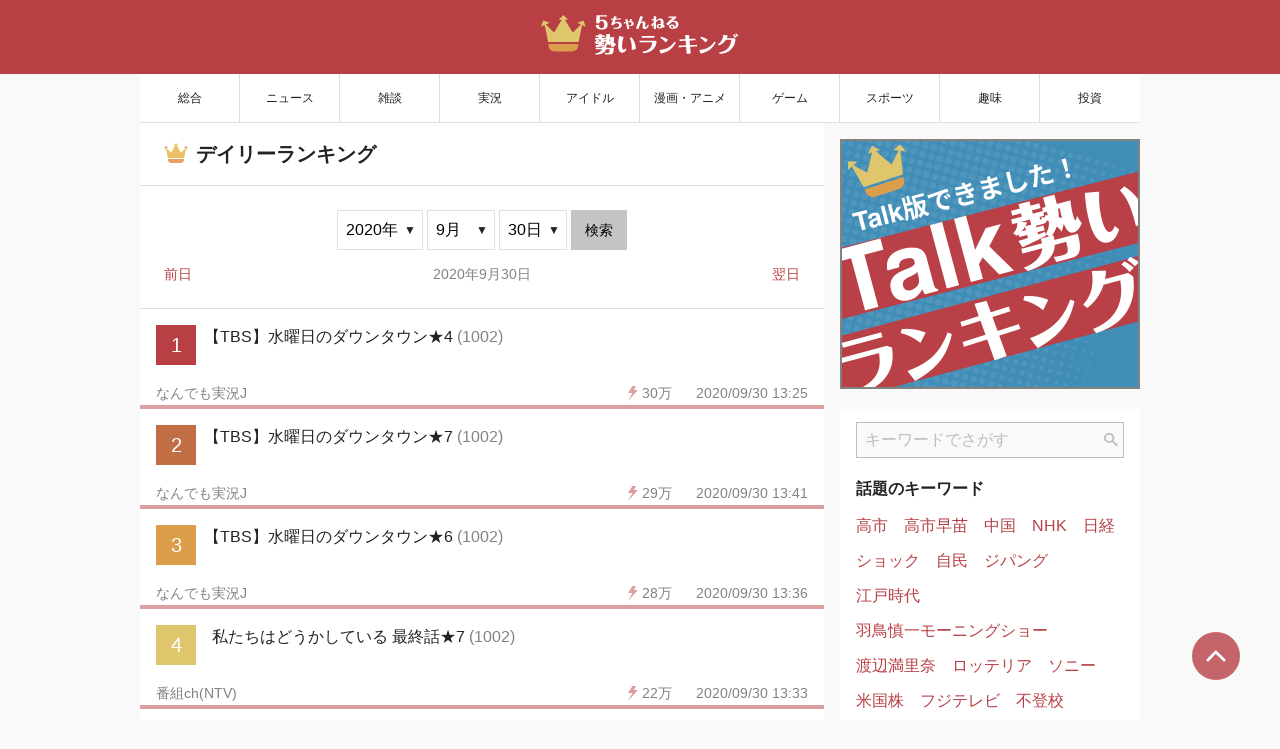

--- FILE ---
content_type: text/html;charset=UTF-8
request_url: https://ikioi.jp/history/daily/2020/09/30
body_size: 29926
content:
<!DOCTYPE html>
<html >
<head><meta charset="utf-8">
<title>デイリーランキング 2020年9月30日 | 5ちゃんねる勢いランキング</title>
<meta name="viewport" content="width=device-width, initial-scale=1">
<meta name="keywords" content="5ch,5ちゃんねる,勢い,ランキング ,2ch,2ちゃんねる">
<meta property="og:locale" content="ja_JP">
<meta property="og:type" content="website">
<meta property="og:image" content="https://ikioi.jp/ikioi.jp_ogp.png">
<meta property="og:site_name" content="5ちゃんねる勢いランキング">
<link rel="icon" type="image/x-icon" href="/favicon.ico">
<script type="text/javascript">var microadCompass = microadCompass || {};
microadCompass.queue = microadCompass.queue || [];
var adunitlength = []</script>
<script type="text/javascript" src="//j.microad.net/js/compass.js" onload="new microadCompass.AdInitializer().initialize();" async=""></script>
<meta property="og:url" content="https://ikioi.jp/history/daily/2020/09/30">
<meta name="description" content="デイリーランキング 2020年9月30日。5ちゃんねる勢いランキングは、5ch (旧2ch, 2ちゃんねる) で今話題の人気スレッドを紹介するサイトです。">
<meta property="og:title" content="デイリーランキング 2020年9月30日 | 5ちゃんねる勢いランキング">
<meta property="og:description" content="デイリーランキング 2020年9月30日。5ちゃんねる勢いランキングは、5ch (旧2ch, 2ちゃんねる) で今話題の人気スレッドを紹介するサイトです。"><link rel="modulepreload" as="script" crossorigin href="/_nuxt/entry.d5739159.js"><link rel="preload" as="style" href="/_nuxt/entry.235af116.css"><link rel="modulepreload" as="script" crossorigin href="/_nuxt/_day_.31d5c71f.js"><link rel="modulepreload" as="script" crossorigin href="/_nuxt/RankingMetaSetup.d03747e9.js"><link rel="preload" as="style" href="/_nuxt/RankingMetaSetup.86b85e11.css"><link rel="modulepreload" as="script" crossorigin href="/_nuxt/HistoryMetaSetup.7cb831fa.js"><link rel="modulepreload" as="script" crossorigin href="/_nuxt/meta.e0017f28.js"><link rel="prefetch" as="image" type="image/svg+xml" href="/_nuxt/search_icon.91531ba5.svg"><link rel="prefetch" as="image" type="image/svg+xml" href="/_nuxt/ita.d042003f.svg"><link rel="prefetch" as="image" type="image/svg+xml" href="/_nuxt/ikioi_logo_talk.6e62bc98.svg"><link rel="prefetch" as="image" type="image/svg+xml" href="/_nuxt/ikioi_logo.08bee936.svg"><link rel="prefetch" as="image" type="image/svg+xml" href="/_nuxt/search.b21dd56b.svg"><link rel="prefetch" as="image" type="image/svg+xml" href="/_nuxt/close_drawer_white.9651ca1a.svg"><link rel="prefetch" as="image" type="image/png" href="/_nuxt/banner_5ch.5071600f.png"><link rel="prefetch" as="image" type="image/png" href="/_nuxt/banner_5ch_2x.12518a23.png"><link rel="prefetch" as="image" type="image/png" href="/_nuxt/banner_talk.670cc572.png"><link rel="prefetch" as="image" type="image/png" href="/_nuxt/banner_talk_2x.28ffd181.png"><link rel="prefetch" as="image" type="image/svg+xml" href="/_nuxt/close_drawer_black.5960e2ff.svg"><link rel="prefetch" as="image" type="image/svg+xml" href="/_nuxt/crown.dbed4057.svg"><link rel="prefetch" as="image" type="image/svg+xml" href="/_nuxt/school-calendar.d46112a0.svg"><link rel="prefetch" as="image" type="image/svg+xml" href="/_nuxt/breadcrumb_separator.f62b6a7c.svg"><link rel="prefetch" as="script" crossorigin href="/_nuxt/error-component.93646e29.js"><link rel="prefetch" as="image" type="image/svg+xml" href="/_nuxt/show-more.b2932dcd.svg"><link rel="stylesheet" href="/_nuxt/entry.235af116.css"><link rel="stylesheet" href="/_nuxt/RankingMetaSetup.86b85e11.css"><style>.refresh[data-v-7623ecfe]{align-items:center;-webkit-appearance:none;-moz-appearance:none;appearance:none;background-color:#b84045;border:1px solid #b84045;border-radius:1.25rem;box-sizing:border-box;color:#fff;cursor:pointer;display:flex;font-size:.875rem;font-weight:700;height:2.5rem;justify-content:center;left:0;margin:auto;outline:none;padding:0;position:fixed;right:0;text-decoration:none;top:5.25rem;transition:transform .25s ease-in-out;width:11.25rem;z-index:90}@media screen and (min-width:1000px){.refresh[data-v-7623ecfe]{margin:-1.5rem auto -1rem;position:sticky;top:1.5rem}}.refresh[data-v-7623ecfe]:hover{background-color:#fff;color:#b84045}.refresh:hover svg[data-v-7623ecfe]{transform:rotate(1turn)}.refresh:hover svg path[data-v-7623ecfe]{fill:#b84045}.refresh.animation[data-v-7623ecfe]{transform:translateY(-4rem)}@media screen and (min-width:1000px){.refresh.animation[data-v-7623ecfe]{transform:translateY(-4.1rem)}}.refresh svg[data-v-7623ecfe]{margin-right:.375rem;transform-origin:center center;transition:transform .2s linear}</style><style>.keywords[data-v-59bc045d]{align-items:center;display:flex;flex-wrap:wrap;justify-content:flex-start}@media screen and (min-width:1000px){.keywords[data-v-59bc045d]{padding:0 .5rem 1rem}}.keywords .keyword[data-v-59bc045d]{line-height:1.2rem;margin:1rem}@media screen and (min-width:1000px){.keywords .keyword[data-v-59bc045d]{margin:.5rem}}.keywords .keyword[data-v-59bc045d]:link,.keywords .keyword[data-v-59bc045d]:visited{color:#b84045;overflow:hidden;text-decoration:none;text-overflow:ellipsis;white-space:nowrap}.touch .keywords .keyword[data-v-59bc045d]:active,body:not(.touch) .keywords .keyword[data-v-59bc045d]:hover{text-decoration:underline}.keywords .keyword.placeholder[data-v-59bc045d]{min-height:1.2rem}</style><style>form[data-v-e86af8a6]{padding:13px 16px;position:relative}form input[data-v-e86af8a6]{padding-right:1.5rem;width:100%}form button[data-v-e86af8a6]{focus-ling:none;align-items:center;background:transparent;border:none;bottom:14px;cursor:pointer;display:flex;justify-content:center;position:absolute;right:17px;top:14px;width:24px}</style></head>
<body ><div id="__nuxt"><div id="app"><header><div id="boards" tabindex="0" aria-label="板一覧"><img src="/_nuxt/ita.d042003f.svg" alt=""></div><a href="/" class=""><!----><img id="logo" src="/_nuxt/ikioi_logo.08bee936.svg" alt="5ちゃんねる勢いランキング"></a><div id="search" tabindex="0" aria-label="キーワード検索"><img src="/_nuxt/search.b21dd56b.svg" alt=""></div><!----></header><div id="container-wrapper"><div id="container"><nav id="categories"><!--[--><a href="/category/all" class=""><span class="category-name">総合</span><span class="category-name_mobile">総合</span></a><a href="/category/news" class=""><span class="category-name">ニュース</span><span class="category-name_mobile">ニュース</span></a><a href="/category/chat" class=""><span class="category-name">雑談</span><span class="category-name_mobile">雑談</span></a><a href="/category/live" class=""><span class="category-name">実況</span><span class="category-name_mobile">実況</span></a><a href="/category/idol" class=""><span class="category-name">アイドル</span><span class="category-name_mobile">アイドル</span></a><a href="/category/manga-anime" class=""><span class="category-name">漫画・アニメ</span><span class="category-name_mobile">漫画･ｱﾆﾒ</span></a><a href="/category/game" class=""><span class="category-name">ゲーム</span><span class="category-name_mobile">ゲーム</span></a><a href="/category/sports" class=""><span class="category-name">スポーツ</span><span class="category-name_mobile">スポーツ</span></a><a href="/category/hobby" class=""><span class="category-name">趣味</span><span class="category-name_mobile">趣味</span></a><a href="/category/investment" class=""><span class="category-name">投資</span><span class="category-name_mobile">投資</span></a><!--]--></nav><div id="content"><div id="main-pane"><a href="#" class="refresh animation" data-v-7623ecfe><svg width="20" height="20" viewBox="0 0 20 20" fill="none" xmlns="http://www.w3.org/2000/svg" data-v-7623ecfe><g data-v-7623ecfe><path d="M16.3982 17.4229C18.0542 15.8306 19.1186 13.6148 19.2178 11.1579C19.2178 11.1579 18.6908 11.1828 18.0742 11.1579C17.4574 11.133 16.9837 11.067 16.9837 11.067C16.9078 12.9309 16.1055 14.6002 14.8477 15.8123C13.5885 17.0227 11.8881 17.7637 10.0035 17.7643C8.07067 17.7637 6.33121 16.984 5.06313 15.7181C3.79699 14.4501 3.0175 12.7103 3.01695 10.7778C3.01754 8.84521 3.79703 7.10493 5.06313 5.8374C6.33121 4.57158 8.07063 3.79177 10.0035 3.79122C10.1396 3.79122 10.2745 3.79536 10.4084 3.80302L9.75105 5.1347C9.6798 5.27931 9.67871 5.44728 9.7477 5.57806C9.81754 5.70939 9.94836 5.787 10.0952 5.78368L15.9481 5.65236C16.1155 5.6479 16.2745 5.53986 16.3568 5.37525C16.4377 5.20954 16.4275 5.0172 16.328 4.88255L12.873 0.156575C12.7863 0.0374346 12.6452 -0.0191279 12.4989 0.00579393C12.3521 0.0296221 12.2199 0.132708 12.1484 0.277903L11.4597 1.67329C10.9845 1.59763 10.4987 1.5554 10.0035 1.5554C7.46047 1.55486 5.14766 2.58958 3.48227 4.25669C1.81539 5.92216 0.780707 8.23439 0.781214 10.7777C0.780667 13.3205 1.81539 15.6333 3.48223 17.2987C5.14766 18.9658 7.46043 20.0006 10.0035 20C12.4825 20.0006 14.7435 19.0174 16.3982 17.4229Z" fill="white" data-v-7623ecfe></path></g></svg> サイトを更新 </a><!--[--><div><div class="content_header ranking"> デイリーランキング </div><form class="history_search"><div class="select-wrapper"><select><!--[--><option value="2020">2020年 </option><option value="2021">2021年 </option><option value="2022">2022年 </option><option value="2023">2023年 </option><option value="2024">2024年 </option><option value="2025">2025年 </option><option value="2026">2026年 </option><!--]--></select></div><div class="select-wrapper"><select><!--[--><option value="1">1月 </option><option value="2">2月 </option><option value="3">3月 </option><option value="4">4月 </option><option value="5">5月 </option><option value="6">6月 </option><option value="7">7月 </option><option value="8">8月 </option><option value="9">9月 </option><option value="10">10月 </option><option value="11">11月 </option><option value="12">12月 </option><!--]--></select></div><div class="select-wrapper"><select><!--[--><option value="1">1日 </option><option value="2">2日 </option><option value="3">3日 </option><option value="4">4日 </option><option value="5">5日 </option><option value="6">6日 </option><option value="7">7日 </option><option value="8">8日 </option><option value="9">9日 </option><option value="10">10日 </option><option value="11">11日 </option><option value="12">12日 </option><option value="13">13日 </option><option value="14">14日 </option><option value="15">15日 </option><option value="16">16日 </option><option value="17">17日 </option><option value="18">18日 </option><option value="19">19日 </option><option value="20">20日 </option><option value="21">21日 </option><option value="22">22日 </option><option value="23">23日 </option><option value="24">24日 </option><option value="25">25日 </option><option value="26">26日 </option><option value="27">27日 </option><option value="28">28日 </option><option value="29">29日 </option><option value="30">30日 </option><option value="31">31日 </option><!--]--></select></div><button>検索</button></form><div class="prev_next"><a href="/history/daily/2020/9/29" class=""> 前日 </a><span>2020年9月30日</span><a href="/history/daily/2020/10/1" class=""> 翌日 </a></div><div><div class="ranking-list" data-v-05c9998d><!--[--><!--[--><!----><div class="rank-item highest" data-v-05c9998d data-v-2f5ee7ce><!--[--><a href="https://swallow.5ch.net/test/read.cgi/livejupiter/1601472021/l50" target="_blank" rel="noopener" class="thread-link" data-v-2f5ee7ce><div class="headline" data-v-2f5ee7ce><div class="number" data-v-2f5ee7ce>1</div><div class="negative-indent title" data-v-2f5ee7ce>【TBS】水曜日のダウンタウン★4 <span class="comment_count" data-v-2f5ee7ce>(1002)</span></div><div class="sub" data-v-2f5ee7ce><svg width="10" height="15" viewBox="0 0 10 15" fill="none" xmlns="http://www.w3.org/2000/svg" data-v-2f5ee7ce><path d="M0 7.05882L4.4 0H8L6 3.97059H10L0 15L4.4 7.05882H0Z" data-v-2f5ee7ce></path></svg><div class="ikioi-count" data-v-2f5ee7ce>30万</div><div class="timestamp" data-v-2f5ee7ce>2020/09/30 13:25</div></div></div><div class="meter-container" data-v-2f5ee7ce><div class="meter" style="width:100%;" data-v-2f5ee7ce></div></div></a><a href="/board/livejupiter" class="board-link" data-v-2f5ee7ce>なんでも実況J</a><!--]--></div><!--]--><!--[--><!----><div class="rank-item highest" data-v-05c9998d data-v-2f5ee7ce><!--[--><a href="https://swallow.5ch.net/test/read.cgi/livejupiter/1601472992/l50" target="_blank" rel="noopener" class="thread-link" data-v-2f5ee7ce><div class="headline" data-v-2f5ee7ce><div class="number" data-v-2f5ee7ce>2</div><div class="negative-indent title" data-v-2f5ee7ce>【TBS】水曜日のダウンタウン★7 <span class="comment_count" data-v-2f5ee7ce>(1002)</span></div><div class="sub" data-v-2f5ee7ce><svg width="10" height="15" viewBox="0 0 10 15" fill="none" xmlns="http://www.w3.org/2000/svg" data-v-2f5ee7ce><path d="M0 7.05882L4.4 0H8L6 3.97059H10L0 15L4.4 7.05882H0Z" data-v-2f5ee7ce></path></svg><div class="ikioi-count" data-v-2f5ee7ce>29万</div><div class="timestamp" data-v-2f5ee7ce>2020/09/30 13:41</div></div></div><div class="meter-container" data-v-2f5ee7ce><div class="meter" style="width:100%;" data-v-2f5ee7ce></div></div></a><a href="/board/livejupiter" class="board-link" data-v-2f5ee7ce>なんでも実況J</a><!--]--></div><!--]--><!--[--><!----><div class="rank-item highest" data-v-05c9998d data-v-2f5ee7ce><!--[--><a href="https://swallow.5ch.net/test/read.cgi/livejupiter/1601472687/l50" target="_blank" rel="noopener" class="thread-link" data-v-2f5ee7ce><div class="headline" data-v-2f5ee7ce><div class="number" data-v-2f5ee7ce>3</div><div class="negative-indent title" data-v-2f5ee7ce>【TBS】水曜日のダウンタウン★6 <span class="comment_count" data-v-2f5ee7ce>(1002)</span></div><div class="sub" data-v-2f5ee7ce><svg width="10" height="15" viewBox="0 0 10 15" fill="none" xmlns="http://www.w3.org/2000/svg" data-v-2f5ee7ce><path d="M0 7.05882L4.4 0H8L6 3.97059H10L0 15L4.4 7.05882H0Z" data-v-2f5ee7ce></path></svg><div class="ikioi-count" data-v-2f5ee7ce>28万</div><div class="timestamp" data-v-2f5ee7ce>2020/09/30 13:36</div></div></div><div class="meter-container" data-v-2f5ee7ce><div class="meter" style="width:100%;" data-v-2f5ee7ce></div></div></a><a href="/board/livejupiter" class="board-link" data-v-2f5ee7ce>なんでも実況J</a><!--]--></div><!--]--><!--[--><!----><div class="rank-item highest" data-v-05c9998d data-v-2f5ee7ce><!--[--><a href="https://himawari.5ch.net/test/read.cgi/liventv/1601472440/l50" target="_blank" rel="noopener" class="thread-link" data-v-2f5ee7ce><div class="headline" data-v-2f5ee7ce><div class="number" data-v-2f5ee7ce>4</div><div class="title" data-v-2f5ee7ce>私たちはどうかしている 最終話★7 <span class="comment_count" data-v-2f5ee7ce>(1002)</span></div><div class="sub" data-v-2f5ee7ce><svg width="10" height="15" viewBox="0 0 10 15" fill="none" xmlns="http://www.w3.org/2000/svg" data-v-2f5ee7ce><path d="M0 7.05882L4.4 0H8L6 3.97059H10L0 15L4.4 7.05882H0Z" data-v-2f5ee7ce></path></svg><div class="ikioi-count" data-v-2f5ee7ce>22万</div><div class="timestamp" data-v-2f5ee7ce>2020/09/30 13:33</div></div></div><div class="meter-container" data-v-2f5ee7ce><div class="meter" style="width:100%;" data-v-2f5ee7ce></div></div></a><a href="/board/liventv" class="board-link" data-v-2f5ee7ce>番組ch(NTV)</a><!--]--></div><!--]--><!--[--><!----><div class="rank-item highest" data-v-05c9998d data-v-2f5ee7ce><!--[--><a href="https://swallow.5ch.net/test/read.cgi/livejupiter/1601473752/l50" target="_blank" rel="noopener" class="thread-link" data-v-2f5ee7ce><div class="headline" data-v-2f5ee7ce><div class="number" data-v-2f5ee7ce>5</div><div class="negative-indent title" data-v-2f5ee7ce>【TBS】水曜日のダウンタウン★9 <span class="comment_count" data-v-2f5ee7ce>(1002)</span></div><div class="sub" data-v-2f5ee7ce><svg width="10" height="15" viewBox="0 0 10 15" fill="none" xmlns="http://www.w3.org/2000/svg" data-v-2f5ee7ce><path d="M0 7.05882L4.4 0H8L6 3.97059H10L0 15L4.4 7.05882H0Z" data-v-2f5ee7ce></path></svg><div class="ikioi-count" data-v-2f5ee7ce>22万</div><div class="timestamp" data-v-2f5ee7ce>2020/09/30 13:55</div></div></div><div class="meter-container" data-v-2f5ee7ce><div class="meter" style="width:100%;" data-v-2f5ee7ce></div></div></a><a href="/board/livejupiter" class="board-link" data-v-2f5ee7ce>なんでも実況J</a><!--]--></div><!--]--><!--[--><!----><div class="rank-item highest" data-v-05c9998d data-v-2f5ee7ce><!--[--><a href="https://himawari.5ch.net/test/read.cgi/livetx/1601471063/l50" target="_blank" rel="noopener" class="thread-link" data-v-2f5ee7ce><div class="headline" data-v-2f5ee7ce><div class="number" data-v-2f5ee7ce>6</div><div class="title" data-v-2f5ee7ce>テレ東音楽祭2020秋!思わず歌いたくなる！最強ヒットソング100連発!4時間半生放送★20 修正 <span class="comment_count" data-v-2f5ee7ce>(1002)</span></div><div class="sub" data-v-2f5ee7ce><svg width="10" height="15" viewBox="0 0 10 15" fill="none" xmlns="http://www.w3.org/2000/svg" data-v-2f5ee7ce><path d="M0 7.05882L4.4 0H8L6 3.97059H10L0 15L4.4 7.05882H0Z" data-v-2f5ee7ce></path></svg><div class="ikioi-count" data-v-2f5ee7ce>20万</div><div class="timestamp" data-v-2f5ee7ce>2020/09/30 13:11</div></div></div><div class="meter-container" data-v-2f5ee7ce><div class="meter" style="width:100%;" data-v-2f5ee7ce></div></div></a><a href="/board/livetx" class="board-link" data-v-2f5ee7ce>番組ch(TX)</a><!--]--></div><!--]--><!--[--><!----><div class="rank-item highest" data-v-05c9998d data-v-2f5ee7ce><!--[--><a href="https://swallow.5ch.net/test/read.cgi/livejupiter/1601472261/l50" target="_blank" rel="noopener" class="thread-link" data-v-2f5ee7ce><div class="headline" data-v-2f5ee7ce><div class="number" data-v-2f5ee7ce>7</div><div class="negative-indent title" data-v-2f5ee7ce>【TBS】水曜日のダウンタウン★5 <span class="comment_count" data-v-2f5ee7ce>(1002)</span></div><div class="sub" data-v-2f5ee7ce><svg width="10" height="15" viewBox="0 0 10 15" fill="none" xmlns="http://www.w3.org/2000/svg" data-v-2f5ee7ce><path d="M0 7.05882L4.4 0H8L6 3.97059H10L0 15L4.4 7.05882H0Z" data-v-2f5ee7ce></path></svg><div class="ikioi-count" data-v-2f5ee7ce>20万</div><div class="timestamp" data-v-2f5ee7ce>2020/09/30 13:31</div></div></div><div class="meter-container" data-v-2f5ee7ce><div class="meter" style="width:100%;" data-v-2f5ee7ce></div></div></a><a href="/board/livejupiter" class="board-link" data-v-2f5ee7ce>なんでも実況J</a><!--]--></div><!--]--><!--[--><!----><div class="rank-item highest" data-v-05c9998d data-v-2f5ee7ce><!--[--><a href="https://himawari.5ch.net/test/read.cgi/liventv/1601473528/l50" target="_blank" rel="noopener" class="thread-link" data-v-2f5ee7ce><div class="headline" data-v-2f5ee7ce><div class="number" data-v-2f5ee7ce>8</div><div class="title" data-v-2f5ee7ce>私たちはどうかしている 最終話★9 <span class="comment_count" data-v-2f5ee7ce>(1002)</span></div><div class="sub" data-v-2f5ee7ce><svg width="10" height="15" viewBox="0 0 10 15" fill="none" xmlns="http://www.w3.org/2000/svg" data-v-2f5ee7ce><path d="M0 7.05882L4.4 0H8L6 3.97059H10L0 15L4.4 7.05882H0Z" data-v-2f5ee7ce></path></svg><div class="ikioi-count" data-v-2f5ee7ce>20万</div><div class="timestamp" data-v-2f5ee7ce>2020/09/30 13:52</div></div></div><div class="meter-container" data-v-2f5ee7ce><div class="meter" style="width:100%;" data-v-2f5ee7ce></div></div></a><a href="/board/liventv" class="board-link" data-v-2f5ee7ce>番組ch(NTV)</a><!--]--></div><!--]--><!--[--><!----><div class="rank-item highest" data-v-05c9998d data-v-2f5ee7ce><!--[--><a href="https://himawari.5ch.net/test/read.cgi/livetbs/1601471879/l50" target="_blank" rel="noopener" class="thread-link" data-v-2f5ee7ce><div class="headline" data-v-2f5ee7ce><div class="number" data-v-2f5ee7ce>9</div><div class="title" data-v-2f5ee7ce>水曜日のダウンタウン★3 <span class="comment_count" data-v-2f5ee7ce>(1002)</span></div><div class="sub" data-v-2f5ee7ce><svg width="10" height="15" viewBox="0 0 10 15" fill="none" xmlns="http://www.w3.org/2000/svg" data-v-2f5ee7ce><path d="M0 7.05882L4.4 0H8L6 3.97059H10L0 15L4.4 7.05882H0Z" data-v-2f5ee7ce></path></svg><div class="ikioi-count" data-v-2f5ee7ce>20万</div><div class="timestamp" data-v-2f5ee7ce>2020/09/30 13:25</div></div></div><div class="meter-container" data-v-2f5ee7ce><div class="meter" style="width:100%;" data-v-2f5ee7ce></div></div></a><a href="/board/livetbs" class="board-link" data-v-2f5ee7ce>番組ch(TBS)</a><!--]--></div><!--]--><!--[--><!----><div class="rank-item highest" data-v-05c9998d data-v-2f5ee7ce><!--[--><a href="https://himawari.5ch.net/test/read.cgi/livetx/1601464656/l50" target="_blank" rel="noopener" class="thread-link" data-v-2f5ee7ce><div class="headline" data-v-2f5ee7ce><div class="number" data-v-2f5ee7ce>10</div><div class="title" data-v-2f5ee7ce>テレ東音楽祭2020秋!思わず歌いたくなる！最強ヒットソング100連発!4時間半生放送★10 <span class="comment_count" data-v-2f5ee7ce>(1002)</span></div><div class="sub" data-v-2f5ee7ce><svg width="10" height="15" viewBox="0 0 10 15" fill="none" xmlns="http://www.w3.org/2000/svg" data-v-2f5ee7ce><path d="M0 7.05882L4.4 0H8L6 3.97059H10L0 15L4.4 7.05882H0Z" data-v-2f5ee7ce></path></svg><div class="ikioi-count" data-v-2f5ee7ce>19万</div><div class="timestamp" data-v-2f5ee7ce>2020/09/30 11:25</div></div></div><div class="meter-container" data-v-2f5ee7ce><div class="meter" style="width:100%;" data-v-2f5ee7ce></div></div></a><a href="/board/livetx" class="board-link" data-v-2f5ee7ce>番組ch(TX)</a><!--]--></div><!--]--><!--[--><!----><div class="rank-item highest" data-v-05c9998d data-v-2f5ee7ce><!--[--><a href="https://himawari.5ch.net/test/read.cgi/livetx/1601464210/l50" target="_blank" rel="noopener" class="thread-link" data-v-2f5ee7ce><div class="headline" data-v-2f5ee7ce><div class="number" data-v-2f5ee7ce>11</div><div class="title" data-v-2f5ee7ce>テレ東音楽祭2020秋!思わず歌いたくなる！最強ヒットソング100連発!4時間半生放送★9 <span class="comment_count" data-v-2f5ee7ce>(1002)</span></div><div class="sub" data-v-2f5ee7ce><svg width="10" height="15" viewBox="0 0 10 15" fill="none" xmlns="http://www.w3.org/2000/svg" data-v-2f5ee7ce><path d="M0 7.05882L4.4 0H8L6 3.97059H10L0 15L4.4 7.05882H0Z" data-v-2f5ee7ce></path></svg><div class="ikioi-count" data-v-2f5ee7ce>18万</div><div class="timestamp" data-v-2f5ee7ce>2020/09/30 11:18</div></div></div><div class="meter-container" data-v-2f5ee7ce><div class="meter" style="width:100%;" data-v-2f5ee7ce></div></div></a><a href="/board/livetx" class="board-link" data-v-2f5ee7ce>番組ch(TX)</a><!--]--></div><!--]--><!--[--><!----><div class="rank-item highest" data-v-05c9998d data-v-2f5ee7ce><!--[--><a href="https://swallow.5ch.net/test/read.cgi/livejupiter/1601473268/l50" target="_blank" rel="noopener" class="thread-link" data-v-2f5ee7ce><div class="headline" data-v-2f5ee7ce><div class="number" data-v-2f5ee7ce>12</div><div class="negative-indent title" data-v-2f5ee7ce>【TBS】水曜日のダウンタウン★8 <span class="comment_count" data-v-2f5ee7ce>(1002)</span></div><div class="sub" data-v-2f5ee7ce><svg width="10" height="15" viewBox="0 0 10 15" fill="none" xmlns="http://www.w3.org/2000/svg" data-v-2f5ee7ce><path d="M0 7.05882L4.4 0H8L6 3.97059H10L0 15L4.4 7.05882H0Z" data-v-2f5ee7ce></path></svg><div class="ikioi-count" data-v-2f5ee7ce>18万</div><div class="timestamp" data-v-2f5ee7ce>2020/09/30 13:49</div></div></div><div class="meter-container" data-v-2f5ee7ce><div class="meter" style="width:100%;" data-v-2f5ee7ce></div></div></a><a href="/board/livejupiter" class="board-link" data-v-2f5ee7ce>なんでも実況J</a><!--]--></div><!--]--><!--[--><!----><div class="rank-item highest" data-v-05c9998d data-v-2f5ee7ce><!--[--><a href="https://himawari.5ch.net/test/read.cgi/livetx/1601470181/l50" target="_blank" rel="noopener" class="thread-link" data-v-2f5ee7ce><div class="headline" data-v-2f5ee7ce><div class="number" data-v-2f5ee7ce>13</div><div class="title" data-v-2f5ee7ce>テレ東音楽祭2020秋!思わず歌いたくなる！最強ヒットソング100連発!4時間半生放送★18 修正 <span class="comment_count" data-v-2f5ee7ce>(1002)</span></div><div class="sub" data-v-2f5ee7ce><svg width="10" height="15" viewBox="0 0 10 15" fill="none" xmlns="http://www.w3.org/2000/svg" data-v-2f5ee7ce><path d="M0 7.05882L4.4 0H8L6 3.97059H10L0 15L4.4 7.05882H0Z" data-v-2f5ee7ce></path></svg><div class="ikioi-count" data-v-2f5ee7ce>17万</div><div class="timestamp" data-v-2f5ee7ce>2020/09/30 12:58</div></div></div><div class="meter-container" data-v-2f5ee7ce><div class="meter" style="width:100%;" data-v-2f5ee7ce></div></div></a><a href="/board/livetx" class="board-link" data-v-2f5ee7ce>番組ch(TX)</a><!--]--></div><!--]--><!--[--><!----><div class="rank-item highest" data-v-05c9998d data-v-2f5ee7ce><!--[--><a href="https://swallow.5ch.net/test/read.cgi/livejupiter/1601464882/l50" target="_blank" rel="noopener" class="thread-link" data-v-2f5ee7ce><div class="headline" data-v-2f5ee7ce><div class="number" data-v-2f5ee7ce>14</div><div class="negative-indent title" data-v-2f5ee7ce>【日テレ】有吉の壁 2時間SP★8 <span class="comment_count" data-v-2f5ee7ce>(1002)</span></div><div class="sub" data-v-2f5ee7ce><svg width="10" height="15" viewBox="0 0 10 15" fill="none" xmlns="http://www.w3.org/2000/svg" data-v-2f5ee7ce><path d="M0 7.05882L4.4 0H8L6 3.97059H10L0 15L4.4 7.05882H0Z" data-v-2f5ee7ce></path></svg><div class="ikioi-count" data-v-2f5ee7ce>17万</div><div class="timestamp" data-v-2f5ee7ce>2020/09/30 11:29</div></div></div><div class="meter-container" data-v-2f5ee7ce><div class="meter" style="width:100%;" data-v-2f5ee7ce></div></div></a><a href="/board/livejupiter" class="board-link" data-v-2f5ee7ce>なんでも実況J</a><!--]--></div><!--]--><!--[--><!----><div class="rank-item highest" data-v-05c9998d data-v-2f5ee7ce><!--[--><a href="https://himawari.5ch.net/test/read.cgi/livetx/1601461613/l50" target="_blank" rel="noopener" class="thread-link" data-v-2f5ee7ce><div class="headline" data-v-2f5ee7ce><div class="number" data-v-2f5ee7ce>15</div><div class="title" data-v-2f5ee7ce>テレ東音楽祭2020秋!思わず歌いたくなる！最強ヒットソング100連発!4時間半生放送★5 <span class="comment_count" data-v-2f5ee7ce>(1002)</span></div><div class="sub" data-v-2f5ee7ce><svg width="10" height="15" viewBox="0 0 10 15" fill="none" xmlns="http://www.w3.org/2000/svg" data-v-2f5ee7ce><path d="M0 7.05882L4.4 0H8L6 3.97059H10L0 15L4.4 7.05882H0Z" data-v-2f5ee7ce></path></svg><div class="ikioi-count" data-v-2f5ee7ce>17万</div><div class="timestamp" data-v-2f5ee7ce>2020/09/30 10:35</div></div></div><div class="meter-container" data-v-2f5ee7ce><div class="meter" style="width:100%;" data-v-2f5ee7ce></div></div></a><a href="/board/livetx" class="board-link" data-v-2f5ee7ce>番組ch(TX)</a><!--]--></div><!--]--><!--[--><!----><div class="rank-item highest" data-v-05c9998d data-v-2f5ee7ce><!--[--><a href="https://tanuki.5ch.net/test/read.cgi/livebs2/1601392723/l50" target="_blank" rel="noopener" class="thread-link" data-v-2f5ee7ce><div class="headline" data-v-2f5ee7ce><div class="number" data-v-2f5ee7ce>16</div><div class="title" data-v-2f5ee7ce>BS11 31143 <span class="comment_count" data-v-2f5ee7ce>(1002)</span></div><div class="sub" data-v-2f5ee7ce><svg width="10" height="15" viewBox="0 0 10 15" fill="none" xmlns="http://www.w3.org/2000/svg" data-v-2f5ee7ce><path d="M0 7.05882L4.4 0H8L6 3.97059H10L0 15L4.4 7.05882H0Z" data-v-2f5ee7ce></path></svg><div class="ikioi-count" data-v-2f5ee7ce>17万</div><div class="timestamp" data-v-2f5ee7ce>2020/09/29 15:27</div></div></div><div class="meter-container" data-v-2f5ee7ce><div class="meter" style="width:100%;" data-v-2f5ee7ce></div></div></a><a href="/board/livebs2" class="board-link" data-v-2f5ee7ce>BS実況(無料)</a><!--]--></div><!--]--><!--[--><!----><div class="rank-item highest" data-v-05c9998d data-v-2f5ee7ce><!--[--><a href="https://himawari.5ch.net/test/read.cgi/livetbs/1601471307/l50" target="_blank" rel="noopener" class="thread-link" data-v-2f5ee7ce><div class="headline" data-v-2f5ee7ce><div class="number" data-v-2f5ee7ce>17</div><div class="title" data-v-2f5ee7ce>水曜日のダウンタウン★2 <span class="comment_count" data-v-2f5ee7ce>(1002)</span></div><div class="sub" data-v-2f5ee7ce><svg width="10" height="15" viewBox="0 0 10 15" fill="none" xmlns="http://www.w3.org/2000/svg" data-v-2f5ee7ce><path d="M0 7.05882L4.4 0H8L6 3.97059H10L0 15L4.4 7.05882H0Z" data-v-2f5ee7ce></path></svg><div class="ikioi-count" data-v-2f5ee7ce>15万</div><div class="timestamp" data-v-2f5ee7ce>2020/09/30 13:17</div></div></div><div class="meter-container" data-v-2f5ee7ce><div class="meter" style="width:100%;" data-v-2f5ee7ce></div></div></a><a href="/board/livetbs" class="board-link" data-v-2f5ee7ce>番組ch(TBS)</a><!--]--></div><!--]--><!--[--><!----><div class="rank-item highest" data-v-05c9998d data-v-2f5ee7ce><!--[--><a href="https://himawari.5ch.net/test/read.cgi/livetbs/1601472886/l50" target="_blank" rel="noopener" class="thread-link" data-v-2f5ee7ce><div class="headline" data-v-2f5ee7ce><div class="number" data-v-2f5ee7ce>18</div><div class="title" data-v-2f5ee7ce>水曜日のダウンタウン★4 <span class="comment_count" data-v-2f5ee7ce>(1002)</span></div><div class="sub" data-v-2f5ee7ce><svg width="10" height="15" viewBox="0 0 10 15" fill="none" xmlns="http://www.w3.org/2000/svg" data-v-2f5ee7ce><path d="M0 7.05882L4.4 0H8L6 3.97059H10L0 15L4.4 7.05882H0Z" data-v-2f5ee7ce></path></svg><div class="ikioi-count" data-v-2f5ee7ce>15万</div><div class="timestamp" data-v-2f5ee7ce>2020/09/30 13:44</div></div></div><div class="meter-container" data-v-2f5ee7ce><div class="meter" style="width:100%;" data-v-2f5ee7ce></div></div></a><a href="/board/livetbs" class="board-link" data-v-2f5ee7ce>番組ch(TBS)</a><!--]--></div><!--]--><!--[--><!----><div class="rank-item highest" data-v-05c9998d data-v-2f5ee7ce><!--[--><a href="https://egg.5ch.net/test/read.cgi/streaming/1601468344/l50" target="_blank" rel="noopener" class="thread-link" data-v-2f5ee7ce><div class="headline" data-v-2f5ee7ce><div class="number" data-v-2f5ee7ce>19</div><div class="negative-indent title" data-v-2f5ee7ce>【バーチャル】hololiveファンスレ#33513【youtuber】 <span class="comment_count" data-v-2f5ee7ce>(1002)</span></div><div class="sub" data-v-2f5ee7ce><svg width="10" height="15" viewBox="0 0 10 15" fill="none" xmlns="http://www.w3.org/2000/svg" data-v-2f5ee7ce><path d="M0 7.05882L4.4 0H8L6 3.97059H10L0 15L4.4 7.05882H0Z" data-v-2f5ee7ce></path></svg><div class="ikioi-count" data-v-2f5ee7ce>14万</div><div class="timestamp" data-v-2f5ee7ce>2020/09/30 12:29</div></div></div><div class="meter-container" data-v-2f5ee7ce><div class="meter" style="width:100%;" data-v-2f5ee7ce></div></div></a><a href="/board/streaming" class="board-link" data-v-2f5ee7ce>YouTube</a><!--]--></div><!--]--><!--[--><!----><div class="rank-item highest" data-v-05c9998d data-v-2f5ee7ce><!--[--><a href="https://swallow.5ch.net/test/read.cgi/livejupiter/1601463644/l50" target="_blank" rel="noopener" class="thread-link" data-v-2f5ee7ce><div class="headline" data-v-2f5ee7ce><div class="number" data-v-2f5ee7ce>20</div><div class="negative-indent title" data-v-2f5ee7ce>【日テレ】有吉の壁 2時間SP★6 <span class="comment_count" data-v-2f5ee7ce>(1002)</span></div><div class="sub" data-v-2f5ee7ce><svg width="10" height="15" viewBox="0 0 10 15" fill="none" xmlns="http://www.w3.org/2000/svg" data-v-2f5ee7ce><path d="M0 7.05882L4.4 0H8L6 3.97059H10L0 15L4.4 7.05882H0Z" data-v-2f5ee7ce></path></svg><div class="ikioi-count" data-v-2f5ee7ce>14万</div><div class="timestamp" data-v-2f5ee7ce>2020/09/30 11:10</div></div></div><div class="meter-container" data-v-2f5ee7ce><div class="meter" style="width:100%;" data-v-2f5ee7ce></div></div></a><a href="/board/livejupiter" class="board-link" data-v-2f5ee7ce>なんでも実況J</a><!--]--></div><!--]--><!--[--><a href="#" class="show-more" data-v-05c9998d><img src="/_nuxt/show-more.b2932dcd.svg" alt="" data-v-05c9998d><span data-v-05c9998d>もっと見る</span></a><div class="rank-item highest" data-v-05c9998d data-v-2f5ee7ce><!--[--><a href="https://himawari.5ch.net/test/read.cgi/liventv/1601471754/l50" target="_blank" rel="noopener" class="thread-link" data-v-2f5ee7ce><div class="headline" data-v-2f5ee7ce><div class="number" data-v-2f5ee7ce>21</div><div class="title" data-v-2f5ee7ce>私たちはどうかしている 最終話★6 <span class="comment_count" data-v-2f5ee7ce>(1002)</span></div><div class="sub" data-v-2f5ee7ce><svg width="10" height="15" viewBox="0 0 10 15" fill="none" xmlns="http://www.w3.org/2000/svg" data-v-2f5ee7ce><path d="M0 7.05882L4.4 0H8L6 3.97059H10L0 15L4.4 7.05882H0Z" data-v-2f5ee7ce></path></svg><div class="ikioi-count" data-v-2f5ee7ce>14万</div><div class="timestamp" data-v-2f5ee7ce>2020/09/30 13:26</div></div></div><div class="meter-container" data-v-2f5ee7ce><div class="meter" style="width:100%;" data-v-2f5ee7ce></div></div></a><a href="/board/liventv" class="board-link" data-v-2f5ee7ce>番組ch(NTV)</a><!--]--></div><!--]--><!--[--><!----><div class="rank-item highest" data-v-05c9998d data-v-2f5ee7ce><!--[--><a href="https://swallow.5ch.net/test/read.cgi/livejupiter/1601461612/l50" target="_blank" rel="noopener" class="thread-link" data-v-2f5ee7ce><div class="headline" data-v-2f5ee7ce><div class="number" data-v-2f5ee7ce>22</div><div class="negative-indent title" data-v-2f5ee7ce>【日テレ】有吉の壁 2時間SP★3 <span class="comment_count" data-v-2f5ee7ce>(1002)</span></div><div class="sub" data-v-2f5ee7ce><svg width="10" height="15" viewBox="0 0 10 15" fill="none" xmlns="http://www.w3.org/2000/svg" data-v-2f5ee7ce><path d="M0 7.05882L4.4 0H8L6 3.97059H10L0 15L4.4 7.05882H0Z" data-v-2f5ee7ce></path></svg><div class="ikioi-count" data-v-2f5ee7ce>14万</div><div class="timestamp" data-v-2f5ee7ce>2020/09/30 10:37</div></div></div><div class="meter-container" data-v-2f5ee7ce><div class="meter" style="width:100%;" data-v-2f5ee7ce></div></div></a><a href="/board/livejupiter" class="board-link" data-v-2f5ee7ce>なんでも実況J</a><!--]--></div><!--]--><!--[--><!----><div class="rank-item highest" data-v-05c9998d data-v-2f5ee7ce><!--[--><a href="https://himawari.5ch.net/test/read.cgi/liventv/1601470313/l50" target="_blank" rel="noopener" class="thread-link" data-v-2f5ee7ce><div class="headline" data-v-2f5ee7ce><div class="number" data-v-2f5ee7ce>23</div><div class="title" data-v-2f5ee7ce>私たちはどうかしている 最終話★4 <span class="comment_count" data-v-2f5ee7ce>(1002)</span></div><div class="sub" data-v-2f5ee7ce><svg width="10" height="15" viewBox="0 0 10 15" fill="none" xmlns="http://www.w3.org/2000/svg" data-v-2f5ee7ce><path d="M0 7.05882L4.4 0H8L6 3.97059H10L0 15L4.4 7.05882H0Z" data-v-2f5ee7ce></path></svg><div class="ikioi-count" data-v-2f5ee7ce>14万</div><div class="timestamp" data-v-2f5ee7ce>2020/09/30 13:02</div></div></div><div class="meter-container" data-v-2f5ee7ce><div class="meter" style="width:100%;" data-v-2f5ee7ce></div></div></a><a href="/board/liventv" class="board-link" data-v-2f5ee7ce>番組ch(NTV)</a><!--]--></div><!--]--><!--[--><!----><div class="rank-item highest" data-v-05c9998d data-v-2f5ee7ce><!--[--><a href="https://himawari.5ch.net/test/read.cgi/livetx/1601463673/l50" target="_blank" rel="noopener" class="thread-link" data-v-2f5ee7ce><div class="headline" data-v-2f5ee7ce><div class="number" data-v-2f5ee7ce>24</div><div class="title" data-v-2f5ee7ce>テレ東音楽祭2020秋!思わず歌いたくなる！最強ヒットソング100連発!4時間半生放送★8 <span class="comment_count" data-v-2f5ee7ce>(1002)</span></div><div class="sub" data-v-2f5ee7ce><svg width="10" height="15" viewBox="0 0 10 15" fill="none" xmlns="http://www.w3.org/2000/svg" data-v-2f5ee7ce><path d="M0 7.05882L4.4 0H8L6 3.97059H10L0 15L4.4 7.05882H0Z" data-v-2f5ee7ce></path></svg><div class="ikioi-count" data-v-2f5ee7ce>14万</div><div class="timestamp" data-v-2f5ee7ce>2020/09/30 11:11</div></div></div><div class="meter-container" data-v-2f5ee7ce><div class="meter" style="width:100%;" data-v-2f5ee7ce></div></div></a><a href="/board/livetx" class="board-link" data-v-2f5ee7ce>番組ch(TX)</a><!--]--></div><!--]--><!--[--><!----><div class="rank-item highest" data-v-05c9998d data-v-2f5ee7ce><!--[--><a href="https://himawari.5ch.net/test/read.cgi/livetx/1601468008/l50" target="_blank" rel="noopener" class="thread-link" data-v-2f5ee7ce><div class="headline" data-v-2f5ee7ce><div class="number" data-v-2f5ee7ce>25</div><div class="title" data-v-2f5ee7ce>テレ東音楽祭2020秋!思わず歌いたくなる！最強ヒットソング100連発!4時間半生放送★15 <span class="comment_count" data-v-2f5ee7ce>(1002)</span></div><div class="sub" data-v-2f5ee7ce><svg width="10" height="15" viewBox="0 0 10 15" fill="none" xmlns="http://www.w3.org/2000/svg" data-v-2f5ee7ce><path d="M0 7.05882L4.4 0H8L6 3.97059H10L0 15L4.4 7.05882H0Z" data-v-2f5ee7ce></path></svg><div class="ikioi-count" data-v-2f5ee7ce>13万</div><div class="timestamp" data-v-2f5ee7ce>2020/09/30 12:24</div></div></div><div class="meter-container" data-v-2f5ee7ce><div class="meter" style="width:100%;" data-v-2f5ee7ce></div></div></a><a href="/board/livetx" class="board-link" data-v-2f5ee7ce>番組ch(TX)</a><!--]--></div><!--]--><!--[--><!----><div class="rank-item highest" data-v-05c9998d data-v-2f5ee7ce><!--[--><a href="https://himawari.5ch.net/test/read.cgi/liventv/1601472805/l50" target="_blank" rel="noopener" class="thread-link" data-v-2f5ee7ce><div class="headline" data-v-2f5ee7ce><div class="number" data-v-2f5ee7ce>26</div><div class="title" data-v-2f5ee7ce>私たちはどうかしている 最終話★8 <span class="comment_count" data-v-2f5ee7ce>(1002)</span></div><div class="sub" data-v-2f5ee7ce><svg width="10" height="15" viewBox="0 0 10 15" fill="none" xmlns="http://www.w3.org/2000/svg" data-v-2f5ee7ce><path d="M0 7.05882L4.4 0H8L6 3.97059H10L0 15L4.4 7.05882H0Z" data-v-2f5ee7ce></path></svg><div class="ikioi-count" data-v-2f5ee7ce>13万</div><div class="timestamp" data-v-2f5ee7ce>2020/09/30 13:44</div></div></div><div class="meter-container" data-v-2f5ee7ce><div class="meter" style="width:100%;" data-v-2f5ee7ce></div></div></a><a href="/board/liventv" class="board-link" data-v-2f5ee7ce>番組ch(NTV)</a><!--]--></div><!--]--><!--[--><!----><div class="rank-item highest" data-v-05c9998d data-v-2f5ee7ce><!--[--><a href="https://egg.5ch.net/test/read.cgi/streaming/1601469738/l50" target="_blank" rel="noopener" class="thread-link" data-v-2f5ee7ce><div class="headline" data-v-2f5ee7ce><div class="number" data-v-2f5ee7ce>27</div><div class="negative-indent title" data-v-2f5ee7ce>【バーチャルYoutuber】にじさんじ有ンチスレ24168【るるコーン葬式場】 <span class="comment_count" data-v-2f5ee7ce>(1002)</span></div><div class="sub" data-v-2f5ee7ce><svg width="10" height="15" viewBox="0 0 10 15" fill="none" xmlns="http://www.w3.org/2000/svg" data-v-2f5ee7ce><path d="M0 7.05882L4.4 0H8L6 3.97059H10L0 15L4.4 7.05882H0Z" data-v-2f5ee7ce></path></svg><div class="ikioi-count" data-v-2f5ee7ce>13万</div><div class="timestamp" data-v-2f5ee7ce>2020/09/30 12:53</div></div></div><div class="meter-container" data-v-2f5ee7ce><div class="meter" style="width:100%;" data-v-2f5ee7ce></div></div></a><a href="/board/streaming" class="board-link" data-v-2f5ee7ce>YouTube</a><!--]--></div><!--]--><!--[--><!----><div class="rank-item highest" data-v-05c9998d data-v-2f5ee7ce><!--[--><a href="https://himawari.5ch.net/test/read.cgi/livetx/1601467297/l50" target="_blank" rel="noopener" class="thread-link" data-v-2f5ee7ce><div class="headline" data-v-2f5ee7ce><div class="number" data-v-2f5ee7ce>28</div><div class="title" data-v-2f5ee7ce>テレ東音楽祭2020秋!思わず歌いたくなる！最強ヒットソング100連発!4時間半生放送★14 <span class="comment_count" data-v-2f5ee7ce>(1002)</span></div><div class="sub" data-v-2f5ee7ce><svg width="10" height="15" viewBox="0 0 10 15" fill="none" xmlns="http://www.w3.org/2000/svg" data-v-2f5ee7ce><path d="M0 7.05882L4.4 0H8L6 3.97059H10L0 15L4.4 7.05882H0Z" data-v-2f5ee7ce></path></svg><div class="ikioi-count" data-v-2f5ee7ce>13万</div><div class="timestamp" data-v-2f5ee7ce>2020/09/30 12:12</div></div></div><div class="meter-container" data-v-2f5ee7ce><div class="meter" style="width:100%;" data-v-2f5ee7ce></div></div></a><a href="/board/livetx" class="board-link" data-v-2f5ee7ce>番組ch(TX)</a><!--]--></div><!--]--><!--[--><!----><div class="rank-item highest" data-v-05c9998d data-v-2f5ee7ce><!--[--><a href="https://swallow.5ch.net/test/read.cgi/livejupiter/1601471420/l50" target="_blank" rel="noopener" class="thread-link" data-v-2f5ee7ce><div class="headline" data-v-2f5ee7ce><div class="number" data-v-2f5ee7ce>29</div><div class="negative-indent title" data-v-2f5ee7ce>【MX】ジビエート(終)→休→Re:ゼロから始める異世界生活(終)→恋プロ(終)→神語(再)→R★2 <span class="comment_count" data-v-2f5ee7ce>(1002)</span></div><div class="sub" data-v-2f5ee7ce><svg width="10" height="15" viewBox="0 0 10 15" fill="none" xmlns="http://www.w3.org/2000/svg" data-v-2f5ee7ce><path d="M0 7.05882L4.4 0H8L6 3.97059H10L0 15L4.4 7.05882H0Z" data-v-2f5ee7ce></path></svg><div class="ikioi-count" data-v-2f5ee7ce>13万</div><div class="timestamp" data-v-2f5ee7ce>2020/09/30 13:21</div></div></div><div class="meter-container" data-v-2f5ee7ce><div class="meter" style="width:100%;" data-v-2f5ee7ce></div></div></a><a href="/board/livejupiter" class="board-link" data-v-2f5ee7ce>なんでも実況J</a><!--]--></div><!--]--><!--[--><!----><div class="rank-item highest" data-v-05c9998d data-v-2f5ee7ce><!--[--><a href="https://swallow.5ch.net/test/read.cgi/livejupiter/1601464250/l50" target="_blank" rel="noopener" class="thread-link" data-v-2f5ee7ce><div class="headline" data-v-2f5ee7ce><div class="number" data-v-2f5ee7ce>30</div><div class="negative-indent title" data-v-2f5ee7ce>【日テレ】有吉の壁 2時間SP★7 <span class="comment_count" data-v-2f5ee7ce>(1002)</span></div><div class="sub" data-v-2f5ee7ce><svg width="10" height="15" viewBox="0 0 10 15" fill="none" xmlns="http://www.w3.org/2000/svg" data-v-2f5ee7ce><path d="M0 7.05882L4.4 0H8L6 3.97059H10L0 15L4.4 7.05882H0Z" data-v-2f5ee7ce></path></svg><div class="ikioi-count" data-v-2f5ee7ce>13万</div><div class="timestamp" data-v-2f5ee7ce>2020/09/30 11:21</div></div></div><div class="meter-container" data-v-2f5ee7ce><div class="meter" style="width:100%;" data-v-2f5ee7ce></div></div></a><a href="/board/livejupiter" class="board-link" data-v-2f5ee7ce>なんでも実況J</a><!--]--></div><!--]--><!--[--><!----><div class="rank-item highest" data-v-05c9998d data-v-2f5ee7ce><!--[--><a href="https://egg.5ch.net/test/read.cgi/streaming/1601469075/l50" target="_blank" rel="noopener" class="thread-link" data-v-2f5ee7ce><div class="headline" data-v-2f5ee7ce><div class="number" data-v-2f5ee7ce>31</div><div class="negative-indent title" data-v-2f5ee7ce>【バーチャル】hololiveファンスレ#33514【youtuber】 <span class="comment_count" data-v-2f5ee7ce>(1002)</span></div><div class="sub" data-v-2f5ee7ce><svg width="10" height="15" viewBox="0 0 10 15" fill="none" xmlns="http://www.w3.org/2000/svg" data-v-2f5ee7ce><path d="M0 7.05882L4.4 0H8L6 3.97059H10L0 15L4.4 7.05882H0Z" data-v-2f5ee7ce></path></svg><div class="ikioi-count" data-v-2f5ee7ce>13万</div><div class="timestamp" data-v-2f5ee7ce>2020/09/30 12:42</div></div></div><div class="meter-container" data-v-2f5ee7ce><div class="meter" style="width:100%;" data-v-2f5ee7ce></div></div></a><a href="/board/streaming" class="board-link" data-v-2f5ee7ce>YouTube</a><!--]--></div><!--]--><!--[--><!----><div class="rank-item highest" data-v-05c9998d data-v-2f5ee7ce><!--[--><a href="https://swallow.5ch.net/test/read.cgi/livejupiter/1601462964/l50" target="_blank" rel="noopener" class="thread-link" data-v-2f5ee7ce><div class="headline" data-v-2f5ee7ce><div class="number" data-v-2f5ee7ce>32</div><div class="negative-indent title" data-v-2f5ee7ce>【日テレ】有吉の壁 2時間SP★5 <span class="comment_count" data-v-2f5ee7ce>(1002)</span></div><div class="sub" data-v-2f5ee7ce><svg width="10" height="15" viewBox="0 0 10 15" fill="none" xmlns="http://www.w3.org/2000/svg" data-v-2f5ee7ce><path d="M0 7.05882L4.4 0H8L6 3.97059H10L0 15L4.4 7.05882H0Z" data-v-2f5ee7ce></path></svg><div class="ikioi-count" data-v-2f5ee7ce>13万</div><div class="timestamp" data-v-2f5ee7ce>2020/09/30 11:00</div></div></div><div class="meter-container" data-v-2f5ee7ce><div class="meter" style="width:100%;" data-v-2f5ee7ce></div></div></a><a href="/board/livejupiter" class="board-link" data-v-2f5ee7ce>なんでも実況J</a><!--]--></div><!--]--><!--[--><!----><div class="rank-item highest" data-v-05c9998d data-v-2f5ee7ce><!--[--><a href="https://egg.5ch.net/test/read.cgi/streaming/1601461037/l50" target="_blank" rel="noopener" class="thread-link" data-v-2f5ee7ce><div class="headline" data-v-2f5ee7ce><div class="number" data-v-2f5ee7ce>33</div><div class="negative-indent title" data-v-2f5ee7ce>【バーチャル】hololive角巻わため崇拝スレ#33505【youtuber】 <span class="comment_count" data-v-2f5ee7ce>(1002)</span></div><div class="sub" data-v-2f5ee7ce><svg width="10" height="15" viewBox="0 0 10 15" fill="none" xmlns="http://www.w3.org/2000/svg" data-v-2f5ee7ce><path d="M0 7.05882L4.4 0H8L6 3.97059H10L0 15L4.4 7.05882H0Z" data-v-2f5ee7ce></path></svg><div class="ikioi-count" data-v-2f5ee7ce>12万</div><div class="timestamp" data-v-2f5ee7ce>2020/09/30 10:28</div></div></div><div class="meter-container" data-v-2f5ee7ce><div class="meter" style="width:100%;" data-v-2f5ee7ce></div></div></a><a href="/board/streaming" class="board-link" data-v-2f5ee7ce>YouTube</a><!--]--></div><!--]--><!--[--><!----><div class="rank-item highest" data-v-05c9998d data-v-2f5ee7ce><!--[--><a href="https://swallow.5ch.net/test/read.cgi/livejupiter/1601470560/l50" target="_blank" rel="noopener" class="thread-link" data-v-2f5ee7ce><div class="headline" data-v-2f5ee7ce><div class="number" data-v-2f5ee7ce>34</div><div class="negative-indent title" data-v-2f5ee7ce>【TBS】水曜日のダウンタウン★1 <span class="comment_count" data-v-2f5ee7ce>(1002)</span></div><div class="sub" data-v-2f5ee7ce><svg width="10" height="15" viewBox="0 0 10 15" fill="none" xmlns="http://www.w3.org/2000/svg" data-v-2f5ee7ce><path d="M0 7.05882L4.4 0H8L6 3.97059H10L0 15L4.4 7.05882H0Z" data-v-2f5ee7ce></path></svg><div class="ikioi-count" data-v-2f5ee7ce>12万</div><div class="timestamp" data-v-2f5ee7ce>2020/09/30 13:07</div></div></div><div class="meter-container" data-v-2f5ee7ce><div class="meter" style="width:100%;" data-v-2f5ee7ce></div></div></a><a href="/board/livejupiter" class="board-link" data-v-2f5ee7ce>なんでも実況J</a><!--]--></div><!--]--><!--[--><!----><div class="rank-item highest" data-v-05c9998d data-v-2f5ee7ce><!--[--><a href="https://himawari.5ch.net/test/read.cgi/liventv/1601469560/l50" target="_blank" rel="noopener" class="thread-link" data-v-2f5ee7ce><div class="headline" data-v-2f5ee7ce><div class="number" data-v-2f5ee7ce>35</div><div class="title" data-v-2f5ee7ce>私たちはどうかしている 最終話★3 <span class="comment_count" data-v-2f5ee7ce>(1002)</span></div><div class="sub" data-v-2f5ee7ce><svg width="10" height="15" viewBox="0 0 10 15" fill="none" xmlns="http://www.w3.org/2000/svg" data-v-2f5ee7ce><path d="M0 7.05882L4.4 0H8L6 3.97059H10L0 15L4.4 7.05882H0Z" data-v-2f5ee7ce></path></svg><div class="ikioi-count" data-v-2f5ee7ce>12万</div><div class="timestamp" data-v-2f5ee7ce>2020/09/30 12:51</div></div></div><div class="meter-container" data-v-2f5ee7ce><div class="meter" style="width:100%;" data-v-2f5ee7ce></div></div></a><a href="/board/liventv" class="board-link" data-v-2f5ee7ce>番組ch(NTV)</a><!--]--></div><!--]--><!--[--><!----><div class="rank-item highest" data-v-05c9998d data-v-2f5ee7ce><!--[--><a href="https://swallow.5ch.net/test/read.cgi/livejupiter/1601462597/l50" target="_blank" rel="noopener" class="thread-link" data-v-2f5ee7ce><div class="headline" data-v-2f5ee7ce><div class="number" data-v-2f5ee7ce>36</div><div class="negative-indent title" data-v-2f5ee7ce>【BS日テレ】広島×巨人★4 <span class="comment_count" data-v-2f5ee7ce>(1002)</span></div><div class="sub" data-v-2f5ee7ce><svg width="10" height="15" viewBox="0 0 10 15" fill="none" xmlns="http://www.w3.org/2000/svg" data-v-2f5ee7ce><path d="M0 7.05882L4.4 0H8L6 3.97059H10L0 15L4.4 7.05882H0Z" data-v-2f5ee7ce></path></svg><div class="ikioi-count" data-v-2f5ee7ce>12万</div><div class="timestamp" data-v-2f5ee7ce>2020/09/30 10:55</div></div></div><div class="meter-container" data-v-2f5ee7ce><div class="meter" style="width:100%;" data-v-2f5ee7ce></div></div></a><a href="/board/livejupiter" class="board-link" data-v-2f5ee7ce>なんでも実況J</a><!--]--></div><!--]--><!--[--><!----><div class="rank-item highest" data-v-05c9998d data-v-2f5ee7ce><!--[--><a href="https://himawari.5ch.net/test/read.cgi/liventv/1601470923/l50" target="_blank" rel="noopener" class="thread-link" data-v-2f5ee7ce><div class="headline" data-v-2f5ee7ce><div class="number" data-v-2f5ee7ce>37</div><div class="title" data-v-2f5ee7ce>私たちはどうかしている 最終話★5 <span class="comment_count" data-v-2f5ee7ce>(1002)</span></div><div class="sub" data-v-2f5ee7ce><svg width="10" height="15" viewBox="0 0 10 15" fill="none" xmlns="http://www.w3.org/2000/svg" data-v-2f5ee7ce><path d="M0 7.05882L4.4 0H8L6 3.97059H10L0 15L4.4 7.05882H0Z" data-v-2f5ee7ce></path></svg><div class="ikioi-count" data-v-2f5ee7ce>12万</div><div class="timestamp" data-v-2f5ee7ce>2020/09/30 13:14</div></div></div><div class="meter-container" data-v-2f5ee7ce><div class="meter" style="width:100%;" data-v-2f5ee7ce></div></div></a><a href="/board/liventv" class="board-link" data-v-2f5ee7ce>番組ch(NTV)</a><!--]--></div><!--]--><!--[--><!----><div class="rank-item highest" data-v-05c9998d data-v-2f5ee7ce><!--[--><a href="https://egg.5ch.net/test/read.cgi/streaming/1601469799/l50" target="_blank" rel="noopener" class="thread-link" data-v-2f5ee7ce><div class="headline" data-v-2f5ee7ce><div class="number" data-v-2f5ee7ce>38</div><div class="negative-indent title" data-v-2f5ee7ce>【バーチャル】hololiveファンスレ#33515【youtuber】6位おめでとう！ <span class="comment_count" data-v-2f5ee7ce>(1002)</span></div><div class="sub" data-v-2f5ee7ce><svg width="10" height="15" viewBox="0 0 10 15" fill="none" xmlns="http://www.w3.org/2000/svg" data-v-2f5ee7ce><path d="M0 7.05882L4.4 0H8L6 3.97059H10L0 15L4.4 7.05882H0Z" data-v-2f5ee7ce></path></svg><div class="ikioi-count" data-v-2f5ee7ce>12万</div><div class="timestamp" data-v-2f5ee7ce>2020/09/30 12:55</div></div></div><div class="meter-container" data-v-2f5ee7ce><div class="meter" style="width:100%;" data-v-2f5ee7ce></div></div></a><a href="/board/streaming" class="board-link" data-v-2f5ee7ce>YouTube</a><!--]--></div><!--]--><!--[--><!----><div class="rank-item highest" data-v-05c9998d data-v-2f5ee7ce><!--[--><a href="https://tanuki.5ch.net/test/read.cgi/livebs2/1601393881/l50" target="_blank" rel="noopener" class="thread-link" data-v-2f5ee7ce><div class="headline" data-v-2f5ee7ce><div class="number" data-v-2f5ee7ce>39</div><div class="title" data-v-2f5ee7ce>BS11 31145 <span class="comment_count" data-v-2f5ee7ce>(1002)</span></div><div class="sub" data-v-2f5ee7ce><svg width="10" height="15" viewBox="0 0 10 15" fill="none" xmlns="http://www.w3.org/2000/svg" data-v-2f5ee7ce><path d="M0 7.05882L4.4 0H8L6 3.97059H10L0 15L4.4 7.05882H0Z" data-v-2f5ee7ce></path></svg><div class="ikioi-count" data-v-2f5ee7ce>12万</div><div class="timestamp" data-v-2f5ee7ce>2020/09/29 15:50</div></div></div><div class="meter-container" data-v-2f5ee7ce><div class="meter" style="width:100%;" data-v-2f5ee7ce></div></div></a><a href="/board/livebs2" class="board-link" data-v-2f5ee7ce>BS実況(無料)</a><!--]--></div><!--]--><!--[--><!----><div class="rank-item highest" data-v-05c9998d data-v-2f5ee7ce><!--[--><a href="https://egg.5ch.net/test/read.cgi/streaming/1601466816/l50" target="_blank" rel="noopener" class="thread-link" data-v-2f5ee7ce><div class="headline" data-v-2f5ee7ce><div class="number" data-v-2f5ee7ce>40</div><div class="negative-indent title" data-v-2f5ee7ce>【バーチャル】hololive湘南高校スレ#33511【youtuber】 <span class="comment_count" data-v-2f5ee7ce>(1002)</span></div><div class="sub" data-v-2f5ee7ce><svg width="10" height="15" viewBox="0 0 10 15" fill="none" xmlns="http://www.w3.org/2000/svg" data-v-2f5ee7ce><path d="M0 7.05882L4.4 0H8L6 3.97059H10L0 15L4.4 7.05882H0Z" data-v-2f5ee7ce></path></svg><div class="ikioi-count" data-v-2f5ee7ce>12万</div><div class="timestamp" data-v-2f5ee7ce>2020/09/30 12:05</div></div></div><div class="meter-container" data-v-2f5ee7ce><div class="meter" style="width:100%;" data-v-2f5ee7ce></div></div></a><a href="/board/streaming" class="board-link" data-v-2f5ee7ce>YouTube</a><!--]--></div><!--]--><!--[--><!----><div class="rank-item highest" data-v-05c9998d data-v-2f5ee7ce><!--[--><a href="https://egg.5ch.net/test/read.cgi/streaming/1601461891/l50" target="_blank" rel="noopener" class="thread-link" data-v-2f5ee7ce><div class="headline" data-v-2f5ee7ce><div class="number" data-v-2f5ee7ce>41</div><div class="negative-indent title" data-v-2f5ee7ce>【バーチャル】hololiveファンスレ#33506【youtuber】 <span class="comment_count" data-v-2f5ee7ce>(1002)</span></div><div class="sub" data-v-2f5ee7ce><svg width="10" height="15" viewBox="0 0 10 15" fill="none" xmlns="http://www.w3.org/2000/svg" data-v-2f5ee7ce><path d="M0 7.05882L4.4 0H8L6 3.97059H10L0 15L4.4 7.05882H0Z" data-v-2f5ee7ce></path></svg><div class="ikioi-count" data-v-2f5ee7ce>12万</div><div class="timestamp" data-v-2f5ee7ce>2020/09/30 10:43</div></div></div><div class="meter-container" data-v-2f5ee7ce><div class="meter" style="width:100%;" data-v-2f5ee7ce></div></div></a><a href="/board/streaming" class="board-link" data-v-2f5ee7ce>YouTube</a><!--]--></div><!--]--><!--[--><!----><div class="rank-item highest" data-v-05c9998d data-v-2f5ee7ce><!--[--><a href="https://egg.5ch.net/test/read.cgi/streaming/1601470536/l50" target="_blank" rel="noopener" class="thread-link" data-v-2f5ee7ce><div class="headline" data-v-2f5ee7ce><div class="number" data-v-2f5ee7ce>42</div><div class="negative-indent title" data-v-2f5ee7ce>【バーチャル】hololiveファンスレ#33515【youtuber】7位おめでとう！ <span class="comment_count" data-v-2f5ee7ce>(1002)</span></div><div class="sub" data-v-2f5ee7ce><svg width="10" height="15" viewBox="0 0 10 15" fill="none" xmlns="http://www.w3.org/2000/svg" data-v-2f5ee7ce><path d="M0 7.05882L4.4 0H8L6 3.97059H10L0 15L4.4 7.05882H0Z" data-v-2f5ee7ce></path></svg><div class="ikioi-count" data-v-2f5ee7ce>12万</div><div class="timestamp" data-v-2f5ee7ce>2020/09/30 13:07</div></div></div><div class="meter-container" data-v-2f5ee7ce><div class="meter" style="width:100%;" data-v-2f5ee7ce></div></div></a><a href="/board/streaming" class="board-link" data-v-2f5ee7ce>YouTube</a><!--]--></div><!--]--><!--[--><!----><div class="rank-item highest" data-v-05c9998d data-v-2f5ee7ce><!--[--><a href="https://egg.5ch.net/test/read.cgi/streaming/1601465242/l50" target="_blank" rel="noopener" class="thread-link" data-v-2f5ee7ce><div class="headline" data-v-2f5ee7ce><div class="number" data-v-2f5ee7ce>43</div><div class="negative-indent title" data-v-2f5ee7ce>【バーチャル】hololiveファンスレ#33509【youtuber】 <span class="comment_count" data-v-2f5ee7ce>(1002)</span></div><div class="sub" data-v-2f5ee7ce><svg width="10" height="15" viewBox="0 0 10 15" fill="none" xmlns="http://www.w3.org/2000/svg" data-v-2f5ee7ce><path d="M0 7.05882L4.4 0H8L6 3.97059H10L0 15L4.4 7.05882H0Z" data-v-2f5ee7ce></path></svg><div class="ikioi-count" data-v-2f5ee7ce>12万</div><div class="timestamp" data-v-2f5ee7ce>2020/09/30 11:39</div></div></div><div class="meter-container" data-v-2f5ee7ce><div class="meter" style="width:100%;" data-v-2f5ee7ce></div></div></a><a href="/board/streaming" class="board-link" data-v-2f5ee7ce>YouTube</a><!--]--></div><!--]--><!--[--><!----><div class="rank-item highest" data-v-05c9998d data-v-2f5ee7ce><!--[--><a href="https://egg.5ch.net/test/read.cgi/streaming/1601467577/l50" target="_blank" rel="noopener" class="thread-link" data-v-2f5ee7ce><div class="headline" data-v-2f5ee7ce><div class="number" data-v-2f5ee7ce>44</div><div class="negative-indent title" data-v-2f5ee7ce>【バーチャル】hololiveファンスレ#33512【youtuber】イオそらコラボ <span class="comment_count" data-v-2f5ee7ce>(1002)</span></div><div class="sub" data-v-2f5ee7ce><svg width="10" height="15" viewBox="0 0 10 15" fill="none" xmlns="http://www.w3.org/2000/svg" data-v-2f5ee7ce><path d="M0 7.05882L4.4 0H8L6 3.97059H10L0 15L4.4 7.05882H0Z" data-v-2f5ee7ce></path></svg><div class="ikioi-count" data-v-2f5ee7ce>12万</div><div class="timestamp" data-v-2f5ee7ce>2020/09/30 12:18</div></div></div><div class="meter-container" data-v-2f5ee7ce><div class="meter" style="width:100%;" data-v-2f5ee7ce></div></div></a><a href="/board/streaming" class="board-link" data-v-2f5ee7ce>YouTube</a><!--]--></div><!--]--><!--[--><!----><div class="rank-item highest" data-v-05c9998d data-v-2f5ee7ce><!--[--><a href="https://egg.5ch.net/test/read.cgi/streaming/1601466038/l50" target="_blank" rel="noopener" class="thread-link" data-v-2f5ee7ce><div class="headline" data-v-2f5ee7ce><div class="number" data-v-2f5ee7ce>45</div><div class="negative-indent title" data-v-2f5ee7ce>【バーチャル】hololive質無しスレ#33510【youtuber】 <span class="comment_count" data-v-2f5ee7ce>(1002)</span></div><div class="sub" data-v-2f5ee7ce><svg width="10" height="15" viewBox="0 0 10 15" fill="none" xmlns="http://www.w3.org/2000/svg" data-v-2f5ee7ce><path d="M0 7.05882L4.4 0H8L6 3.97059H10L0 15L4.4 7.05882H0Z" data-v-2f5ee7ce></path></svg><div class="ikioi-count" data-v-2f5ee7ce>12万</div><div class="timestamp" data-v-2f5ee7ce>2020/09/30 11:53</div></div></div><div class="meter-container" data-v-2f5ee7ce><div class="meter" style="width:100%;" data-v-2f5ee7ce></div></div></a><a href="/board/streaming" class="board-link" data-v-2f5ee7ce>YouTube</a><!--]--></div><!--]--><!--[--><!----><div class="rank-item highest" data-v-05c9998d data-v-2f5ee7ce><!--[--><a href="https://egg.5ch.net/test/read.cgi/streaming/1601462646/l50" target="_blank" rel="noopener" class="thread-link" data-v-2f5ee7ce><div class="headline" data-v-2f5ee7ce><div class="number" data-v-2f5ee7ce>46</div><div class="negative-indent title" data-v-2f5ee7ce>【バーチャル】hololiveファンスレ#33507【youtuber】 <span class="comment_count" data-v-2f5ee7ce>(1002)</span></div><div class="sub" data-v-2f5ee7ce><svg width="10" height="15" viewBox="0 0 10 15" fill="none" xmlns="http://www.w3.org/2000/svg" data-v-2f5ee7ce><path d="M0 7.05882L4.4 0H8L6 3.97059H10L0 15L4.4 7.05882H0Z" data-v-2f5ee7ce></path></svg><div class="ikioi-count" data-v-2f5ee7ce>12万</div><div class="timestamp" data-v-2f5ee7ce>2020/09/30 10:56</div></div></div><div class="meter-container" data-v-2f5ee7ce><div class="meter" style="width:100%;" data-v-2f5ee7ce></div></div></a><a href="/board/streaming" class="board-link" data-v-2f5ee7ce>YouTube</a><!--]--></div><!--]--><!--[--><!----><div class="rank-item highest" data-v-05c9998d data-v-2f5ee7ce><!--[--><a href="https://swallow.5ch.net/test/read.cgi/livejupiter/1601462217/l50" target="_blank" rel="noopener" class="thread-link" data-v-2f5ee7ce><div class="headline" data-v-2f5ee7ce><div class="number" data-v-2f5ee7ce>47</div><div class="negative-indent title" data-v-2f5ee7ce>【日テレ】有吉の壁 2時間SP★4 <span class="comment_count" data-v-2f5ee7ce>(1002)</span></div><div class="sub" data-v-2f5ee7ce><svg width="10" height="15" viewBox="0 0 10 15" fill="none" xmlns="http://www.w3.org/2000/svg" data-v-2f5ee7ce><path d="M0 7.05882L4.4 0H8L6 3.97059H10L0 15L4.4 7.05882H0Z" data-v-2f5ee7ce></path></svg><div class="ikioi-count" data-v-2f5ee7ce>11万</div><div class="timestamp" data-v-2f5ee7ce>2020/09/30 10:49</div></div></div><div class="meter-container" data-v-2f5ee7ce><div class="meter" style="width:100%;" data-v-2f5ee7ce></div></div></a><a href="/board/livejupiter" class="board-link" data-v-2f5ee7ce>なんでも実況J</a><!--]--></div><!--]--><!--[--><!----><div class="rank-item highest" data-v-05c9998d data-v-2f5ee7ce><!--[--><a href="https://egg.5ch.net/test/read.cgi/streaming/1601390815/l50" target="_blank" rel="noopener" class="thread-link" data-v-2f5ee7ce><div class="headline" data-v-2f5ee7ce><div class="number" data-v-2f5ee7ce>48</div><div class="negative-indent title" data-v-2f5ee7ce>【バーチャル】hololiveコレコレ応援スレ#33469【youtuber】 <span class="comment_count" data-v-2f5ee7ce>(1002)</span></div><div class="sub" data-v-2f5ee7ce><svg width="10" height="15" viewBox="0 0 10 15" fill="none" xmlns="http://www.w3.org/2000/svg" data-v-2f5ee7ce><path d="M0 7.05882L4.4 0H8L6 3.97059H10L0 15L4.4 7.05882H0Z" data-v-2f5ee7ce></path></svg><div class="ikioi-count" data-v-2f5ee7ce>11万</div><div class="timestamp" data-v-2f5ee7ce>2020/09/29 14:59</div></div></div><div class="meter-container" data-v-2f5ee7ce><div class="meter" style="width:100%;" data-v-2f5ee7ce></div></div></a><a href="/board/streaming" class="board-link" data-v-2f5ee7ce>YouTube</a><!--]--></div><!--]--><!--[--><!----><div class="rank-item highest" data-v-05c9998d data-v-2f5ee7ce><!--[--><a href="https://swallow.5ch.net/test/read.cgi/livejupiter/1601459940/l50" target="_blank" rel="noopener" class="thread-link" data-v-2f5ee7ce><div class="headline" data-v-2f5ee7ce><div class="number" data-v-2f5ee7ce>49</div><div class="negative-indent title" data-v-2f5ee7ce>【日テレ】有吉の壁 2時間SP★1 <span class="comment_count" data-v-2f5ee7ce>(1002)</span></div><div class="sub" data-v-2f5ee7ce><svg width="10" height="15" viewBox="0 0 10 15" fill="none" xmlns="http://www.w3.org/2000/svg" data-v-2f5ee7ce><path d="M0 7.05882L4.4 0H8L6 3.97059H10L0 15L4.4 7.05882H0Z" data-v-2f5ee7ce></path></svg><div class="ikioi-count" data-v-2f5ee7ce>11万</div><div class="timestamp" data-v-2f5ee7ce>2020/09/30 10:11</div></div></div><div class="meter-container" data-v-2f5ee7ce><div class="meter" style="width:100%;" data-v-2f5ee7ce></div></div></a><a href="/board/livejupiter" class="board-link" data-v-2f5ee7ce>なんでも実況J</a><!--]--></div><!--]--><!--[--><!----><div class="rank-item highest" data-v-05c9998d data-v-2f5ee7ce><!--[--><a href="https://himawari.5ch.net/test/read.cgi/livetx/1601470270/l50" target="_blank" rel="noopener" class="thread-link" data-v-2f5ee7ce><div class="headline" data-v-2f5ee7ce><div class="number" data-v-2f5ee7ce>50</div><div class="title" data-v-2f5ee7ce>テレ東音楽祭2020秋!思わず歌いたくなる！最強ヒットソング100連発!4時間半生放送★16 <span class="comment_count" data-v-2f5ee7ce>(1002)</span></div><div class="sub" data-v-2f5ee7ce><svg width="10" height="15" viewBox="0 0 10 15" fill="none" xmlns="http://www.w3.org/2000/svg" data-v-2f5ee7ce><path d="M0 7.05882L4.4 0H8L6 3.97059H10L0 15L4.4 7.05882H0Z" data-v-2f5ee7ce></path></svg><div class="ikioi-count" data-v-2f5ee7ce>11万</div><div class="timestamp" data-v-2f5ee7ce>2020/09/30 13:04</div></div></div><div class="meter-container" data-v-2f5ee7ce><div class="meter" style="width:100%;" data-v-2f5ee7ce></div></div></a><a href="/board/livetx" class="board-link" data-v-2f5ee7ce>番組ch(TX)</a><!--]--></div><!--]--><!--[--><!----><div class="rank-item highest" data-v-05c9998d data-v-2f5ee7ce><!--[--><a href="https://egg.5ch.net/test/read.cgi/streaming/1601468920/l50" target="_blank" rel="noopener" class="thread-link" data-v-2f5ee7ce><div class="headline" data-v-2f5ee7ce><div class="number" data-v-2f5ee7ce>51</div><div class="negative-indent title" data-v-2f5ee7ce>【バーチャルYoutuber】にじさんじ有ンチスレ24167【呪われたメッシャーズ】 <span class="comment_count" data-v-2f5ee7ce>(1002)</span></div><div class="sub" data-v-2f5ee7ce><svg width="10" height="15" viewBox="0 0 10 15" fill="none" xmlns="http://www.w3.org/2000/svg" data-v-2f5ee7ce><path d="M0 7.05882L4.4 0H8L6 3.97059H10L0 15L4.4 7.05882H0Z" data-v-2f5ee7ce></path></svg><div class="ikioi-count" data-v-2f5ee7ce>11万</div><div class="timestamp" data-v-2f5ee7ce>2020/09/30 12:42</div></div></div><div class="meter-container" data-v-2f5ee7ce><div class="meter" style="width:100%;" data-v-2f5ee7ce></div></div></a><a href="/board/streaming" class="board-link" data-v-2f5ee7ce>YouTube</a><!--]--></div><!--]--><!--[--><!----><div class="rank-item highest" data-v-05c9998d data-v-2f5ee7ce><!--[--><a href="https://himawari.5ch.net/test/read.cgi/livetx/1601466592/l50" target="_blank" rel="noopener" class="thread-link" data-v-2f5ee7ce><div class="headline" data-v-2f5ee7ce><div class="number" data-v-2f5ee7ce>52</div><div class="title" data-v-2f5ee7ce>テレ東音楽祭2020秋!思わず歌いたくなる！最強ヒットソング100連発!4時間半生放送★13 <span class="comment_count" data-v-2f5ee7ce>(1002)</span></div><div class="sub" data-v-2f5ee7ce><svg width="10" height="15" viewBox="0 0 10 15" fill="none" xmlns="http://www.w3.org/2000/svg" data-v-2f5ee7ce><path d="M0 7.05882L4.4 0H8L6 3.97059H10L0 15L4.4 7.05882H0Z" data-v-2f5ee7ce></path></svg><div class="ikioi-count" data-v-2f5ee7ce>10万</div><div class="timestamp" data-v-2f5ee7ce>2020/09/30 12:03</div></div></div><div class="meter-container" data-v-2f5ee7ce><div class="meter" style="width:100%;" data-v-2f5ee7ce></div></div></a><a href="/board/livetx" class="board-link" data-v-2f5ee7ce>番組ch(TX)</a><!--]--></div><!--]--><!--[--><!----><div class="rank-item highest" data-v-05c9998d data-v-2f5ee7ce><!--[--><a href="https://himawari.5ch.net/test/read.cgi/livetx/1601462905/l50" target="_blank" rel="noopener" class="thread-link" data-v-2f5ee7ce><div class="headline" data-v-2f5ee7ce><div class="number" data-v-2f5ee7ce>53</div><div class="title" data-v-2f5ee7ce>テレ東音楽祭2020秋!思わず歌いたくなる！最強ヒットソング100連発!4時間半生放送★7 <span class="comment_count" data-v-2f5ee7ce>(1002)</span></div><div class="sub" data-v-2f5ee7ce><svg width="10" height="15" viewBox="0 0 10 15" fill="none" xmlns="http://www.w3.org/2000/svg" data-v-2f5ee7ce><path d="M0 7.05882L4.4 0H8L6 3.97059H10L0 15L4.4 7.05882H0Z" data-v-2f5ee7ce></path></svg><div class="ikioi-count" data-v-2f5ee7ce>9.8万</div><div class="timestamp" data-v-2f5ee7ce>2020/09/30 11:03</div></div></div><div class="meter-container" data-v-2f5ee7ce><div class="meter" style="width:100%;" data-v-2f5ee7ce></div></div></a><a href="/board/livetx" class="board-link" data-v-2f5ee7ce>番組ch(TX)</a><!--]--></div><!--]--><!--[--><!----><div class="rank-item highest" data-v-05c9998d data-v-2f5ee7ce><!--[--><a href="https://egg.5ch.net/test/read.cgi/streaming/1601393785/l50" target="_blank" rel="noopener" class="thread-link" data-v-2f5ee7ce><div class="headline" data-v-2f5ee7ce><div class="number" data-v-2f5ee7ce>54</div><div class="negative-indent title" data-v-2f5ee7ce>【バーチャル】hololiveコレコレ加油#33472【youtuber】 <span class="comment_count" data-v-2f5ee7ce>(1002)</span></div><div class="sub" data-v-2f5ee7ce><svg width="10" height="15" viewBox="0 0 10 15" fill="none" xmlns="http://www.w3.org/2000/svg" data-v-2f5ee7ce><path d="M0 7.05882L4.4 0H8L6 3.97059H10L0 15L4.4 7.05882H0Z" data-v-2f5ee7ce></path></svg><div class="ikioi-count" data-v-2f5ee7ce>9.8万</div><div class="timestamp" data-v-2f5ee7ce>2020/09/29 15:51</div></div></div><div class="meter-container" data-v-2f5ee7ce><div class="meter" style="width:100%;" data-v-2f5ee7ce></div></div></a><a href="/board/streaming" class="board-link" data-v-2f5ee7ce>YouTube</a><!--]--></div><!--]--><!--[--><!----><div class="rank-item highest" data-v-05c9998d data-v-2f5ee7ce><!--[--><a href="https://swallow.5ch.net/test/read.cgi/livejupiter/1601465389/l50" target="_blank" rel="noopener" class="thread-link" data-v-2f5ee7ce><div class="headline" data-v-2f5ee7ce><div class="number" data-v-2f5ee7ce>55</div><div class="negative-indent title" data-v-2f5ee7ce>【日テレ】有吉の壁 2時間SP★9 <span class="comment_count" data-v-2f5ee7ce>(1002)</span></div><div class="sub" data-v-2f5ee7ce><svg width="10" height="15" viewBox="0 0 10 15" fill="none" xmlns="http://www.w3.org/2000/svg" data-v-2f5ee7ce><path d="M0 7.05882L4.4 0H8L6 3.97059H10L0 15L4.4 7.05882H0Z" data-v-2f5ee7ce></path></svg><div class="ikioi-count" data-v-2f5ee7ce>9.6万</div><div class="timestamp" data-v-2f5ee7ce>2020/09/30 11:44</div></div></div><div class="meter-container" data-v-2f5ee7ce><div class="meter" style="width:100%;" data-v-2f5ee7ce></div></div></a><a href="/board/livejupiter" class="board-link" data-v-2f5ee7ce>なんでも実況J</a><!--]--></div><!--]--><!--[--><!----><div class="rank-item highest" data-v-05c9998d data-v-2f5ee7ce><!--[--><a href="https://himawari.5ch.net/test/read.cgi/livetx/1601460696/l50" target="_blank" rel="noopener" class="thread-link" data-v-2f5ee7ce><div class="headline" data-v-2f5ee7ce><div class="number" data-v-2f5ee7ce>56</div><div class="title" data-v-2f5ee7ce>テレ東音楽祭2020秋!思わず歌いたくなる！最強ヒットソング100連発!4時間半生放送★４ <span class="comment_count" data-v-2f5ee7ce>(1002)</span></div><div class="sub" data-v-2f5ee7ce><svg width="10" height="15" viewBox="0 0 10 15" fill="none" xmlns="http://www.w3.org/2000/svg" data-v-2f5ee7ce><path d="M0 7.05882L4.4 0H8L6 3.97059H10L0 15L4.4 7.05882H0Z" data-v-2f5ee7ce></path></svg><div class="ikioi-count" data-v-2f5ee7ce>9.6万</div><div class="timestamp" data-v-2f5ee7ce>2020/09/30 10:26</div></div></div><div class="meter-container" data-v-2f5ee7ce><div class="meter" style="width:100%;" data-v-2f5ee7ce></div></div></a><a href="/board/livetx" class="board-link" data-v-2f5ee7ce>番組ch(TX)</a><!--]--></div><!--]--><!--[--><!----><div class="rank-item highest" data-v-05c9998d data-v-2f5ee7ce><!--[--><a href="https://egg.5ch.net/test/read.cgi/streaming/1601391633/l50" target="_blank" rel="noopener" class="thread-link" data-v-2f5ee7ce><div class="headline" data-v-2f5ee7ce><div class="number" data-v-2f5ee7ce>57</div><div class="negative-indent title" data-v-2f5ee7ce>【バーチャル】hololiveコレコレ応援スレ#33470【youtuber】 <span class="comment_count" data-v-2f5ee7ce>(1002)</span></div><div class="sub" data-v-2f5ee7ce><svg width="10" height="15" viewBox="0 0 10 15" fill="none" xmlns="http://www.w3.org/2000/svg" data-v-2f5ee7ce><path d="M0 7.05882L4.4 0H8L6 3.97059H10L0 15L4.4 7.05882H0Z" data-v-2f5ee7ce></path></svg><div class="ikioi-count" data-v-2f5ee7ce>9.6万</div><div class="timestamp" data-v-2f5ee7ce>2020/09/29 15:15</div></div></div><div class="meter-container" data-v-2f5ee7ce><div class="meter" style="width:100%;" data-v-2f5ee7ce></div></div></a><a href="/board/streaming" class="board-link" data-v-2f5ee7ce>YouTube</a><!--]--></div><!--]--><!--[--><!----><div class="rank-item highest" data-v-05c9998d data-v-2f5ee7ce><!--[--><a href="https://tanuki.5ch.net/test/read.cgi/livebase/1601462717/l50" target="_blank" rel="noopener" class="thread-link" data-v-2f5ee7ce><div class="headline" data-v-2f5ee7ce><div class="number" data-v-2f5ee7ce>58</div><div class="title" data-v-2f5ee7ce>巨専】4 <span class="comment_count" data-v-2f5ee7ce>(1002)</span></div><div class="sub" data-v-2f5ee7ce><svg width="10" height="15" viewBox="0 0 10 15" fill="none" xmlns="http://www.w3.org/2000/svg" data-v-2f5ee7ce><path d="M0 7.05882L4.4 0H8L6 3.97059H10L0 15L4.4 7.05882H0Z" data-v-2f5ee7ce></path></svg><div class="ikioi-count" data-v-2f5ee7ce>9.5万</div><div class="timestamp" data-v-2f5ee7ce>2020/09/30 11:00</div></div></div><div class="meter-container" data-v-2f5ee7ce><div class="meter" style="width:100%;" data-v-2f5ee7ce></div></div></a><a href="/board/livebase" class="board-link" data-v-2f5ee7ce>野球ch</a><!--]--></div><!--]--><!--[--><!----><div class="rank-item highest" data-v-05c9998d data-v-2f5ee7ce><!--[--><a href="https://egg.5ch.net/test/read.cgi/streaming/1601467285/l50" target="_blank" rel="noopener" class="thread-link" data-v-2f5ee7ce><div class="headline" data-v-2f5ee7ce><div class="number" data-v-2f5ee7ce>59</div><div class="negative-indent title" data-v-2f5ee7ce>【バーチャルYoutuber】にじさんじ有ンチスレ24165【😲「……」】 <span class="comment_count" data-v-2f5ee7ce>(1002)</span></div><div class="sub" data-v-2f5ee7ce><svg width="10" height="15" viewBox="0 0 10 15" fill="none" xmlns="http://www.w3.org/2000/svg" data-v-2f5ee7ce><path d="M0 7.05882L4.4 0H8L6 3.97059H10L0 15L4.4 7.05882H0Z" data-v-2f5ee7ce></path></svg><div class="ikioi-count" data-v-2f5ee7ce>9.3万</div><div class="timestamp" data-v-2f5ee7ce>2020/09/30 12:16</div></div></div><div class="meter-container" data-v-2f5ee7ce><div class="meter" style="width:100%;" data-v-2f5ee7ce></div></div></a><a href="/board/streaming" class="board-link" data-v-2f5ee7ce>YouTube</a><!--]--></div><!--]--><!--[--><!----><div class="rank-item highest" data-v-05c9998d data-v-2f5ee7ce><!--[--><a href="https://swallow.5ch.net/test/read.cgi/livejupiter/1601460679/l50" target="_blank" rel="noopener" class="thread-link" data-v-2f5ee7ce><div class="headline" data-v-2f5ee7ce><div class="number" data-v-2f5ee7ce>60</div><div class="negative-indent title" data-v-2f5ee7ce>【日テレ】有吉の壁 2時間SP★2 <span class="comment_count" data-v-2f5ee7ce>(1002)</span></div><div class="sub" data-v-2f5ee7ce><svg width="10" height="15" viewBox="0 0 10 15" fill="none" xmlns="http://www.w3.org/2000/svg" data-v-2f5ee7ce><path d="M0 7.05882L4.4 0H8L6 3.97059H10L0 15L4.4 7.05882H0Z" data-v-2f5ee7ce></path></svg><div class="ikioi-count" data-v-2f5ee7ce>9.3万</div><div class="timestamp" data-v-2f5ee7ce>2020/09/30 10:26</div></div></div><div class="meter-container" data-v-2f5ee7ce><div class="meter" style="width:100%;" data-v-2f5ee7ce></div></div></a><a href="/board/livejupiter" class="board-link" data-v-2f5ee7ce>なんでも実況J</a><!--]--></div><!--]--><!--[--><!----><div class="rank-item highest" data-v-05c9998d data-v-2f5ee7ce><!--[--><a href="https://swallow.5ch.net/test/read.cgi/livejupiter/1601470493/l50" target="_blank" rel="noopener" class="thread-link" data-v-2f5ee7ce><div class="headline" data-v-2f5ee7ce><div class="number" data-v-2f5ee7ce>61</div><div class="negative-indent title" data-v-2f5ee7ce>【MX】ｵﾘﾝﾋﾟｱｷｭｸﾛｽ→ジビエート(終)→休→リゼロ(終)→恋(終)→神→R→こ(再)(終)★1 <span class="comment_count" data-v-2f5ee7ce>(1002)</span></div><div class="sub" data-v-2f5ee7ce><svg width="10" height="15" viewBox="0 0 10 15" fill="none" xmlns="http://www.w3.org/2000/svg" data-v-2f5ee7ce><path d="M0 7.05882L4.4 0H8L6 3.97059H10L0 15L4.4 7.05882H0Z" data-v-2f5ee7ce></path></svg><div class="ikioi-count" data-v-2f5ee7ce>9.3万</div><div class="timestamp" data-v-2f5ee7ce>2020/09/30 13:10</div></div></div><div class="meter-container" data-v-2f5ee7ce><div class="meter" style="width:100%;" data-v-2f5ee7ce></div></div></a><a href="/board/livejupiter" class="board-link" data-v-2f5ee7ce>なんでも実況J</a><!--]--></div><!--]--><!--[--><!----><div class="rank-item highest" data-v-05c9998d data-v-2f5ee7ce><!--[--><a href="https://swallow.5ch.net/test/read.cgi/livejupiter/1601461727/l50" target="_blank" rel="noopener" class="thread-link" data-v-2f5ee7ce><div class="headline" data-v-2f5ee7ce><div class="number" data-v-2f5ee7ce>62</div><div class="negative-indent title" data-v-2f5ee7ce>【BS1、スカイA】阪神×中日 ★5【サンテレビ、ABCテレビ】 <span class="comment_count" data-v-2f5ee7ce>(1002)</span></div><div class="sub" data-v-2f5ee7ce><svg width="10" height="15" viewBox="0 0 10 15" fill="none" xmlns="http://www.w3.org/2000/svg" data-v-2f5ee7ce><path d="M0 7.05882L4.4 0H8L6 3.97059H10L0 15L4.4 7.05882H0Z" data-v-2f5ee7ce></path></svg><div class="ikioi-count" data-v-2f5ee7ce>9.2万</div><div class="timestamp" data-v-2f5ee7ce>2020/09/30 10:44</div></div></div><div class="meter-container" data-v-2f5ee7ce><div class="meter" style="width:100%;" data-v-2f5ee7ce></div></div></a><a href="/board/livejupiter" class="board-link" data-v-2f5ee7ce>なんでも実況J</a><!--]--></div><!--]--><!--[--><!----><div class="rank-item highest" data-v-05c9998d data-v-2f5ee7ce><!--[--><a href="https://himawari.5ch.net/test/read.cgi/livetx/1601462057/l50" target="_blank" rel="noopener" class="thread-link" data-v-2f5ee7ce><div class="headline" data-v-2f5ee7ce><div class="number" data-v-2f5ee7ce>63</div><div class="title" data-v-2f5ee7ce>テレ東音楽祭2020秋!思わず歌いたくなる！最強ヒットソング100連発!4時間半生放送★6 <span class="comment_count" data-v-2f5ee7ce>(1002)</span></div><div class="sub" data-v-2f5ee7ce><svg width="10" height="15" viewBox="0 0 10 15" fill="none" xmlns="http://www.w3.org/2000/svg" data-v-2f5ee7ce><path d="M0 7.05882L4.4 0H8L6 3.97059H10L0 15L4.4 7.05882H0Z" data-v-2f5ee7ce></path></svg><div class="ikioi-count" data-v-2f5ee7ce>9万</div><div class="timestamp" data-v-2f5ee7ce>2020/09/30 10:50</div></div></div><div class="meter-container" data-v-2f5ee7ce><div class="meter" style="width:100%;" data-v-2f5ee7ce></div></div></a><a href="/board/livetx" class="board-link" data-v-2f5ee7ce>番組ch(TX)</a><!--]--></div><!--]--><!--[--><!----><div class="rank-item highest" data-v-05c9998d data-v-2f5ee7ce><!--[--><a href="https://tanuki.5ch.net/test/read.cgi/livebs2/1601397200/l50" target="_blank" rel="noopener" class="thread-link" data-v-2f5ee7ce><div class="headline" data-v-2f5ee7ce><div class="number" data-v-2f5ee7ce>64</div><div class="title" data-v-2f5ee7ce>BS日テレ 4206 <span class="comment_count" data-v-2f5ee7ce>(1002)</span></div><div class="sub" data-v-2f5ee7ce><svg width="10" height="15" viewBox="0 0 10 15" fill="none" xmlns="http://www.w3.org/2000/svg" data-v-2f5ee7ce><path d="M0 7.05882L4.4 0H8L6 3.97059H10L0 15L4.4 7.05882H0Z" data-v-2f5ee7ce></path></svg><div class="ikioi-count" data-v-2f5ee7ce>8.9万</div><div class="timestamp" data-v-2f5ee7ce>2020/09/29 16:49</div></div></div><div class="meter-container" data-v-2f5ee7ce><div class="meter" style="width:100%;" data-v-2f5ee7ce></div></div></a><a href="/board/livebs2" class="board-link" data-v-2f5ee7ce>BS実況(無料)</a><!--]--></div><!--]--><!--[--><!----><div class="rank-item highest" data-v-05c9998d data-v-2f5ee7ce><!--[--><a href="https://himawari.5ch.net/test/read.cgi/livetbs/1601471883/l50" target="_blank" rel="noopener" class="thread-link" data-v-2f5ee7ce><div class="headline" data-v-2f5ee7ce><div class="number" data-v-2f5ee7ce>65</div><div class="title" data-v-2f5ee7ce>水曜日のダウンタウン★3 <span class="comment_count" data-v-2f5ee7ce>(1002)</span></div><div class="sub" data-v-2f5ee7ce><svg width="10" height="15" viewBox="0 0 10 15" fill="none" xmlns="http://www.w3.org/2000/svg" data-v-2f5ee7ce><path d="M0 7.05882L4.4 0H8L6 3.97059H10L0 15L4.4 7.05882H0Z" data-v-2f5ee7ce></path></svg><div class="ikioi-count" data-v-2f5ee7ce>8.9万</div><div class="timestamp" data-v-2f5ee7ce>2020/09/30 13:34</div></div></div><div class="meter-container" data-v-2f5ee7ce><div class="meter" style="width:100%;" data-v-2f5ee7ce></div></div></a><a href="/board/livetbs" class="board-link" data-v-2f5ee7ce>番組ch(TBS)</a><!--]--></div><!--]--><!--[--><!----><div class="rank-item highest" data-v-05c9998d data-v-2f5ee7ce><!--[--><a href="https://egg.5ch.net/test/read.cgi/streaming/1601470381/l50" target="_blank" rel="noopener" class="thread-link" data-v-2f5ee7ce><div class="headline" data-v-2f5ee7ce><div class="number" data-v-2f5ee7ce>66</div><div class="negative-indent title" data-v-2f5ee7ce>【バーチャルYoutuber】にじさんじ有ンチスレ24169【もう全部あいつ一人でいいんじゃないかな】 <span class="comment_count" data-v-2f5ee7ce>(1002)</span></div><div class="sub" data-v-2f5ee7ce><svg width="10" height="15" viewBox="0 0 10 15" fill="none" xmlns="http://www.w3.org/2000/svg" data-v-2f5ee7ce><path d="M0 7.05882L4.4 0H8L6 3.97059H10L0 15L4.4 7.05882H0Z" data-v-2f5ee7ce></path></svg><div class="ikioi-count" data-v-2f5ee7ce>8.8万</div><div class="timestamp" data-v-2f5ee7ce>2020/09/30 13:09</div></div></div><div class="meter-container" data-v-2f5ee7ce><div class="meter" style="width:100%;" data-v-2f5ee7ce></div></div></a><a href="/board/streaming" class="board-link" data-v-2f5ee7ce>YouTube</a><!--]--></div><!--]--><!--[--><!----><div class="rank-item highest" data-v-05c9998d data-v-2f5ee7ce><!--[--><a href="https://himawari.5ch.net/test/read.cgi/liveskyp/1601474229/l50" target="_blank" rel="noopener" class="thread-link" data-v-2f5ee7ce><div class="headline" data-v-2f5ee7ce><div class="number" data-v-2f5ee7ce>67</div><div class="negative-indent title" data-v-2f5ee7ce>【ジビエート】AT-X part38822【最終回】 <span class="comment_count" data-v-2f5ee7ce>(1002)</span></div><div class="sub" data-v-2f5ee7ce><svg width="10" height="15" viewBox="0 0 10 15" fill="none" xmlns="http://www.w3.org/2000/svg" data-v-2f5ee7ce><path d="M0 7.05882L4.4 0H8L6 3.97059H10L0 15L4.4 7.05882H0Z" data-v-2f5ee7ce></path></svg><div class="ikioi-count" data-v-2f5ee7ce>8.8万</div><div class="timestamp" data-v-2f5ee7ce>2020/09/30 14:13</div></div></div><div class="meter-container" data-v-2f5ee7ce><div class="meter" style="width:100%;" data-v-2f5ee7ce></div></div></a><a href="/board/liveskyp" class="board-link" data-v-2f5ee7ce>スカパー実況</a><!--]--></div><!--]--><!--[--><!----><div class="rank-item highest" data-v-05c9998d data-v-2f5ee7ce><!--[--><a href="https://himawari.5ch.net/test/read.cgi/liventv/1601462604/l50" target="_blank" rel="noopener" class="thread-link" data-v-2f5ee7ce><div class="headline" data-v-2f5ee7ce><div class="number" data-v-2f5ee7ce>68</div><div class="title" data-v-2f5ee7ce>有吉の壁SP★3 <span class="comment_count" data-v-2f5ee7ce>(1002)</span></div><div class="sub" data-v-2f5ee7ce><svg width="10" height="15" viewBox="0 0 10 15" fill="none" xmlns="http://www.w3.org/2000/svg" data-v-2f5ee7ce><path d="M0 7.05882L4.4 0H8L6 3.97059H10L0 15L4.4 7.05882H0Z" data-v-2f5ee7ce></path></svg><div class="ikioi-count" data-v-2f5ee7ce>8.7万</div><div class="timestamp" data-v-2f5ee7ce>2020/09/30 10:59</div></div></div><div class="meter-container" data-v-2f5ee7ce><div class="meter" style="width:100%;" data-v-2f5ee7ce></div></div></a><a href="/board/liventv" class="board-link" data-v-2f5ee7ce>番組ch(NTV)</a><!--]--></div><!--]--><!--[--><!----><div class="rank-item highest" data-v-05c9998d data-v-2f5ee7ce><!--[--><a href="https://himawari.5ch.net/test/read.cgi/liventv/1601463616/l50" target="_blank" rel="noopener" class="thread-link" data-v-2f5ee7ce><div class="headline" data-v-2f5ee7ce><div class="number" data-v-2f5ee7ce>69</div><div class="title" data-v-2f5ee7ce>有吉の壁SP★4 <span class="comment_count" data-v-2f5ee7ce>(1002)</span></div><div class="sub" data-v-2f5ee7ce><svg width="10" height="15" viewBox="0 0 10 15" fill="none" xmlns="http://www.w3.org/2000/svg" data-v-2f5ee7ce><path d="M0 7.05882L4.4 0H8L6 3.97059H10L0 15L4.4 7.05882H0Z" data-v-2f5ee7ce></path></svg><div class="ikioi-count" data-v-2f5ee7ce>8.5万</div><div class="timestamp" data-v-2f5ee7ce>2020/09/30 11:17</div></div></div><div class="meter-container" data-v-2f5ee7ce><div class="meter" style="width:100%;" data-v-2f5ee7ce></div></div></a><a href="/board/liventv" class="board-link" data-v-2f5ee7ce>番組ch(NTV)</a><!--]--></div><!--]--><!--[--><!----><div class="rank-item highest" data-v-05c9998d data-v-2f5ee7ce><!--[--><a href="https://egg.5ch.net/test/read.cgi/streaming/1601394660/l50" target="_blank" rel="noopener" class="thread-link" data-v-2f5ee7ce><div class="headline" data-v-2f5ee7ce><div class="number" data-v-2f5ee7ce>70</div><div class="negative-indent title" data-v-2f5ee7ce>【バーチャル】hololiveコレコレ加油#33473【youtuber】 <span class="comment_count" data-v-2f5ee7ce>(1002)</span></div><div class="sub" data-v-2f5ee7ce><svg width="10" height="15" viewBox="0 0 10 15" fill="none" xmlns="http://www.w3.org/2000/svg" data-v-2f5ee7ce><path d="M0 7.05882L4.4 0H8L6 3.97059H10L0 15L4.4 7.05882H0Z" data-v-2f5ee7ce></path></svg><div class="ikioi-count" data-v-2f5ee7ce>8.5万</div><div class="timestamp" data-v-2f5ee7ce>2020/09/29 16:07</div></div></div><div class="meter-container" data-v-2f5ee7ce><div class="meter" style="width:100%;" data-v-2f5ee7ce></div></div></a><a href="/board/streaming" class="board-link" data-v-2f5ee7ce>YouTube</a><!--]--></div><!--]--><!--[--><!----><div class="rank-item highest" data-v-05c9998d data-v-2f5ee7ce><!--[--><a href="https://egg.5ch.net/test/read.cgi/streaming/1601392710/l50" target="_blank" rel="noopener" class="thread-link" data-v-2f5ee7ce><div class="headline" data-v-2f5ee7ce><div class="number" data-v-2f5ee7ce>71</div><div class="negative-indent title" data-v-2f5ee7ce>【バーチャル】hololiveコレコレ加油#33471【youtuber】 <span class="comment_count" data-v-2f5ee7ce>(1002)</span></div><div class="sub" data-v-2f5ee7ce><svg width="10" height="15" viewBox="0 0 10 15" fill="none" xmlns="http://www.w3.org/2000/svg" data-v-2f5ee7ce><path d="M0 7.05882L4.4 0H8L6 3.97059H10L0 15L4.4 7.05882H0Z" data-v-2f5ee7ce></path></svg><div class="ikioi-count" data-v-2f5ee7ce>8.5万</div><div class="timestamp" data-v-2f5ee7ce>2020/09/29 15:35</div></div></div><div class="meter-container" data-v-2f5ee7ce><div class="meter" style="width:100%;" data-v-2f5ee7ce></div></div></a><a href="/board/streaming" class="board-link" data-v-2f5ee7ce>YouTube</a><!--]--></div><!--]--><!--[--><!----><div class="rank-item highest" data-v-05c9998d data-v-2f5ee7ce><!--[--><a href="https://himawari.5ch.net/test/read.cgi/livetbs/1601472893/l50" target="_blank" rel="noopener" class="thread-link" data-v-2f5ee7ce><div class="headline" data-v-2f5ee7ce><div class="number" data-v-2f5ee7ce>72</div><div class="title" data-v-2f5ee7ce>水曜日のダウンタウン★4 <span class="comment_count" data-v-2f5ee7ce>(1002)</span></div><div class="sub" data-v-2f5ee7ce><svg width="10" height="15" viewBox="0 0 10 15" fill="none" xmlns="http://www.w3.org/2000/svg" data-v-2f5ee7ce><path d="M0 7.05882L4.4 0H8L6 3.97059H10L0 15L4.4 7.05882H0Z" data-v-2f5ee7ce></path></svg><div class="ikioi-count" data-v-2f5ee7ce>8.5万</div><div class="timestamp" data-v-2f5ee7ce>2020/09/30 13:51</div></div></div><div class="meter-container" data-v-2f5ee7ce><div class="meter" style="width:100%;" data-v-2f5ee7ce></div></div></a><a href="/board/livetbs" class="board-link" data-v-2f5ee7ce>番組ch(TBS)</a><!--]--></div><!--]--><!--[--><!----><div class="rank-item highest" data-v-05c9998d data-v-2f5ee7ce><!--[--><a href="https://egg.5ch.net/test/read.cgi/streaming/1601436466/l50" target="_blank" rel="noopener" class="thread-link" data-v-2f5ee7ce><div class="headline" data-v-2f5ee7ce><div class="number" data-v-2f5ee7ce>73</div><div class="negative-indent title" data-v-2f5ee7ce>【バーチャル】hololive加減統一スレ#33492【youtuber】 <span class="comment_count" data-v-2f5ee7ce>(1002)</span></div><div class="sub" data-v-2f5ee7ce><svg width="10" height="15" viewBox="0 0 10 15" fill="none" xmlns="http://www.w3.org/2000/svg" data-v-2f5ee7ce><path d="M0 7.05882L4.4 0H8L6 3.97059H10L0 15L4.4 7.05882H0Z" data-v-2f5ee7ce></path></svg><div class="ikioi-count" data-v-2f5ee7ce>8.5万</div><div class="timestamp" data-v-2f5ee7ce>2020/09/30 03:44</div></div></div><div class="meter-container" data-v-2f5ee7ce><div class="meter" style="width:100%;" data-v-2f5ee7ce></div></div></a><a href="/board/streaming" class="board-link" data-v-2f5ee7ce>YouTube</a><!--]--></div><!--]--><!--[--><!----><div class="rank-item highest" data-v-05c9998d data-v-2f5ee7ce><!--[--><a href="https://swallow.5ch.net/test/read.cgi/livejupiter/1601469724/l50" target="_blank" rel="noopener" class="thread-link" data-v-2f5ee7ce><div class="headline" data-v-2f5ee7ce><div class="number" data-v-2f5ee7ce>74</div><div class="negative-indent title" data-v-2f5ee7ce>【テレ東】テレ東音楽祭2020秋 10時間生放送【私がゴマキ】 <span class="comment_count" data-v-2f5ee7ce>(1002)</span></div><div class="sub" data-v-2f5ee7ce><svg width="10" height="15" viewBox="0 0 10 15" fill="none" xmlns="http://www.w3.org/2000/svg" data-v-2f5ee7ce><path d="M0 7.05882L4.4 0H8L6 3.97059H10L0 15L4.4 7.05882H0Z" data-v-2f5ee7ce></path></svg><div class="ikioi-count" data-v-2f5ee7ce>8.3万</div><div class="timestamp" data-v-2f5ee7ce>2020/09/30 12:59</div></div></div><div class="meter-container" data-v-2f5ee7ce><div class="meter" style="width:100%;" data-v-2f5ee7ce></div></div></a><a href="/board/livejupiter" class="board-link" data-v-2f5ee7ce>なんでも実況J</a><!--]--></div><!--]--><!--[--><!----><div class="rank-item highest" data-v-05c9998d data-v-2f5ee7ce><!--[--><a href="https://tanuki.5ch.net/test/read.cgi/livebs2/1601392850/l50" target="_blank" rel="noopener" class="thread-link" data-v-2f5ee7ce><div class="headline" data-v-2f5ee7ce><div class="number" data-v-2f5ee7ce>75</div><div class="title" data-v-2f5ee7ce>BS11 31144 <span class="comment_count" data-v-2f5ee7ce>(1002)</span></div><div class="sub" data-v-2f5ee7ce><svg width="10" height="15" viewBox="0 0 10 15" fill="none" xmlns="http://www.w3.org/2000/svg" data-v-2f5ee7ce><path d="M0 7.05882L4.4 0H8L6 3.97059H10L0 15L4.4 7.05882H0Z" data-v-2f5ee7ce></path></svg><div class="ikioi-count" data-v-2f5ee7ce>8.2万</div><div class="timestamp" data-v-2f5ee7ce>2020/09/29 15:38</div></div></div><div class="meter-container" data-v-2f5ee7ce><div class="meter" style="width:100%;" data-v-2f5ee7ce></div></div></a><a href="/board/livebs2" class="board-link" data-v-2f5ee7ce>BS実況(無料)</a><!--]--></div><!--]--><!--[--><!----><div class="rank-item highest" data-v-05c9998d data-v-2f5ee7ce><!--[--><a href="https://himawari.5ch.net/test/read.cgi/liventv/1601468479/l50" target="_blank" rel="noopener" class="thread-link" data-v-2f5ee7ce><div class="headline" data-v-2f5ee7ce><div class="number" data-v-2f5ee7ce>76</div><div class="title" data-v-2f5ee7ce>私たちはどうかしている 最終話★2 <span class="comment_count" data-v-2f5ee7ce>(1002)</span></div><div class="sub" data-v-2f5ee7ce><svg width="10" height="15" viewBox="0 0 10 15" fill="none" xmlns="http://www.w3.org/2000/svg" data-v-2f5ee7ce><path d="M0 7.05882L4.4 0H8L6 3.97059H10L0 15L4.4 7.05882H0Z" data-v-2f5ee7ce></path></svg><div class="ikioi-count" data-v-2f5ee7ce>8.1万</div><div class="timestamp" data-v-2f5ee7ce>2020/09/30 12:39</div></div></div><div class="meter-container" data-v-2f5ee7ce><div class="meter" style="width:100%;" data-v-2f5ee7ce></div></div></a><a href="/board/liventv" class="board-link" data-v-2f5ee7ce>番組ch(NTV)</a><!--]--></div><!--]--><!--[--><!----><div class="rank-item highest" data-v-05c9998d data-v-2f5ee7ce><!--[--><a href="https://egg.5ch.net/test/read.cgi/streaming/1601471385/l50" target="_blank" rel="noopener" class="thread-link" data-v-2f5ee7ce><div class="headline" data-v-2f5ee7ce><div class="number" data-v-2f5ee7ce>77</div><div class="negative-indent title" data-v-2f5ee7ce>【バーチャルYoutuber】にじさんじ有ンチスレ24170【裏オフ会】 <span class="comment_count" data-v-2f5ee7ce>(1002)</span></div><div class="sub" data-v-2f5ee7ce><svg width="10" height="15" viewBox="0 0 10 15" fill="none" xmlns="http://www.w3.org/2000/svg" data-v-2f5ee7ce><path d="M0 7.05882L4.4 0H8L6 3.97059H10L0 15L4.4 7.05882H0Z" data-v-2f5ee7ce></path></svg><div class="ikioi-count" data-v-2f5ee7ce>8万</div><div class="timestamp" data-v-2f5ee7ce>2020/09/30 13:27</div></div></div><div class="meter-container" data-v-2f5ee7ce><div class="meter" style="width:100%;" data-v-2f5ee7ce></div></div></a><a href="/board/streaming" class="board-link" data-v-2f5ee7ce>YouTube</a><!--]--></div><!--]--><!--[--><!----><div class="rank-item highest" data-v-05c9998d data-v-2f5ee7ce><!--[--><a href="https://himawari.5ch.net/test/read.cgi/livetx/1601464941/l50" target="_blank" rel="noopener" class="thread-link" data-v-2f5ee7ce><div class="headline" data-v-2f5ee7ce><div class="number" data-v-2f5ee7ce>78</div><div class="title" data-v-2f5ee7ce>テレ東音楽祭2020秋!思わず歌いたくなる！最強ヒットソング100連発!4時間半生放送★11 <span class="comment_count" data-v-2f5ee7ce>(1002)</span></div><div class="sub" data-v-2f5ee7ce><svg width="10" height="15" viewBox="0 0 10 15" fill="none" xmlns="http://www.w3.org/2000/svg" data-v-2f5ee7ce><path d="M0 7.05882L4.4 0H8L6 3.97059H10L0 15L4.4 7.05882H0Z" data-v-2f5ee7ce></path></svg><div class="ikioi-count" data-v-2f5ee7ce>8万</div><div class="timestamp" data-v-2f5ee7ce>2020/09/30 11:40</div></div></div><div class="meter-container" data-v-2f5ee7ce><div class="meter" style="width:100%;" data-v-2f5ee7ce></div></div></a><a href="/board/livetx" class="board-link" data-v-2f5ee7ce>番組ch(TX)</a><!--]--></div><!--]--><!--[--><!----><div class="rank-item highest" data-v-05c9998d data-v-2f5ee7ce><!--[--><a href="https://egg.5ch.net/test/read.cgi/streaming/1601474847/l50" target="_blank" rel="noopener" class="thread-link" data-v-2f5ee7ce><div class="headline" data-v-2f5ee7ce><div class="number" data-v-2f5ee7ce>79</div><div class="negative-indent title" data-v-2f5ee7ce>【バーチャルYoutuber】にじさんじ有ンチスレ24173【まきまき～🥰】 <span class="comment_count" data-v-2f5ee7ce>(1002)</span></div><div class="sub" data-v-2f5ee7ce><svg width="10" height="15" viewBox="0 0 10 15" fill="none" xmlns="http://www.w3.org/2000/svg" data-v-2f5ee7ce><path d="M0 7.05882L4.4 0H8L6 3.97059H10L0 15L4.4 7.05882H0Z" data-v-2f5ee7ce></path></svg><div class="ikioi-count" data-v-2f5ee7ce>8万</div><div class="timestamp" data-v-2f5ee7ce>2020/09/30 14:25</div></div></div><div class="meter-container" data-v-2f5ee7ce><div class="meter" style="width:100%;" data-v-2f5ee7ce></div></div></a><a href="/board/streaming" class="board-link" data-v-2f5ee7ce>YouTube</a><!--]--></div><!--]--><!--[--><!----><div class="rank-item highest" data-v-05c9998d data-v-2f5ee7ce><!--[--><a href="https://himawari.5ch.net/test/read.cgi/livetx/1601471448/l50" target="_blank" rel="noopener" class="thread-link" data-v-2f5ee7ce><div class="headline" data-v-2f5ee7ce><div class="number" data-v-2f5ee7ce>80</div><div class="title" data-v-2f5ee7ce>テレ東音楽祭2020秋!思わず歌いたくなる！最強ヒットソング100連発!4時間半生放送★21 <span class="comment_count" data-v-2f5ee7ce>(1002)</span></div><div class="sub" data-v-2f5ee7ce><svg width="10" height="15" viewBox="0 0 10 15" fill="none" xmlns="http://www.w3.org/2000/svg" data-v-2f5ee7ce><path d="M0 7.05882L4.4 0H8L6 3.97059H10L0 15L4.4 7.05882H0Z" data-v-2f5ee7ce></path></svg><div class="ikioi-count" data-v-2f5ee7ce>7.9万</div><div class="timestamp" data-v-2f5ee7ce>2020/09/30 13:29</div></div></div><div class="meter-container" data-v-2f5ee7ce><div class="meter" style="width:100%;" data-v-2f5ee7ce></div></div></a><a href="/board/livetx" class="board-link" data-v-2f5ee7ce>番組ch(TX)</a><!--]--></div><!--]--><!--[--><!----><div class="rank-item highest" data-v-05c9998d data-v-2f5ee7ce><!--[--><a href="https://himawari.5ch.net/test/read.cgi/liveanb/1601461725/l50" target="_blank" rel="noopener" class="thread-link" data-v-2f5ee7ce><div class="headline" data-v-2f5ee7ce><div class="number" data-v-2f5ee7ce>81</div><div class="title" data-v-2f5ee7ce>くりぃむクイズ　ミラクル9 松本幸四郎&amp;尾上松也、歌舞伎界の2大スターがミラクル初共演SP★2 <span class="comment_count" data-v-2f5ee7ce>(1002)</span></div><div class="sub" data-v-2f5ee7ce><svg width="10" height="15" viewBox="0 0 10 15" fill="none" xmlns="http://www.w3.org/2000/svg" data-v-2f5ee7ce><path d="M0 7.05882L4.4 0H8L6 3.97059H10L0 15L4.4 7.05882H0Z" data-v-2f5ee7ce></path></svg><div class="ikioi-count" data-v-2f5ee7ce>7.8万</div><div class="timestamp" data-v-2f5ee7ce>2020/09/30 10:47</div></div></div><div class="meter-container" data-v-2f5ee7ce><div class="meter" style="width:100%;" data-v-2f5ee7ce></div></div></a><a href="/board/liveanb" class="board-link" data-v-2f5ee7ce>番組ch(朝日)</a><!--]--></div><!--]--><!--[--><!----><div class="rank-item highest" data-v-05c9998d data-v-2f5ee7ce><!--[--><a href="https://swallow.5ch.net/test/read.cgi/livejupiter/1601476140/l50" target="_blank" rel="noopener" class="thread-link" data-v-2f5ee7ce><div class="headline" data-v-2f5ee7ce><div class="number" data-v-2f5ee7ce>82</div><div class="negative-indent title" data-v-2f5ee7ce>【MX】Re:ゼロから始める異世界生活(終)→恋とプロデューサー～EVOL×LOVE～(終)→神語(再)→R★4 <span class="comment_count" data-v-2f5ee7ce>(1002)</span></div><div class="sub" data-v-2f5ee7ce><svg width="10" height="15" viewBox="0 0 10 15" fill="none" xmlns="http://www.w3.org/2000/svg" data-v-2f5ee7ce><path d="M0 7.05882L4.4 0H8L6 3.97059H10L0 15L4.4 7.05882H0Z" data-v-2f5ee7ce></path></svg><div class="ikioi-count" data-v-2f5ee7ce>7.8万</div><div class="timestamp" data-v-2f5ee7ce>2020/09/30 14:47</div></div></div><div class="meter-container" data-v-2f5ee7ce><div class="meter" style="width:100%;" data-v-2f5ee7ce></div></div></a><a href="/board/livejupiter" class="board-link" data-v-2f5ee7ce>なんでも実況J</a><!--]--></div><!--]--><!--[--><!----><div class="rank-item highest" data-v-05c9998d data-v-2f5ee7ce><!--[--><a href="https://egg.5ch.net/test/read.cgi/streaming/1601472436/l50" target="_blank" rel="noopener" class="thread-link" data-v-2f5ee7ce><div class="headline" data-v-2f5ee7ce><div class="number" data-v-2f5ee7ce>83</div><div class="negative-indent title" data-v-2f5ee7ce>【バーチャルYoutuber】にじさんじ有ンチスレ24171【桃ンゴ待機】 <span class="comment_count" data-v-2f5ee7ce>(1002)</span></div><div class="sub" data-v-2f5ee7ce><svg width="10" height="15" viewBox="0 0 10 15" fill="none" xmlns="http://www.w3.org/2000/svg" data-v-2f5ee7ce><path d="M0 7.05882L4.4 0H8L6 3.97059H10L0 15L4.4 7.05882H0Z" data-v-2f5ee7ce></path></svg><div class="ikioi-count" data-v-2f5ee7ce>7.8万</div><div class="timestamp" data-v-2f5ee7ce>2020/09/30 13:45</div></div></div><div class="meter-container" data-v-2f5ee7ce><div class="meter" style="width:100%;" data-v-2f5ee7ce></div></div></a><a href="/board/streaming" class="board-link" data-v-2f5ee7ce>YouTube</a><!--]--></div><!--]--><!--[--><!----><div class="rank-item highest" data-v-05c9998d data-v-2f5ee7ce><!--[--><a href="https://tanuki.5ch.net/test/read.cgi/livebase/1601464702/l50" target="_blank" rel="noopener" class="thread-link" data-v-2f5ee7ce><div class="headline" data-v-2f5ee7ce><div class="number" data-v-2f5ee7ce>84</div><div class="title" data-v-2f5ee7ce>巨専】6 <span class="comment_count" data-v-2f5ee7ce>(1002)</span></div><div class="sub" data-v-2f5ee7ce><svg width="10" height="15" viewBox="0 0 10 15" fill="none" xmlns="http://www.w3.org/2000/svg" data-v-2f5ee7ce><path d="M0 7.05882L4.4 0H8L6 3.97059H10L0 15L4.4 7.05882H0Z" data-v-2f5ee7ce></path></svg><div class="ikioi-count" data-v-2f5ee7ce>7.7万</div><div class="timestamp" data-v-2f5ee7ce>2020/09/30 11:37</div></div></div><div class="meter-container" data-v-2f5ee7ce><div class="meter" style="width:100%;" data-v-2f5ee7ce></div></div></a><a href="/board/livebase" class="board-link" data-v-2f5ee7ce>野球ch</a><!--]--></div><!--]--><!--[--><!----><div class="rank-item highest" data-v-05c9998d data-v-2f5ee7ce><!--[--><a href="https://himawari.5ch.net/test/read.cgi/liveskyp/1601474970/l50" target="_blank" rel="noopener" class="thread-link" data-v-2f5ee7ce><div class="headline" data-v-2f5ee7ce><div class="number" data-v-2f5ee7ce>85</div><div class="negative-indent title" data-v-2f5ee7ce>【ジビエート】AT-X part38823【最終回 その2】 <span class="comment_count" data-v-2f5ee7ce>(1002)</span></div><div class="sub" data-v-2f5ee7ce><svg width="10" height="15" viewBox="0 0 10 15" fill="none" xmlns="http://www.w3.org/2000/svg" data-v-2f5ee7ce><path d="M0 7.05882L4.4 0H8L6 3.97059H10L0 15L4.4 7.05882H0Z" data-v-2f5ee7ce></path></svg><div class="ikioi-count" data-v-2f5ee7ce>7.7万</div><div class="timestamp" data-v-2f5ee7ce>2020/09/30 14:28</div></div></div><div class="meter-container" data-v-2f5ee7ce><div class="meter" style="width:100%;" data-v-2f5ee7ce></div></div></a><a href="/board/liveskyp" class="board-link" data-v-2f5ee7ce>スカパー実況</a><!--]--></div><!--]--><!--[--><!----><div class="rank-item highest" data-v-05c9998d data-v-2f5ee7ce><!--[--><a href="https://tanuki.5ch.net/test/read.cgi/livebase/1601463629/l50" target="_blank" rel="noopener" class="thread-link" data-v-2f5ee7ce><div class="headline" data-v-2f5ee7ce><div class="number" data-v-2f5ee7ce>86</div><div class="title" data-v-2f5ee7ce>巨専】5 <span class="comment_count" data-v-2f5ee7ce>(1002)</span></div><div class="sub" data-v-2f5ee7ce><svg width="10" height="15" viewBox="0 0 10 15" fill="none" xmlns="http://www.w3.org/2000/svg" data-v-2f5ee7ce><path d="M0 7.05882L4.4 0H8L6 3.97059H10L0 15L4.4 7.05882H0Z" data-v-2f5ee7ce></path></svg><div class="ikioi-count" data-v-2f5ee7ce>7.7万</div><div class="timestamp" data-v-2f5ee7ce>2020/09/30 11:19</div></div></div><div class="meter-container" data-v-2f5ee7ce><div class="meter" style="width:100%;" data-v-2f5ee7ce></div></div></a><a href="/board/livebase" class="board-link" data-v-2f5ee7ce>野球ch</a><!--]--></div><!--]--><!--[--><!----><div class="rank-item highest" data-v-05c9998d data-v-2f5ee7ce><!--[--><a href="https://swallow.5ch.net/test/read.cgi/livejupiter/1601457553/l50" target="_blank" rel="noopener" class="thread-link" data-v-2f5ee7ce><div class="headline" data-v-2f5ee7ce><div class="number" data-v-2f5ee7ce>87</div><div class="negative-indent title" data-v-2f5ee7ce>【BS1、スカイA】阪神×中日 ★2【サンテレビ、ABCテレビ】 <span class="comment_count" data-v-2f5ee7ce>(1002)</span></div><div class="sub" data-v-2f5ee7ce><svg width="10" height="15" viewBox="0 0 10 15" fill="none" xmlns="http://www.w3.org/2000/svg" data-v-2f5ee7ce><path d="M0 7.05882L4.4 0H8L6 3.97059H10L0 15L4.4 7.05882H0Z" data-v-2f5ee7ce></path></svg><div class="ikioi-count" data-v-2f5ee7ce>7.7万</div><div class="timestamp" data-v-2f5ee7ce>2020/09/30 09:38</div></div></div><div class="meter-container" data-v-2f5ee7ce><div class="meter" style="width:100%;" data-v-2f5ee7ce></div></div></a><a href="/board/livejupiter" class="board-link" data-v-2f5ee7ce>なんでも実況J</a><!--]--></div><!--]--><!--[--><!----><div class="rank-item highest" data-v-05c9998d data-v-2f5ee7ce><!--[--><a href="https://egg.5ch.net/test/read.cgi/streaming/1601395752/l50" target="_blank" rel="noopener" class="thread-link" data-v-2f5ee7ce><div class="headline" data-v-2f5ee7ce><div class="number" data-v-2f5ee7ce>88</div><div class="negative-indent title" data-v-2f5ee7ce>【バーチャル】hololiveココスレ#33474【youtuber】 <span class="comment_count" data-v-2f5ee7ce>(1002)</span></div><div class="sub" data-v-2f5ee7ce><svg width="10" height="15" viewBox="0 0 10 15" fill="none" xmlns="http://www.w3.org/2000/svg" data-v-2f5ee7ce><path d="M0 7.05882L4.4 0H8L6 3.97059H10L0 15L4.4 7.05882H0Z" data-v-2f5ee7ce></path></svg><div class="ikioi-count" data-v-2f5ee7ce>7.5万</div><div class="timestamp" data-v-2f5ee7ce>2020/09/29 16:28</div></div></div><div class="meter-container" data-v-2f5ee7ce><div class="meter" style="width:100%;" data-v-2f5ee7ce></div></div></a><a href="/board/streaming" class="board-link" data-v-2f5ee7ce>YouTube</a><!--]--></div><!--]--><!--[--><!----><div class="rank-item highest" data-v-05c9998d data-v-2f5ee7ce><!--[--><a href="https://swallow.5ch.net/test/read.cgi/livejupiter/1601456376/l50" target="_blank" rel="noopener" class="thread-link" data-v-2f5ee7ce><div class="headline" data-v-2f5ee7ce><div class="number" data-v-2f5ee7ce>89</div><div class="negative-indent title" data-v-2f5ee7ce>【BS1、スカイA】阪神×中日 ★1【サンテレビ、ABCテレビ】 <span class="comment_count" data-v-2f5ee7ce>(1002)</span></div><div class="sub" data-v-2f5ee7ce><svg width="10" height="15" viewBox="0 0 10 15" fill="none" xmlns="http://www.w3.org/2000/svg" data-v-2f5ee7ce><path d="M0 7.05882L4.4 0H8L6 3.97059H10L0 15L4.4 7.05882H0Z" data-v-2f5ee7ce></path></svg><div class="ikioi-count" data-v-2f5ee7ce>7.5万</div><div class="timestamp" data-v-2f5ee7ce>2020/09/30 09:18</div></div></div><div class="meter-container" data-v-2f5ee7ce><div class="meter" style="width:100%;" data-v-2f5ee7ce></div></div></a><a href="/board/livejupiter" class="board-link" data-v-2f5ee7ce>なんでも実況J</a><!--]--></div><!--]--><!--[--><!----><div class="rank-item highest" data-v-05c9998d data-v-2f5ee7ce><!--[--><a href="https://swallow.5ch.net/test/read.cgi/livejupiter/1601466919/l50" target="_blank" rel="noopener" class="thread-link" data-v-2f5ee7ce><div class="headline" data-v-2f5ee7ce><div class="number" data-v-2f5ee7ce>90</div><div class="negative-indent title" data-v-2f5ee7ce>【BS日テレ】広島×巨人★8 <span class="comment_count" data-v-2f5ee7ce>(1002)</span></div><div class="sub" data-v-2f5ee7ce><svg width="10" height="15" viewBox="0 0 10 15" fill="none" xmlns="http://www.w3.org/2000/svg" data-v-2f5ee7ce><path d="M0 7.05882L4.4 0H8L6 3.97059H10L0 15L4.4 7.05882H0Z" data-v-2f5ee7ce></path></svg><div class="ikioi-count" data-v-2f5ee7ce>7.4万</div><div class="timestamp" data-v-2f5ee7ce>2020/09/30 12:14</div></div></div><div class="meter-container" data-v-2f5ee7ce><div class="meter" style="width:100%;" data-v-2f5ee7ce></div></div></a><a href="/board/livejupiter" class="board-link" data-v-2f5ee7ce>なんでも実況J</a><!--]--></div><!--]--><!--[--><!----><div class="rank-item highest" data-v-05c9998d data-v-2f5ee7ce><!--[--><a href="https://himawari.5ch.net/test/read.cgi/liventv/1601461420/l50" target="_blank" rel="noopener" class="thread-link" data-v-2f5ee7ce><div class="headline" data-v-2f5ee7ce><div class="number" data-v-2f5ee7ce>91</div><div class="title" data-v-2f5ee7ce>有吉の壁SP★2 <span class="comment_count" data-v-2f5ee7ce>(1002)</span></div><div class="sub" data-v-2f5ee7ce><svg width="10" height="15" viewBox="0 0 10 15" fill="none" xmlns="http://www.w3.org/2000/svg" data-v-2f5ee7ce><path d="M0 7.05882L4.4 0H8L6 3.97059H10L0 15L4.4 7.05882H0Z" data-v-2f5ee7ce></path></svg><div class="ikioi-count" data-v-2f5ee7ce>7.3万</div><div class="timestamp" data-v-2f5ee7ce>2020/09/30 10:43</div></div></div><div class="meter-container" data-v-2f5ee7ce><div class="meter" style="width:100%;" data-v-2f5ee7ce></div></div></a><a href="/board/liventv" class="board-link" data-v-2f5ee7ce>番組ch(NTV)</a><!--]--></div><!--]--><!--[--><!----><div class="rank-item highest" data-v-05c9998d data-v-2f5ee7ce><!--[--><a href="https://egg.5ch.net/test/read.cgi/streaming/1601472791/l50" target="_blank" rel="noopener" class="thread-link" data-v-2f5ee7ce><div class="headline" data-v-2f5ee7ce><div class="number" data-v-2f5ee7ce>92</div><div class="negative-indent title" data-v-2f5ee7ce>【バーチャル】hololive3点スレ#333333【youtuber】 <span class="comment_count" data-v-2f5ee7ce>(1002)</span></div><div class="sub" data-v-2f5ee7ce><svg width="10" height="15" viewBox="0 0 10 15" fill="none" xmlns="http://www.w3.org/2000/svg" data-v-2f5ee7ce><path d="M0 7.05882L4.4 0H8L6 3.97059H10L0 15L4.4 7.05882H0Z" data-v-2f5ee7ce></path></svg><div class="ikioi-count" data-v-2f5ee7ce>7.3万</div><div class="timestamp" data-v-2f5ee7ce>2020/09/30 13:53</div></div></div><div class="meter-container" data-v-2f5ee7ce><div class="meter" style="width:100%;" data-v-2f5ee7ce></div></div></a><a href="/board/streaming" class="board-link" data-v-2f5ee7ce>YouTube</a><!--]--></div><!--]--><!--[--><!----><div class="rank-item highest" data-v-05c9998d data-v-2f5ee7ce><!--[--><a href="https://himawari.5ch.net/test/read.cgi/livetx/1601465577/l50" target="_blank" rel="noopener" class="thread-link" data-v-2f5ee7ce><div class="headline" data-v-2f5ee7ce><div class="number" data-v-2f5ee7ce>93</div><div class="title" data-v-2f5ee7ce>テレ東音楽祭2020秋!思わず歌いたくなる！最強ヒットソング100連発!4時間半生放送★12 <span class="comment_count" data-v-2f5ee7ce>(1002)</span></div><div class="sub" data-v-2f5ee7ce><svg width="10" height="15" viewBox="0 0 10 15" fill="none" xmlns="http://www.w3.org/2000/svg" data-v-2f5ee7ce><path d="M0 7.05882L4.4 0H8L6 3.97059H10L0 15L4.4 7.05882H0Z" data-v-2f5ee7ce></path></svg><div class="ikioi-count" data-v-2f5ee7ce>7.2万</div><div class="timestamp" data-v-2f5ee7ce>2020/09/30 11:53</div></div></div><div class="meter-container" data-v-2f5ee7ce><div class="meter" style="width:100%;" data-v-2f5ee7ce></div></div></a><a href="/board/livetx" class="board-link" data-v-2f5ee7ce>番組ch(TX)</a><!--]--></div><!--]--><!--[--><!----><div class="rank-item highest" data-v-05c9998d data-v-2f5ee7ce><!--[--><a href="https://swallow.5ch.net/test/read.cgi/livejupiter/1601458639/l50" target="_blank" rel="noopener" class="thread-link" data-v-2f5ee7ce><div class="headline" data-v-2f5ee7ce><div class="number" data-v-2f5ee7ce>94</div><div class="negative-indent title" data-v-2f5ee7ce>【BS1、スカイA】阪神×中日 ★3【サンテレビ、ABCテレビ】 <span class="comment_count" data-v-2f5ee7ce>(1002)</span></div><div class="sub" data-v-2f5ee7ce><svg width="10" height="15" viewBox="0 0 10 15" fill="none" xmlns="http://www.w3.org/2000/svg" data-v-2f5ee7ce><path d="M0 7.05882L4.4 0H8L6 3.97059H10L0 15L4.4 7.05882H0Z" data-v-2f5ee7ce></path></svg><div class="ikioi-count" data-v-2f5ee7ce>7.1万</div><div class="timestamp" data-v-2f5ee7ce>2020/09/30 09:57</div></div></div><div class="meter-container" data-v-2f5ee7ce><div class="meter" style="width:100%;" data-v-2f5ee7ce></div></div></a><a href="/board/livejupiter" class="board-link" data-v-2f5ee7ce>なんでも実況J</a><!--]--></div><!--]--><!--[--><!----><div class="rank-item highest" data-v-05c9998d data-v-2f5ee7ce><!--[--><a href="https://swallow.5ch.net/test/read.cgi/livejupiter/1601461390/l50" target="_blank" rel="noopener" class="thread-link" data-v-2f5ee7ce><div class="headline" data-v-2f5ee7ce><div class="number" data-v-2f5ee7ce>95</div><div class="negative-indent title" data-v-2f5ee7ce>【BS日テレ】広島×巨人★3 <span class="comment_count" data-v-2f5ee7ce>(1002)</span></div><div class="sub" data-v-2f5ee7ce><svg width="10" height="15" viewBox="0 0 10 15" fill="none" xmlns="http://www.w3.org/2000/svg" data-v-2f5ee7ce><path d="M0 7.05882L4.4 0H8L6 3.97059H10L0 15L4.4 7.05882H0Z" data-v-2f5ee7ce></path></svg><div class="ikioi-count" data-v-2f5ee7ce>7万</div><div class="timestamp" data-v-2f5ee7ce>2020/09/30 10:43</div></div></div><div class="meter-container" data-v-2f5ee7ce><div class="meter" style="width:100%;" data-v-2f5ee7ce></div></div></a><a href="/board/livejupiter" class="board-link" data-v-2f5ee7ce>なんでも実況J</a><!--]--></div><!--]--><!--[--><!----><div class="rank-item highest" data-v-05c9998d data-v-2f5ee7ce><!--[--><a href="https://tanuki.5ch.net/test/read.cgi/livebase/1601465750/l50" target="_blank" rel="noopener" class="thread-link" data-v-2f5ee7ce><div class="headline" data-v-2f5ee7ce><div class="number" data-v-2f5ee7ce>96</div><div class="title" data-v-2f5ee7ce>巨専】7 <span class="comment_count" data-v-2f5ee7ce>(1002)</span></div><div class="sub" data-v-2f5ee7ce><svg width="10" height="15" viewBox="0 0 10 15" fill="none" xmlns="http://www.w3.org/2000/svg" data-v-2f5ee7ce><path d="M0 7.05882L4.4 0H8L6 3.97059H10L0 15L4.4 7.05882H0Z" data-v-2f5ee7ce></path></svg><div class="ikioi-count" data-v-2f5ee7ce>7万</div><div class="timestamp" data-v-2f5ee7ce>2020/09/30 11:56</div></div></div><div class="meter-container" data-v-2f5ee7ce><div class="meter" style="width:100%;" data-v-2f5ee7ce></div></div></a><a href="/board/livebase" class="board-link" data-v-2f5ee7ce>野球ch</a><!--]--></div><!--]--><!--[--><!----><div class="rank-item highest" data-v-05c9998d data-v-2f5ee7ce><!--[--><a href="https://swallow.5ch.net/test/read.cgi/livejupiter/1601465836/l50" target="_blank" rel="noopener" class="thread-link" data-v-2f5ee7ce><div class="headline" data-v-2f5ee7ce><div class="number" data-v-2f5ee7ce>97</div><div class="negative-indent title" data-v-2f5ee7ce>【GAORA】北海道日本ハム×千葉ロッテ☆5 <span class="comment_count" data-v-2f5ee7ce>(1002)</span></div><div class="sub" data-v-2f5ee7ce><svg width="10" height="15" viewBox="0 0 10 15" fill="none" xmlns="http://www.w3.org/2000/svg" data-v-2f5ee7ce><path d="M0 7.05882L4.4 0H8L6 3.97059H10L0 15L4.4 7.05882H0Z" data-v-2f5ee7ce></path></svg><div class="ikioi-count" data-v-2f5ee7ce>7万</div><div class="timestamp" data-v-2f5ee7ce>2020/09/30 11:58</div></div></div><div class="meter-container" data-v-2f5ee7ce><div class="meter" style="width:100%;" data-v-2f5ee7ce></div></div></a><a href="/board/livejupiter" class="board-link" data-v-2f5ee7ce>なんでも実況J</a><!--]--></div><!--]--><!--[--><!----><div class="rank-item highest" data-v-05c9998d data-v-2f5ee7ce><!--[--><a href="https://egg.5ch.net/test/read.cgi/streaming/1601396985/l50" target="_blank" rel="noopener" class="thread-link" data-v-2f5ee7ce><div class="headline" data-v-2f5ee7ce><div class="number" data-v-2f5ee7ce>98</div><div class="negative-indent title" data-v-2f5ee7ce>【バーチャル】hololiveスレ#33475【youtuber】 (⌒,_ゝ⌒) (◡＾‿＾◡) <span class="comment_count" data-v-2f5ee7ce>(1002)</span></div><div class="sub" data-v-2f5ee7ce><svg width="10" height="15" viewBox="0 0 10 15" fill="none" xmlns="http://www.w3.org/2000/svg" data-v-2f5ee7ce><path d="M0 7.05882L4.4 0H8L6 3.97059H10L0 15L4.4 7.05882H0Z" data-v-2f5ee7ce></path></svg><div class="ikioi-count" data-v-2f5ee7ce>6.9万</div><div class="timestamp" data-v-2f5ee7ce>2020/09/29 16:50</div></div></div><div class="meter-container" data-v-2f5ee7ce><div class="meter" style="width:100%;" data-v-2f5ee7ce></div></div></a><a href="/board/streaming" class="board-link" data-v-2f5ee7ce>YouTube</a><!--]--></div><!--]--><!--[--><!----><div class="rank-item highest" data-v-05c9998d data-v-2f5ee7ce><!--[--><a href="https://egg.5ch.net/test/read.cgi/streaming/1601473567/l50" target="_blank" rel="noopener" class="thread-link" data-v-2f5ee7ce><div class="headline" data-v-2f5ee7ce><div class="number" data-v-2f5ee7ce>99</div><div class="negative-indent title" data-v-2f5ee7ce>【バーチャルYoutuber】にじさんじ有ンチスレ24172【寝起きニュイ】 <span class="comment_count" data-v-2f5ee7ce>(1002)</span></div><div class="sub" data-v-2f5ee7ce><svg width="10" height="15" viewBox="0 0 10 15" fill="none" xmlns="http://www.w3.org/2000/svg" data-v-2f5ee7ce><path d="M0 7.05882L4.4 0H8L6 3.97059H10L0 15L4.4 7.05882H0Z" data-v-2f5ee7ce></path></svg><div class="ikioi-count" data-v-2f5ee7ce>6.9万</div><div class="timestamp" data-v-2f5ee7ce>2020/09/30 14:07</div></div></div><div class="meter-container" data-v-2f5ee7ce><div class="meter" style="width:100%;" data-v-2f5ee7ce></div></div></a><a href="/board/streaming" class="board-link" data-v-2f5ee7ce>YouTube</a><!--]--></div><!--]--><!--[--><!----><div class="rank-item highest" data-v-05c9998d data-v-2f5ee7ce><!--[--><a href="https://egg.5ch.net/test/read.cgi/streaming/1601471401/l50" target="_blank" rel="noopener" class="thread-link" data-v-2f5ee7ce><div class="headline" data-v-2f5ee7ce><div class="number" data-v-2f5ee7ce>100</div><div class="negative-indent title" data-v-2f5ee7ce>【バーチャル】hololive聖域(37)スレ#33515【youtuber】 <span class="comment_count" data-v-2f5ee7ce>(1002)</span></div><div class="sub" data-v-2f5ee7ce><svg width="10" height="15" viewBox="0 0 10 15" fill="none" xmlns="http://www.w3.org/2000/svg" data-v-2f5ee7ce><path d="M0 7.05882L4.4 0H8L6 3.97059H10L0 15L4.4 7.05882H0Z" data-v-2f5ee7ce></path></svg><div class="ikioi-count" data-v-2f5ee7ce>6.8万</div><div class="timestamp" data-v-2f5ee7ce>2020/09/30 13:31</div></div></div><div class="meter-container" data-v-2f5ee7ce><div class="meter" style="width:100%;" data-v-2f5ee7ce></div></div></a><a href="/board/streaming" class="board-link" data-v-2f5ee7ce>YouTube</a><!--]--></div><!--]--><!--]--></div></div></div><!--]--></div><div id="sub-pane"><div class="group_site"><!----><a href="https://talk.ikioi.jp"><img alt="Talk版できました！ Talk勢いランキング" src="/_nuxt/banner_talk.670cc572.png" srcset="/_nuxt/banner_talk.670cc572.png 1x, /_nuxt/banner_talk_2x.28ffd181.png 2x"></a></div><div class="pc-only"><div data-v-59bc045d><form data-v-59bc045d data-v-e86af8a6><input value="" type="text" placeholder="キーワードでさがす" data-v-e86af8a6><button aria-label="さがす" data-v-e86af8a6><img src="/_nuxt/search_icon.91531ba5.svg" alt="" data-v-e86af8a6></button></form><div data-v-59bc045d><div class="sub_header" data-v-59bc045d> 話題のキーワード </div><div class="keywords" data-v-59bc045d><!--[--><a href="/keyword?q=%E9%AB%98%E5%B8%82" class="keyword" data-v-59bc045d>高市</a><a href="/keyword?q=%E9%AB%98%E5%B8%82%E6%97%A9%E8%8B%97" class="keyword" data-v-59bc045d>高市早苗</a><a href="/keyword?q=%E4%B8%AD%E5%9B%BD" class="keyword" data-v-59bc045d>中国</a><a href="/keyword?q=NHK" class="keyword" data-v-59bc045d>NHK</a><a href="/keyword?q=%E6%97%A5%E7%B5%8C" class="keyword" data-v-59bc045d>日経</a><a href="/keyword?q=%E3%82%B7%E3%83%A7%E3%83%83%E3%82%AF" class="keyword" data-v-59bc045d>ショック</a><a href="/keyword?q=%E8%87%AA%E6%B0%91" class="keyword" data-v-59bc045d>自民</a><a href="/keyword?q=%E3%82%B8%E3%83%91%E3%83%B3%E3%82%B0" class="keyword" data-v-59bc045d>ジパング</a><a href="/keyword?q=%E6%B1%9F%E6%88%B8%E6%99%82%E4%BB%A3" class="keyword" data-v-59bc045d>江戸時代</a><a href="/keyword?q=%E7%BE%BD%E9%B3%A5%E6%85%8E%E4%B8%80%E3%83%A2%E3%83%BC%E3%83%8B%E3%83%B3%E3%82%B0%E3%82%B7%E3%83%A7%E3%83%BC" class="keyword" data-v-59bc045d>羽鳥慎一モーニングショー</a><a href="/keyword?q=%E6%B8%A1%E8%BE%BA%E6%BA%80%E9%87%8C%E5%A5%88" class="keyword" data-v-59bc045d>渡辺満里奈</a><a href="/keyword?q=%E3%83%AD%E3%83%83%E3%83%86%E3%83%AA%E3%82%A2" class="keyword" data-v-59bc045d>ロッテリア</a><a href="/keyword?q=%E3%82%BD%E3%83%8B%E3%83%BC" class="keyword" data-v-59bc045d>ソニー</a><a href="/keyword?q=%E7%B1%B3%E5%9B%BD%E6%A0%AA" class="keyword" data-v-59bc045d>米国株</a><a href="/keyword?q=%E3%83%95%E3%82%B8%E3%83%86%E3%83%AC%E3%83%93" class="keyword" data-v-59bc045d>フジテレビ</a><a href="/keyword?q=%E4%B8%8D%E7%99%BB%E6%A0%A1" class="keyword" data-v-59bc045d>不登校</a><a href="/keyword?q=%E3%83%86%E3%83%AC%E3%83%93%E4%BA%8B%E6%A5%AD" class="keyword" data-v-59bc045d>テレビ事業</a><a href="/keyword?q=%E9%87%91%E5%88%A9%E4%B8%8A%E6%98%87" class="keyword" data-v-59bc045d>金利上昇</a><a href="/keyword?q=%E3%82%A2%E3%82%B8%E3%82%A2" class="keyword" data-v-59bc045d>アジア</a><a href="/keyword?q=%E3%83%90%E3%82%AB" class="keyword" data-v-59bc045d>バカ</a><!--]--></div></div></div></div><div class="content_header ranking"> 過去のランキング </div><ul class="history"><li><a href="/history/daily" class=""> デイリーランキング </a></li><li><a href="/history/monthly" class=""> 月間ランキング </a></li><li><a href="/history/yearly" class=""> 年間ランキング </a></li></ul></div><!----></div></div><span></span></div><footer><nav><a href="/about" class=""> このサイトについて </a><a href="/boards" class=""> 板一覧 </a><a href="/contact" class=""> お問い合わせ </a><a href="/policy" class=""> プライバシーポリシー </a><!----><a href="https://talk.ikioi.jp">Talk版</a></nav><div><a href="/" class=""> ©5ちゃんねる勢いランキング </a></div></footer><span></span><!----><!----></div></div><script>window.__NUXT__=(function(a,b,c,d,e,f,g,h,i,j,k,l,m,n,o,p,q,r,s,t,u,v,w,x,y,z,A,B,C,D,E,F,G,H,I,J,K,L,M,N,O,P,Q,R,S,T,U,V,W,X,Y,Z,_,$,aa,ab,ac,ad,ae,af,ag,ah,ai,aj,ak,al,am,an,ao,ap,aq,ar,as,at,au,av,aw,ax,ay,az,aA,aB,aC,aD,aE,aF,aG,aH,aI,aJ,aK,aL,aM,aN,aO,aP,aQ,aR,aS,aT,aU,aV,aW,aX,aY,aZ,a_,a$,ba,bb,bc,bd,be,bf,bg,bh,bi,bj,bk,bl,bm,bn,bo,bp,bq,br,bs,bt,bu,bv,bw,bx,by,bz,bA,bB,bC,bD,bE,bF,bG,bH,bI,bJ,bK,bL,bM,bN,bO,bP,bQ,bR,bS,bT,bU,bV,bW,bX,bY,bZ,b_,b$,ca,cb,cc,cd,ce,cf,cg,ch,ci,cj,ck,cl,cm,cn,co,cp,cq,cr,cs,ct,cu,cv,cw,cx,cy,cz,cA,cB,cC,cD,cE,cF,cG,cH,cI,cJ,cK,cL,cM,cN,cO,cP,cQ,cR,cS,cT,cU,cV,cW,cX,cY,cZ,c_,c$,da,db,dc,dd,de,df,dg,dh,di,dj,dk,dl,dm,dn,do0,dp,dq,dr,ds,dt,du,dv,dw,dx,dy,dz,dA,dB,dC,dD,dE,dF,dG,dH,dI,dJ,dK,dL,dM,dN,dO,dP,dQ,dR,dS,dT,dU,dV,dW,dX,dY,dZ,d_,d$,ea,eb,ec,ed,ee,ef,eg,eh,ei,ej,ek,el,em,en,eo,ep,eq,er,es,et,eu,ev,ew,ex){S[0]={thread_number:1601472021,thread_title:"【TBS】水曜日のダウンタウン★4",board_code:o,board_name:p,domain:a,host_name:s,comment_count:h,ikioi:303764.21052632,last_modified_unixtime:1601472306,convert_emoji:i};S[1]={thread_number:1601472992,thread_title:"【TBS】水曜日のダウンタウン★7",board_code:o,board_name:p,domain:a,host_name:s,comment_count:h,ikioi:290512.75167785,last_modified_unixtime:1601473290,convert_emoji:i};S[2]={thread_number:1601472687,thread_title:"【TBS】水曜日のダウンタウン★6",board_code:o,board_name:p,domain:a,host_name:s,comment_count:h,ikioi:282917.64705882,last_modified_unixtime:1601472993,convert_emoji:i};S[3]={thread_number:1601472440,thread_title:"私たちはどうかしている 最終話★7",board_code:x,board_name:y,domain:a,host_name:m,comment_count:h,ikioi:219171.64556962,last_modified_unixtime:1601472835,convert_emoji:i};S[4]={thread_number:1601473752,thread_title:"【TBS】水曜日のダウンタウン★9",board_code:o,board_name:p,domain:a,host_name:s,comment_count:h,ikioi:218067.50629723,last_modified_unixtime:1601474149,convert_emoji:i};S[5]={thread_number:1601471063,thread_title:"テレ東音楽祭2020秋!思わず歌いたくなる！最強ヒットソング100連発!4時間半生放送★20 修正",board_code:v,board_name:w,domain:a,host_name:m,comment_count:h,ikioi:201332.09302326,last_modified_unixtime:1601471493,convert_emoji:i};S[6]={thread_number:1601472261,thread_title:"【TBS】水曜日のダウンタウン★5",board_code:o,board_name:p,domain:a,host_name:s,comment_count:h,ikioi:197204.55580866,last_modified_unixtime:1601472700,convert_emoji:i};S[7]={thread_number:1601473528,thread_title:"私たちはどうかしている 最終話★9",board_code:x,board_name:y,domain:a,host_name:m,comment_count:h,ikioi:196310.20408163,last_modified_unixtime:1601473969,convert_emoji:i};S[8]={thread_number:aP,thread_title:aQ,board_code:E,board_name:F,domain:a,host_name:m,comment_count:h,ikioi:195423.92776524,last_modified_unixtime:1601472322,convert_emoji:i};S[9]={thread_number:1601464656,thread_title:"テレ東音楽祭2020秋!思わず歌いたくなる！最強ヒットソング100連発!4時間半生放送★10",board_code:v,board_name:w,domain:a,host_name:m,comment_count:h,ikioi:189437.19912473,last_modified_unixtime:1601465113,convert_emoji:i};S[10]={thread_number:1601464210,thread_title:"テレ東音楽祭2020秋!思わず歌いたくなる！最強ヒットソング100連発!4時間半生放送★9",board_code:v,board_name:w,domain:a,host_name:m,comment_count:h,ikioi:181114.64435146,last_modified_unixtime:1601464688,convert_emoji:i};S[11]={thread_number:1601473268,thread_title:"【TBS】水曜日のダウンタウン★8",board_code:o,board_name:p,domain:a,host_name:s,comment_count:h,ikioi:178500.6185567,last_modified_unixtime:1601473753,convert_emoji:i};S[12]={thread_number:1601470181,thread_title:"テレ東音楽祭2020秋!思わず歌いたくなる！最強ヒットソング100連発!4時間半生放送★18 修正",board_code:v,board_name:w,domain:a,host_name:m,comment_count:h,ikioi:172800,last_modified_unixtime:1601470682,convert_emoji:i};S[13]={thread_number:1601464882,thread_title:"【日テレ】有吉の壁 2時間SP★8",board_code:o,board_name:p,domain:a,host_name:s,comment_count:h,ikioi:169418.39530333,last_modified_unixtime:1601465393,convert_emoji:i};S[14]={thread_number:1601461613,thread_title:"テレ東音楽祭2020秋!思わず歌いたくなる！最強ヒットソング100連発!4時間半生放送★5",board_code:v,board_name:w,domain:a,host_name:m,comment_count:h,ikioi:168429.57198444,last_modified_unixtime:1601462127,convert_emoji:i};S[15]={thread_number:1601392723,thread_title:"BS11 31143",board_code:H,board_name:I,domain:a,host_name:B,comment_count:h,ikioi:167128.95752896,last_modified_unixtime:1601393241,convert_emoji:i};S[16]={thread_number:1601471307,thread_title:"水曜日のダウンタウン★2",board_code:E,board_name:F,domain:a,host_name:m,comment_count:h,ikioi:151351.04895105,last_modified_unixtime:aP,convert_emoji:i};S[17]={thread_number:1601472886,thread_title:aR,board_code:E,board_name:F,domain:a,host_name:m,comment_count:h,ikioi:150561.39130435,last_modified_unixtime:1601473461,convert_emoji:i};S[18]={thread_number:1601468344,thread_title:"【バーチャル】hololiveファンスレ#33513【youtuber】",board_code:q,board_name:r,domain:a,host_name:b,comment_count:h,ikioi:141690.34369885,last_modified_unixtime:1601468955,convert_emoji:i};S[19]={thread_number:1601463644,thread_title:"【日テレ】有吉の壁 2時間SP★6",board_code:o,board_name:p,domain:a,host_name:s,comment_count:h,ikioi:141228.05872757,last_modified_unixtime:1601464257,convert_emoji:i};S[20]={thread_number:1601471754,thread_title:"私たちはどうかしている 最終話★6",board_code:x,board_name:y,domain:a,host_name:m,comment_count:h,ikioi:140998.04560261,last_modified_unixtime:1601472368,convert_emoji:i};S[21]={thread_number:1601461612,thread_title:"【日テレ】有吉の壁 2時間SP★3",board_code:o,board_name:p,domain:a,host_name:s,comment_count:h,ikioi:138961.15569823,last_modified_unixtime:1601462235,convert_emoji:i};S[22]={thread_number:1601470313,thread_title:"私たちはどうかしている 最終話★4",board_code:x,board_name:y,domain:a,host_name:m,comment_count:h,ikioi:138738.46153846,last_modified_unixtime:1601470937,convert_emoji:i};S[23]={thread_number:1601463673,thread_title:"テレ東音楽祭2020秋!思わず歌いたくなる！最強ヒットソング100連発!4時間半生放送★8",board_code:v,board_name:w,domain:a,host_name:m,comment_count:h,ikioi:136982.27848101,last_modified_unixtime:1601464305,convert_emoji:i};S[24]={thread_number:1601468008,thread_title:"テレ東音楽祭2020秋!思わず歌いたくなる！最強ヒットソング100連発!4時間半生放送★15",board_code:v,board_name:w,domain:a,host_name:m,comment_count:h,ikioi:133600,last_modified_unixtime:1601468656,convert_emoji:i};S[25]={thread_number:1601472805,thread_title:"私たちはどうかしている 最終話★8",board_code:x,board_name:y,domain:a,host_name:m,comment_count:h,ikioi:aS,last_modified_unixtime:1601473459,convert_emoji:i};S[26]={thread_number:1601469738,thread_title:"【バーチャルYoutuber】にじさんじ有ンチスレ24168【るるコーン葬式場】",board_code:q,board_name:r,domain:a,host_name:b,comment_count:h,ikioi:aS,last_modified_unixtime:1601470392,convert_emoji:i};S[27]={thread_number:1601467297,thread_title:"テレ東音楽祭2020秋!思わず歌いたくなる！最強ヒットソング100連発!4時間半生放送★14",board_code:v,board_name:w,domain:a,host_name:m,comment_count:h,ikioi:132172.21374046,last_modified_unixtime:1601467952,convert_emoji:i};S[28]={thread_number:1601471420,thread_title:"【MX】ジビエート(終)→休→Re:ゼロから始める異世界生活(終)→恋プロ(終)→神語(再)→R★2",board_code:o,board_name:p,domain:a,host_name:s,comment_count:h,ikioi:131369.95447648,last_modified_unixtime:1601472079,convert_emoji:i};S[29]={thread_number:1601464250,thread_title:"【日テレ】有吉の壁 2時間SP★7",board_code:o,board_name:p,domain:a,host_name:s,comment_count:h,ikioi:130184.66165414,last_modified_unixtime:1601464915,convert_emoji:i};S[30]={thread_number:1601469075,thread_title:"【バーチャル】hololiveファンスレ#33514【youtuber】",board_code:q,board_name:r,domain:a,host_name:b,comment_count:h,ikioi:127312.94117647,last_modified_unixtime:1601469755,convert_emoji:i};S[31]={thread_number:1601462964,thread_title:"【日テレ】有吉の壁 2時間SP★5",board_code:o,board_name:p,domain:a,host_name:s,comment_count:h,ikioi:126568.42105263,last_modified_unixtime:1601463648,convert_emoji:i};S[32]={thread_number:1601461037,thread_title:"【バーチャル】hololive角巻わため崇拝スレ#33505【youtuber】",board_code:q,board_name:r,domain:a,host_name:b,comment_count:h,ikioi:124029.79942693,last_modified_unixtime:1601461735,convert_emoji:i};S[33]={thread_number:1601470560,thread_title:"【TBS】水曜日のダウンタウン★1",board_code:o,board_name:p,domain:a,host_name:s,comment_count:h,ikioi:123852.36051502,last_modified_unixtime:1601471259,convert_emoji:i};S[34]={thread_number:1601469560,thread_title:"私たちはどうかしている 最終話★3",board_code:x,board_name:y,domain:a,host_name:m,comment_count:h,ikioi:122277.96610169,last_modified_unixtime:1601470268,convert_emoji:i};S[35]={thread_number:1601462597,thread_title:"【BS日テレ】広島×巨人★4",board_code:o,board_name:p,domain:a,host_name:s,comment_count:h,ikioi:121420.47685835,last_modified_unixtime:1601463310,convert_emoji:i};S[36]={thread_number:1601470923,thread_title:"私たちはどうかしている 最終話★5",board_code:x,board_name:y,domain:a,host_name:m,comment_count:h,ikioi:aT,last_modified_unixtime:1601471645,convert_emoji:i};S[37]={thread_number:1601469799,thread_title:"【バーチャル】hololiveファンスレ#33515【youtuber】6位おめでとう！",board_code:q,board_name:r,domain:a,host_name:b,comment_count:h,ikioi:aT,last_modified_unixtime:1601470521,convert_emoji:i};S[38]={thread_number:1601393881,thread_title:"BS11 31145",board_code:H,board_name:I,domain:a,host_name:B,comment_count:h,ikioi:119741.07883817,last_modified_unixtime:1601394604,convert_emoji:i};S[39]={thread_number:1601466816,thread_title:"【バーチャル】hololive湘南高校スレ#33511【youtuber】",board_code:q,board_name:r,domain:a,host_name:b,comment_count:h,ikioi:119082.25584594,last_modified_unixtime:1601467543,convert_emoji:i};S[40]={thread_number:1601461891,thread_title:"【バーチャル】hololiveファンスレ#33506【youtuber】",board_code:q,board_name:r,domain:a,host_name:b,comment_count:h,ikioi:118755.55555556,last_modified_unixtime:aU,convert_emoji:i};S[41]={thread_number:1601470536,thread_title:"【バーチャル】hololiveファンスレ#33515【youtuber】7位おめでとう！",board_code:q,board_name:r,domain:a,host_name:b,comment_count:h,ikioi:118430.64295486,last_modified_unixtime:1601471267,convert_emoji:i};S[42]={thread_number:1601465242,thread_title:"【バーチャル】hololiveファンスレ#33509【youtuber】",board_code:q,board_name:r,domain:a,host_name:b,comment_count:h,ikioi:117626.08695652,last_modified_unixtime:1601465978,convert_emoji:i};S[43]={thread_number:1601467577,thread_title:"【バーチャル】hololiveファンスレ#33512【youtuber】イオそらコラボ",board_code:q,board_name:r,domain:a,host_name:b,comment_count:h,ikioi:116990.27027027,last_modified_unixtime:1601468317,convert_emoji:i};S[44]={thread_number:1601466038,thread_title:"【バーチャル】hololive質無しスレ#33510【youtuber】",board_code:q,board_name:r,domain:a,host_name:b,comment_count:h,ikioi:115739.03743316,last_modified_unixtime:1601466786,convert_emoji:i};S[45]={thread_number:1601462646,thread_title:"【バーチャル】hololiveファンスレ#33507【youtuber】",board_code:q,board_name:r,domain:a,host_name:b,comment_count:h,ikioi:115123.40425532,last_modified_unixtime:1601463398,convert_emoji:i};S[46]={thread_number:1601462217,thread_title:"【日テレ】有吉の壁 2時間SP★4",board_code:o,board_name:p,domain:a,host_name:s,comment_count:h,ikioi:114818.03713528,last_modified_unixtime:1601462971,convert_emoji:i};S[47]={thread_number:1601390815,thread_title:"【バーチャル】hololiveコレコレ応援スレ#33469【youtuber】",board_code:q,board_name:r,domain:a,host_name:b,comment_count:h,ikioi:112578.41352406,last_modified_unixtime:1601391584,convert_emoji:i};S[48]={thread_number:1601459940,thread_title:"【日テレ】有吉の壁 2時間SP★1",board_code:o,board_name:p,domain:a,host_name:s,comment_count:h,ikioi:112286.38132296,last_modified_unixtime:1601460711,convert_emoji:i};S[49]={thread_number:1601470270,thread_title:"テレ東音楽祭2020秋!思わず歌いたくなる！最強ヒットソング100連発!4時間半生放送★16",board_code:v,board_name:w,domain:a,host_name:m,comment_count:h,ikioi:108896.60377358,last_modified_unixtime:1601471065,convert_emoji:i};S[50]={thread_number:1601468920,thread_title:"【バーチャルYoutuber】にじさんじ有ンチスレ24167【呪われたメッシャーズ】",board_code:q,board_name:r,domain:a,host_name:b,comment_count:h,ikioi:106485.60885609,last_modified_unixtime:1601469733,convert_emoji:i};S[51]={thread_number:1601466592,thread_title:"テレ東音楽祭2020秋!思わず歌いたくなる！最強ヒットソング100連発!4時間半生放送★13",board_code:v,board_name:w,domain:a,host_name:m,comment_count:h,ikioi:102940.30915577,last_modified_unixtime:1601467433,convert_emoji:i};S[52]={thread_number:1601462905,thread_title:"テレ東音楽祭2020秋!思わず歌いたくなる！最強ヒットソング100連発!4時間半生放送★7",board_code:v,board_name:w,domain:a,host_name:m,comment_count:h,ikioi:98266.5153235,last_modified_unixtime:1601463786,convert_emoji:i};S[53]={thread_number:1601393785,thread_title:"【バーチャル】hololiveコレコレ加油#33472【youtuber】",board_code:q,board_name:r,domain:a,host_name:b,comment_count:h,ikioi:98155.10204082,last_modified_unixtime:1601394667,convert_emoji:i};S[54]={thread_number:1601465389,thread_title:"【日テレ】有吉の壁 2時間SP★9",board_code:o,board_name:p,domain:a,host_name:s,comment_count:h,ikioi:T,last_modified_unixtime:1601466294,convert_emoji:i};S[55]={thread_number:1601460696,thread_title:"テレ東音楽祭2020秋!思わず歌いたくなる！最強ヒットソング100連発!4時間半生放送★４",board_code:v,board_name:w,domain:a,host_name:m,comment_count:h,ikioi:T,last_modified_unixtime:1601461601,convert_emoji:i};S[56]={thread_number:1601391633,thread_title:"【バーチャル】hololiveコレコレ応援スレ#33470【youtuber】",board_code:q,board_name:r,domain:a,host_name:b,comment_count:h,ikioi:T,last_modified_unixtime:1601392538,convert_emoji:i};S[57]={thread_number:1601462717,thread_title:"巨専】4",board_code:J,board_name:K,domain:a,host_name:B,comment_count:h,ikioi:95030.51591658,last_modified_unixtime:1601463628,convert_emoji:i};S[58]={thread_number:1601467285,thread_title:"【バーチャルYoutuber】にじさんじ有ンチスレ24165【😲「……」】",board_code:q,board_name:r,domain:a,host_name:b,comment_count:h,ikioi:aV,last_modified_unixtime:1601468215,convert_emoji:i};S[59]={thread_number:1601460679,thread_title:"【日テレ】有吉の壁 2時間SP★2",board_code:o,board_name:p,domain:a,host_name:s,comment_count:h,ikioi:aV,last_modified_unixtime:1601461609,convert_emoji:i};S[60]={thread_number:1601470493,thread_title:"【MX】ｵﾘﾝﾋﾟｱｷｭｸﾛｽ→ジビエート(終)→休→リゼロ(終)→恋(終)→神→R→こ(再)(終)★1",board_code:o,board_name:p,domain:a,host_name:s,comment_count:h,ikioi:92889.27038627,last_modified_unixtime:1601471425,convert_emoji:i};S[61]={thread_number:1601461727,thread_title:"【BS1、スカイA】阪神×中日 ★5【サンテレビ、ABCテレビ】",board_code:o,board_name:p,domain:a,host_name:s,comment_count:h,ikioi:92492.30769231,last_modified_unixtime:1601462663,convert_emoji:i};S[62]={thread_number:1601462057,thread_title:"テレ東音楽祭2020秋!思わず歌いたくなる！最強ヒットソング100連発!4時間半生放送★6",board_code:v,board_name:w,domain:a,host_name:m,comment_count:h,ikioi:90086.16024974,last_modified_unixtime:1601463018,convert_emoji:i};S[63]={thread_number:1601397200,thread_title:"BS日テレ 4206",board_code:H,board_name:I,domain:a,host_name:B,comment_count:h,ikioi:89158.39340886,last_modified_unixtime:1601398171,convert_emoji:i};S[64]={thread_number:1601471883,thread_title:aQ,board_code:E,board_name:F,domain:a,host_name:m,comment_count:h,ikioi:88610.84953941,last_modified_unixtime:1601472860,convert_emoji:i};S[65]={thread_number:1601470381,thread_title:"【バーチャルYoutuber】にじさんじ有ンチスレ24169【もう全部あいつ一人でいいんじゃないかな】",board_code:q,board_name:r,domain:a,host_name:b,comment_count:h,ikioi:88429.82635342,last_modified_unixtime:1601471360,convert_emoji:i};S[66]={thread_number:1601474229,thread_title:"【ジビエート】AT-X part38822【最終回】",board_code:U,board_name:V,domain:a,host_name:m,comment_count:h,ikioi:87891.16751269,last_modified_unixtime:1601475214,convert_emoji:i};S[67]={thread_number:1601462604,thread_title:"有吉の壁SP★3",board_code:x,board_name:y,domain:a,host_name:m,comment_count:h,ikioi:87270.96774194,last_modified_unixtime:1601463596,convert_emoji:i};S[68]={thread_number:1601463616,thread_title:"有吉の壁SP★4",board_code:x,board_name:y,domain:a,host_name:m,comment_count:h,ikioi:85461.79664363,last_modified_unixtime:1601464629,convert_emoji:i};S[69]={thread_number:1601394660,thread_title:"【バーチャル】hololiveコレコレ加油#33473【youtuber】",board_code:q,board_name:r,domain:a,host_name:b,comment_count:h,ikioi:85377.5147929,last_modified_unixtime:1601395674,convert_emoji:i};S[70]={thread_number:1601392710,thread_title:"【バーチャル】hololiveコレコレ加油#33471【youtuber】",board_code:q,board_name:r,domain:a,host_name:b,comment_count:h,ikioi:85125.66371681,last_modified_unixtime:1601393727,convert_emoji:i};S[71]={thread_number:1601472893,thread_title:aR,board_code:E,board_name:F,domain:a,host_name:m,comment_count:h,ikioi:84709.19765166,last_modified_unixtime:1601473915,convert_emoji:i};S[72]={thread_number:1601436466,thread_title:"【バーチャル】hololive加減統一スレ#33492【youtuber】",board_code:q,board_name:r,domain:a,host_name:b,comment_count:h,ikioi:84626.39296188,last_modified_unixtime:1601437489,convert_emoji:i};S[73]={thread_number:1601469724,thread_title:"【テレ東】テレ東音楽祭2020秋 10時間生放送【私がゴマキ】",board_code:o,board_name:p,domain:a,host_name:s,comment_count:h,ikioi:83323.19538017,last_modified_unixtime:1601470763,convert_emoji:i};S[74]={thread_number:1601392850,thread_title:"BS11 31144",board_code:H,board_name:I,domain:a,host_name:B,comment_count:h,ikioi:81826.84310019,last_modified_unixtime:1601393908,convert_emoji:i};S[75]={thread_number:1601468479,thread_title:"私たちはどうかしている 最終話★2",board_code:x,board_name:y,domain:a,host_name:m,comment_count:h,ikioi:81212.75797373,last_modified_unixtime:1601469545,convert_emoji:i};S[76]={thread_number:1601471385,thread_title:"【バーチャルYoutuber】にじさんじ有ンチスレ24170【裏オフ会】",board_code:q,board_name:r,domain:a,host_name:b,comment_count:h,ikioi:aW,last_modified_unixtime:1601472461,convert_emoji:i};S[77]={thread_number:1601464941,thread_title:"テレ東音楽祭2020秋!思わず歌いたくなる！最強ヒットソング100連発!4時間半生放送★11",board_code:v,board_name:w,domain:a,host_name:m,comment_count:h,ikioi:aW,last_modified_unixtime:1601466017,convert_emoji:i};S[78]={thread_number:1601474847,thread_title:"【バーチャルYoutuber】にじさんじ有ンチスレ24173【まきまき～🥰】",board_code:q,board_name:r,domain:a,host_name:b,comment_count:h,ikioi:80308.71985158,last_modified_unixtime:1601475925,convert_emoji:i};S[79]={thread_number:1601471448,thread_title:"テレ東音楽祭2020秋!思わず歌いたくなる！最強ヒットソング100連発!4時間半生放送★21",board_code:v,board_name:w,domain:a,host_name:m,comment_count:h,ikioi:79061.91780822,last_modified_unixtime:1601472543,convert_emoji:i};S[80]={thread_number:1601461725,thread_title:"くりぃむクイズ　ミラクル9 松本幸四郎&尾上松也、歌舞伎界の2大スターがミラクル初共演SP★2",board_code:W,board_name:X,domain:a,host_name:m,comment_count:h,ikioi:78134.29602888,last_modified_unixtime:1601462833,convert_emoji:i};S[81]={thread_number:1601476140,thread_title:"【MX】Re:ゼロから始める異世界生活(終)→恋とプロデューサー～EVOL×LOVE～(終)→神語(再)→R★4",board_code:o,board_name:p,domain:a,host_name:s,comment_count:h,ikioi:77853.23741007,last_modified_unixtime:1601477252,convert_emoji:i};S[82]={thread_number:1601472436,thread_title:"【バーチャルYoutuber】にじさんじ有ンチスレ24171【桃ンゴ待機】",board_code:q,board_name:r,domain:a,host_name:b,comment_count:h,ikioi:77504.74485228,last_modified_unixtime:1601473553,convert_emoji:i};S[83]={thread_number:1601464702,thread_title:"巨専】6",board_code:J,board_name:K,domain:a,host_name:B,comment_count:h,ikioi:77228.18911686,last_modified_unixtime:1601465823,convert_emoji:i};S[84]={thread_number:1601474970,thread_title:"【ジビエート】AT-X part38823【最終回 その2】",board_code:U,board_name:V,domain:a,host_name:m,comment_count:h,ikioi:76953.6,last_modified_unixtime:1601476095,convert_emoji:i};S[85]={thread_number:1601463629,thread_title:"巨専】5",board_code:J,board_name:K,domain:a,host_name:B,comment_count:h,ikioi:76885.25754885,last_modified_unixtime:1601464755,convert_emoji:i};S[86]={thread_number:1601457553,thread_title:"【BS1、スカイA】阪神×中日 ★2【サンテレビ、ABCテレビ】",board_code:o,board_name:p,domain:a,host_name:s,comment_count:h,ikioi:76748.93617021,last_modified_unixtime:1601458681,convert_emoji:i};S[87]={thread_number:1601395752,thread_title:"【バーチャル】hololiveココスレ#33474【youtuber】",board_code:q,board_name:r,domain:a,host_name:b,comment_count:h,ikioi:75215.29105126,last_modified_unixtime:1601396903,convert_emoji:i};S[88]={thread_number:1601456376,thread_title:"【BS1、スカイA】阪神×中日 ★1【サンテレビ、ABCテレビ】",board_code:o,board_name:p,domain:a,host_name:s,comment_count:h,ikioi:74954.80519481,last_modified_unixtime:1601457531,convert_emoji:i};S[89]={thread_number:1601466919,thread_title:"【BS日テレ】広島×巨人★8",board_code:o,board_name:p,domain:a,host_name:s,comment_count:h,ikioi:73553.78079864,last_modified_unixtime:1601468096,convert_emoji:i};S[90]={thread_number:1601461420,thread_title:"有吉の壁SP★2",board_code:x,board_name:y,domain:a,host_name:m,comment_count:h,ikioi:73057.21518987,last_modified_unixtime:1601462605,convert_emoji:i};S[91]={thread_number:1601472791,thread_title:"【バーチャル】hololive3点スレ#333333【youtuber】",board_code:q,board_name:r,domain:a,host_name:b,comment_count:h,ikioi:72689.16876574,last_modified_unixtime:1601473982,convert_emoji:i};S[92]={thread_number:1601465577,thread_title:"テレ東音楽祭2020秋!思わず歌いたくなる！最強ヒットソング100連発!4時間半生放送★12",board_code:v,board_name:w,domain:a,host_name:m,comment_count:h,ikioi:71725.6006628,last_modified_unixtime:1601466784,convert_emoji:i};S[93]={thread_number:1601458639,thread_title:"【BS1、スカイA】阪神×中日 ★3【サンテレビ、ABCテレビ】",board_code:o,board_name:p,domain:a,host_name:s,comment_count:h,ikioi:71136.23664749,last_modified_unixtime:1601459856,convert_emoji:i};S[94]={thread_number:1601461390,thread_title:"【BS日テレ】広島×巨人★3",board_code:o,board_name:p,domain:a,host_name:s,comment_count:h,ikioi:70384.3902439,last_modified_unixtime:aU,convert_emoji:i};S[95]={thread_number:1601465750,thread_title:"巨専】7",board_code:J,board_name:K,domain:a,host_name:B,comment_count:h,ikioi:69704.34782609,last_modified_unixtime:1601466992,convert_emoji:i};S[96]={thread_number:1601465836,thread_title:"【GAORA】北海道日本ハム×千葉ロッテ☆5",board_code:o,board_name:p,domain:a,host_name:s,comment_count:h,ikioi:69592.2829582,last_modified_unixtime:1601467080,convert_emoji:i};S[97]={thread_number:1601396985,thread_title:"【バーチャル】hololiveスレ#33475【youtuber】 (⌒,_ゝ⌒) (◡＾‿＾◡)",board_code:q,board_name:r,domain:a,host_name:b,comment_count:h,ikioi:69313.69095276,last_modified_unixtime:1601398234,convert_emoji:i};S[98]={thread_number:1601473567,thread_title:"【バーチャルYoutuber】にじさんじ有ンチスレ24172【寝起きニュイ】",board_code:q,board_name:r,domain:a,host_name:b,comment_count:h,ikioi:68545.36817102,last_modified_unixtime:1601474830,convert_emoji:i};S[99]={thread_number:1601471401,thread_title:"【バーチャル】hololive聖域(37)スレ#33515【youtuber】",board_code:q,board_name:r,domain:a,host_name:b,comment_count:h,ikioi:68491.13924051,last_modified_unixtime:1601472665,convert_emoji:i};return {data:{"1768957794388":S},state:{$sboards:[{category_name:"ヘッドライン",boards:[{domain:a,host_name:t,board_code:aX,board_name:aY},{domain:a,host_name:t,board_code:aZ,board_name:N},{domain:a,host_name:t,board_code:a_,board_name:a$},{domain:a,host_name:t,board_code:"ikioig",board_name:"勢い（全板）"},{domain:a,host_name:t,board_code:ba,board_name:L},{domain:a,host_name:t,board_code:bb,board_name:O},{domain:a,host_name:t,board_code:"bbytv",board_name:"テレビ実況"},{domain:a,host_name:t,board_code:"bbybase",board_name:"野球"},{domain:a,host_name:t,board_code:"bbysoccer",board_name:"サッカー"},{domain:a,host_name:t,board_code:"bbymarket",board_name:"市況"},{domain:a,host_name:t,board_code:"bbyent",board_name:Y},{domain:a,host_name:t,board_code:"bbygamble",board_name:Z},{domain:a,host_name:t,board_code:"bbytech",board_name:"IT・技術"},{domain:a,host_name:t,board_code:bc,board_name:_},{domain:a,host_name:t,board_code:bd,board_name:be},{domain:a,host_name:t,board_code:bf,board_name:bg},{domain:a,host_name:t,board_code:bh,board_name:bi},{domain:a,host_name:t,board_code:bj,board_name:$}]},{category_name:"地震",boards:[{domain:a,host_name:t,board_code:aX,board_name:aY},{domain:a,host_name:b,board_code:"namazuplus",board_name:"地震速報"},{domain:a,host_name:c,board_code:aa,board_name:ab},{domain:a,host_name:A,board_code:"eqplus",board_name:"臨時地震+"},{domain:a,host_name:f,board_code:P,board_name:Q}]},{category_name:"おすすめ",boards:[{domain:a,host_name:t,board_code:aZ,board_name:N},{domain:a,host_name:t,board_code:a_,board_name:a$},{domain:a,host_name:n,board_code:ac,board_name:ad},{domain:a,host_name:C,board_code:D,board_name:D},{domain:a,host_name:d,board_code:ae,board_name:af},{domain:a,host_name:d,board_code:ag,board_name:ah},{domain:a,host_name:e,board_code:ai,board_name:aj},{domain:a,host_name:C,board_code:bk,board_name:bl},{domain:a,host_name:G,board_code:ak,board_name:al},{domain:a,host_name:z,board_code:am,board_name:an},{domain:a,host_name:bm,board_code:ao,board_name:ap},{domain:a,host_name:bn,board_code:o,board_name:p},{domain:a,host_name:bo,board_code:aq,board_name:ar},{domain:a,host_name:as,board_code:at,board_name:au},{domain:a,host_name:z,board_code:R,board_name:av},{domain:a,host_name:f,board_code:P,board_name:Q},{domain:a,host_name:c,board_code:aa,board_name:ab}]},{category_name:"特別企画",boards:[{domain:a,host_name:C,board_code:D,board_name:D},{domain:a,host_name:f,board_code:P,board_name:Q},{domain:a,host_name:c,board_code:aa,board_name:ab}]},{category_name:bp,boards:[{domain:a,host_name:g,board_code:bp,board_name:"面白ネタnews"},{domain:a,host_name:d,board_code:"nandemo",board_name:"なんでも質問"},{domain:a,host_name:d,board_code:"argue",board_name:"朝生"}]},{category_name:L,boards:[{domain:a,host_name:t,board_code:ba,board_name:L},{domain:a,host_name:z,board_code:R,board_name:av},{domain:a,host_name:G,board_code:"nagaraplus",board_name:"ニュース速報+(動画)"},{domain:a,host_name:G,board_code:ak,board_name:al},{domain:a,host_name:k,board_code:"fakenews",board_name:"ニュース速報(嘘)"},{domain:a,host_name:G,board_code:"fakenewsplus",board_name:"ニュース速報(嘘)+"},{domain:a,host_name:C,board_code:D,board_name:D},{domain:a,host_name:u,board_code:"chinasmog",board_name:"中国スモッグ(PM2.5)"},{domain:a,host_name:j,board_code:"news2",board_name:"ニュース議論"},{domain:a,host_name:u,board_code:"liveplus",board_name:"ニュース実況+"},{domain:a,host_name:z,board_code:am,board_name:an},{domain:a,host_name:d,board_code:bq,board_name:br},{domain:a,host_name:G,board_code:bs,board_name:bt},{domain:a,host_name:k,board_code:bu,board_name:bv},{domain:a,host_name:e,board_code:aw,board_name:ax},{domain:a,host_name:e,board_code:bw,board_name:bx},{domain:a,host_name:b,board_code:by,board_name:bz},{domain:a,host_name:b,board_code:"bizplus",board_name:bA},{domain:a,host_name:b,board_code:bB,board_name:bC},{domain:a,host_name:b,board_code:"scienceplus",board_name:"科学ニュース+"},{domain:a,host_name:k,board_code:"snsplus",board_name:"SNSニュース+"},{domain:a,host_name:b,board_code:"wildplus",board_name:"元気ニュース+"},{domain:a,host_name:b,board_code:"femnewsplus",board_name:"ローカルnews+"},{domain:a,host_name:b,board_code:"dqnplus",board_name:"痛いニュース+"},{domain:a,host_name:b,board_code:bD,board_name:bE},{domain:a,host_name:c,board_code:bF,board_name:bG},{domain:a,host_name:e,board_code:bH,board_name:bI},{domain:a,host_name:g,board_code:bJ,board_name:bK},{domain:a,host_name:b,board_code:"owabiplus",board_name:"お詫び+"},{domain:a,host_name:d,board_code:"trafficinfo",board_name:"交通情報"},{domain:a,host_name:f,board_code:P,board_name:Q},{domain:a,host_name:d,board_code:"news7",board_name:"私のニュース"},{domain:a,host_name:d,board_code:"archives",board_name:"懐かしニュース"},{domain:a,host_name:d,board_code:"bakanews",board_name:"バカニュース"},{domain:a,host_name:c,board_code:"editorial",board_name:"社説"},{domain:a,host_name:u,board_code:"editorialplus",board_name:"社説+"},{domain:a,host_name:f,board_code:"wikileaks",board_name:"WikiLeaks"}]},{category_name:"世界情勢",boards:[{domain:a,host_name:f,board_code:"kokusai",board_name:"国際情勢"},{domain:a,host_name:c,board_code:"war",board_name:"戦争・国防"},{domain:a,host_name:e,board_code:aw,board_name:ax},{domain:a,host_name:b,board_code:by,board_name:bz},{domain:a,host_name:e,board_code:bw,board_name:bx},{domain:a,host_name:d,board_code:"news5",board_name:"イスラム情勢"},{domain:a,host_name:f,board_code:"iraq",board_name:"イラク情勢"},{domain:a,host_name:e,board_code:"africa",board_name:"アフリカ情勢"},{domain:a,host_name:e,board_code:"europa",board_name:"欧州・CIS情勢"},{domain:a,host_name:b,board_code:bL,board_name:bM},{domain:a,host_name:f,board_code:bN,board_name:bN}]},{category_name:"案内",boards:[{domain:a,host_name:C,board_code:"donguri",board_name:"どんぐり"},{domain:a,host_name:d,board_code:"entrance",board_name:"ラウンジ"},{domain:a,host_name:f,board_code:"entrance2",board_name:"ﾗｳﾝｼﾞｸﾗｼｯｸ"},{domain:a,host_name:d,board_code:"qa",board_name:"初心者の質問"},{domain:a,host_name:g,board_code:"pcqa",board_name:"PC初心者"},{domain:a,host_name:n,board_code:"susucoin",board_name:"すすコイン"},{domain:a,host_name:d,board_code:"goods",board_name:"グッズリスト"},{domain:a,host_name:b,board_code:"gline",board_name:"ガイドライン"},{domain:a,host_name:d,board_code:"event",board_name:"イベント企画"},{domain:a,host_name:f,board_code:"2chse",board_name:"証券取引所"},{domain:a,host_name:d,board_code:"dataroom",board_name:"資料室"},{domain:a,host_name:g,board_code:"vote",board_name:"投票所"}]},{category_name:"運営",boards:[{domain:a,host_name:l,board_code:"operate",board_name:"運用情報"},{domain:a,host_name:C,board_code:"operatex",board_name:"運用情報臨時"},{domain:a,host_name:l,board_code:"sec2ch",board_name:"規制情報"},{domain:a,host_name:l,board_code:"sec2chd",board_name:"規制議論"},{domain:a,host_name:bO,board_code:"saku2ch",board_name:"削除要請"},{domain:a,host_name:bO,board_code:"saku",board_name:"削除整理"},{domain:a,host_name:l,board_code:"sakud",board_name:"削除議論"},{domain:a,host_name:l,board_code:"sakukb",board_name:"削除知恵袋"}]},{category_name:"馴れ合い",boards:[{domain:a,host_name:j,board_code:"intro",board_name:"自己紹介"},{domain:a,host_name:g,board_code:"honobono",board_name:"ほのぼの"},{domain:a,host_name:g,board_code:"yume",board_name:"夢・独り言"},{domain:a,host_name:g,board_code:"offmatrix",board_name:"大規模OFF"},{domain:a,host_name:c,board_code:"offreg",board_name:"定期OFF"},{domain:a,host_name:j,board_code:"offevent",board_name:"突発OFF"}]},{category_name:"AA",boards:[{domain:a,host_name:j,board_code:"aasaloon",board_name:"AAサロン"},{domain:a,host_name:j,board_code:"mona",board_name:"モナー"},{domain:a,host_name:c,board_code:"nida",board_name:"ニダー"},{domain:a,host_name:j,board_code:"aastory",board_name:"AA長編"},{domain:a,host_name:j,board_code:"kao",board_name:"顔文字"}]},{category_name:"社会",boards:[{domain:a,host_name:n,board_code:ac,board_name:ad},{domain:a,host_name:n,board_code:bP,board_name:bQ},{domain:a,host_name:b,board_code:"mass",board_name:"マスコミ"},{domain:a,host_name:b,board_code:"youth",board_name:"少年犯罪"},{domain:a,host_name:f,board_code:"disaster",board_name:"自然災害"},{domain:a,host_name:b,board_code:"119",board_name:"消防救急防災"},{domain:a,host_name:j,board_code:"gender",board_name:"男性論女性論"},{domain:a,host_name:e,board_code:"giin",board_name:"議員・選挙"},{domain:a,host_name:d,board_code:"manifesto",board_name:"政治家語録"},{domain:a,host_name:f,board_code:"police",board_name:"警察"},{domain:a,host_name:b,board_code:"court",board_name:"裁判・司法"},{domain:a,host_name:c,board_code:"saibanin",board_name:"裁判員制度"},{domain:a,host_name:f,board_code:"soc",board_name:"社会・世評"},{domain:a,host_name:b,board_code:"atom",board_name:"環境・電力"},{domain:a,host_name:f,board_code:"energy",board_name:"エネルギー"},{domain:a,host_name:b,board_code:"river",board_name:"河川・ダム等"},{domain:a,host_name:f,board_code:"traf",board_name:"運輸・交通"},{domain:a,host_name:c,board_code:"way",board_name:"道路・高速道路"},{domain:a,host_name:b,board_code:"develop",board_name:"都市計画"},{domain:a,host_name:f,board_code:"recruit",board_name:"就職"},{domain:a,host_name:g,board_code:"job",board_name:"転職"},{domain:a,host_name:f,board_code:"volunteer",board_name:"ボランティア"},{domain:a,host_name:b,board_code:"welfare",board_name:"介護・福祉"},{domain:a,host_name:f,board_code:"mayor",board_name:"地方自治知事"},{domain:a,host_name:c,board_code:"ftax",board_name:"ふるさと納税"},{domain:a,host_name:f,board_code:"jsdf",board_name:"自衛隊"},{domain:a,host_name:j,board_code:"nenga",board_name:"郵便・郵政"},{domain:a,host_name:c,board_code:"lifework",board_name:"生涯学習"},{domain:a,host_name:b,board_code:"regulate",board_name:"通信行政"}]},{category_name:"会社・職業",boards:[{domain:a,host_name:n,board_code:"forex",board_name:"外為"},{domain:a,host_name:f,board_code:"venture",board_name:"ベンチャー"},{domain:a,host_name:j,board_code:"manage",board_name:"経営学"},{domain:a,host_name:c,board_code:"management",board_name:"店舗運営"},{domain:a,host_name:c,board_code:bR,board_name:bS},{domain:a,host_name:f,board_code:"koumu",board_name:"公務員"},{domain:a,host_name:c,board_code:"shikaku",board_name:"法律勉強相談"},{domain:a,host_name:d,board_code:"lic",board_name:"資格全般"},{domain:a,host_name:c,board_code:"haken",board_name:"派遣業界"},{domain:a,host_name:b,board_code:"hoken",board_name:"保険業界"},{domain:a,host_name:j,board_code:"tax",board_name:"税金経理会計"},{domain:a,host_name:g,board_code:"exam",board_name:"会計全般試験"},{domain:a,host_name:b,board_code:"hosp",board_name:"病院・医者"},{domain:a,host_name:b,board_code:"bio",board_name:"医療業界"},{domain:a,host_name:b,board_code:"hikari",board_name:"光通信"},{domain:a,host_name:c,board_code:"dtp",board_name:"DTP・印刷"},{domain:a,host_name:g,board_code:"part",board_name:"アルバイト"},{domain:a,host_name:b,board_code:"koukoku",board_name:"広告業界"},{domain:a,host_name:b,board_code:"agri",board_name:"農林水産業"},{domain:a,host_name:c,board_code:"build",board_name:"建設住宅業界"},{domain:a,host_name:c,board_code:"industry",board_name:"製造業界"},{domain:a,host_name:d,board_code:"peko",board_name:"食品業界・問題"}]},{category_name:"裏社会",boards:[{domain:a,host_name:e,board_code:"company",board_name:"ちくり裏事情"},{domain:a,host_name:f,board_code:"bouhan",board_name:"防犯・詐欺対策"},{domain:a,host_name:j,board_code:"antispam",board_name:"架空請求・spam"},{domain:a,host_name:b,board_code:"ihan",board_name:"違反の潰し方"}]},{category_name:"地域",boards:[{domain:a,host_name:u,board_code:"hokkaido",board_name:"北海道"},{domain:a,host_name:u,board_code:"tohoku",board_name:"東北"},{domain:a,host_name:u,board_code:"kousinetu",board_name:"北陸・甲信越"},{domain:a,host_name:u,board_code:"kanto",board_name:"関東"},{domain:a,host_name:u,board_code:"tokyo",board_name:"東京"},{domain:a,host_name:u,board_code:"tama",board_name:"多摩"},{domain:a,host_name:u,board_code:"kana",board_name:"神奈川"},{domain:a,host_name:u,board_code:"tokai",board_name:"東海"},{domain:a,host_name:u,board_code:"kinki",board_name:"近畿"},{domain:a,host_name:u,board_code:"osaka",board_name:"大阪"},{domain:a,host_name:u,board_code:"chugoku",board_name:ay},{domain:a,host_name:u,board_code:"sikoku",board_name:"四国"},{domain:a,host_name:u,board_code:"kyusyu",board_name:"九州"},{domain:a,host_name:u,board_code:"okinawa",board_name:"沖縄"}]},{category_name:"文化",boards:[{domain:a,host_name:n,board_code:ac,board_name:ad},{domain:a,host_name:d,board_code:"expo",board_name:"万博・地方博"},{domain:a,host_name:c,board_code:"subcal",board_name:"サブカル"},{domain:a,host_name:j,board_code:"bun",board_name:"創作文芸"},{domain:a,host_name:c,board_code:"mitemite",board_name:"創作発表"},{domain:a,host_name:j,board_code:"poem",board_name:"詩・ポエム"},{domain:a,host_name:b,board_code:"rongo",board_name:"名言・格言"},{domain:a,host_name:e,board_code:"movie",board_name:"映画一般・8mm"},{domain:a,host_name:e,board_code:"cinema",board_name:"映画作品・人"},{domain:a,host_name:k,board_code:"endroll",board_name:"映画人"},{domain:a,host_name:f,board_code:"rmovie",board_name:"懐かし邦画"},{domain:a,host_name:f,board_code:"kinema",board_name:"懐かし洋画"},{domain:a,host_name:n,board_code:bT,board_name:bU},{domain:a,host_name:n,board_code:bV,board_name:bW},{domain:a,host_name:c,board_code:"occult",board_name:"オカルト"},{domain:a,host_name:k,board_code:"kaidan",board_name:"創作怪談"},{domain:a,host_name:d,board_code:"esp",board_name:"超能力"},{domain:a,host_name:j,board_code:"sfx",board_name:"特撮！"},{domain:a,host_name:f,board_code:"rsfx",board_name:"昭和特撮"},{domain:a,host_name:e,board_code:"drama",board_name:"演劇・舞台役者"},{domain:a,host_name:e,board_code:"siki",board_name:"宝塚・四季"},{domain:a,host_name:c,board_code:"fortune",board_name:"占い"},{domain:a,host_name:c,board_code:"uranai",board_name:"占術理論実践"},{domain:a,host_name:d,board_code:"kyoto",board_name:"神社・仏閣"},{domain:a,host_name:e,board_code:"gallery",board_name:"美術鑑賞"},{domain:a,host_name:e,board_code:"rakugo",board_name:"伝統芸能"},{domain:a,host_name:b,board_code:"ruins",board_name:"世界遺産"},{domain:a,host_name:k,board_code:"cyberpunk",board_name:"サイバーパンク"},{domain:a,host_name:b,board_code:"emperor",board_name:"皇室・王侯貴族"},{domain:a,host_name:k,board_code:"spiritual",board_name:"スピリチュアル"}]},{category_name:"学問・理系",boards:[{domain:a,host_name:f,board_code:"rikei",board_name:"理系全般"},{domain:a,host_name:f,board_code:"sci",board_name:"物理"},{domain:a,host_name:f,board_code:"life",board_name:"生物"},{domain:a,host_name:d,board_code:"bake",board_name:"化学"},{domain:a,host_name:d,board_code:"kikai",board_name:"機械・工学"},{domain:a,host_name:f,board_code:"denki",board_name:"電気・電子"},{domain:a,host_name:f,board_code:"robot",board_name:"ロボット技術"},{domain:a,host_name:d,board_code:"infosys",board_name:"情報システム"},{domain:a,host_name:f,board_code:"informatics",board_name:"情報学"},{domain:a,host_name:d,board_code:"sim",board_name:"シミュレート"},{domain:a,host_name:d,board_code:"nougaku",board_name:"農学"},{domain:a,host_name:d,board_code:"sky",board_name:"天文・気象"},{domain:a,host_name:f,board_code:"galileo",board_name:"宇宙"},{domain:a,host_name:c,board_code:"doctor",board_name:"医歯薬看護"},{domain:a,host_name:f,board_code:"kampo",board_name:"東洋医学"},{domain:a,host_name:f,board_code:"math",board_name:"数学"},{domain:a,host_name:d,board_code:"doboku",board_name:"土木・建築"},{domain:a,host_name:d,board_code:"material",board_name:"材料物性"},{domain:a,host_name:j,board_code:"space",board_name:"航空・船舶"},{domain:a,host_name:f,board_code:"future",board_name:"未来技術"},{domain:a,host_name:f,board_code:"wild",board_name:"野生動物"},{domain:a,host_name:k,board_code:"plants",board_name:"植物"},{domain:a,host_name:d,board_code:"goldenfish",board_name:"日本の淡水魚・金魚"},{domain:a,host_name:d,board_code:"insect",board_name:"昆虫・節足動物"},{domain:a,host_name:f,board_code:"earth",board_name:"地球科学"}]},{category_name:"学問・文系",boards:[{domain:a,host_name:e,board_code:"psycho",board_name:"心理学"},{domain:a,host_name:e,board_code:"gengo",board_name:"言語学"},{domain:a,host_name:b,board_code:"dialect",board_name:"方言"},{domain:a,host_name:e,board_code:"pedagogy",board_name:"教育学"},{domain:a,host_name:e,board_code:"sociology",board_name:"社会学"},{domain:a,host_name:e,board_code:"economics",board_name:"経済学"},{domain:a,host_name:j,board_code:"book",board_name:"文学"},{domain:a,host_name:j,board_code:"poetics",board_name:"詩文学"},{domain:a,host_name:e,board_code:"history",board_name:"日本史"},{domain:a,host_name:e,board_code:"history2",board_name:"日本近代史"},{domain:a,host_name:e,board_code:"whis",board_name:"世界史"},{domain:a,host_name:e,board_code:"archeology",board_name:"考古学"},{domain:a,host_name:e,board_code:"min",board_name:"民俗・神話学"},{domain:a,host_name:e,board_code:"kobun",board_name:"古文・漢文"},{domain:a,host_name:e,board_code:"english",board_name:"ENGLISH"},{domain:a,host_name:e,board_code:"usa",board_name:"アメリカ"},{domain:a,host_name:e,board_code:"korea",board_name:"ハングル"},{domain:a,host_name:e,board_code:"china",board_name:ay},{domain:a,host_name:e,board_code:"taiwan",board_name:"台湾"},{domain:a,host_name:j,board_code:"myanmar",board_name:"ミャンマー"},{domain:a,host_name:j,board_code:"yangon",board_name:"ヤンゴン"},{domain:a,host_name:e,board_code:"geo",board_name:"地理・人類学"},{domain:a,host_name:d,board_code:"chiri",board_name:"地理お国自慢"},{domain:a,host_name:e,board_code:"gogaku",board_name:"外国語"},{domain:a,host_name:e,board_code:"art",board_name:"芸術デザイン"},{domain:a,host_name:e,board_code:"philo",board_name:"哲学"},{domain:a,host_name:e,board_code:"jurisp",board_name:"法学"},{domain:a,host_name:g,board_code:"shihou",board_name:"司法試験"}]},{category_name:bX,boards:[{domain:a,host_name:e,board_code:"kaden",board_name:bX},{domain:a,host_name:d,board_code:"wm",board_name:"ポータブルAV"},{domain:a,host_name:d,board_code:"vcamera",board_name:"ビデオカメラ"},{domain:a,host_name:d,board_code:"bakery",board_name:"調理家電"},{domain:a,host_name:f,board_code:"toilet",board_name:"シャワートイレ"},{domain:a,host_name:e,board_code:"sony",board_name:bY},{domain:a,host_name:c,board_code:"apple2",board_name:"Apple"},{domain:a,host_name:e,board_code:"phs",board_name:"携帯・ＰＨＳ"},{domain:a,host_name:e,board_code:"keitai",board_name:"携帯機種"},{domain:a,host_name:n,board_code:"spsaloon",board_name:"スマホサロン"},{domain:a,host_name:b,board_code:"smartphone",board_name:"スマートフォン"},{domain:a,host_name:k,board_code:"ios",board_name:"iOS"},{domain:a,host_name:d,board_code:bZ,board_name:b_},{domain:a,host_name:b,board_code:"android",board_name:"Android"},{domain:a,host_name:e,board_code:"chakumelo",board_name:"携帯コンテンツ"},{domain:a,host_name:z,board_code:b$,board_name:ca},{domain:a,host_name:b,board_code:cb,board_name:cc},{domain:a,host_name:e,board_code:"dgoods",board_name:"デジタルモノ"},{domain:a,host_name:e,board_code:"camera",board_name:"カメラ"},{domain:a,host_name:j,board_code:"dcamera",board_name:"デジカメ"},{domain:a,host_name:j,board_code:"av",board_name:"AV機器"},{domain:a,host_name:e,board_code:"pav",board_name:"ピュアAU"},{domain:a,host_name:f,board_code:"battery",board_name:"電池等"}]},{category_name:"政治経済",boards:[{domain:a,host_name:j,board_code:"seiji",board_name:"政治"},{domain:a,host_name:b,board_code:"diplomacy",board_name:"外交政策"},{domain:a,host_name:b,board_code:"trafficpolicy",board_name:"交通政策"},{domain:a,host_name:g,board_code:"eco",board_name:"経済"},{domain:a,host_name:b,board_code:cd,board_name:ce},{domain:a,host_name:c,board_code:cf,board_name:cg},{domain:a,host_name:g,board_code:ch,board_name:ci},{domain:a,host_name:z,board_code:az,board_name:aA},{domain:a,host_name:z,board_code:aB,board_name:aC},{domain:a,host_name:c,board_code:"deal",board_name:"先物"},{domain:a,host_name:b,board_code:"koumei",board_name:"創価・公明"},{domain:a,host_name:j,board_code:"kyousan",board_name:"共産党"},{domain:a,host_name:b,board_code:"sisou",board_name:"政治思想"},{domain:a,host_name:b,board_code:"kova",board_name:"ゴーマニズム"},{domain:a,host_name:c,board_code:"money",board_name:"金融"}]},{category_name:"食文化",boards:[{domain:a,host_name:d,board_code:"food",board_name:"食べ物"},{domain:a,host_name:d,board_code:"candy",board_name:"お菓子"},{domain:a,host_name:d,board_code:"juice",board_name:"ソフトドリンク"},{domain:a,host_name:d,board_code:"pot",board_name:"お茶・珈琲"},{domain:a,host_name:d,board_code:"cook",board_name:"料理"},{domain:a,host_name:b,board_code:"okome",board_name:"米・米加工品"},{domain:a,host_name:c,board_code:"yasai",board_name:"野菜・果物"},{domain:a,host_name:f,board_code:"kinoko",board_name:"きのこ"},{domain:a,host_name:n,board_code:"takenoko",board_name:"たけのこ"},{domain:a,host_name:d,board_code:"salt",board_name:"調味料"},{domain:a,host_name:j,board_code:"ramen",board_name:"ラーメン"},{domain:a,host_name:d,board_code:"nissin",board_name:"インスタント麺"},{domain:a,host_name:d,board_code:"jnoodle",board_name:"そば・うどん"},{domain:a,host_name:d,board_code:"sushi",board_name:"おすし"},{domain:a,host_name:d,board_code:"don",board_name:"丼"},{domain:a,host_name:d,board_code:"curry",board_name:"カレー"},{domain:a,host_name:d,board_code:"bread",board_name:"パン"},{domain:a,host_name:d,board_code:"pasta",board_name:"パスタ・ピザ"},{domain:a,host_name:d,board_code:"kbbq",board_name:"焼肉"},{domain:a,host_name:d,board_code:"konamono",board_name:"たこ焼き等"},{domain:a,host_name:d,board_code:"toba",board_name:"珍味"},{domain:a,host_name:d,board_code:"gurume",board_name:"グルメ外食"},{domain:a,host_name:d,board_code:"famires",board_name:"ファミレス"},{domain:a,host_name:d,board_code:"jfoods",board_name:"Ｂ級グルメ"},{domain:a,host_name:d,board_code:"bento",board_name:"弁当・駅弁"},{domain:a,host_name:j,board_code:"sake",board_name:"お酒・Bar"},{domain:a,host_name:d,board_code:"wine",board_name:"ワイン"},{domain:a,host_name:c,board_code:"beer",board_name:"ビール"},{domain:a,host_name:d,board_code:"drunk",board_name:"居酒屋"},{domain:a,host_name:d,board_code:"recipe",board_name:"レシピ"},{domain:a,host_name:d,board_code:"patissier",board_name:"製菓・製パン"},{domain:a,host_name:d,board_code:"supplement",board_name:"健康食・サプリ"},{domain:a,host_name:k,board_code:"vegetarian",board_name:"ベジタリアン"}]},{category_name:"生活",boards:[{domain:a,host_name:f,board_code:"lifesaloon",board_name:"生活サロン"},{domain:a,host_name:g,board_code:"kankon",board_name:"生活全般"},{domain:a,host_name:f,board_code:"okiraku",board_name:"その日暮らし"},{domain:a,host_name:f,board_code:"homealone",board_name:"一人暮らし"},{domain:a,host_name:f,board_code:"countrylife",board_name:"田舎暮らし"},{domain:a,host_name:b,board_code:"debt",board_name:"借金生活"},{domain:a,host_name:f,board_code:"inpatient",board_name:"入院生活"},{domain:a,host_name:j,board_code:cj,board_name:ck},{domain:a,host_name:f,board_code:"sportsclub",board_name:"スポーツクラブ"},{domain:a,host_name:e,board_code:"bath",board_name:"お風呂・銭湯"},{domain:a,host_name:as,board_code:"era",board_name:"元号"},{domain:a,host_name:f,board_code:"anniversary",board_name:"記念日"},{domain:a,host_name:f,board_code:"sousai",board_name:"冠婚葬祭"},{domain:a,host_name:j,board_code:"baby",board_name:"育児"},{domain:a,host_name:f,board_code:"kagu",board_name:"家具"},{domain:a,host_name:u,board_code:"diy",board_name:"DIY"},{domain:a,host_name:u,board_code:"diary",board_name:"日記"},{domain:a,host_name:g,board_code:"shop",board_name:"通販・買い物"},{domain:a,host_name:b,board_code:"hcenter",board_name:"家電等量販店"},{domain:a,host_name:c,board_code:"used",board_name:"中古リサイクル"},{domain:a,host_name:b,board_code:"rental",board_name:"レンタル"},{domain:a,host_name:f,board_code:"trend",board_name:"流行"},{domain:a,host_name:b,board_code:bB,board_name:bC},{domain:a,host_name:f,board_code:"model",board_name:"モデル"},{domain:a,host_name:j,board_code:"fashion",board_name:"ファッション"},{domain:a,host_name:c,board_code:"underwear",board_name:"下着"},{domain:a,host_name:f,board_code:"shoes",board_name:"靴"},{domain:a,host_name:f,board_code:"female",board_name:"化粧"},{domain:a,host_name:g,board_code:"diet",board_name:"美容"},{domain:a,host_name:e,board_code:"mensbeauty",board_name:"男の美容・化粧"},{domain:a,host_name:b,board_code:"aroma",board_name:"香水芳香消臭"},{domain:a,host_name:f,board_code:"seikei",board_name:"美容整形"},{domain:a,host_name:f,board_code:"shapeup",board_name:"ダイエット"},{domain:a,host_name:f,board_code:"world",board_name:"一般海外生活"},{domain:a,host_name:f,board_code:"northa",board_name:"北米海外生活"},{domain:a,host_name:f,board_code:"credit",board_name:"クレジット"},{domain:a,host_name:e,board_code:"point",board_name:"ポイント・マイル"},{domain:a,host_name:d,board_code:"cafe30",board_name:"３０代"},{domain:a,host_name:j,board_code:"cafe40",board_name:"４０代"},{domain:a,host_name:d,board_code:"cafe50",board_name:"５０代以上"},{domain:a,host_name:b,board_code:"cafe60",board_name:"６０歳以上"},{domain:a,host_name:e,board_code:aD,board_name:cl},{domain:a,host_name:f,board_code:"souji",board_name:"掃除全般"},{domain:a,host_name:f,board_code:"goki",board_name:"害虫害獣対策"},{domain:a,host_name:f,board_code:"radiation",board_name:"放射能"},{domain:a,host_name:c,board_code:"kechi2",board_name:"ドケチ"},{domain:a,host_name:f,board_code:"chance",board_name:"懸賞"},{domain:a,host_name:f,board_code:"cigaret",board_name:"たばこ"},{domain:a,host_name:f,board_code:"megane",board_name:"めがね"},{domain:a,host_name:f,board_code:"yuusen",board_name:"マイライン"},{domain:a,host_name:f,board_code:"conv",board_name:"コンビニ"},{domain:a,host_name:f,board_code:"sale",board_name:"バーゲン"},{domain:a,host_name:e,board_code:"stationery",board_name:"文房具"},{domain:a,host_name:f,board_code:"class",board_name:"習い事"}]},{category_name:"ネタ雑談",boards:[{domain:a,host_name:j,board_code:"shar",board_name:"新シャア専用"},{domain:a,host_name:g,board_code:"x3",board_name:"旧シャア専用"},{domain:a,host_name:d,board_code:"denpa",board_name:"電波・お花畑"},{domain:a,host_name:b,board_code:"owarai",board_name:"お笑い小咄"},{domain:a,host_name:g,board_code:cm,board_name:cn},{domain:a,host_name:k,board_code:"uwasa",board_name:"噂話"},{domain:a,host_name:g,board_code:"charaneta",board_name:"キャラネタ"},{domain:a,host_name:g,board_code:"charaneta2",board_name:"なりきりネタ"},{domain:a,host_name:d,board_code:"mascot",board_name:"マスコットキャラ"},{domain:a,host_name:f,board_code:"senji",board_name:"戦時"}]},{category_name:"カテゴリ雑談",boards:[{domain:a,host_name:j,board_code:"lovesaloon",board_name:"恋愛サロン"},{domain:a,host_name:j,board_code:"ex",board_name:"カップル"},{domain:a,host_name:f,board_code:"x1",board_name:"×１"},{domain:a,host_name:c,board_code:"nohodame",board_name:"のほほんダメ"},{domain:a,host_name:g,board_code:"dame",board_name:"無職・だめ"},{domain:a,host_name:f,board_code:"loser",board_name:"負け組"},{domain:a,host_name:d,board_code:"hikky",board_name:"ヒッキー"},{domain:a,host_name:n,board_code:"mental",board_name:"メンヘルサロン"},{domain:a,host_name:d,board_code:"single",board_name:"独身貴族"},{domain:a,host_name:c,board_code:"wom",board_name:"女性"},{domain:a,host_name:c,board_code:"sfe",board_name:"独身女性限定"},{domain:a,host_name:g,board_code:"wmotenai",board_name:"もてない女"},{domain:a,host_name:d,board_code:co,board_name:cp},{domain:a,host_name:e,board_code:"male",board_name:"独身男性"},{domain:a,host_name:d,board_code:"motetai",board_name:"もてたい男"},{domain:a,host_name:j,board_code:"motenai",board_name:"モテない男性"},{domain:a,host_name:f,board_code:"alone",board_name:"孤独な男性"},{domain:a,host_name:c,board_code:"tomorrow",board_name:"既婚男性"},{domain:a,host_name:g,board_code:"employee",board_name:"リーマン"},{domain:a,host_name:d,board_code:"campus",board_name:"大学生活"},{domain:a,host_name:f,board_code:"student",board_name:"大学学部・研究"},{domain:a,host_name:c,board_code:"otaku",board_name:"おたく"},{domain:a,host_name:d,board_code:"nendai",board_name:"年代別"},{domain:a,host_name:f,board_code:"sepia",board_name:"セピア"},{domain:a,host_name:g,board_code:"gag",board_name:"駄洒落"},{domain:a,host_name:g,board_code:"575",board_name:"しりとり"},{domain:a,host_name:g,board_code:"tanka",board_name:"五七五・短歌"},{domain:a,host_name:g,board_code:"4649",board_name:"アウトロー"},{domain:a,host_name:c,board_code:"hidari",board_name:"左利き"}]},{category_name:cq,boards:[{domain:a,host_name:t,board_code:bb,board_name:O},{domain:a,host_name:bm,board_code:ao,board_name:ap},{domain:a,host_name:B,board_code:"livemars",board_name:"なんでも実況M"},{domain:a,host_name:c,board_code:"livesaturn",board_name:"なんでも実況S"},{domain:a,host_name:c,board_code:"livevenus",board_name:"なんでも実況V"},{domain:a,host_name:bn,board_code:o,board_name:p},{domain:a,host_name:k,board_code:"liveuranus",board_name:"なんでも実況U"},{domain:a,host_name:c,board_code:"endless",board_name:cq},{domain:a,host_name:A,board_code:"weekly",board_name:"番組ch"},{domain:a,host_name:k,board_code:"livewar",board_name:"戦場実況"},{domain:a,host_name:k,board_code:"livefield",board_name:"現場実況"},{domain:a,host_name:k,board_code:"liveelection",board_name:"選挙実況"},{domain:a,host_name:A,board_code:"livewkwest",board_name:"番組ch(西日本)"},{domain:a,host_name:M,board_code:cr,board_name:cs},{domain:a,host_name:M,board_code:ct,board_name:cu},{domain:a,host_name:A,board_code:x,board_name:y},{domain:a,host_name:A,board_code:E,board_name:F},{domain:a,host_name:A,board_code:cv,board_name:cw},{domain:a,host_name:A,board_code:W,board_name:X},{domain:a,host_name:A,board_code:v,board_name:w},{domain:a,host_name:k,board_code:"livemx",board_name:"番組ch(MX)"},{domain:a,host_name:l,board_code:"liveabema",board_name:"番組ch(アベマ)"},{domain:a,host_name:M,board_code:"livebs",board_name:"BS実況(NHK)"},{domain:a,host_name:B,board_code:H,board_name:I},{domain:a,host_name:A,board_code:"livewowow",board_name:"BS実況(有料)"},{domain:a,host_name:A,board_code:U,board_name:V},{domain:a,host_name:A,board_code:"liveradio",board_name:"ラジオ実況"},{domain:a,host_name:c,board_code:"liveanime",board_name:"アニメ特撮実況"},{domain:a,host_name:c,board_code:"kokkai",board_name:"議会選挙実況"},{domain:a,host_name:c,board_code:cx,board_name:cy},{domain:a,host_name:B,board_code:J,board_name:K},{domain:a,host_name:f,board_code:"livefoot",board_name:"サッカーch"},{domain:a,host_name:c,board_code:"oonna",board_name:"五輪実況(女)"},{domain:a,host_name:c,board_code:"ootoko",board_name:"五輪実況(男)"},{domain:a,host_name:c,board_code:"dancesite",board_name:"芸能ch"},{domain:a,host_name:c,board_code:"festival",board_name:"お祭りch"},{domain:a,host_name:f,board_code:"jasmine",board_name:"streaming実況"},{domain:a,host_name:l,board_code:cz,board_name:cA},{domain:a,host_name:k,board_code:cB,board_name:cC},{domain:a,host_name:l,board_code:cD,board_name:cE},{domain:a,host_name:z,board_code:az,board_name:aA},{domain:a,host_name:z,board_code:aB,board_name:aC},{domain:a,host_name:z,board_code:"livecoin",board_name:"仮想通貨実況"}]},{category_name:"受験・学校",boards:[{domain:a,host_name:c,board_code:"edu",board_name:"教育・先生"},{domain:a,host_name:g,board_code:"jsaloon",board_name:"大学受験サロン"},{domain:a,host_name:g,board_code:"kouri",board_name:"大学受験"},{domain:a,host_name:c,board_code:"juku",board_name:"学習塾・予備校"},{domain:a,host_name:c,board_code:"ojyuken",board_name:"お受験"},{domain:a,host_name:c,board_code:"senmon",board_name:"専門学校"},{domain:a,host_name:c,board_code:"design",board_name:"美術系学校"},{domain:a,host_name:c,board_code:"musicology",board_name:"音楽系学校"},{domain:a,host_name:g,board_code:"govexam",board_name:"公務員試験"}]},{category_name:aE,boards:[{domain:a,host_name:e,board_code:cF,board_name:"趣味一般"},{domain:a,host_name:d,board_code:"magic",board_name:"手品・曲芸"},{domain:a,host_name:d,board_code:"puzzle",board_name:"パズル"},{domain:a,host_name:e,board_code:"craft",board_name:"ハンドクラフト"},{domain:a,host_name:j,board_code:"toy",board_name:"おもちゃ"},{domain:a,host_name:e,board_code:"zoid",board_name:"ゾイド"},{domain:a,host_name:e,board_code:"watch",board_name:"時計・小物"},{domain:a,host_name:e,board_code:"smoking",board_name:"煙草銘柄・器具"},{domain:a,host_name:d,board_code:"knife",board_name:"刃物"},{domain:a,host_name:e,board_code:"doll",board_name:"お人形"},{domain:a,host_name:e,board_code:"engei",board_name:"園芸"},{domain:a,host_name:c,board_code:"dog",board_name:"犬猫大好き"},{domain:a,host_name:c,board_code:"pet",board_name:"ペット大好き"},{domain:a,host_name:e,board_code:"aquarium",board_name:"アクアリウム"},{domain:a,host_name:j,board_code:"army",board_name:"軍事"},{domain:a,host_name:e,board_code:"radio",board_name:"無線"},{domain:a,host_name:e,board_code:"mokei",board_name:"模型・プラモ"},{domain:a,host_name:d,board_code:"radiocontrol",board_name:"RC（ラジコン)"},{domain:a,host_name:e,board_code:"gun",board_name:"サバゲー"},{domain:a,host_name:d,board_code:"fireworks",board_name:"花火"},{domain:a,host_name:c,board_code:"warhis",board_name:"三国志・戦国"},{domain:a,host_name:d,board_code:"chinahero",board_name:"中国英雄"},{domain:a,host_name:d,board_code:"sengoku",board_name:"戦国時代"},{domain:a,host_name:d,board_code:"nanminhis",board_name:"歴史難民"},{domain:a,host_name:e,board_code:"dance",board_name:"ダンス"},{domain:a,host_name:k,board_code:"yoga",board_name:"ヨガ"},{domain:a,host_name:e,board_code:"bird",board_name:"野鳥観察"},{domain:a,host_name:e,board_code:"collect",board_name:"コレクション"},{domain:a,host_name:d,board_code:"photo",board_name:"写真撮影"},{domain:a,host_name:l,board_code:cG,board_name:cH}]},{category_name:"乗り物",boards:[{domain:a,host_name:b,board_code:cI,board_name:cJ},{domain:a,host_name:n,board_code:"motorbike",board_name:"バイク車種ﾒｰｶｰ"},{domain:a,host_name:g,board_code:cK,board_name:cL},{domain:a,host_name:c,board_code:"kcar",board_name:"軽自動車"},{domain:a,host_name:k,board_code:cM,board_name:cN},{domain:a,host_name:c,board_code:"usedcar",board_name:"中古車"},{domain:a,host_name:c,board_code:"truck",board_name:"大型・特殊車両"},{domain:a,host_name:j,board_code:"train",board_name:"鉄道総合"},{domain:a,host_name:j,board_code:"rail",board_name:"鉄道路線・車両"},{domain:a,host_name:c,board_code:"jnr",board_name:"鉄道懐かし"},{domain:a,host_name:d,board_code:"ice",board_name:"鉄道(海外)"},{domain:a,host_name:d,board_code:"gage",board_name:"鉄道模型"},{domain:a,host_name:c,board_code:"bus",board_name:"バス・バス路線"},{domain:a,host_name:e,board_code:"airline",board_name:"エアライン"}]},{category_name:"スポーツ一般",boards:[{domain:a,host_name:c,board_code:"sposaloon",board_name:"スポーツサロン"},{domain:a,host_name:c,board_code:cO,board_name:aF},{domain:a,host_name:c,board_code:"rsports",board_name:"懐かしスポーツ"},{domain:a,host_name:c,board_code:"stadium",board_name:"スポーツ施設"},{domain:a,host_name:g,board_code:"athletics",board_name:"陸上競技"},{domain:a,host_name:c,board_code:"gymnastics",board_name:"体操・新体操"},{domain:a,host_name:c,board_code:"muscle",board_name:"ウエイトトレ"},{domain:a,host_name:c,board_code:"noroma",board_name:"運動音痴"},{domain:a,host_name:c,board_code:"wsports",board_name:"冬スポーツ"},{domain:a,host_name:c,board_code:"ski",board_name:"スキースノボ"},{domain:a,host_name:j,board_code:"skate",board_name:"スケート"},{domain:a,host_name:c,board_code:"swim",board_name:"水泳"},{domain:a,host_name:c,board_code:"msports",board_name:"マリンスポーツ"},{domain:a,host_name:c,board_code:"boat",board_name:"船スポーツ"},{domain:a,host_name:c,board_code:"birdman",board_name:"空スポーツ"},{domain:a,host_name:g,board_code:cP,board_name:cQ},{domain:a,host_name:c,board_code:"bass",board_name:"バス釣り"},{domain:a,host_name:g,board_code:cR,board_name:cS},{domain:a,host_name:c,board_code:"equestrian",board_name:"乗馬・馬術"},{domain:a,host_name:c,board_code:"f1",board_name:"ﾓｰﾀｰｽﾎﾟｰﾂ"},{domain:a,host_name:c,board_code:"olympic",board_name:"オリンピック"},{domain:a,host_name:c,board_code:"bullseye",board_name:"的スポーツ"},{domain:a,host_name:c,board_code:"parksports",board_name:"公園スポーツ"},{domain:a,host_name:c,board_code:"amespo",board_name:"アメスポ"},{domain:a,host_name:c,board_code:"cheerleading",board_name:"チア"},{domain:a,host_name:c,board_code:cT,board_name:cT},{domain:a,host_name:n,board_code:cU,board_name:cV}]},{category_name:"球技",boards:[{domain:a,host_name:f,board_code:cW,board_name:cX},{domain:a,host_name:g,board_code:"npb",board_name:"球界改革議論"},{domain:a,host_name:f,board_code:"meikyu",board_name:"野球殿堂"},{domain:a,host_name:e,board_code:ai,board_name:aj},{domain:a,host_name:g,board_code:cY,board_name:cZ},{domain:a,host_name:g,board_code:"kyozin",board_name:"アンチ球団"},{domain:a,host_name:d,board_code:ae,board_name:af},{domain:a,host_name:j,board_code:c_,board_name:c$},{domain:a,host_name:f,board_code:da,board_name:db},{domain:a,host_name:d,board_code:ag,board_name:ah},{domain:a,host_name:g,board_code:dc,board_name:dd},{domain:a,host_name:c,board_code:"tennis",board_name:"テニス"},{domain:a,host_name:c,board_code:"volley",board_name:"バレーボール"},{domain:a,host_name:c,board_code:"ovalball",board_name:"ラグビー"},{domain:a,host_name:c,board_code:"pingpong",board_name:"卓球"},{domain:a,host_name:c,board_code:"gutter",board_name:"ボウリング"},{domain:a,host_name:c,board_code:de,board_name:df},{domain:a,host_name:c,board_code:"billiards",board_name:"ビリヤード"},{domain:a,host_name:c,board_code:"ballgame",board_name:"その他球技"}]},{category_name:dg,boards:[{domain:a,host_name:g,board_code:"k1",board_name:dg},{domain:a,host_name:g,board_code:"wres",board_name:"プロレス"},{domain:a,host_name:c,board_code:"budou",board_name:"武道・武芸"},{domain:a,host_name:g,board_code:"boxing",board_name:"ボクシング"},{domain:a,host_name:c,board_code:"sumou",board_name:"相撲"},{domain:a,host_name:c,board_code:"jyudo",board_name:"伝統武術"},{domain:a,host_name:n,board_code:"mma",board_name:"MMA"}]},{category_name:"旅行・外出",boards:[{domain:a,host_name:d,board_code:"oversea",board_name:"海外旅行"},{domain:a,host_name:d,board_code:"travel",board_name:"国内旅行"},{domain:a,host_name:d,board_code:"hotel",board_name:"ホテル･旅館"},{domain:a,host_name:d,board_code:"localfoods",board_name:"土産物・特産物"},{domain:a,host_name:d,board_code:"tropical",board_name:"トロピカル"},{domain:a,host_name:d,board_code:"onsen",board_name:"温泉"},{domain:a,host_name:j,board_code:"park",board_name:"遊園地"},{domain:a,host_name:d,board_code:"zoo",board_name:"動物園・水族館"},{domain:a,host_name:d,board_code:"museum",board_name:"博物館・美術館"},{domain:a,host_name:d,board_code:"out",board_name:"登山キャンプ"},{domain:a,host_name:d,board_code:"hawaii",board_name:"ハワイ州"},{domain:a,host_name:k,board_code:"sapa",board_name:"道の駅"}]},{category_name:"テレビ等",boards:[{domain:a,host_name:b,board_code:"tvsaloon",board_name:"テレビサロン"},{domain:a,host_name:f,board_code:"kouhaku",board_name:"年末年始番組"},{domain:a,host_name:j,board_code:"tv",board_name:"テレビ番組"},{domain:a,host_name:d,board_code:"natsutv",board_name:"懐かしテレビ"},{domain:a,host_name:e,board_code:dh,board_name:di},{domain:a,host_name:M,board_code:"nhkdrama",board_name:"大河ドラマ"},{domain:a,host_name:d,board_code:"natsudora",board_name:"懐かしドラマ"},{domain:a,host_name:b,board_code:"kin",board_name:"時代劇"},{domain:a,host_name:b,board_code:"radiosaloon",board_name:"ラジオサロン"},{domain:a,host_name:b,board_code:"am",board_name:"ラジオ番組"},{domain:a,host_name:f,board_code:"rradio",board_name:"懐かしラジオ"},{domain:a,host_name:b,board_code:"tv2",board_name:"海外テレビ"},{domain:a,host_name:f,board_code:"hanryu",board_name:"韓流"},{domain:a,host_name:b,board_code:"cs",board_name:"ケーブル放送"},{domain:a,host_name:b,board_code:"skyp",board_name:"スカパー"},{domain:a,host_name:b,board_code:"bs",board_name:"デジタル放送"},{domain:a,host_name:M,board_code:"nhk",board_name:dj},{domain:a,host_name:n,board_code:bT,board_name:bU},{domain:a,host_name:n,board_code:bV,board_name:bW},{domain:a,host_name:b,board_code:"cm",board_name:"広告・ＣＭ"}]},{category_name:Y,boards:[{domain:a,host_name:b,board_code:"geino",board_name:Y},{domain:a,host_name:b,board_code:"celebrity",board_name:"海外芸能人"},{domain:a,host_name:f,board_code:"4sama",board_name:"アジアエンタメ"},{domain:a,host_name:b,board_code:"kyon2",board_name:"懐かし芸能人"},{domain:a,host_name:b,board_code:"actor",board_name:"男性俳優"},{domain:a,host_name:b,board_code:"actress",board_name:"女優"},{domain:a,host_name:j,board_code:"geinin",board_name:"お笑い芸人"},{domain:a,host_name:g,board_code:"ana",board_name:"アナウンサー"},{domain:a,host_name:b,board_code:"ami",board_name:"あみ＆あゆ"},{domain:a,host_name:b,board_code:"apple",board_name:"椎名林檎"}]},{category_name:aG,boards:[{domain:a,host_name:G,board_code:bs,board_name:bt},{domain:a,host_name:b,board_code:"mendol",board_name:"男性アイドル"},{domain:a,host_name:k,board_code:aH,board_name:dk},{domain:a,host_name:b,board_code:"ainotane",board_name:"モ娘（羊）"},{domain:a,host_name:b,board_code:"zurui",board_name:"モ娘（鳩）"},{domain:a,host_name:d,board_code:aI,board_name:aJ},{domain:a,host_name:k,board_code:dl,board_name:dm},{domain:a,host_name:k,board_code:dn,board_name:do0},{domain:a,host_name:n,board_code:"exile",board_name:"EXILE"},{domain:a,host_name:b,board_code:"smap",board_name:"スマップ"},{domain:a,host_name:b,board_code:"jan",board_name:"ジャニーズ"},{domain:a,host_name:b,board_code:"jr",board_name:"ジャニーズ２"},{domain:a,host_name:b,board_code:"jr2",board_name:"ジャニーズJr"},{domain:a,host_name:C,board_code:"akb48",board_name:"AKB48"},{domain:a,host_name:k,board_code:"akbsaloon",board_name:"AKBサロン(表)"},{domain:a,host_name:e,board_code:"uraidol",board_name:"AKBサロン(裏)"},{domain:a,host_name:k,board_code:"world48",board_name:"海外AKB48G"},{domain:a,host_name:j,board_code:dp,board_name:dq},{domain:a,host_name:f,board_code:dr,board_name:ds},{domain:a,host_name:n,board_code:"sakurazaka46",board_name:"櫻坂46"},{domain:a,host_name:k,board_code:dt,board_name:du},{domain:a,host_name:f,board_code:"ske",board_name:"SKE48"},{domain:a,host_name:k,board_code:"sdn",board_name:"SDN48"},{domain:a,host_name:g,board_code:"nmb",board_name:"NMB48"},{domain:a,host_name:n,board_code:"hkt",board_name:"HKT48"},{domain:a,host_name:c,board_code:"ngt",board_name:"NGT48"},{domain:a,host_name:k,board_code:"stu",board_name:"STU48"},{domain:a,host_name:n,board_code:"teamcrerekko",board_name:"くれれっ娘"},{domain:a,host_name:b,board_code:"netidol",board_name:"ネットアイドル"},{domain:a,host_name:b,board_code:"indieidol",board_name:"インディーアイドル"},{domain:a,host_name:j,board_code:"ugidol",board_name:"地下アイドル"}]},{category_name:Z,boards:[{domain:a,host_name:b,board_code:dv,board_name:dw},{domain:a,host_name:g,board_code:"pachi",board_name:"パチンコサロン"},{domain:a,host_name:g,board_code:"pachij",board_name:"パチンコ店情報"},{domain:a,host_name:g,board_code:"pachik",board_name:"パチンコ機種等"},{domain:a,host_name:g,board_code:"slot",board_name:"スロットサロン"},{domain:a,host_name:g,board_code:"slotj",board_name:"スロット店情報"},{domain:a,host_name:b,board_code:"slotk",board_name:"スロット機種"},{domain:a,host_name:e,board_code:dx,board_name:dy},{domain:a,host_name:g,board_code:"uma",board_name:"競馬２"},{domain:a,host_name:c,board_code:"keirin",board_name:"競輪"},{domain:a,host_name:g,board_code:"kyotei",board_name:"競艇"},{domain:a,host_name:c,board_code:"autorace",board_name:"オートレース"},{domain:a,host_name:c,board_code:"gamble",board_name:Z},{domain:a,host_name:c,board_code:"loto",board_name:"宝くじ"}]},{category_name:aK,boards:[{domain:a,host_name:t,board_code:bd,board_name:be},{domain:a,host_name:t,board_code:bf,board_name:bg},{domain:a,host_name:t,board_code:bh,board_name:bi},{domain:a,host_name:j,board_code:"gsaloon",board_name:"ゲームサロン"},{domain:a,host_name:e,board_code:bH,board_name:bI},{domain:a,host_name:g,board_code:"gameover",board_name:"家ゲー攻略"},{domain:a,host_name:g,board_code:"goveract",board_name:"家ゲACT攻略"},{domain:a,host_name:g,board_code:"goverrpg",board_name:"家ゲRPG攻略"},{domain:a,host_name:n,board_code:dz,board_name:dA},{domain:a,host_name:u,board_code:"gamerpg",board_name:"家ゲーRPG"},{domain:a,host_name:n,board_code:dB,board_name:dC},{domain:a,host_name:g,board_code:"gamesrpg",board_name:"家ゲーSRPG"},{domain:a,host_name:j,board_code:"gamerobo",board_name:"ロボットゲー"},{domain:a,host_name:j,board_code:"gal",board_name:"ギャルゲー"},{domain:a,host_name:g,board_code:"ggirl",board_name:"女向ゲー一般"},{domain:a,host_name:g,board_code:"gamespo",board_name:"スポーツ・RACE"},{domain:a,host_name:g,board_code:"gamehis",board_name:"歴史ゲーム"},{domain:a,host_name:g,board_code:"otoge",board_name:"音ゲー"},{domain:a,host_name:d,board_code:"gamefight",board_name:"格闘ゲーム"},{domain:a,host_name:g,board_code:"gamestg",board_name:"シューティング"},{domain:a,host_name:k,board_code:"gamef",board_name:"PCアクション"},{domain:a,host_name:k,board_code:"touhou",board_name:"東方project"},{domain:a,host_name:g,board_code:"fly",board_name:"フライトシム"},{domain:a,host_name:u,board_code:"famicom",board_name:dD},{domain:a,host_name:b,board_code:"zgame",board_name:"家ゲーZ区分"},{domain:a,host_name:g,board_code:"retro",board_name:"レトロゲーム"},{domain:a,host_name:g,board_code:"retro2",board_name:"家ゲーレトロ"},{domain:a,host_name:g,board_code:"game90",board_name:"レトロ32bit以上"},{domain:a,host_name:j,board_code:"arc",board_name:"アーケード"},{domain:a,host_name:b,board_code:"rarc",board_name:"アケゲーレトロ"},{domain:a,host_name:g,board_code:"amusement",board_name:"メダル・プライズ"},{domain:a,host_name:g,board_code:"gecen",board_name:"ゲーセン"},{domain:a,host_name:b,board_code:aL,board_name:dE},{domain:a,host_name:c,board_code:"gameama",board_name:"同人ゲーム"},{domain:a,host_name:f,board_code:dF,board_name:dG},{domain:a,host_name:g,board_code:"cgame",board_name:"卓上ゲーム"},{domain:a,host_name:b,board_code:"tcg",board_name:"TCG"},{domain:a,host_name:j,board_code:dH,board_name:dI},{domain:a,host_name:g,board_code:"gamestones",board_name:"囲碁・オセロ"},{domain:a,host_name:g,board_code:"quiz",board_name:"クイズ雑学"},{domain:a,host_name:n,board_code:dJ,board_name:dK},{domain:a,host_name:k,board_code:dL,board_name:dM},{domain:a,host_name:g,board_code:"gameurawaza",board_name:"裏技・改造"},{domain:a,host_name:g,board_code:"gamechara",board_name:"ゲームキャラ"},{domain:a,host_name:g,board_code:"gamemusic",board_name:"ゲーム音楽"},{domain:a,host_name:n,board_code:"minecraft",board_name:"Minecraft"},{domain:a,host_name:n,board_code:dN,board_name:dO},{domain:a,host_name:k,board_code:dP,board_name:dQ},{domain:a,host_name:n,board_code:dR,board_name:dS},{domain:a,host_name:n,board_code:"steam",board_name:"Steam"},{domain:a,host_name:e,board_code:"card",board_name:"カードゲーム"},{domain:a,host_name:n,board_code:"dccg",board_name:"デジタルカードゲーム"},{domain:a,host_name:n,board_code:cU,board_name:cV}]},{category_name:"携帯型ゲーム",boards:[{domain:a,host_name:n,board_code:"handygame",board_name:"携帯ゲーソフト"},{domain:a,host_name:g,board_code:"handygover",board_name:"携帯ゲー攻略"},{domain:a,host_name:j,board_code:"handygrpg",board_name:"携帯ゲーRPG"},{domain:a,host_name:g,board_code:"poke",board_name:"ポケモン"},{domain:a,host_name:g,board_code:"wifi",board_name:"Wi-Fi"},{domain:a,host_name:g,board_code:"rhandyg",board_name:"携帯ゲーレトロ"},{domain:a,host_name:g,board_code:"pokechara",board_name:"携帯ゲーキャラ"}]},{category_name:dT,boards:[{domain:a,host_name:c,board_code:"mmonews",board_name:"ネトゲ速報"},{domain:a,host_name:g,board_code:"mmoqa",board_name:"ネトゲ質問"},{domain:a,host_name:d,board_code:dU,board_name:dV},{domain:a,host_name:e,board_code:dW,board_name:dX},{domain:a,host_name:e,board_code:dY,board_name:dZ},{domain:a,host_name:g,board_code:"mmosaloon",board_name:"ネトゲサロン"},{domain:a,host_name:n,board_code:"netgame",board_name:dT},{domain:a,host_name:j,board_code:"mmo",board_name:"大規模MMO"},{domain:a,host_name:g,board_code:"mmominor",board_name:"小規模MMO"},{domain:a,host_name:b,board_code:"pso",board_name:"PSO"},{domain:a,host_name:b,board_code:"dqo",board_name:"DQO"},{domain:a,host_name:b,board_code:"ffo",board_name:"FFO"}]},{category_name:"漫画・小説等",boards:[{domain:a,host_name:c,board_code:bF,board_name:bG},{domain:a,host_name:e,board_code:"asaloon",board_name:"アニメサロン"},{domain:a,host_name:f,board_code:"anime4vip",board_name:"アニメサロンex"},{domain:a,host_name:u,board_code:d_,board_name:d$},{domain:a,host_name:d,board_code:ea,board_name:eb},{domain:a,host_name:c,board_code:"anime3",board_name:"アニメ新作情報"},{domain:a,host_name:k,board_code:"antianime",board_name:"アニメアンチ"},{domain:a,host_name:c,board_code:"ranime",board_name:"懐アニ昭和"},{domain:a,host_name:c,board_code:"ranimeh",board_name:"懐アニ平成"},{domain:a,host_name:g,board_code:"animovie",board_name:"アニメ映画"},{domain:a,host_name:c,board_code:"anichara",board_name:"アニキャラ総合"},{domain:a,host_name:d,board_code:ec,board_name:ed},{domain:a,host_name:g,board_code:"cosp",board_name:"コスプレ"},{domain:a,host_name:n,board_code:"cosplayer",board_name:"コスプレイヤー"},{domain:a,host_name:f,board_code:"voice",board_name:"声優総合"},{domain:a,host_name:d,board_code:"voiceactor",board_name:"声優個人"},{domain:a,host_name:g,board_code:"doujin",board_name:"同人"},{domain:a,host_name:f,board_code:"comiket",board_name:"同人イベント"},{domain:a,host_name:g,board_code:ee,board_name:ef},{domain:a,host_name:k,board_code:eg,board_name:eh},{domain:a,host_name:g,board_code:"rcomic",board_name:"懐かし漫画"},{domain:a,host_name:g,board_code:"ymag",board_name:"少年漫画"},{domain:a,host_name:d,board_code:ei,board_name:ej},{domain:a,host_name:g,board_code:"gcomic",board_name:"少女漫画"},{domain:a,host_name:g,board_code:"4koma",board_name:"４コマ漫画"},{domain:a,host_name:g,board_code:"cchara",board_name:"漫画キャラ"},{domain:a,host_name:c,board_code:"sakura",board_name:"CCさくら"},{domain:a,host_name:c,board_code:"eva",board_name:"エヴァ"},{domain:a,host_name:g,board_code:"cartoon",board_name:"海外アニメ漫画"},{domain:a,host_name:g,board_code:"iga",board_name:"アニメ漫画業界"},{domain:a,host_name:j,board_code:ek,board_name:el},{domain:a,host_name:d,board_code:"magazin",board_name:"ライトノベル"},{domain:a,host_name:j,board_code:"mystery",board_name:"ミステリー"},{domain:a,host_name:j,board_code:"sf",board_name:"SF・ﾌｧﾝﾀｼﾞｰ・ﾎﾗｰ"},{domain:a,host_name:f,board_code:"litechara",board_name:"小説・ラノベキャラ"},{domain:a,host_name:j,board_code:"zassi",board_name:"雑誌"},{domain:a,host_name:j,board_code:"books",board_name:"一般書籍"},{domain:a,host_name:f,board_code:"ebooks",board_name:"電子書籍"},{domain:a,host_name:j,board_code:"ehon",board_name:"絵本"},{domain:a,host_name:j,board_code:"juvenile",board_name:"児童書"},{domain:a,host_name:j,board_code:"illustrator",board_name:"イラストレーター"},{domain:a,host_name:k,board_code:em,board_name:en},{domain:a,host_name:n,board_code:"idolmaster",board_name:"アイドルマスタ"},{domain:a,host_name:k,board_code:dP,board_name:dQ},{domain:a,host_name:g,board_code:"magicalgirls",board_name:"魔法少女"},{domain:a,host_name:C,board_code:bk,board_name:bl}]},{category_name:"音楽",boards:[{domain:a,host_name:d,board_code:bq,board_name:br},{domain:a,host_name:e,board_code:"msaloon",board_name:"音楽サロン"},{domain:a,host_name:e,board_code:"mjsaloon",board_name:"邦楽サロン"},{domain:a,host_name:e,board_code:"musicj",board_name:"邦楽"},{domain:a,host_name:e,board_code:"musicjm",board_name:"邦楽男性ソロ"},{domain:a,host_name:e,board_code:"musicjf",board_name:"邦楽女性ソロ"},{domain:a,host_name:j,board_code:"musicjg",board_name:"邦楽グループ"},{domain:a,host_name:f,board_code:"natsumeloj",board_name:"懐メロ邦楽"},{domain:a,host_name:e,board_code:"enka",board_name:"演歌"},{domain:a,host_name:e,board_code:"mesaloon",board_name:"洋楽サロン"},{domain:a,host_name:e,board_code:"musice",board_name:"洋楽"},{domain:a,host_name:d,board_code:"natsumeloe",board_name:"懐メロ洋楽"},{domain:a,host_name:e,board_code:"music",board_name:"音楽一般"},{domain:a,host_name:f,board_code:"beatles",board_name:"ビートルズ"},{domain:a,host_name:b,board_code:"visual",board_name:"ヴィジュサロン"},{domain:a,host_name:j,board_code:"visualb",board_name:"ヴィジュバンド"},{domain:a,host_name:e,board_code:"dj",board_name:"ＤＪ・クラブ"},{domain:a,host_name:e,board_code:"disco",board_name:"ディスコ"},{domain:a,host_name:e,board_code:"randb",board_name:"R&B・SOUL"},{domain:a,host_name:e,board_code:"punk",board_name:"パンク"},{domain:a,host_name:e,board_code:"hrhm",board_name:"HR・HM"},{domain:a,host_name:e,board_code:"hiphop",board_name:"HIPHOP"},{domain:a,host_name:e,board_code:"techno",board_name:"TECHNO"},{domain:a,host_name:e,board_code:"progre",board_name:"プログレ"},{domain:a,host_name:d,board_code:"healmusic",board_name:"ヒーリング音楽"},{domain:a,host_name:e,board_code:"wmusic",board_name:"ワールド音楽"},{domain:a,host_name:b,board_code:"reggae",board_name:"レゲエ"},{domain:a,host_name:e,board_code:"classic",board_name:"ジャズ"},{domain:a,host_name:d,board_code:"fusion",board_name:"フュージョン"},{domain:a,host_name:e,board_code:"classical",board_name:"クラシック"},{domain:a,host_name:e,board_code:"contemporary",board_name:"現代音楽"},{domain:a,host_name:e,board_code:"nika",board_name:"エレクトロニカ"},{domain:a,host_name:e,board_code:"suisou",board_name:"吹奏楽"},{domain:a,host_name:d,board_code:"chorus",board_name:"合唱"},{domain:a,host_name:e,board_code:"doyo",board_name:"童謡・唱歌"},{domain:a,host_name:g,board_code:"asong",board_name:"アニソン等"},{domain:a,host_name:d,board_code:"soundtrack",board_name:"サントラ"},{domain:a,host_name:e,board_code:"karaok",board_name:"カラオケ"},{domain:a,host_name:e,board_code:"legend",board_name:"伝説の"},{domain:a,host_name:e,board_code:"minor",board_name:"インディーズ"},{domain:a,host_name:d,board_code:"band",board_name:"バンド"},{domain:a,host_name:e,board_code:"compose",board_name:"楽器・作曲"},{domain:a,host_name:d,board_code:"piano",board_name:"鍵盤楽器"},{domain:a,host_name:k,board_code:"hogaku",board_name:"純邦楽"}]},{category_name:"心と身体",boards:[{domain:a,host_name:f,board_code:"jinsei",board_name:"人生相談"},{domain:a,host_name:f,board_code:"psy",board_name:"心と宗教"},{domain:a,host_name:f,board_code:"body",board_name:"身体・健康"},{domain:a,host_name:k,board_code:"keihatsu",board_name:"自己啓発"},{domain:a,host_name:f,board_code:"stretch",board_name:"マッサージ等"},{domain:a,host_name:c,board_code:"handicap",board_name:"ハンディキャップ"},{domain:a,host_name:c,board_code:"cancer",board_name:"癌・腫瘍"},{domain:a,host_name:f,board_code:"nanbyou",board_name:"難病"},{domain:a,host_name:n,board_code:bP,board_name:bQ},{domain:a,host_name:d,board_code:"infection",board_name:"新型感染症"},{domain:a,host_name:j,board_code:"hiv",board_name:"HIVサロン"},{domain:a,host_name:f,board_code:"atopi",board_name:"アトピー"},{domain:a,host_name:f,board_code:"allergy",board_name:"アレルギー"},{domain:a,host_name:f,board_code:"hage",board_name:"ハゲ・ズラ"},{domain:a,host_name:j,board_code:"pure",board_name:"純情恋愛"},{domain:a,host_name:j,board_code:"utu",board_name:"メンタルヘルス"},{domain:a,host_name:j,board_code:"break",board_name:"失恋"}]},{category_name:"ＰＣ等",boards:[{domain:a,host_name:t,board_code:bc,board_name:_},{domain:a,host_name:c,board_code:"pc2nanmin",board_name:"PCサロン"},{domain:a,host_name:g,board_code:bJ,board_name:bK},{domain:a,host_name:j,board_code:"win",board_name:"Windows"},{domain:a,host_name:c,board_code:"jobs",board_name:"旧・mac"},{domain:a,host_name:b,board_code:"mac",board_name:"新・mac"},{domain:a,host_name:g,board_code:"os",board_name:"OS"},{domain:a,host_name:j,board_code:"desktop",board_name:"デスクトップ"},{domain:a,host_name:g,board_code:"pc",board_name:"パソコン一般"},{domain:a,host_name:b,board_code:"notepc",board_name:"ノートPC"},{domain:a,host_name:b,board_code:"jisaku",board_name:"自作PC"},{domain:a,host_name:g,board_code:"printer",board_name:"プリンタ"},{domain:a,host_name:j,board_code:"hard",board_name:"ハードウェア"},{domain:a,host_name:j,board_code:"cdr",board_name:"CD-R,DVD"},{domain:a,host_name:b,board_code:"software",board_name:"ソフトウェア"},{domain:a,host_name:b,board_code:"mobile",board_name:_},{domain:a,host_name:j,board_code:"bsoft",board_name:"ビジネスsoft"},{domain:a,host_name:j,board_code:"unix",board_name:"UNIX"},{domain:a,host_name:j,board_code:"db",board_name:"データベース"},{domain:a,host_name:c,board_code:"linux",board_name:"Linux"},{domain:a,host_name:g,board_code:"prog",board_name:"プログラマー"},{domain:a,host_name:j,board_code:"tech",board_name:"プログラム"},{domain:a,host_name:j,board_code:"cg",board_name:"ＣＧ"},{domain:a,host_name:b,board_code:"dtm",board_name:"DTM"},{domain:a,host_name:j,board_code:"avi",board_name:"DTV"},{domain:a,host_name:j,board_code:"swf",board_name:"FLASH"},{domain:a,host_name:j,board_code:"gamedev",board_name:"ゲ製作技術"},{domain:a,host_name:d,board_code:"i4004",board_name:"昔のPC"}]},{category_name:"ネット関係",boards:[{domain:a,host_name:j,board_code:"internet",board_name:"インターネット"},{domain:a,host_name:e,board_code:"download",board_name:"Download"},{domain:a,host_name:j,board_code:"hp",board_name:"Web制作"},{domain:a,host_name:j,board_code:"affiliate",board_name:"Web収入"},{domain:a,host_name:j,board_code:"hosting",board_name:"レンタル鯖"},{domain:a,host_name:c,board_code:"mysv",board_name:"自宅サーバ"},{domain:a,host_name:g,board_code:"php",board_name:"WebProg"},{domain:a,host_name:j,board_code:"hack",board_name:"ネットワーク"},{domain:a,host_name:g,board_code:"sec",board_name:"セキュリティ"},{domain:a,host_name:c,board_code:"network",board_name:"通信技術"},{domain:a,host_name:k,board_code:eo,board_name:ep},{domain:a,host_name:j,board_code:"friend",board_name:"ポスペ・irc"},{domain:a,host_name:c,board_code:"isp",board_name:"プロバイダー"},{domain:a,host_name:c,board_code:"netspot",board_name:"ネットカフェ"},{domain:a,host_name:j,board_code:cj,board_name:ck},{domain:a,host_name:g,board_code:"nifty",board_name:"Nifty"},{domain:a,host_name:j,board_code:"google",board_name:"Google"},{domain:a,host_name:c,board_code:"mmag",board_name:"メルマガ"},{domain:a,host_name:u,board_code:"nanmin",board_name:"難民"},{domain:a,host_name:c,board_code:"ad",board_name:"宣伝掲示板"},{domain:a,host_name:j,board_code:"esite",board_name:"ネットサービス"},{domain:a,host_name:b,board_code:q,board_name:r},{domain:a,host_name:c,board_code:"mstreaming",board_name:"携帯動画"},{domain:a,host_name:e,board_code:"mdis",board_name:"音楽配信"},{domain:a,host_name:c,board_code:"netradio",board_name:"ネットラジオ等"},{domain:a,host_name:j,board_code:"blog",board_name:"ブログ"},{domain:a,host_name:b,board_code:"sns",board_name:"ソーシャルネット"},{domain:a,host_name:e,board_code:"net",board_name:"ネットwatch"},{domain:a,host_name:f,board_code:"twwatch",board_name:"ツイッター観察"},{domain:a,host_name:k,board_code:"watchbakusai",board_name:"爆サイ"},{domain:a,host_name:b,board_code:"yahoo",board_name:"オークション"},{domain:a,host_name:g,board_code:eq,board_name:eq}]},{category_name:"雑談系２",boards:[{domain:a,host_name:k,board_code:"starwars",board_name:"STARWARS"},{domain:a,host_name:d,board_code:"bobby",board_name:"おいらロビー"},{domain:a,host_name:b,board_code:"lobby",board_name:"ロビー"},{domain:a,host_name:d,board_code:"maru",board_name:"●"},{domain:a,host_name:e,board_code:"mog2",board_name:"なんでもあり"},{domain:a,host_name:d,board_code:"mukashi",board_name:"昔"},{domain:a,host_name:j,board_code:"kitchen",board_name:"厨房！"},{domain:a,host_name:b,board_code:"tubo",board_name:"最悪"},{domain:a,host_name:d,board_code:"joke",board_name:"学歴"},{domain:a,host_name:b,board_code:"shugi",board_name:"主義・主張"},{domain:a,host_name:b,board_code:"rights",board_name:"人権問題"},{domain:a,host_name:l,board_code:er,board_name:es},{domain:a,host_name:c,board_code:"accuse",board_name:"批判要望"},{domain:a,host_name:d,board_code:aI,board_name:aJ},{domain:a,host_name:c,board_code:"ranking",board_name:"格付け"},{domain:a,host_name:b,board_code:"record",board_name:"新記録・珍記録"},{domain:a,host_name:u,board_code:"siberia",board_name:"シベリア超速報"},{domain:a,host_name:bo,board_code:aq,board_name:ar},{domain:a,host_name:z,board_code:"news4viptasu",board_name:"ニュー速VIP+"},{domain:a,host_name:as,board_code:at,board_name:au},{domain:a,host_name:k,board_code:"poverlution",board_name:"POVERLUTION"},{domain:a,host_name:l,board_code:et,board_name:eu},{domain:a,host_name:b,board_code:"heaven4vip",board_name:"天国"},{domain:a,host_name:b,board_code:"neet4vip",board_name:"ニー速"},{domain:a,host_name:C,board_code:D,board_name:D},{domain:a,host_name:b,board_code:"frenchfry",board_name:"ふれんちふらい"}]},{category_name:"大使館",boards:[{domain:a,host_name:l,board_code:"anime8",board_name:"Anime & Manga"},{domain:a,host_name:l,board_code:"book8",board_name:"Books"},{domain:a,host_name:l,board_code:"carcom8",board_name:"Comics & Cartoons"},{domain:a,host_name:l,board_code:"comp8",board_name:"Computers"},{domain:a,host_name:l,board_code:"food8",board_name:"Food"},{domain:a,host_name:l,board_code:"games8",board_name:"Video Games"},{domain:a,host_name:l,board_code:"img8",board_name:"Imageboard Discussion"},{domain:a,host_name:l,board_code:"lang8",board_name:"Foreign Language"},{domain:a,host_name:l,board_code:"lounge8",board_name:"Lounge"},{domain:a,host_name:l,board_code:"music8",board_name:"Music"},{domain:a,host_name:l,board_code:"neet4vip8",board_name:"NEET"},{domain:a,host_name:l,board_code:"vip8",board_name:"News for VIP"},{domain:a,host_name:l,board_code:"newnew8",board_name:"World News"},{domain:a,host_name:l,board_code:"newpol8",board_name:"Politics"},{domain:a,host_name:l,board_code:"prog8",board_name:"Programming"},{domain:a,host_name:l,board_code:"poverty8",board_name:"Revolution News"},{domain:a,host_name:l,board_code:"sci8",board_name:"Science & Math"},{domain:a,host_name:l,board_code:"sjis8",board_name:"SJIS Room"},{domain:a,host_name:l,board_code:"sports8",board_name:"Sports"},{domain:a,host_name:l,board_code:"tech8",board_name:"Technology"},{domain:a,host_name:l,board_code:"tele8",board_name:"Television & Film"}]},{category_name:$,boards:[{domain:a,host_name:t,board_code:bj,board_name:$},{domain:a,host_name:l,board_code:et,board_name:eu},{domain:a,host_name:b,board_code:"sugiuraayano",board_name:"ニュース速報(杉浦綾乃)"},{domain:a,host_name:l,board_code:cz,board_name:cA},{domain:a,host_name:k,board_code:cB,board_name:cC},{domain:a,host_name:l,board_code:er,board_name:es},{domain:a,host_name:l,board_code:"akari",board_name:"あかり"},{domain:a,host_name:z,board_code:"hayabusa8tr",board_name:"船見結衣"},{domain:a,host_name:b,board_code:"matsumotorise",board_name:"松本りせ"},{domain:a,host_name:b,board_code:"gorakubu",board_name:"ごらく部"},{domain:a,host_name:l,board_code:cD,board_name:cE},{domain:a,host_name:l,board_code:cG,board_name:cH},{domain:a,host_name:A,board_code:m,board_name:"古谷向日葵"},{domain:a,host_name:z,board_code:"hayabusa9tr",board_name:"歳納京子"}]},{category_name:"隔離",boards:[{domain:a,host_name:l,board_code:"mango",board_name:"MANGO"}]}],$scategories:[{category:{category_code:"all",category_name:N,category_name_mobile:N},boards:aM},{category:{category_code:R,category_name:L,category_name_mobile:L},boards:[{board_code:ak,board_name:al},{board_code:am,board_name:an},{board_code:bu,board_name:bv},{board_code:"biznews",board_name:bA},{board_code:bL,board_name:bM},{board_code:aw,board_name:ax},{board_code:bD,board_name:bE}]},{category:{category_code:"chat",category_name:ev,category_name_mobile:ev},boards:[{board_code:o,board_name:p},{board_code:ao,board_name:ap},{board_code:aq,board_name:ar},{board_code:at,board_name:au},{board_code:R,board_name:av},{board_code:co,board_name:cp},{board_code:aD,board_name:cl},{board_code:dh,board_name:di}]},{category:{category_code:aD,category_name:O,category_name_mobile:O},boards:[{board_code:cr,board_name:cs},{board_code:ct,board_name:cu},{board_code:x,board_name:y},{board_code:E,board_name:F},{board_code:cv,board_name:cw},{board_code:W,board_name:X},{board_code:v,board_name:w}]},{category:{category_code:aH,category_name:aG,category_name_mobile:aG},boards:[{board_code:"akb",board_name:"地下アイドル(AKB48)"},{board_code:dp,board_name:dq},{board_code:dr,board_name:ds},{board_code:dt,board_name:du},{board_code:aI,board_name:aJ},{board_code:dn,board_name:do0},{board_code:dl,board_name:dm},{board_code:aH,board_name:dk}]},{category:{category_code:"manga-anime",category_name:"漫画・アニメ",category_name_mobile:"漫画･ｱﾆﾒ"},boards:[{board_code:eg,board_name:eh},{board_code:ee,board_name:ef},{board_code:ei,board_name:ej},{board_code:d_,board_name:d$},{board_code:ea,board_name:eb},{board_code:ec,board_name:ed},{board_code:em,board_name:en},{board_code:dN,board_name:dO},{board_code:cm,board_name:cn},{board_code:ek,board_name:el}]},{category:{category_code:aL,category_name:aK,category_name_mobile:aK},boards:[{board_code:dz,board_name:dA},{board_code:bZ,board_name:b_},{board_code:cb,board_name:cc},{board_code:dR,board_name:dS},{board_code:b$,board_name:ca},{board_code:dF,board_name:dG},{board_code:dJ,board_name:dK},{board_code:"famicon",board_name:dD},{board_code:aL,board_name:dE},{board_code:dB,board_name:dC},{board_code:dL,board_name:dM},{board_code:dU,board_name:dV},{board_code:dW,board_name:dX},{board_code:dY,board_name:dZ}]},{category:{category_code:cO,category_name:aF,category_name_mobile:aF},boards:[{board_code:cx,board_name:cy},{board_code:cW,board_name:cX},{board_code:ai,board_name:aj},{board_code:cY,board_name:cZ},{board_code:ae,board_name:af},{board_code:ag,board_name:ah},{board_code:c_,board_name:c$},{board_code:da,board_name:db},{board_code:dc,board_name:dd},{board_code:de,board_name:df}]},{category:{category_code:cF,category_name:aE,category_name_mobile:aE},boards:[{board_code:cM,board_name:cN},{board_code:cK,board_name:cL},{board_code:cI,board_name:cJ},{board_code:cR,board_name:cS},{board_code:dx,board_name:dy},{board_code:dv,board_name:dw},{board_code:dH,board_name:dI},{board_code:cP,board_name:cQ}]},{category:{category_code:"investment",category_name:ew,category_name_mobile:ew},boards:[{board_code:az,board_name:aA},{board_code:aB,board_name:aC},{board_code:eo,board_name:ep},{board_code:cd,board_name:ce},{board_code:ch,board_name:ci},{board_code:cf,board_name:cg},{board_code:bR,board_name:bS}]}],$sisOK:aN,$scalendarOldest:new Date(1577836800000),$scalendarNewest:new Date(1768953600000),$scalendarFetchedAt:new Date(1768957794225),$scalendarNotExists:[],$scalendarExistsChecked:[],$sloading:aO,$skeywords:["高市","高市早苗",ay,dj,"日経","ショック","自民","ジパング","江戸時代","羽鳥慎一モーニングショー","渡辺満里奈","ロッテリア",bY,"米国株","フジテレビ","不登校","テレビ事業","金利上昇","アジア","バカ"],$sfetchedAt:new Date(0),$sinput:ex,$sarticles:[],$sbreadcrumbs:[],$sranking:S,$srankingTemp:aM,$srankingIsError:aO,$srankingCache:{"/ikioi/daily/20200930":{fetchedAt:new Date(1768957794638),ranking:S}},$srankingAbortController:aM,$srankingCurrentEndpoint:"\u002Fikioi\u002Fdaily\u002F20200930"},_errors:{},serverRendered:aN,config:{public:{websiteBaseUrl:"https:\u002F\u002Fikioi.jp",apiBaseUrl:"https:\u002F\u002Fikioi.jp\u002Fapi\u002Fv1",gtagEnabled:aN,dataSource:"5ちゃんねる",dataSourceAbbr:"5ch",dataSourceHost:a,tnnBaseUrl:"https:\u002F\u002Ftnn.jp",gtagId:"UA-162908136-1",gtagDebug:aO},app:{baseURL:"\u002F",buildAssetsDir:"\u002F_nuxt\u002F",cdnURL:ex}}}}("5ch.net","egg","mao","kizuna","lavender","rio2016","medaka",1002,1,"mevius","fate","agree","himawari","krsw","livejupiter","なんでも実況J","streaming","YouTube","swallow","headline","pug","livetx","番組ch(TX)","liventv","番組ch(NTV)","hayabusa9","sora","tanuki","kes","newsbot","livetbs","番組ch(TBS)","asahi","livebs2","BS実況(無料)","livebase","野球ch","ニュース","nhk2","総合","実況","lifeline","緊急自然災害","news",Array(100),95660.55248619,"liveskyp","スカパー実況","liveanb","番組ch(朝日)","芸能","ギャンブル","モバイル","荒野","eq","臨時地震","ai","AI","soccer","国内サッカー","football","海外サッカー","mlb","野球総合","newsplus","ニュース速報+","mnewsplus","芸スポ速報+","livegalileo","なんでも実況G","news4vip","ニュー速VIP","greta","poverty","ニュー速(嫌儲)","ニュース速報","news4plus","東アジアnews+","中国","livemarket1","市況1","livemarket2","市況2","live","趣味","スポーツ","アイドル","idol","morningcoffee","モ娘（狼）","ゲーム","game",null,true,false,1601471879,"水曜日のダウンタウン★3","水曜日のダウンタウン★4",132374.31192661,119906.92520776,1601462620,93089.03225806,80457.99256506,"bbynamazu","地震ヘッドライン","bbyall","ikioi","勢い（通常）","bbynews","bbylive","bbymobile","bbygame1","ゲームニュース","bbygame2","家ゲー・ネット総合","bbygame3","ゲーム（ジャンル別）","bbyanarchy","chiikawa","ちいかわ","nova","eagle","mi","be","musicnews","芸能音楽速報","idolplus","アイドルニュース+","seijinewsplus","政治ニュース+","news4plusd","アジア速報+","asia","ニュース極東","ビジネスnews+","ticketplus","Walker+","moeplus","萌えニュース+","comicnews","アニメ漫画速報","gamenews","ゲーム速報","pcnews","PCニュース","news5plus","ニュース国際+","dejima","ace","covid19","COVID-19","estate","賃貸不動産","netflix","Netflix","hulu","フールー","家電製品","ソニー","iPhone","iOSゲーム","appli","携帯電話ゲー","applism","スマホアプリ","stock","株式","stockb","株個別銘柄","market","投資一般","telework","テレワーク","家庭","2chbook","同人ノウハウ","ms","既婚女性","実況ch","livenhk","番組ch(NHK)","liveetv","番組ch(教育)","livecx","番組ch(フジ)","dome","スポーツch","liveanarchy","Anarchy実況","livesangyou","三行実況","liveyonmoji","四字実況","hobby","oekaki","お絵描き","bike","バイク","car","車","auto","車種・車メーカー","sports","fish","釣り","bicycle","自転車","xsports","esports","eスポーツ","base","プロ野球","hsb","高校野球","eleven","日本代表蹴球","wc","ワールドカップ","basket","バスケット","golf","ゴルフ","格闘技","tvd","テレビドラマ","NHK","女性アイドル","momoclo","ももクロ","babymetal","BABYMETAL","nogizaka","乃木坂46","keyakizaka46","欅坂46","hinatazaka46","日向坂46","mj","麻雀・他","keiba","競馬","gamesm","スマホゲーム","ff","FF・ドラクエ","家庭用ゲーム","PCゲーム","gameswf","ブラウザゲーム","bgame","将棋・チェス","ghard","ハード・業界","hunter","モンハン","aimasu","アイドルマスター","yugioh","遊戯王","pokego","ポケモンGO","ネットゲーム","ogame","ネトゲ実況","ogame2","ネトゲ実況2","ogame3","ネトゲ実況3","anime","アニメ","anime2","アニメ２","anichara2","アニキャラ個別","csaloon","漫画サロン","comic","漫画","wcomic","週刊少年漫画","bookall","文芸書籍サロン","lovelive","ラブライブ！","cryptocoin","仮想通貨板","nntp","anarchy","Anarchy","news4anarchy","ニュー速(Anarchy)","雑談","投資",""))</script><script type="module" src="/_nuxt/entry.d5739159.js" crossorigin></script><script type="module" src="/_nuxt/_day_.31d5c71f.js" crossorigin></script><script defer src="https://static.cloudflareinsights.com/beacon.min.js/vcd15cbe7772f49c399c6a5babf22c1241717689176015" integrity="sha512-ZpsOmlRQV6y907TI0dKBHq9Md29nnaEIPlkf84rnaERnq6zvWvPUqr2ft8M1aS28oN72PdrCzSjY4U6VaAw1EQ==" data-cf-beacon='{"version":"2024.11.0","token":"6140ecc10f374fb6a9d94a2942a9c6c1","r":1,"server_timing":{"name":{"cfCacheStatus":true,"cfEdge":true,"cfExtPri":true,"cfL4":true,"cfOrigin":true,"cfSpeedBrain":true},"location_startswith":null}}' crossorigin="anonymous"></script>
</body>
</html>

--- FILE ---
content_type: image/svg+xml
request_url: https://ikioi.jp/_nuxt/ikioi_logo.08bee936.svg
body_size: 4359
content:
<svg width="714" height="144" viewBox="0 0 714 144" fill="none" xmlns="http://www.w3.org/2000/svg">
<g clip-path="url(#clip0)">
<path d="M133.7 104.19H27.2799C26.4852 107.372 26.426 110.692 27.1068 113.9C27.7877 117.108 29.1908 120.119 31.2094 122.703C33.228 125.288 35.8091 127.378 38.7566 128.816C41.7042 130.254 44.9405 131 48.2199 131H112.76C116.039 131 119.276 130.254 122.223 128.816C125.171 127.378 127.752 125.288 129.77 122.703C131.789 120.119 133.192 117.108 133.873 113.9C134.554 110.692 134.495 107.372 133.7 104.19Z" fill="#DB9E4B"/>
<path d="M161.51 42.1L153.36 19.73L130.72 27.97L143.88 34.01L114.75 63.5L86.11 16.91L97.69 16.84L80.86 0L63.81 17.04L75.36 16.97L46.76 63.5L17.63 34.01L30.79 27.97L8.14 19.73L0 42.1L13.28 36.01L25.87 97.48H80.33H81.17H135.64L148.23 36.01L161.51 42.1Z" fill="#DFC56C"/>
<path d="M200.51 0.939941H238.27V5.64994H212.57L211.94 19.0999C213.51 18.0999 216.4 16.4599 222.31 16.4599C233.05 16.4599 240.72 23.6199 240.72 34.4599C240.72 49.6099 228.59 52.3699 219.48 52.3699C200.57 52.3699 198.48 42.3699 197.36 36.7199L209.43 35.2799C209.55 39.1699 209.8 47.4099 218.6 47.4099C227.02 47.4099 228.15 39.4099 228.15 33.8299C228.15 26.2899 224.15 21.4499 218.6 21.4499C217.72 21.4499 211.25 21.4499 209.74 30.4499L199.37 29.8199L200.51 0.939941Z" fill="white"/>
<path d="M251.55 13.3C255.29 13.25 255.96 13.25 261.34 13.14C262.333 10.185 263.174 7.18107 263.86 4.14001L273.14 5.93001C272.68 7.42001 272.32 8.55001 270.83 12.86C282.99 12.34 284.88 12.14 288.01 11.78L287.91 15.83C281.35 16.39 273.4 16.7 269.5 16.83C268.83 18.67 267.19 23.34 265.65 27.24C269.068 25.3431 272.921 24.3679 276.83 24.41C284.63 24.41 291.76 28.16 291.76 36.47C291.78 38.526 291.265 40.5519 290.266 42.3489C289.266 44.1459 287.817 45.6522 286.06 46.72C281.06 49.95 272.27 49.85 262.42 49.72L261.34 45.36C263.473 45.5742 265.616 45.6777 267.76 45.67C270.27 45.67 282.11 45.62 282.11 36.95C282.11 31.31 277.7 29.26 273.29 29.26C265.6 29.26 262.22 35.51 261.14 37.56L253.5 34.49C255.981 28.8085 258.17 23.0043 260.06 17.1C254.27 17.26 253.14 17.26 251.55 17.26V13.3Z" fill="white"/>
<path d="M312 14.84C312.77 18.89 313.44 22.22 313.69 23.55C314.62 23.35 316.98 22.84 319.39 22.48C320.624 19.8552 321.502 17.0773 322 14.22L330.21 15.81C328.773 18.0316 327.214 20.1715 325.54 22.22C328.05 22.58 335.08 23.5 335.08 30.84C335.08 39.3 325.95 39.91 322.72 39.91C321.45 39.9201 320.182 39.8197 318.93 39.61L319.18 36.27C319.954 36.446 320.746 36.5332 321.54 36.53C325.23 36.53 327.34 34.43 327.34 31.4C327.34 28.37 325.28 25.86 320.98 25.86C318.749 25.9118 316.529 26.2035 314.36 26.73C315.49 32.02 317.23 40.22 319.36 49.6L311.82 51.09C311.1 46.48 308.43 33.81 307.36 28.68C304.684 29.5673 302.063 30.6125 299.51 31.81L298.51 27.45C301.99 26.45 304.87 25.71 306.61 25.25C305.94 22.02 305.17 18.37 304.51 15.5L312 14.84Z" fill="white"/>
<path d="M343.26 48C345.97 39.24 349.26 30.52 355.51 14C355.97 12.82 357.87 7.39002 358.95 3.90002L368.64 6.82002C365.1 14.67 362.28 21.95 361.15 24.93C363.48 23.5043 366.169 22.7724 368.9 22.82C375.41 22.82 377.1 26.52 377.1 30.82C377.1 32.26 376.38 39.39 376.38 40.98C376.38 43.23 376.95 43.9 378.44 43.9C380.13 43.9 383 42.62 386.08 34.31L389.72 36.41C388.23 40.31 384.18 50.77 374.44 50.77C368.02 50.77 367 45.33 367 43.03C367 41.13 367.82 31.8 367.82 30.82C367.82 28.92 367.15 27.54 364.82 27.54C361.54 27.54 359.49 30.67 358.26 33.18C355.943 38.8421 353.94 44.6275 352.26 50.51L343.26 48Z" fill="white"/>
<path d="M416.54 5.08995C416.13 9.54995 415.87 16.9399 415.77 19.2999C419.1 16.9399 425.41 12.4199 431.66 12.4199C441.72 12.4199 442.66 23.1999 442.66 28.0199C442.668 30.6735 442.515 33.3251 442.2 35.9599C444.07 36.9999 445 37.4999 447.26 38.9999L443.87 47.0499C442.717 45.6002 441.485 44.2148 440.18 42.8999C438.95 44.9499 436.9 48.4399 428.38 48.4399C426.13 48.4399 417.72 48.2299 417.72 40.4399C417.72 35.7699 421.66 32.2299 427.97 32.2299C429.645 32.2413 431.316 32.3783 432.97 32.6399C433.02 24.4899 433.07 17.5599 427.97 17.5599C423.87 17.5599 418.18 22.8999 415.66 25.3099C415.66 31.4599 415.66 44.1299 415.77 49.9799H407V34.9999C405.236 37.3468 403.61 39.7943 402.13 42.3299L397.82 35.5099C401.31 31.9699 402.82 30.4399 407 26.5899V18.9399C404.718 18.9688 402.441 19.1392 400.18 19.4499V14.8899C402.07 14.6299 404.95 14.5799 407 14.5299V4.31995L416.54 5.08995ZM428.43 36.2699C425.82 36.2699 423.82 37.8599 423.82 40.3699C423.82 42.8799 426.08 44.3699 428.38 44.3699C431.66 44.3699 432.23 41.1399 432.69 37.3699C431.364 36.7048 429.912 36.3298 428.43 36.2699Z" fill="white"/>
<path d="M460.6 5.70994C467.01 5.70994 477.94 5.49994 487.27 4.93994L489.68 8.72994C485.78 11.9099 479.37 17.3999 475.17 21.2999C477.166 20.7131 479.24 20.4365 481.32 20.4799C490.55 20.4799 496.32 26.0199 496.32 34.0199C496.32 45.5999 486.21 49.9099 475.86 49.9099C467.44 49.9099 462.86 46.2199 462.86 41.7599C462.86 38.1699 465.32 34.2699 472.66 34.2699C474.879 34.2406 477.067 34.7885 479.01 35.8599C482.35 37.8599 483.12 40.2199 483.78 43.2499C484.882 42.1555 485.739 40.8403 486.296 39.3908C486.852 37.9413 487.096 36.3903 487.01 34.8399C487.01 30.1199 484.66 24.6299 477.53 24.6299C471.48 24.6299 467.99 28.1199 459.32 38.2699L452.55 32.2699C461.27 23.2699 471.02 13.9099 475.84 9.34994C470.91 9.80994 464.91 10.1699 460.71 10.2699L460.6 5.70994ZM473 38.3199C470.49 38.3199 469.77 40.4299 469.77 41.9599C469.77 44.5799 472.34 46.6299 475.26 46.6299C476.018 46.6264 476.774 46.5595 477.52 46.4299C477.32 43.5499 477 38.3199 473 38.3199Z" fill="white"/>
<path d="M258.75 115.15C252.08 115.15 251.07 106.76 250.68 102.96L246.1 110.96C245.126 108.457 243.85 106.083 242.3 103.89C240.053 107.032 237.415 109.875 234.45 112.35H236.16V115.22C236.156 116.055 236.079 116.888 235.93 117.71H262.79C262.71 136.8 258.79 142 249.36 142H231.58L230.11 135.64C233.151 136.251 236.249 136.536 239.35 136.49C247.26 136.49 247.81 135.02 247.96 123.14H234.77C230.03 139.6 210.63 142.94 198.28 143.4L194.71 138.59C196.03 138.59 214.97 137.43 220.41 123.14H197.51V117.71H221.57V112.35H231.35L228 109L227.93 110.71C220.86 112.34 203.86 115.71 199.36 116.3L196.8 108.3C199.13 108.37 199.98 108.37 207.98 107.91V104.42H198.82V101.23C198.003 101.649 197.145 101.984 196.26 102.23L193.46 98.6601C195.79 97.0301 199.46 94.4701 200.84 88.5701H195.1V83.1701H207.52V79.3601H197.43V73.8501H207.52V68.8501H220.17V73.8501H230.17V79.3601H220.17V83.1701H231.74V88.6001H226.38V90.6901C226.38 91.3901 226.31 91.6901 227 91.6901C228.25 91.6901 228.4 91.6101 228.4 91.1401V89.0001C229.507 89.6987 230.675 90.2945 231.89 90.7801L233.06 88.4601C234.007 88.651 234.939 88.9083 235.85 89.2301V85.1101H231.85V79.6701H235.85V68.8101H248.85V79.6701H264.53C263.599 85.1073 263.131 90.6137 263.13 96.1301C263.035 97.9463 263.142 99.7675 263.45 101.56C263.477 101.727 263.56 101.879 263.686 101.992C263.811 102.104 263.972 102.171 264.14 102.18C265.14 102.18 265.39 101.8 267.14 97.9901C267.812 101.193 268.817 104.317 270.14 107.31C267.91 110.41 264 115.15 258.75 115.15ZM208 95.1201C206.388 96.5452 204.647 97.8173 202.8 98.9201H208V95.1201ZM215.37 92.3301V88.6001H204.8L211.32 90.6901C211.32 91.3201 209.62 93.4901 208.61 94.5001H215.44C215.36 93.7797 215.333 93.0544 215.36 92.3301H215.37ZM233.53 94.3301C233.049 95.1984 232.338 95.9178 231.476 96.4098C230.613 96.9018 229.632 97.1475 228.64 97.1201H219.95V98.9001H228.18V104.42H219.95V107.06C221.5 106.9 223.44 106.74 228.18 106.06L228.02 108.93C231.945 105.56 234.487 100.859 235.16 95.7301C234.69 95.3501 234.38 95.0001 233.52 94.3501L233.53 94.3301ZM248.75 85.0901C248.519 88.233 247.932 91.3396 247 94.3501C248.16 95.0401 249.1 95.5901 250.34 96.3501C250.42 91.0801 250.57 87.8101 250.73 85.1001L248.75 85.0901Z" fill="white"/>
<path d="M308.66 125.08C304.31 131.29 300.2 135.87 293.75 135.87C278.75 135.87 278.75 113.87 278.75 108.71C278.721 97.6158 279.895 86.5513 282.25 75.71L298.08 78.65C294.737 88.6481 292.983 99.1084 292.88 109.65C292.88 115.08 293.35 125.01 298.16 125.01C301.42 125.01 303.82 121.52 304.83 120.01L308.66 125.08ZM327.66 126.56C328.13 104.36 326.27 93.56 320.66 83.25L326.48 80.06C338.67 93.18 341.77 108.39 342.78 122.29L327.66 126.56Z" fill="white"/>
<path d="M412.43 92.4L417.56 95.82C416.7 102.18 415.23 112.82 406.46 122.29C394.89 134.79 377.58 136.65 369.2 137.58L366.56 132.07C387.56 128.5 399.47 120.81 401.64 98.07H356.08V92.4H412.43ZM410.1 76V81.66H363.76V76H410.1Z" fill="white"/>
<path d="M427.51 126.05C456.13 123.39 469.98 113.53 482.93 95.54L487.06 98.54C475.3 121.35 460.96 131.85 433.11 139.2L427.51 126.05ZM450 99.25C445.154 92.2781 438.729 86.5493 431.25 82.53L433.63 78.4C445.87 80.85 452.73 84.91 458.82 89.4L450 99.25Z" fill="white"/>
<path d="M536.11 86.1901L557.53 85.1901L557.84 90.8601L536.57 91.8601L538.05 108.63L563.43 107.38L563.58 113.05L538.51 114.22L540.76 138.82L526.17 139.91L524.17 114.91L496.62 116.15L496.54 110.49L523.71 109.25L522.39 92.4801L500.11 93.4801L499.96 87.8101L521.85 86.8101L520.68 72.0601L534.88 72.4501L536.11 86.1901Z" fill="white"/>
<path d="M571.45 126.05C600.07 123.39 613.93 113.53 626.87 95.54L631 98.54C619.25 121.35 604.9 131.85 577 139.2L571.45 126.05ZM594 99.25C589.153 92.2754 582.724 86.5462 575.24 82.53L577.62 78.4C589.87 80.85 596.73 84.91 602.81 89.4L594 99.25Z" fill="white"/>
<path d="M643.17 134.55C651.32 133.39 667.54 130.75 678.1 116.15C685.55 105.83 686.72 94.73 687.26 89.15H667.78C660.02 100.56 652.78 105.46 643.09 109.8L639.45 104.91C643.95 102.04 656.52 94.12 658.85 70.6L674.53 74.33C673.611 77.4473 672.43 80.4814 671 83.4H698.17L702.67 88.99C701.5 96.05 699.18 109.56 689.32 121.12C675.32 137.73 654.85 139.29 645.46 139.99L643.17 134.55ZM700.07 82.86C698.295 79.0213 695.967 75.4635 693.16 72.3L697.43 69.58C700.547 72.4996 703.331 75.7562 705.73 79.29L700.07 82.86ZM707.52 78.2C705.69 74.8962 703.475 71.8213 700.92 69.04L705.11 66.4C708.146 68.8121 710.805 71.6635 713 74.86L707.52 78.2Z" fill="white"/>
</g>
<defs>
<clipPath id="clip0">
<rect width="713.03" height="143.4" fill="white"/>
</clipPath>
</defs>
</svg>


--- FILE ---
content_type: application/javascript
request_url: https://ikioi.jp/_nuxt/entry.d5739159.js
body_size: 66385
content:
function Qs(e,t){const n=Object.create(null),r=e.split(",");for(let s=0;s<r.length;s++)n[r[s]]=!0;return t?s=>!!n[s.toLowerCase()]:s=>!!n[s]}function or(e){if(ee(e)){const t={};for(let n=0;n<e.length;n++){const r=e[n],s=Pe(r)?Ec(r):or(r);if(s)for(const o in s)t[o]=s[o]}return t}else{if(Pe(e))return e;if(be(e))return e}}const bc=/;(?![^(]*\))/g,_c=/:([^]+)/,wc=/\/\*.*?\*\//gs;function Ec(e){const t={};return e.replace(wc,"").split(bc).forEach(n=>{if(n){const r=n.split(_c);r.length>1&&(t[r[0].trim()]=r[1].trim())}}),t}function Jt(e){let t="";if(Pe(e))t=e;else if(ee(e))for(let n=0;n<e.length;n++){const r=Jt(e[n]);r&&(t+=r+" ")}else if(be(e))for(const n in e)e[n]&&(t+=n+" ");return t.trim()}function By(e){if(!e)return null;let{class:t,style:n}=e;return t&&!Pe(t)&&(e.class=Jt(t)),n&&(e.style=or(n)),e}const Cc="itemscope,allowfullscreen,formnovalidate,ismap,nomodule,novalidate,readonly",Tc=Qs(Cc);function va(e){return!!e||e===""}function kc(e,t){if(e.length!==t.length)return!1;let n=!0;for(let r=0;n&&r<e.length;r++)n=Br(e[r],t[r]);return n}function Br(e,t){if(e===t)return!0;let n=Ao(e),r=Ao(t);if(n||r)return n&&r?e.getTime()===t.getTime():!1;if(n=Xn(e),r=Xn(t),n||r)return e===t;if(n=ee(e),r=ee(t),n||r)return n&&r?kc(e,t):!1;if(n=be(e),r=be(t),n||r){if(!n||!r)return!1;const s=Object.keys(e).length,o=Object.keys(t).length;if(s!==o)return!1;for(const i in e){const a=e.hasOwnProperty(i),l=t.hasOwnProperty(i);if(a&&!l||!a&&l||!Br(e[i],t[i]))return!1}}return String(e)===String(t)}function Rc(e,t){return e.findIndex(n=>Br(n,t))}const ft=e=>Pe(e)?e:e==null?"":ee(e)||be(e)&&(e.toString===wa||!re(e.toString))?JSON.stringify(e,ba,2):String(e),ba=(e,t)=>t&&t.__v_isRef?ba(e,t.value):mn(t)?{[`Map(${t.size})`]:[...t.entries()].reduce((n,[r,s])=>(n[`${r} =>`]=s,n),{})}:$r(t)?{[`Set(${t.size})`]:[...t.values()]}:be(t)&&!ee(t)&&!Kn(t)?String(t):t,Te={},gn=[],vt=()=>{},Ac=()=>!1,Pc=/^on[^a-z]/,ir=e=>Pc.test(e),Ys=e=>e.startsWith("onUpdate:"),De=Object.assign,Xs=(e,t)=>{const n=e.indexOf(t);n>-1&&e.splice(n,1)},Oc=Object.prototype.hasOwnProperty,de=(e,t)=>Oc.call(e,t),ee=Array.isArray,mn=e=>ar(e)==="[object Map]",$r=e=>ar(e)==="[object Set]",Ao=e=>ar(e)==="[object Date]",re=e=>typeof e=="function",Pe=e=>typeof e=="string",Xn=e=>typeof e=="symbol",be=e=>e!==null&&typeof e=="object",_a=e=>be(e)&&re(e.then)&&re(e.catch),wa=Object.prototype.toString,ar=e=>wa.call(e),Sc=e=>ar(e).slice(8,-1),Kn=e=>ar(e)==="[object Object]",Zs=e=>Pe(e)&&e!=="NaN"&&e[0]!=="-"&&""+parseInt(e,10)===e,qn=Qs(",key,ref,ref_for,ref_key,onVnodeBeforeMount,onVnodeMounted,onVnodeBeforeUpdate,onVnodeUpdated,onVnodeBeforeUnmount,onVnodeUnmounted"),Dr=e=>{const t=Object.create(null);return n=>t[n]||(t[n]=e(n))},Lc=/-(\w)/g,Rt=Dr(e=>e.replace(Lc,(t,n)=>n?n.toUpperCase():"")),Ic=/\B([A-Z])/g,Sn=Dr(e=>e.replace(Ic,"-$1").toLowerCase()),jr=Dr(e=>e.charAt(0).toUpperCase()+e.slice(1)),rs=Dr(e=>e?`on${jr(e)}`:""),Zn=(e,t)=>!Object.is(e,t),yn=(e,t)=>{for(let n=0;n<e.length;n++)e[n](t)},Tr=(e,t,n)=>{Object.defineProperty(e,t,{configurable:!0,enumerable:!1,value:n})},cn=e=>{const t=parseFloat(e);return isNaN(t)?e:t};let Po;const Hc=()=>Po||(Po=typeof globalThis<"u"?globalThis:typeof self<"u"?self:typeof window<"u"?window:typeof global<"u"?global:{});let Et;class Fc{constructor(t=!1){this.detached=t,this.active=!0,this.effects=[],this.cleanups=[],this.parent=Et,!t&&Et&&(this.index=(Et.scopes||(Et.scopes=[])).push(this)-1)}run(t){if(this.active){const n=Et;try{return Et=this,t()}finally{Et=n}}}on(){Et=this}off(){Et=this.parent}stop(t){if(this.active){let n,r;for(n=0,r=this.effects.length;n<r;n++)this.effects[n].stop();for(n=0,r=this.cleanups.length;n<r;n++)this.cleanups[n]();if(this.scopes)for(n=0,r=this.scopes.length;n<r;n++)this.scopes[n].stop(!0);if(!this.detached&&this.parent&&!t){const s=this.parent.scopes.pop();s&&s!==this&&(this.parent.scopes[this.index]=s,s.index=this.index)}this.parent=void 0,this.active=!1}}}function xc(e,t=Et){t&&t.active&&t.effects.push(e)}const Gs=e=>{const t=new Set(e);return t.w=0,t.n=0,t},Ea=e=>(e.w&Qt)>0,Ca=e=>(e.n&Qt)>0,Mc=({deps:e})=>{if(e.length)for(let t=0;t<e.length;t++)e[t].w|=Qt},Nc=e=>{const{deps:t}=e;if(t.length){let n=0;for(let r=0;r<t.length;r++){const s=t[r];Ea(s)&&!Ca(s)?s.delete(e):t[n++]=s,s.w&=~Qt,s.n&=~Qt}t.length=n}},Es=new WeakMap;let Dn=0,Qt=1;const Cs=30;let yt;const an=Symbol(""),Ts=Symbol("");class eo{constructor(t,n=null,r){this.fn=t,this.scheduler=n,this.active=!0,this.deps=[],this.parent=void 0,xc(this,r)}run(){if(!this.active)return this.fn();let t=yt,n=Wt;for(;t;){if(t===this)return;t=t.parent}try{return this.parent=yt,yt=this,Wt=!0,Qt=1<<++Dn,Dn<=Cs?Mc(this):Oo(this),this.fn()}finally{Dn<=Cs&&Nc(this),Qt=1<<--Dn,yt=this.parent,Wt=n,this.parent=void 0,this.deferStop&&this.stop()}}stop(){yt===this?this.deferStop=!0:this.active&&(Oo(this),this.onStop&&this.onStop(),this.active=!1)}}function Oo(e){const{deps:t}=e;if(t.length){for(let n=0;n<t.length;n++)t[n].delete(e);t.length=0}}let Wt=!0;const Ta=[];function Ln(){Ta.push(Wt),Wt=!1}function In(){const e=Ta.pop();Wt=e===void 0?!0:e}function it(e,t,n){if(Wt&&yt){let r=Es.get(e);r||Es.set(e,r=new Map);let s=r.get(n);s||r.set(n,s=Gs()),ka(s)}}function ka(e,t){let n=!1;Dn<=Cs?Ca(e)||(e.n|=Qt,n=!Ea(e)):n=!e.has(yt),n&&(e.add(yt),yt.deps.push(e))}function Lt(e,t,n,r,s,o){const i=Es.get(e);if(!i)return;let a=[];if(t==="clear")a=[...i.values()];else if(n==="length"&&ee(e)){const l=cn(r);i.forEach((c,u)=>{(u==="length"||u>=l)&&a.push(c)})}else switch(n!==void 0&&a.push(i.get(n)),t){case"add":ee(e)?Zs(n)&&a.push(i.get("length")):(a.push(i.get(an)),mn(e)&&a.push(i.get(Ts)));break;case"delete":ee(e)||(a.push(i.get(an)),mn(e)&&a.push(i.get(Ts)));break;case"set":mn(e)&&a.push(i.get(an));break}if(a.length===1)a[0]&&ks(a[0]);else{const l=[];for(const c of a)c&&l.push(...c);ks(Gs(l))}}function ks(e,t){const n=ee(e)?e:[...e];for(const r of n)r.computed&&So(r);for(const r of n)r.computed||So(r)}function So(e,t){(e!==yt||e.allowRecurse)&&(e.scheduler?e.scheduler():e.run())}const Bc=Qs("__proto__,__v_isRef,__isVue"),Ra=new Set(Object.getOwnPropertyNames(Symbol).filter(e=>e!=="arguments"&&e!=="caller").map(e=>Symbol[e]).filter(Xn)),$c=to(),Dc=to(!1,!0),jc=to(!0),Lo=Uc();function Uc(){const e={};return["includes","indexOf","lastIndexOf"].forEach(t=>{e[t]=function(...n){const r=me(this);for(let o=0,i=this.length;o<i;o++)it(r,"get",o+"");const s=r[t](...n);return s===-1||s===!1?r[t](...n.map(me)):s}}),["push","pop","shift","unshift","splice"].forEach(t=>{e[t]=function(...n){Ln();const r=me(this)[t].apply(this,n);return In(),r}}),e}function to(e=!1,t=!1){return function(r,s,o){if(s==="__v_isReactive")return!e;if(s==="__v_isReadonly")return e;if(s==="__v_isShallow")return t;if(s==="__v_raw"&&o===(e?t?su:La:t?Sa:Oa).get(r))return r;const i=ee(r);if(!e&&i&&de(Lo,s))return Reflect.get(Lo,s,o);const a=Reflect.get(r,s,o);return(Xn(s)?Ra.has(s):Bc(s))||(e||it(r,"get",s),t)?a:Ae(a)?i&&Zs(s)?a:a.value:be(a)?e?We(a):At(a):a}}const Kc=Aa(),qc=Aa(!0);function Aa(e=!1){return function(n,r,s,o){let i=n[r];if(Cn(i)&&Ae(i)&&!Ae(s))return!1;if(!e&&(!kr(s)&&!Cn(s)&&(i=me(i),s=me(s)),!ee(n)&&Ae(i)&&!Ae(s)))return i.value=s,!0;const a=ee(n)&&Zs(r)?Number(r)<n.length:de(n,r),l=Reflect.set(n,r,s,o);return n===me(o)&&(a?Zn(s,i)&&Lt(n,"set",r,s):Lt(n,"add",r,s)),l}}function Wc(e,t){const n=de(e,t);e[t];const r=Reflect.deleteProperty(e,t);return r&&n&&Lt(e,"delete",t,void 0),r}function Vc(e,t){const n=Reflect.has(e,t);return(!Xn(t)||!Ra.has(t))&&it(e,"has",t),n}function zc(e){return it(e,"iterate",ee(e)?"length":an),Reflect.ownKeys(e)}const Pa={get:$c,set:Kc,deleteProperty:Wc,has:Vc,ownKeys:zc},Jc={get:jc,set(e,t){return!0},deleteProperty(e,t){return!0}},Qc=De({},Pa,{get:Dc,set:qc}),no=e=>e,Ur=e=>Reflect.getPrototypeOf(e);function fr(e,t,n=!1,r=!1){e=e.__v_raw;const s=me(e),o=me(t);n||(t!==o&&it(s,"get",t),it(s,"get",o));const{has:i}=Ur(s),a=r?no:n?oo:Gn;if(i.call(s,t))return a(e.get(t));if(i.call(s,o))return a(e.get(o));e!==s&&e.get(t)}function dr(e,t=!1){const n=this.__v_raw,r=me(n),s=me(e);return t||(e!==s&&it(r,"has",e),it(r,"has",s)),e===s?n.has(e):n.has(e)||n.has(s)}function hr(e,t=!1){return e=e.__v_raw,!t&&it(me(e),"iterate",an),Reflect.get(e,"size",e)}function Io(e){e=me(e);const t=me(this);return Ur(t).has.call(t,e)||(t.add(e),Lt(t,"add",e,e)),this}function Ho(e,t){t=me(t);const n=me(this),{has:r,get:s}=Ur(n);let o=r.call(n,e);o||(e=me(e),o=r.call(n,e));const i=s.call(n,e);return n.set(e,t),o?Zn(t,i)&&Lt(n,"set",e,t):Lt(n,"add",e,t),this}function Fo(e){const t=me(this),{has:n,get:r}=Ur(t);let s=n.call(t,e);s||(e=me(e),s=n.call(t,e)),r&&r.call(t,e);const o=t.delete(e);return s&&Lt(t,"delete",e,void 0),o}function xo(){const e=me(this),t=e.size!==0,n=e.clear();return t&&Lt(e,"clear",void 0,void 0),n}function pr(e,t){return function(r,s){const o=this,i=o.__v_raw,a=me(i),l=t?no:e?oo:Gn;return!e&&it(a,"iterate",an),i.forEach((c,u)=>r.call(s,l(c),l(u),o))}}function gr(e,t,n){return function(...r){const s=this.__v_raw,o=me(s),i=mn(o),a=e==="entries"||e===Symbol.iterator&&i,l=e==="keys"&&i,c=s[e](...r),u=n?no:t?oo:Gn;return!t&&it(o,"iterate",l?Ts:an),{next(){const{value:d,done:f}=c.next();return f?{value:d,done:f}:{value:a?[u(d[0]),u(d[1])]:u(d),done:f}},[Symbol.iterator](){return this}}}}function Nt(e){return function(...t){return e==="delete"?!1:this}}function Yc(){const e={get(o){return fr(this,o)},get size(){return hr(this)},has:dr,add:Io,set:Ho,delete:Fo,clear:xo,forEach:pr(!1,!1)},t={get(o){return fr(this,o,!1,!0)},get size(){return hr(this)},has:dr,add:Io,set:Ho,delete:Fo,clear:xo,forEach:pr(!1,!0)},n={get(o){return fr(this,o,!0)},get size(){return hr(this,!0)},has(o){return dr.call(this,o,!0)},add:Nt("add"),set:Nt("set"),delete:Nt("delete"),clear:Nt("clear"),forEach:pr(!0,!1)},r={get(o){return fr(this,o,!0,!0)},get size(){return hr(this,!0)},has(o){return dr.call(this,o,!0)},add:Nt("add"),set:Nt("set"),delete:Nt("delete"),clear:Nt("clear"),forEach:pr(!0,!0)};return["keys","values","entries",Symbol.iterator].forEach(o=>{e[o]=gr(o,!1,!1),n[o]=gr(o,!0,!1),t[o]=gr(o,!1,!0),r[o]=gr(o,!0,!0)}),[e,n,t,r]}const[Xc,Zc,Gc,eu]=Yc();function ro(e,t){const n=t?e?eu:Gc:e?Zc:Xc;return(r,s,o)=>s==="__v_isReactive"?!e:s==="__v_isReadonly"?e:s==="__v_raw"?r:Reflect.get(de(n,s)&&s in r?n:r,s,o)}const tu={get:ro(!1,!1)},nu={get:ro(!1,!0)},ru={get:ro(!0,!1)},Oa=new WeakMap,Sa=new WeakMap,La=new WeakMap,su=new WeakMap;function ou(e){switch(e){case"Object":case"Array":return 1;case"Map":case"Set":case"WeakMap":case"WeakSet":return 2;default:return 0}}function iu(e){return e.__v_skip||!Object.isExtensible(e)?0:ou(Sc(e))}function At(e){return Cn(e)?e:so(e,!1,Pa,tu,Oa)}function au(e){return so(e,!1,Qc,nu,Sa)}function We(e){return so(e,!0,Jc,ru,La)}function so(e,t,n,r,s){if(!be(e)||e.__v_raw&&!(t&&e.__v_isReactive))return e;const o=s.get(e);if(o)return o;const i=iu(e);if(i===0)return e;const a=new Proxy(e,i===2?r:n);return s.set(e,a),a}function vn(e){return Cn(e)?vn(e.__v_raw):!!(e&&e.__v_isReactive)}function Cn(e){return!!(e&&e.__v_isReadonly)}function kr(e){return!!(e&&e.__v_isShallow)}function Ia(e){return vn(e)||Cn(e)}function me(e){const t=e&&e.__v_raw;return t?me(t):e}function Ha(e){return Tr(e,"__v_skip",!0),e}const Gn=e=>be(e)?At(e):e,oo=e=>be(e)?We(e):e;function Fa(e){Wt&&yt&&(e=me(e),ka(e.dep||(e.dep=Gs())))}function xa(e,t){e=me(e),e.dep&&ks(e.dep)}function Ae(e){return!!(e&&e.__v_isRef===!0)}function He(e){return Ma(e,!1)}function Rs(e){return Ma(e,!0)}function Ma(e,t){return Ae(e)?e:new lu(e,t)}class lu{constructor(t,n){this.__v_isShallow=n,this.dep=void 0,this.__v_isRef=!0,this._rawValue=n?t:me(t),this._value=n?t:Gn(t)}get value(){return Fa(this),this._value}set value(t){const n=this.__v_isShallow||kr(t)||Cn(t);t=n?t:me(t),Zn(t,this._rawValue)&&(this._rawValue=t,this._value=n?t:Gn(t),xa(this))}}function se(e){return Ae(e)?e.value:e}const cu={get:(e,t,n)=>se(Reflect.get(e,t,n)),set:(e,t,n,r)=>{const s=e[t];return Ae(s)&&!Ae(n)?(s.value=n,!0):Reflect.set(e,t,n,r)}};function Na(e){return vn(e)?e:new Proxy(e,cu)}class uu{constructor(t,n,r){this._object=t,this._key=n,this._defaultValue=r,this.__v_isRef=!0}get value(){const t=this._object[this._key];return t===void 0?this._defaultValue:t}set value(t){this._object[this._key]=t}}function Ba(e,t,n){const r=e[t];return Ae(r)?r:new uu(e,t,n)}var $a;class fu{constructor(t,n,r,s){this._setter=n,this.dep=void 0,this.__v_isRef=!0,this[$a]=!1,this._dirty=!0,this.effect=new eo(t,()=>{this._dirty||(this._dirty=!0,xa(this))}),this.effect.computed=this,this.effect.active=this._cacheable=!s,this.__v_isReadonly=r}get value(){const t=me(this);return Fa(t),(t._dirty||!t._cacheable)&&(t._dirty=!1,t._value=t.effect.run()),t._value}set value(t){this._setter(t)}}$a="__v_isReadonly";function du(e,t,n=!1){let r,s;const o=re(e);return o?(r=e,s=vt):(r=e.get,s=e.set),new fu(r,s,o||!s,n)}function Vt(e,t,n,r){let s;try{s=r?e(...r):e()}catch(o){Hn(o,t,n)}return s}function gt(e,t,n,r){if(re(e)){const o=Vt(e,t,n,r);return o&&_a(o)&&o.catch(i=>{Hn(i,t,n)}),o}const s=[];for(let o=0;o<e.length;o++)s.push(gt(e[o],t,n,r));return s}function Hn(e,t,n,r=!0){const s=t?t.vnode:null;if(t){let o=t.parent;const i=t.proxy,a=n;for(;o;){const c=o.ec;if(c){for(let u=0;u<c.length;u++)if(c[u](e,i,a)===!1)return}o=o.parent}const l=t.appContext.config.errorHandler;if(l){Vt(l,null,10,[e,i,a]);return}}hu(e,n,s,r)}function hu(e,t,n,r=!0){console.error(e)}let er=!1,As=!1;const Ue=[];let Tt=0;const bn=[];let St=null,nn=0;const Da=Promise.resolve();let io=null;function It(e){const t=io||Da;return e?t.then(this?e.bind(this):e):t}function pu(e){let t=Tt+1,n=Ue.length;for(;t<n;){const r=t+n>>>1;tr(Ue[r])<e?t=r+1:n=r}return t}function Kr(e){(!Ue.length||!Ue.includes(e,er&&e.allowRecurse?Tt+1:Tt))&&(e.id==null?Ue.push(e):Ue.splice(pu(e.id),0,e),ja())}function ja(){!er&&!As&&(As=!0,io=Da.then(Ka))}function gu(e){const t=Ue.indexOf(e);t>Tt&&Ue.splice(t,1)}function Ua(e){ee(e)?bn.push(...e):(!St||!St.includes(e,e.allowRecurse?nn+1:nn))&&bn.push(e),ja()}function Mo(e,t=er?Tt+1:0){for(;t<Ue.length;t++){const n=Ue[t];n&&n.pre&&(Ue.splice(t,1),t--,n())}}function Rr(e){if(bn.length){const t=[...new Set(bn)];if(bn.length=0,St){St.push(...t);return}for(St=t,St.sort((n,r)=>tr(n)-tr(r)),nn=0;nn<St.length;nn++)St[nn]();St=null,nn=0}}const tr=e=>e.id==null?1/0:e.id,mu=(e,t)=>{const n=tr(e)-tr(t);if(n===0){if(e.pre&&!t.pre)return-1;if(t.pre&&!e.pre)return 1}return n};function Ka(e){As=!1,er=!0,Ue.sort(mu);const t=vt;try{for(Tt=0;Tt<Ue.length;Tt++){const n=Ue[Tt];n&&n.active!==!1&&Vt(n,null,14)}}finally{Tt=0,Ue.length=0,Rr(),er=!1,io=null,(Ue.length||bn.length)&&Ka()}}function yu(e,t,...n){if(e.isUnmounted)return;const r=e.vnode.props||Te;let s=n;const o=t.startsWith("update:"),i=o&&t.slice(7);if(i&&i in r){const u=`${i==="modelValue"?"model":i}Modifiers`,{number:d,trim:f}=r[u]||Te;f&&(s=n.map(g=>Pe(g)?g.trim():g)),d&&(s=n.map(cn))}let a,l=r[a=rs(t)]||r[a=rs(Rt(t))];!l&&o&&(l=r[a=rs(Sn(t))]),l&&gt(l,e,6,s);const c=r[a+"Once"];if(c){if(!e.emitted)e.emitted={};else if(e.emitted[a])return;e.emitted[a]=!0,gt(c,e,6,s)}}function qa(e,t,n=!1){const r=t.emitsCache,s=r.get(e);if(s!==void 0)return s;const o=e.emits;let i={},a=!1;if(!re(e)){const l=c=>{const u=qa(c,t,!0);u&&(a=!0,De(i,u))};!n&&t.mixins.length&&t.mixins.forEach(l),e.extends&&l(e.extends),e.mixins&&e.mixins.forEach(l)}return!o&&!a?(be(e)&&r.set(e,null),null):(ee(o)?o.forEach(l=>i[l]=null):De(i,o),be(e)&&r.set(e,i),i)}function qr(e,t){return!e||!ir(t)?!1:(t=t.slice(2).replace(/Once$/,""),de(e,t[0].toLowerCase()+t.slice(1))||de(e,Sn(t))||de(e,t))}let ot=null,Wr=null;function Ar(e){const t=ot;return ot=e,Wr=e&&e.type.__scopeId||null,t}function Vr(e){Wr=e}function zr(){Wr=null}function Oe(e,t=ot,n){if(!t||e._n)return e;const r=(...s)=>{r._d&&zo(-1);const o=Ar(t);let i;try{i=e(...s)}finally{Ar(o),r._d&&zo(1)}return i};return r._n=!0,r._c=!0,r._d=!0,r}function ss(e){const{type:t,vnode:n,proxy:r,withProxy:s,props:o,propsOptions:[i],slots:a,attrs:l,emit:c,render:u,renderCache:d,data:f,setupState:g,ctx:m,inheritAttrs:w}=e;let A,b;const p=Ar(e);try{if(n.shapeFlag&4){const E=s||r;A=ht(u.call(E,E,d,o,g,f,m)),b=l}else{const E=t;A=ht(E.length>1?E(o,{attrs:l,slots:a,emit:c}):E(o,null)),b=t.props?l:bu(l)}}catch(E){zn.length=0,Hn(E,e,1),A=ie(Je)}let v=A;if(b&&w!==!1){const E=Object.keys(b),{shapeFlag:H}=v;E.length&&H&7&&(i&&E.some(Ys)&&(b=_u(b,i)),v=Ht(v,b))}return n.dirs&&(v=Ht(v),v.dirs=v.dirs?v.dirs.concat(n.dirs):n.dirs),n.transition&&(v.transition=n.transition),A=v,Ar(p),A}function vu(e){let t;for(let n=0;n<e.length;n++){const r=e[n];if(rr(r)){if(r.type!==Je||r.children==="v-if"){if(t)return;t=r}}else return}return t}const bu=e=>{let t;for(const n in e)(n==="class"||n==="style"||ir(n))&&((t||(t={}))[n]=e[n]);return t},_u=(e,t)=>{const n={};for(const r in e)(!Ys(r)||!(r.slice(9)in t))&&(n[r]=e[r]);return n};function wu(e,t,n){const{props:r,children:s,component:o}=e,{props:i,children:a,patchFlag:l}=t,c=o.emitsOptions;if(t.dirs||t.transition)return!0;if(n&&l>=0){if(l&1024)return!0;if(l&16)return r?No(r,i,c):!!i;if(l&8){const u=t.dynamicProps;for(let d=0;d<u.length;d++){const f=u[d];if(i[f]!==r[f]&&!qr(c,f))return!0}}}else return(s||a)&&(!a||!a.$stable)?!0:r===i?!1:r?i?No(r,i,c):!0:!!i;return!1}function No(e,t,n){const r=Object.keys(t);if(r.length!==Object.keys(e).length)return!0;for(let s=0;s<r.length;s++){const o=r[s];if(t[o]!==e[o]&&!qr(n,o))return!0}return!1}function ao({vnode:e,parent:t},n){for(;t&&t.subTree===e;)(e=t.vnode).el=n,t=t.parent}const Wa=e=>e.__isSuspense,Eu={name:"Suspense",__isSuspense:!0,process(e,t,n,r,s,o,i,a,l,c){e==null?Cu(t,n,r,s,o,i,a,l,c):Tu(e,t,n,r,s,i,a,l,c)},hydrate:ku,create:lo,normalize:Ru},Va=Eu;function nr(e,t){const n=e.props&&e.props[t];re(n)&&n()}function Cu(e,t,n,r,s,o,i,a,l){const{p:c,o:{createElement:u}}=l,d=u("div"),f=e.suspense=lo(e,s,r,t,d,n,o,i,a,l);c(null,f.pendingBranch=e.ssContent,d,null,r,f,o,i),f.deps>0?(nr(e,"onPending"),nr(e,"onFallback"),c(null,e.ssFallback,t,n,r,null,o,i),_n(f,e.ssFallback)):f.resolve()}function Tu(e,t,n,r,s,o,i,a,{p:l,um:c,o:{createElement:u}}){const d=t.suspense=e.suspense;d.vnode=t,t.el=e.el;const f=t.ssContent,g=t.ssFallback,{activeBranch:m,pendingBranch:w,isInFallback:A,isHydrating:b}=d;if(w)d.pendingBranch=f,kt(f,w)?(l(w,f,d.hiddenContainer,null,s,d,o,i,a),d.deps<=0?d.resolve():A&&(l(m,g,n,r,s,null,o,i,a),_n(d,g))):(d.pendingId++,b?(d.isHydrating=!1,d.activeBranch=w):c(w,s,d),d.deps=0,d.effects.length=0,d.hiddenContainer=u("div"),A?(l(null,f,d.hiddenContainer,null,s,d,o,i,a),d.deps<=0?d.resolve():(l(m,g,n,r,s,null,o,i,a),_n(d,g))):m&&kt(f,m)?(l(m,f,n,r,s,d,o,i,a),d.resolve(!0)):(l(null,f,d.hiddenContainer,null,s,d,o,i,a),d.deps<=0&&d.resolve()));else if(m&&kt(f,m))l(m,f,n,r,s,d,o,i,a),_n(d,f);else if(nr(t,"onPending"),d.pendingBranch=f,d.pendingId++,l(null,f,d.hiddenContainer,null,s,d,o,i,a),d.deps<=0)d.resolve();else{const{timeout:p,pendingId:v}=d;p>0?setTimeout(()=>{d.pendingId===v&&d.fallback(g)},p):p===0&&d.fallback(g)}}function lo(e,t,n,r,s,o,i,a,l,c,u=!1){const{p:d,m:f,um:g,n:m,o:{parentNode:w,remove:A}}=c,b=cn(e.props&&e.props.timeout),p={vnode:e,parent:t,parentComponent:n,isSVG:i,container:r,hiddenContainer:s,anchor:o,deps:0,pendingId:0,timeout:typeof b=="number"?b:-1,activeBranch:null,pendingBranch:null,isInFallback:!0,isHydrating:u,isUnmounted:!1,effects:[],resolve(v=!1){const{vnode:E,activeBranch:H,pendingBranch:B,pendingId:I,effects:P,parentComponent:N,container:j}=p;if(p.isHydrating)p.isHydrating=!1;else if(!v){const Y=H&&B.transition&&B.transition.mode==="out-in";Y&&(H.transition.afterLeave=()=>{I===p.pendingId&&f(B,j,U,0)});let{anchor:U}=p;H&&(U=m(H),g(H,N,p,!0)),Y||f(B,j,U,0)}_n(p,B),p.pendingBranch=null,p.isInFallback=!1;let Z=p.parent,S=!1;for(;Z;){if(Z.pendingBranch){Z.effects.push(...P),S=!0;break}Z=Z.parent}S||Ua(P),p.effects=[],nr(E,"onResolve")},fallback(v){if(!p.pendingBranch)return;const{vnode:E,activeBranch:H,parentComponent:B,container:I,isSVG:P}=p;nr(E,"onFallback");const N=m(H),j=()=>{!p.isInFallback||(d(null,v,I,N,B,null,P,a,l),_n(p,v))},Z=v.transition&&v.transition.mode==="out-in";Z&&(H.transition.afterLeave=j),p.isInFallback=!0,g(H,B,null,!0),Z||j()},move(v,E,H){p.activeBranch&&f(p.activeBranch,v,E,H),p.container=v},next(){return p.activeBranch&&m(p.activeBranch)},registerDep(v,E){const H=!!p.pendingBranch;H&&p.deps++;const B=v.vnode.el;v.asyncDep.catch(I=>{Hn(I,v,0)}).then(I=>{if(v.isUnmounted||p.isUnmounted||p.pendingId!==v.suspenseId)return;v.asyncResolved=!0;const{vnode:P}=v;Hs(v,I,!1),B&&(P.el=B);const N=!B&&v.subTree.el;E(v,P,w(B||v.subTree.el),B?null:m(v.subTree),p,i,l),N&&A(N),ao(v,P.el),H&&--p.deps===0&&p.resolve()})},unmount(v,E){p.isUnmounted=!0,p.activeBranch&&g(p.activeBranch,n,v,E),p.pendingBranch&&g(p.pendingBranch,n,v,E)}};return p}function ku(e,t,n,r,s,o,i,a,l){const c=t.suspense=lo(t,r,n,e.parentNode,document.createElement("div"),null,s,o,i,a,!0),u=l(e,c.pendingBranch=t.ssContent,n,c,o,i);return c.deps===0&&c.resolve(),u}function Ru(e){const{shapeFlag:t,children:n}=e,r=t&32;e.ssContent=Bo(r?n.default:n),e.ssFallback=r?Bo(n.fallback):ie(Je)}function Bo(e){let t;if(re(e)){const n=kn&&e._c;n&&(e._d=!1,W()),e=e(),n&&(e._d=!0,t=pt,pl())}return ee(e)&&(e=vu(e)),e=ht(e),t&&!e.dynamicChildren&&(e.dynamicChildren=t.filter(n=>n!==e)),e}function za(e,t){t&&t.pendingBranch?ee(e)?t.effects.push(...e):t.effects.push(e):Ua(e)}function _n(e,t){e.activeBranch=t;const{vnode:n,parentComponent:r}=e,s=n.el=t.el;r&&r.subTree===n&&(r.vnode.el=s,ao(r,s))}function wn(e,t){if(Ie){let n=Ie.provides;const r=Ie.parent&&Ie.parent.provides;r===n&&(n=Ie.provides=Object.create(r)),n[e]=t}}function bt(e,t,n=!1){const r=Ie||ot;if(r){const s=r.parent==null?r.vnode.appContext&&r.vnode.appContext.provides:r.parent.provides;if(s&&e in s)return s[e];if(arguments.length>1)return n&&re(t)?t.call(r.proxy):t}}function Au(e,t){return co(e,null,t)}const mr={};function zt(e,t,n){return co(e,t,n)}function co(e,t,{immediate:n,deep:r,flush:s,onTrack:o,onTrigger:i}=Te){const a=Ie;let l,c=!1,u=!1;if(Ae(e)?(l=()=>e.value,c=kr(e)):vn(e)?(l=()=>e,r=!0):ee(e)?(u=!0,c=e.some(v=>vn(v)||kr(v)),l=()=>e.map(v=>{if(Ae(v))return v.value;if(vn(v))return on(v);if(re(v))return Vt(v,a,2)})):re(e)?t?l=()=>Vt(e,a,2):l=()=>{if(!(a&&a.isUnmounted))return d&&d(),gt(e,a,3,[f])}:l=vt,t&&r){const v=l;l=()=>on(v())}let d,f=v=>{d=b.onStop=()=>{Vt(v,a,4)}},g;if(An)if(f=vt,t?n&&gt(t,a,3,[l(),u?[]:void 0,f]):l(),s==="sync"){const v=Ef();g=v.__watcherHandles||(v.__watcherHandles=[])}else return vt;let m=u?new Array(e.length).fill(mr):mr;const w=()=>{if(!!b.active)if(t){const v=b.run();(r||c||(u?v.some((E,H)=>Zn(E,m[H])):Zn(v,m)))&&(d&&d(),gt(t,a,3,[v,m===mr?void 0:u&&m[0]===mr?[]:m,f]),m=v)}else b.run()};w.allowRecurse=!!t;let A;s==="sync"?A=w:s==="post"?A=()=>Be(w,a&&a.suspense):(w.pre=!0,a&&(w.id=a.uid),A=()=>Kr(w));const b=new eo(l,A);t?n?w():m=b.run():s==="post"?Be(b.run.bind(b),a&&a.suspense):b.run();const p=()=>{b.stop(),a&&a.scope&&Xs(a.scope.effects,b)};return g&&g.push(p),p}function Pu(e,t,n){const r=this.proxy,s=Pe(e)?e.includes(".")?Ja(r,e):()=>r[e]:e.bind(r,r);let o;re(t)?o=t:(o=t.handler,n=t);const i=Ie;Rn(this);const a=co(s,o.bind(r),n);return i?Rn(i):ln(),a}function Ja(e,t){const n=t.split(".");return()=>{let r=e;for(let s=0;s<n.length&&r;s++)r=r[n[s]];return r}}function on(e,t){if(!be(e)||e.__v_skip||(t=t||new Set,t.has(e)))return e;if(t.add(e),Ae(e))on(e.value,t);else if(ee(e))for(let n=0;n<e.length;n++)on(e[n],t);else if($r(e)||mn(e))e.forEach(n=>{on(n,t)});else if(Kn(e))for(const n in e)on(e[n],t);return e}function Ou(){const e={isMounted:!1,isLeaving:!1,isUnmounting:!1,leavingVNodes:new Map};return Yt(()=>{e.isMounted=!0}),cr(()=>{e.isUnmounting=!0}),e}const ct=[Function,Array],Su={name:"BaseTransition",props:{mode:String,appear:Boolean,persisted:Boolean,onBeforeEnter:ct,onEnter:ct,onAfterEnter:ct,onEnterCancelled:ct,onBeforeLeave:ct,onLeave:ct,onAfterLeave:ct,onLeaveCancelled:ct,onBeforeAppear:ct,onAppear:ct,onAfterAppear:ct,onAppearCancelled:ct},setup(e,{slots:t}){const n=Fn(),r=Ou();let s;return()=>{const o=t.default&&Xa(t.default(),!0);if(!o||!o.length)return;let i=o[0];if(o.length>1){for(const w of o)if(w.type!==Je){i=w;break}}const a=me(e),{mode:l}=a;if(r.isLeaving)return os(i);const c=$o(i);if(!c)return os(i);const u=Ps(c,a,r,n);Pr(c,u);const d=n.subTree,f=d&&$o(d);let g=!1;const{getTransitionKey:m}=c.type;if(m){const w=m();s===void 0?s=w:w!==s&&(s=w,g=!0)}if(f&&f.type!==Je&&(!kt(c,f)||g)){const w=Ps(f,a,r,n);if(Pr(f,w),l==="out-in")return r.isLeaving=!0,w.afterLeave=()=>{r.isLeaving=!1,n.update.active!==!1&&n.update()},os(i);l==="in-out"&&c.type!==Je&&(w.delayLeave=(A,b,p)=>{const v=Ya(r,f);v[String(f.key)]=f,A._leaveCb=()=>{b(),A._leaveCb=void 0,delete u.delayedLeave},u.delayedLeave=p})}return i}}},Qa=Su;function Ya(e,t){const{leavingVNodes:n}=e;let r=n.get(t.type);return r||(r=Object.create(null),n.set(t.type,r)),r}function Ps(e,t,n,r){const{appear:s,mode:o,persisted:i=!1,onBeforeEnter:a,onEnter:l,onAfterEnter:c,onEnterCancelled:u,onBeforeLeave:d,onLeave:f,onAfterLeave:g,onLeaveCancelled:m,onBeforeAppear:w,onAppear:A,onAfterAppear:b,onAppearCancelled:p}=t,v=String(e.key),E=Ya(n,e),H=(P,N)=>{P&&gt(P,r,9,N)},B=(P,N)=>{const j=N[1];H(P,N),ee(P)?P.every(Z=>Z.length<=1)&&j():P.length<=1&&j()},I={mode:o,persisted:i,beforeEnter(P){let N=a;if(!n.isMounted)if(s)N=w||a;else return;P._leaveCb&&P._leaveCb(!0);const j=E[v];j&&kt(e,j)&&j.el._leaveCb&&j.el._leaveCb(),H(N,[P])},enter(P){let N=l,j=c,Z=u;if(!n.isMounted)if(s)N=A||l,j=b||c,Z=p||u;else return;let S=!1;const Y=P._enterCb=U=>{S||(S=!0,U?H(Z,[P]):H(j,[P]),I.delayedLeave&&I.delayedLeave(),P._enterCb=void 0)};N?B(N,[P,Y]):Y()},leave(P,N){const j=String(e.key);if(P._enterCb&&P._enterCb(!0),n.isUnmounting)return N();H(d,[P]);let Z=!1;const S=P._leaveCb=Y=>{Z||(Z=!0,N(),Y?H(m,[P]):H(g,[P]),P._leaveCb=void 0,E[j]===e&&delete E[j])};E[j]=e,f?B(f,[P,S]):S()},clone(P){return Ps(P,t,n,r)}};return I}function os(e){if(lr(e))return e=Ht(e),e.children=null,e}function $o(e){return lr(e)?e.children?e.children[0]:void 0:e}function Pr(e,t){e.shapeFlag&6&&e.component?Pr(e.component.subTree,t):e.shapeFlag&128?(e.ssContent.transition=t.clone(e.ssContent),e.ssFallback.transition=t.clone(e.ssFallback)):e.transition=t}function Xa(e,t=!1,n){let r=[],s=0;for(let o=0;o<e.length;o++){let i=e[o];const a=n==null?i.key:String(n)+String(i.key!=null?i.key:o);i.type===pe?(i.patchFlag&128&&s++,r=r.concat(Xa(i.children,t,a))):(t||i.type!==Je)&&r.push(a!=null?Ht(i,{key:a}):i)}if(s>1)for(let o=0;o<r.length;o++)r[o].patchFlag=-2;return r}function Qe(e){return re(e)?{setup:e,name:e.name}:e}const En=e=>!!e.type.__asyncLoader;function Lu(e){re(e)&&(e={loader:e});const{loader:t,loadingComponent:n,errorComponent:r,delay:s=200,timeout:o,suspensible:i=!0,onError:a}=e;let l=null,c,u=0;const d=()=>(u++,l=null,f()),f=()=>{let g;return l||(g=l=t().catch(m=>{if(m=m instanceof Error?m:new Error(String(m)),a)return new Promise((w,A)=>{a(m,()=>w(d()),()=>A(m),u+1)});throw m}).then(m=>g!==l&&l?l:(m&&(m.__esModule||m[Symbol.toStringTag]==="Module")&&(m=m.default),c=m,m)))};return Qe({name:"AsyncComponentWrapper",__asyncLoader:f,get __asyncResolved(){return c},setup(){const g=Ie;if(c)return()=>is(c,g);const m=p=>{l=null,Hn(p,g,13,!r)};if(i&&g.suspense||An)return f().then(p=>()=>is(p,g)).catch(p=>(m(p),()=>r?ie(r,{error:p}):null));const w=He(!1),A=He(),b=He(!!s);return s&&setTimeout(()=>{b.value=!1},s),o!=null&&setTimeout(()=>{if(!w.value&&!A.value){const p=new Error(`Async component timed out after ${o}ms.`);m(p),A.value=p}},o),f().then(()=>{w.value=!0,g.parent&&lr(g.parent.vnode)&&Kr(g.parent.update)}).catch(p=>{m(p),A.value=p}),()=>{if(w.value&&c)return is(c,g);if(A.value&&r)return ie(r,{error:A.value});if(n&&!b.value)return ie(n)}}})}function is(e,t){const{ref:n,props:r,children:s,ce:o}=t.vnode,i=ie(e,r,s);return i.ref=n,i.ce=o,delete t.vnode.ce,i}const lr=e=>e.type.__isKeepAlive,Iu={name:"KeepAlive",__isKeepAlive:!0,props:{include:[String,RegExp,Array],exclude:[String,RegExp,Array],max:[String,Number]},setup(e,{slots:t}){const n=Fn(),r=n.ctx;if(!r.renderer)return()=>{const p=t.default&&t.default();return p&&p.length===1?p[0]:p};const s=new Map,o=new Set;let i=null;const a=n.suspense,{renderer:{p:l,m:c,um:u,o:{createElement:d}}}=r,f=d("div");r.activate=(p,v,E,H,B)=>{const I=p.component;c(p,v,E,0,a),l(I.vnode,p,v,E,I,a,H,p.slotScopeIds,B),Be(()=>{I.isDeactivated=!1,I.a&&yn(I.a);const P=p.props&&p.props.onVnodeMounted;P&&ze(P,I.parent,p)},a)},r.deactivate=p=>{const v=p.component;c(p,f,null,1,a),Be(()=>{v.da&&yn(v.da);const E=p.props&&p.props.onVnodeUnmounted;E&&ze(E,v.parent,p),v.isDeactivated=!0},a)};function g(p){as(p),u(p,n,a,!0)}function m(p){s.forEach((v,E)=>{const H=Fs(v.type);H&&(!p||!p(H))&&w(E)})}function w(p){const v=s.get(p);!i||v.type!==i.type?g(v):i&&as(i),s.delete(p),o.delete(p)}zt(()=>[e.include,e.exclude],([p,v])=>{p&&m(E=>jn(p,E)),v&&m(E=>!jn(v,E))},{flush:"post",deep:!0});let A=null;const b=()=>{A!=null&&s.set(A,ls(n.subTree))};return Yt(b),Ga(b),cr(()=>{s.forEach(p=>{const{subTree:v,suspense:E}=n,H=ls(v);if(p.type===H.type){as(H);const B=H.component.da;B&&Be(B,E);return}g(p)})}),()=>{if(A=null,!t.default)return null;const p=t.default(),v=p[0];if(p.length>1)return i=null,p;if(!rr(v)||!(v.shapeFlag&4)&&!(v.shapeFlag&128))return i=null,v;let E=ls(v);const H=E.type,B=Fs(En(E)?E.type.__asyncResolved||{}:H),{include:I,exclude:P,max:N}=e;if(I&&(!B||!jn(I,B))||P&&B&&jn(P,B))return i=E,v;const j=E.key==null?H:E.key,Z=s.get(j);return E.el&&(E=Ht(E),v.shapeFlag&128&&(v.ssContent=E)),A=j,Z?(E.el=Z.el,E.component=Z.component,E.transition&&Pr(E,E.transition),E.shapeFlag|=512,o.delete(j),o.add(j)):(o.add(j),N&&o.size>parseInt(N,10)&&w(o.values().next().value)),E.shapeFlag|=256,i=E,Wa(v.type)?v:E}}},Hu=Iu;function jn(e,t){return ee(e)?e.some(n=>jn(n,t)):Pe(e)?e.split(",").includes(t):e.test?e.test(t):!1}function Fu(e,t){Za(e,"a",t)}function xu(e,t){Za(e,"da",t)}function Za(e,t,n=Ie){const r=e.__wdc||(e.__wdc=()=>{let s=n;for(;s;){if(s.isDeactivated)return;s=s.parent}return e()});if(Jr(t,r,n),n){let s=n.parent;for(;s&&s.parent;)lr(s.parent.vnode)&&Mu(r,t,n,s),s=s.parent}}function Mu(e,t,n,r){const s=Jr(t,e,r,!0);el(()=>{Xs(r[t],s)},n)}function as(e){e.shapeFlag&=-257,e.shapeFlag&=-513}function ls(e){return e.shapeFlag&128?e.ssContent:e}function Jr(e,t,n=Ie,r=!1){if(n){const s=n[e]||(n[e]=[]),o=t.__weh||(t.__weh=(...i)=>{if(n.isUnmounted)return;Ln(),Rn(n);const a=gt(t,n,e,i);return ln(),In(),a});return r?s.unshift(o):s.push(o),o}}const Ft=e=>(t,n=Ie)=>(!An||e==="sp")&&Jr(e,(...r)=>t(...r),n),Nu=Ft("bm"),Yt=Ft("m"),Bu=Ft("bu"),Ga=Ft("u"),cr=Ft("bum"),el=Ft("um"),$u=Ft("sp"),Du=Ft("rtg"),ju=Ft("rtc");function tl(e,t=Ie){Jr("ec",e,t)}function Qr(e,t){const n=ot;if(n===null)return e;const r=Xr(n)||n.proxy,s=e.dirs||(e.dirs=[]);for(let o=0;o<t.length;o++){let[i,a,l,c=Te]=t[o];i&&(re(i)&&(i={mounted:i,updated:i}),i.deep&&on(a),s.push({dir:i,instance:r,value:a,oldValue:void 0,arg:l,modifiers:c}))}return e}function Ct(e,t,n,r){const s=e.dirs,o=t&&t.dirs;for(let i=0;i<s.length;i++){const a=s[i];o&&(a.oldValue=o[i].value);let l=a.dir[r];l&&(Ln(),gt(l,n,8,[e.el,a,e,t]),In())}}const nl="components",Uu="directives";function Ku(e,t){return sl(nl,e,!0,t)||e}const qu=Symbol();function rl(e){return sl(Uu,e)}function sl(e,t,n=!0,r=!1){const s=ot||Ie;if(s){const o=s.type;if(e===nl){const a=Fs(o,!1);if(a&&(a===t||a===Rt(t)||a===jr(Rt(t))))return o}const i=Do(s[e]||o[e],t)||Do(s.appContext[e],t);return!i&&r?o:i}}function Do(e,t){return e&&(e[t]||e[Rt(t)]||e[jr(Rt(t))])}function ut(e,t,n,r){let s;const o=n&&n[r];if(ee(e)||Pe(e)){s=new Array(e.length);for(let i=0,a=e.length;i<a;i++)s[i]=t(e[i],i,void 0,o&&o[i])}else if(typeof e=="number"){s=new Array(e);for(let i=0;i<e;i++)s[i]=t(i+1,i,void 0,o&&o[i])}else if(be(e))if(e[Symbol.iterator])s=Array.from(e,(i,a)=>t(i,a,void 0,o&&o[a]));else{const i=Object.keys(e);s=new Array(i.length);for(let a=0,l=i.length;a<l;a++){const c=i[a];s[a]=t(e[c],c,a,o&&o[a])}}else s=[];return n&&(n[r]=s),s}const Os=e=>e?yl(e)?Xr(e)||e.proxy:Os(e.parent):null,Wn=De(Object.create(null),{$:e=>e,$el:e=>e.vnode.el,$data:e=>e.data,$props:e=>e.props,$attrs:e=>e.attrs,$slots:e=>e.slots,$refs:e=>e.refs,$parent:e=>Os(e.parent),$root:e=>Os(e.root),$emit:e=>e.emit,$options:e=>uo(e),$forceUpdate:e=>e.f||(e.f=()=>Kr(e.update)),$nextTick:e=>e.n||(e.n=It.bind(e.proxy)),$watch:e=>Pu.bind(e)}),cs=(e,t)=>e!==Te&&!e.__isScriptSetup&&de(e,t),Wu={get({_:e},t){const{ctx:n,setupState:r,data:s,props:o,accessCache:i,type:a,appContext:l}=e;let c;if(t[0]!=="$"){const g=i[t];if(g!==void 0)switch(g){case 1:return r[t];case 2:return s[t];case 4:return n[t];case 3:return o[t]}else{if(cs(r,t))return i[t]=1,r[t];if(s!==Te&&de(s,t))return i[t]=2,s[t];if((c=e.propsOptions[0])&&de(c,t))return i[t]=3,o[t];if(n!==Te&&de(n,t))return i[t]=4,n[t];Ss&&(i[t]=0)}}const u=Wn[t];let d,f;if(u)return t==="$attrs"&&it(e,"get",t),u(e);if((d=a.__cssModules)&&(d=d[t]))return d;if(n!==Te&&de(n,t))return i[t]=4,n[t];if(f=l.config.globalProperties,de(f,t))return f[t]},set({_:e},t,n){const{data:r,setupState:s,ctx:o}=e;return cs(s,t)?(s[t]=n,!0):r!==Te&&de(r,t)?(r[t]=n,!0):de(e.props,t)||t[0]==="$"&&t.slice(1)in e?!1:(o[t]=n,!0)},has({_:{data:e,setupState:t,accessCache:n,ctx:r,appContext:s,propsOptions:o}},i){let a;return!!n[i]||e!==Te&&de(e,i)||cs(t,i)||(a=o[0])&&de(a,i)||de(r,i)||de(Wn,i)||de(s.config.globalProperties,i)},defineProperty(e,t,n){return n.get!=null?e._.accessCache[t]=0:de(n,"value")&&this.set(e,t,n.value,null),Reflect.defineProperty(e,t,n)}};let Ss=!0;function Vu(e){const t=uo(e),n=e.proxy,r=e.ctx;Ss=!1,t.beforeCreate&&jo(t.beforeCreate,e,"bc");const{data:s,computed:o,methods:i,watch:a,provide:l,inject:c,created:u,beforeMount:d,mounted:f,beforeUpdate:g,updated:m,activated:w,deactivated:A,beforeDestroy:b,beforeUnmount:p,destroyed:v,unmounted:E,render:H,renderTracked:B,renderTriggered:I,errorCaptured:P,serverPrefetch:N,expose:j,inheritAttrs:Z,components:S,directives:Y,filters:U}=t;if(c&&zu(c,r,null,e.appContext.config.unwrapInjectedRef),i)for(const ye in i){const ue=i[ye];re(ue)&&(r[ye]=ue.bind(n))}if(s){const ye=s.call(n,n);be(ye)&&(e.data=At(ye))}if(Ss=!0,o)for(const ye in o){const ue=o[ye],Me=re(ue)?ue.bind(n,n):re(ue.get)?ue.get.bind(n,n):vt,wt=!re(ue)&&re(ue.set)?ue.set.bind(n):vt,V=Re({get:Me,set:wt});Object.defineProperty(r,ye,{enumerable:!0,configurable:!0,get:()=>V.value,set:k=>V.value=k})}if(a)for(const ye in a)ol(a[ye],r,n,ye);if(l){const ye=re(l)?l.call(n):l;Reflect.ownKeys(ye).forEach(ue=>{wn(ue,ye[ue])})}u&&jo(u,e,"c");function le(ye,ue){ee(ue)?ue.forEach(Me=>ye(Me.bind(n))):ue&&ye(ue.bind(n))}if(le(Nu,d),le(Yt,f),le(Bu,g),le(Ga,m),le(Fu,w),le(xu,A),le(tl,P),le(ju,B),le(Du,I),le(cr,p),le(el,E),le($u,N),ee(j))if(j.length){const ye=e.exposed||(e.exposed={});j.forEach(ue=>{Object.defineProperty(ye,ue,{get:()=>n[ue],set:Me=>n[ue]=Me})})}else e.exposed||(e.exposed={});H&&e.render===vt&&(e.render=H),Z!=null&&(e.inheritAttrs=Z),S&&(e.components=S),Y&&(e.directives=Y)}function zu(e,t,n=vt,r=!1){ee(e)&&(e=Ls(e));for(const s in e){const o=e[s];let i;be(o)?"default"in o?i=bt(o.from||s,o.default,!0):i=bt(o.from||s):i=bt(o),Ae(i)&&r?Object.defineProperty(t,s,{enumerable:!0,configurable:!0,get:()=>i.value,set:a=>i.value=a}):t[s]=i}}function jo(e,t,n){gt(ee(e)?e.map(r=>r.bind(t.proxy)):e.bind(t.proxy),t,n)}function ol(e,t,n,r){const s=r.includes(".")?Ja(n,r):()=>n[r];if(Pe(e)){const o=t[e];re(o)&&zt(s,o)}else if(re(e))zt(s,e.bind(n));else if(be(e))if(ee(e))e.forEach(o=>ol(o,t,n,r));else{const o=re(e.handler)?e.handler.bind(n):t[e.handler];re(o)&&zt(s,o,e)}}function uo(e){const t=e.type,{mixins:n,extends:r}=t,{mixins:s,optionsCache:o,config:{optionMergeStrategies:i}}=e.appContext,a=o.get(t);let l;return a?l=a:!s.length&&!n&&!r?l=t:(l={},s.length&&s.forEach(c=>Or(l,c,i,!0)),Or(l,t,i)),be(t)&&o.set(t,l),l}function Or(e,t,n,r=!1){const{mixins:s,extends:o}=t;o&&Or(e,o,n,!0),s&&s.forEach(i=>Or(e,i,n,!0));for(const i in t)if(!(r&&i==="expose")){const a=Ju[i]||n&&n[i];e[i]=a?a(e[i],t[i]):t[i]}return e}const Ju={data:Uo,props:tn,emits:tn,methods:tn,computed:tn,beforeCreate:Ke,created:Ke,beforeMount:Ke,mounted:Ke,beforeUpdate:Ke,updated:Ke,beforeDestroy:Ke,beforeUnmount:Ke,destroyed:Ke,unmounted:Ke,activated:Ke,deactivated:Ke,errorCaptured:Ke,serverPrefetch:Ke,components:tn,directives:tn,watch:Yu,provide:Uo,inject:Qu};function Uo(e,t){return t?e?function(){return De(re(e)?e.call(this,this):e,re(t)?t.call(this,this):t)}:t:e}function Qu(e,t){return tn(Ls(e),Ls(t))}function Ls(e){if(ee(e)){const t={};for(let n=0;n<e.length;n++)t[e[n]]=e[n];return t}return e}function Ke(e,t){return e?[...new Set([].concat(e,t))]:t}function tn(e,t){return e?De(De(Object.create(null),e),t):t}function Yu(e,t){if(!e)return t;if(!t)return e;const n=De(Object.create(null),e);for(const r in t)n[r]=Ke(e[r],t[r]);return n}function Xu(e,t,n,r=!1){const s={},o={};Tr(o,Yr,1),e.propsDefaults=Object.create(null),il(e,t,s,o);for(const i in e.propsOptions[0])i in s||(s[i]=void 0);n?e.props=r?s:au(s):e.type.props?e.props=s:e.props=o,e.attrs=o}function Zu(e,t,n,r){const{props:s,attrs:o,vnode:{patchFlag:i}}=e,a=me(s),[l]=e.propsOptions;let c=!1;if((r||i>0)&&!(i&16)){if(i&8){const u=e.vnode.dynamicProps;for(let d=0;d<u.length;d++){let f=u[d];if(qr(e.emitsOptions,f))continue;const g=t[f];if(l)if(de(o,f))g!==o[f]&&(o[f]=g,c=!0);else{const m=Rt(f);s[m]=Is(l,a,m,g,e,!1)}else g!==o[f]&&(o[f]=g,c=!0)}}}else{il(e,t,s,o)&&(c=!0);let u;for(const d in a)(!t||!de(t,d)&&((u=Sn(d))===d||!de(t,u)))&&(l?n&&(n[d]!==void 0||n[u]!==void 0)&&(s[d]=Is(l,a,d,void 0,e,!0)):delete s[d]);if(o!==a)for(const d in o)(!t||!de(t,d)&&!0)&&(delete o[d],c=!0)}c&&Lt(e,"set","$attrs")}function il(e,t,n,r){const[s,o]=e.propsOptions;let i=!1,a;if(t)for(let l in t){if(qn(l))continue;const c=t[l];let u;s&&de(s,u=Rt(l))?!o||!o.includes(u)?n[u]=c:(a||(a={}))[u]=c:qr(e.emitsOptions,l)||(!(l in r)||c!==r[l])&&(r[l]=c,i=!0)}if(o){const l=me(n),c=a||Te;for(let u=0;u<o.length;u++){const d=o[u];n[d]=Is(s,l,d,c[d],e,!de(c,d))}}return i}function Is(e,t,n,r,s,o){const i=e[n];if(i!=null){const a=de(i,"default");if(a&&r===void 0){const l=i.default;if(i.type!==Function&&re(l)){const{propsDefaults:c}=s;n in c?r=c[n]:(Rn(s),r=c[n]=l.call(null,t),ln())}else r=l}i[0]&&(o&&!a?r=!1:i[1]&&(r===""||r===Sn(n))&&(r=!0))}return r}function al(e,t,n=!1){const r=t.propsCache,s=r.get(e);if(s)return s;const o=e.props,i={},a=[];let l=!1;if(!re(e)){const u=d=>{l=!0;const[f,g]=al(d,t,!0);De(i,f),g&&a.push(...g)};!n&&t.mixins.length&&t.mixins.forEach(u),e.extends&&u(e.extends),e.mixins&&e.mixins.forEach(u)}if(!o&&!l)return be(e)&&r.set(e,gn),gn;if(ee(o))for(let u=0;u<o.length;u++){const d=Rt(o[u]);Ko(d)&&(i[d]=Te)}else if(o)for(const u in o){const d=Rt(u);if(Ko(d)){const f=o[u],g=i[d]=ee(f)||re(f)?{type:f}:Object.assign({},f);if(g){const m=Vo(Boolean,g.type),w=Vo(String,g.type);g[0]=m>-1,g[1]=w<0||m<w,(m>-1||de(g,"default"))&&a.push(d)}}}const c=[i,a];return be(e)&&r.set(e,c),c}function Ko(e){return e[0]!=="$"}function qo(e){const t=e&&e.toString().match(/^\s*function (\w+)/);return t?t[1]:e===null?"null":""}function Wo(e,t){return qo(e)===qo(t)}function Vo(e,t){return ee(t)?t.findIndex(n=>Wo(n,e)):re(t)&&Wo(t,e)?0:-1}const ll=e=>e[0]==="_"||e==="$stable",fo=e=>ee(e)?e.map(ht):[ht(e)],Gu=(e,t,n)=>{if(t._n)return t;const r=Oe((...s)=>fo(t(...s)),n);return r._c=!1,r},cl=(e,t,n)=>{const r=e._ctx;for(const s in e){if(ll(s))continue;const o=e[s];if(re(o))t[s]=Gu(s,o,r);else if(o!=null){const i=fo(o);t[s]=()=>i}}},ul=(e,t)=>{const n=fo(t);e.slots.default=()=>n},ef=(e,t)=>{if(e.vnode.shapeFlag&32){const n=t._;n?(e.slots=me(t),Tr(t,"_",n)):cl(t,e.slots={})}else e.slots={},t&&ul(e,t);Tr(e.slots,Yr,1)},tf=(e,t,n)=>{const{vnode:r,slots:s}=e;let o=!0,i=Te;if(r.shapeFlag&32){const a=t._;a?n&&a===1?o=!1:(De(s,t),!n&&a===1&&delete s._):(o=!t.$stable,cl(t,s)),i=t}else t&&(ul(e,t),i={default:1});if(o)for(const a in s)!ll(a)&&!(a in i)&&delete s[a]};function fl(){return{app:null,config:{isNativeTag:Ac,performance:!1,globalProperties:{},optionMergeStrategies:{},errorHandler:void 0,warnHandler:void 0,compilerOptions:{}},mixins:[],components:{},directives:{},provides:Object.create(null),optionsCache:new WeakMap,propsCache:new WeakMap,emitsCache:new WeakMap}}let nf=0;function rf(e,t){return function(r,s=null){re(r)||(r=Object.assign({},r)),s!=null&&!be(s)&&(s=null);const o=fl(),i=new Set;let a=!1;const l=o.app={_uid:nf++,_component:r,_props:s,_container:null,_context:o,_instance:null,version:bl,get config(){return o.config},set config(c){},use(c,...u){return i.has(c)||(c&&re(c.install)?(i.add(c),c.install(l,...u)):re(c)&&(i.add(c),c(l,...u))),l},mixin(c){return o.mixins.includes(c)||o.mixins.push(c),l},component(c,u){return u?(o.components[c]=u,l):o.components[c]},directive(c,u){return u?(o.directives[c]=u,l):o.directives[c]},mount(c,u,d){if(!a){const f=ie(r,s);return f.appContext=o,u&&t?t(f,c):e(f,c,d),a=!0,l._container=c,c.__vue_app__=l,Xr(f.component)||f.component.proxy}},unmount(){a&&(e(null,l._container),delete l._container.__vue_app__)},provide(c,u){return o.provides[c]=u,l}};return l}}function Sr(e,t,n,r,s=!1){if(ee(e)){e.forEach((f,g)=>Sr(f,t&&(ee(t)?t[g]:t),n,r,s));return}if(En(r)&&!s)return;const o=r.shapeFlag&4?Xr(r.component)||r.component.proxy:r.el,i=s?null:o,{i:a,r:l}=e,c=t&&t.r,u=a.refs===Te?a.refs={}:a.refs,d=a.setupState;if(c!=null&&c!==l&&(Pe(c)?(u[c]=null,de(d,c)&&(d[c]=null)):Ae(c)&&(c.value=null)),re(l))Vt(l,a,12,[i,u]);else{const f=Pe(l),g=Ae(l);if(f||g){const m=()=>{if(e.f){const w=f?de(d,l)?d[l]:u[l]:l.value;s?ee(w)&&Xs(w,o):ee(w)?w.includes(o)||w.push(o):f?(u[l]=[o],de(d,l)&&(d[l]=u[l])):(l.value=[o],e.k&&(u[e.k]=l.value))}else f?(u[l]=i,de(d,l)&&(d[l]=i)):g&&(l.value=i,e.k&&(u[e.k]=i))};i?(m.id=-1,Be(m,n)):m()}}}let Bt=!1;const yr=e=>/svg/.test(e.namespaceURI)&&e.tagName!=="foreignObject",vr=e=>e.nodeType===8;function sf(e){const{mt:t,p:n,o:{patchProp:r,createText:s,nextSibling:o,parentNode:i,remove:a,insert:l,createComment:c}}=e,u=(b,p)=>{if(!p.hasChildNodes()){n(null,b,p),Rr(),p._vnode=b;return}Bt=!1,d(p.firstChild,b,null,null,null),Rr(),p._vnode=b,Bt&&console.error("Hydration completed but contains mismatches.")},d=(b,p,v,E,H,B=!1)=>{const I=vr(b)&&b.data==="[",P=()=>w(b,p,v,E,H,I),{type:N,ref:j,shapeFlag:Z,patchFlag:S}=p;let Y=b.nodeType;p.el=b,S===-2&&(B=!1,p.dynamicChildren=null);let U=null;switch(N){case Tn:Y!==3?p.children===""?(l(p.el=s(""),i(b),b),U=b):U=P():(b.data!==p.children&&(Bt=!0,b.data=p.children),U=o(b));break;case Je:Y!==8||I?U=P():U=o(b);break;case Vn:if(I&&(b=o(b),Y=b.nodeType),Y===1||Y===3){U=b;const Fe=!p.children.length;for(let le=0;le<p.staticCount;le++)Fe&&(p.children+=U.nodeType===1?U.outerHTML:U.data),le===p.staticCount-1&&(p.anchor=U),U=o(U);return I?o(U):U}else P();break;case pe:I?U=m(b,p,v,E,H,B):U=P();break;default:if(Z&1)Y!==1||p.type.toLowerCase()!==b.tagName.toLowerCase()?U=P():U=f(b,p,v,E,H,B);else if(Z&6){p.slotScopeIds=H;const Fe=i(b);if(t(p,Fe,null,v,E,yr(Fe),B),U=I?A(b):o(b),U&&vr(U)&&U.data==="teleport end"&&(U=o(U)),En(p)){let le;I?(le=ie(pe),le.anchor=U?U.previousSibling:Fe.lastChild):le=b.nodeType===3?$e(""):ie("div"),le.el=b,p.component.subTree=le}}else Z&64?Y!==8?U=P():U=p.type.hydrate(b,p,v,E,H,B,e,g):Z&128&&(U=p.type.hydrate(b,p,v,E,yr(i(b)),H,B,e,d))}return j!=null&&Sr(j,null,E,p),U},f=(b,p,v,E,H,B)=>{B=B||!!p.dynamicChildren;const{type:I,props:P,patchFlag:N,shapeFlag:j,dirs:Z}=p,S=I==="input"&&Z||I==="option";if(S||N!==-1){if(Z&&Ct(p,null,v,"created"),P)if(S||!B||N&48)for(const U in P)(S&&U.endsWith("value")||ir(U)&&!qn(U))&&r(b,U,null,P[U],!1,void 0,v);else P.onClick&&r(b,"onClick",null,P.onClick,!1,void 0,v);let Y;if((Y=P&&P.onVnodeBeforeMount)&&ze(Y,v,p),Z&&Ct(p,null,v,"beforeMount"),((Y=P&&P.onVnodeMounted)||Z)&&za(()=>{Y&&ze(Y,v,p),Z&&Ct(p,null,v,"mounted")},E),j&16&&!(P&&(P.innerHTML||P.textContent))){let U=g(b.firstChild,p,b,v,E,H,B);for(;U;){Bt=!0;const Fe=U;U=U.nextSibling,a(Fe)}}else j&8&&b.textContent!==p.children&&(Bt=!0,b.textContent=p.children)}return b.nextSibling},g=(b,p,v,E,H,B,I)=>{I=I||!!p.dynamicChildren;const P=p.children,N=P.length;for(let j=0;j<N;j++){const Z=I?P[j]:P[j]=ht(P[j]);if(b)b=d(b,Z,E,H,B,I);else{if(Z.type===Tn&&!Z.children)continue;Bt=!0,n(null,Z,v,null,E,H,yr(v),B)}}return b},m=(b,p,v,E,H,B)=>{const{slotScopeIds:I}=p;I&&(H=H?H.concat(I):I);const P=i(b),N=g(o(b),p,P,v,E,H,B);return N&&vr(N)&&N.data==="]"?o(p.anchor=N):(Bt=!0,l(p.anchor=c("]"),P,N),N)},w=(b,p,v,E,H,B)=>{if(Bt=!0,p.el=null,B){const N=A(b);for(;;){const j=o(b);if(j&&j!==N)a(j);else break}}const I=o(b),P=i(b);return a(b),n(null,p,P,I,v,E,yr(P),H),I},A=b=>{let p=0;for(;b;)if(b=o(b),b&&vr(b)&&(b.data==="["&&p++,b.data==="]")){if(p===0)return o(b);p--}return b};return[u,d]}const Be=za;function of(e){return dl(e)}function af(e){return dl(e,sf)}function dl(e,t){const n=Hc();n.__VUE__=!0;const{insert:r,remove:s,patchProp:o,createElement:i,createText:a,createComment:l,setText:c,setElementText:u,parentNode:d,nextSibling:f,setScopeId:g=vt,insertStaticContent:m}=e,w=(h,y,_,T=null,R=null,M=null,D=!1,F=null,$=!!y.dynamicChildren)=>{if(h===y)return;h&&!kt(h,y)&&(T=L(h),k(h,R,M,!0),h=null),y.patchFlag===-2&&($=!1,y.dynamicChildren=null);const{type:O,ref:J,shapeFlag:K}=y;switch(O){case Tn:A(h,y,_,T);break;case Je:b(h,y,_,T);break;case Vn:h==null&&p(y,_,T,D);break;case pe:S(h,y,_,T,R,M,D,F,$);break;default:K&1?H(h,y,_,T,R,M,D,F,$):K&6?Y(h,y,_,T,R,M,D,F,$):(K&64||K&128)&&O.process(h,y,_,T,R,M,D,F,$,oe)}J!=null&&R&&Sr(J,h&&h.ref,M,y||h,!y)},A=(h,y,_,T)=>{if(h==null)r(y.el=a(y.children),_,T);else{const R=y.el=h.el;y.children!==h.children&&c(R,y.children)}},b=(h,y,_,T)=>{h==null?r(y.el=l(y.children||""),_,T):y.el=h.el},p=(h,y,_,T)=>{[h.el,h.anchor]=m(h.children,y,_,T,h.el,h.anchor)},v=({el:h,anchor:y},_,T)=>{let R;for(;h&&h!==y;)R=f(h),r(h,_,T),h=R;r(y,_,T)},E=({el:h,anchor:y})=>{let _;for(;h&&h!==y;)_=f(h),s(h),h=_;s(y)},H=(h,y,_,T,R,M,D,F,$)=>{D=D||y.type==="svg",h==null?B(y,_,T,R,M,D,F,$):N(h,y,R,M,D,F,$)},B=(h,y,_,T,R,M,D,F)=>{let $,O;const{type:J,props:K,shapeFlag:Q,transition:ne,dirs:ae}=h;if($=h.el=i(h.type,M,K&&K.is,K),Q&8?u($,h.children):Q&16&&P(h.children,$,null,T,R,M&&J!=="foreignObject",D,F),ae&&Ct(h,null,T,"created"),K){for(const he in K)he!=="value"&&!qn(he)&&o($,he,null,K[he],M,h.children,T,R,x);"value"in K&&o($,"value",null,K.value),(O=K.onVnodeBeforeMount)&&ze(O,T,h)}I($,h,h.scopeId,D,T),ae&&Ct(h,null,T,"beforeMount");const ge=(!R||R&&!R.pendingBranch)&&ne&&!ne.persisted;ge&&ne.beforeEnter($),r($,y,_),((O=K&&K.onVnodeMounted)||ge||ae)&&Be(()=>{O&&ze(O,T,h),ge&&ne.enter($),ae&&Ct(h,null,T,"mounted")},R)},I=(h,y,_,T,R)=>{if(_&&g(h,_),T)for(let M=0;M<T.length;M++)g(h,T[M]);if(R){let M=R.subTree;if(y===M){const D=R.vnode;I(h,D,D.scopeId,D.slotScopeIds,R.parent)}}},P=(h,y,_,T,R,M,D,F,$=0)=>{for(let O=$;O<h.length;O++){const J=h[O]=F?Ut(h[O]):ht(h[O]);w(null,J,y,_,T,R,M,D,F)}},N=(h,y,_,T,R,M,D)=>{const F=y.el=h.el;let{patchFlag:$,dynamicChildren:O,dirs:J}=y;$|=h.patchFlag&16;const K=h.props||Te,Q=y.props||Te;let ne;_&&Zt(_,!1),(ne=Q.onVnodeBeforeUpdate)&&ze(ne,_,y,h),J&&Ct(y,h,_,"beforeUpdate"),_&&Zt(_,!0);const ae=R&&y.type!=="foreignObject";if(O?j(h.dynamicChildren,O,F,_,T,ae,M):D||ue(h,y,F,null,_,T,ae,M,!1),$>0){if($&16)Z(F,y,K,Q,_,T,R);else if($&2&&K.class!==Q.class&&o(F,"class",null,Q.class,R),$&4&&o(F,"style",K.style,Q.style,R),$&8){const ge=y.dynamicProps;for(let he=0;he<ge.length;he++){const _e=ge[he],Ye=K[_e],xt=Q[_e];(xt!==Ye||_e==="value")&&o(F,_e,Ye,xt,R,h.children,_,T,x)}}$&1&&h.children!==y.children&&u(F,y.children)}else!D&&O==null&&Z(F,y,K,Q,_,T,R);((ne=Q.onVnodeUpdated)||J)&&Be(()=>{ne&&ze(ne,_,y,h),J&&Ct(y,h,_,"updated")},T)},j=(h,y,_,T,R,M,D)=>{for(let F=0;F<y.length;F++){const $=h[F],O=y[F],J=$.el&&($.type===pe||!kt($,O)||$.shapeFlag&70)?d($.el):_;w($,O,J,null,T,R,M,D,!0)}},Z=(h,y,_,T,R,M,D)=>{if(_!==T){if(_!==Te)for(const F in _)!qn(F)&&!(F in T)&&o(h,F,_[F],null,D,y.children,R,M,x);for(const F in T){if(qn(F))continue;const $=T[F],O=_[F];$!==O&&F!=="value"&&o(h,F,O,$,D,y.children,R,M,x)}"value"in T&&o(h,"value",_.value,T.value)}},S=(h,y,_,T,R,M,D,F,$)=>{const O=y.el=h?h.el:a(""),J=y.anchor=h?h.anchor:a("");let{patchFlag:K,dynamicChildren:Q,slotScopeIds:ne}=y;ne&&(F=F?F.concat(ne):ne),h==null?(r(O,_,T),r(J,_,T),P(y.children,_,J,R,M,D,F,$)):K>0&&K&64&&Q&&h.dynamicChildren?(j(h.dynamicChildren,Q,_,R,M,D,F),(y.key!=null||R&&y===R.subTree)&&hl(h,y,!0)):ue(h,y,_,J,R,M,D,F,$)},Y=(h,y,_,T,R,M,D,F,$)=>{y.slotScopeIds=F,h==null?y.shapeFlag&512?R.ctx.activate(y,_,T,D,$):U(y,_,T,R,M,D,$):Fe(h,y,$)},U=(h,y,_,T,R,M,D)=>{const F=h.component=gf(h,T,R);if(lr(h)&&(F.ctx.renderer=oe),mf(F),F.asyncDep){if(R&&R.registerDep(F,le),!h.el){const $=F.subTree=ie(Je);b(null,$,y,_)}return}le(F,h,y,_,R,M,D)},Fe=(h,y,_)=>{const T=y.component=h.component;if(wu(h,y,_))if(T.asyncDep&&!T.asyncResolved){ye(T,y,_);return}else T.next=y,gu(T.update),T.update();else y.el=h.el,T.vnode=y},le=(h,y,_,T,R,M,D)=>{const F=()=>{if(h.isMounted){let{next:J,bu:K,u:Q,parent:ne,vnode:ae}=h,ge=J,he;Zt(h,!1),J?(J.el=ae.el,ye(h,J,D)):J=ae,K&&yn(K),(he=J.props&&J.props.onVnodeBeforeUpdate)&&ze(he,ne,J,ae),Zt(h,!0);const _e=ss(h),Ye=h.subTree;h.subTree=_e,w(Ye,_e,d(Ye.el),L(Ye),h,R,M),J.el=_e.el,ge===null&&ao(h,_e.el),Q&&Be(Q,R),(he=J.props&&J.props.onVnodeUpdated)&&Be(()=>ze(he,ne,J,ae),R)}else{let J;const{el:K,props:Q}=y,{bm:ne,m:ae,parent:ge}=h,he=En(y);if(Zt(h,!1),ne&&yn(ne),!he&&(J=Q&&Q.onVnodeBeforeMount)&&ze(J,ge,y),Zt(h,!0),K&&X){const _e=()=>{h.subTree=ss(h),X(K,h.subTree,h,R,null)};he?y.type.__asyncLoader().then(()=>!h.isUnmounted&&_e()):_e()}else{const _e=h.subTree=ss(h);w(null,_e,_,T,h,R,M),y.el=_e.el}if(ae&&Be(ae,R),!he&&(J=Q&&Q.onVnodeMounted)){const _e=y;Be(()=>ze(J,ge,_e),R)}(y.shapeFlag&256||ge&&En(ge.vnode)&&ge.vnode.shapeFlag&256)&&h.a&&Be(h.a,R),h.isMounted=!0,y=_=T=null}},$=h.effect=new eo(F,()=>Kr(O),h.scope),O=h.update=()=>$.run();O.id=h.uid,Zt(h,!0),O()},ye=(h,y,_)=>{y.component=h;const T=h.vnode.props;h.vnode=y,h.next=null,Zu(h,y.props,T,_),tf(h,y.children,_),Ln(),Mo(),In()},ue=(h,y,_,T,R,M,D,F,$=!1)=>{const O=h&&h.children,J=h?h.shapeFlag:0,K=y.children,{patchFlag:Q,shapeFlag:ne}=y;if(Q>0){if(Q&128){wt(O,K,_,T,R,M,D,F,$);return}else if(Q&256){Me(O,K,_,T,R,M,D,F,$);return}}ne&8?(J&16&&x(O,R,M),K!==O&&u(_,K)):J&16?ne&16?wt(O,K,_,T,R,M,D,F,$):x(O,R,M,!0):(J&8&&u(_,""),ne&16&&P(K,_,T,R,M,D,F,$))},Me=(h,y,_,T,R,M,D,F,$)=>{h=h||gn,y=y||gn;const O=h.length,J=y.length,K=Math.min(O,J);let Q;for(Q=0;Q<K;Q++){const ne=y[Q]=$?Ut(y[Q]):ht(y[Q]);w(h[Q],ne,_,null,R,M,D,F,$)}O>J?x(h,R,M,!0,!1,K):P(y,_,T,R,M,D,F,$,K)},wt=(h,y,_,T,R,M,D,F,$)=>{let O=0;const J=y.length;let K=h.length-1,Q=J-1;for(;O<=K&&O<=Q;){const ne=h[O],ae=y[O]=$?Ut(y[O]):ht(y[O]);if(kt(ne,ae))w(ne,ae,_,null,R,M,D,F,$);else break;O++}for(;O<=K&&O<=Q;){const ne=h[K],ae=y[Q]=$?Ut(y[Q]):ht(y[Q]);if(kt(ne,ae))w(ne,ae,_,null,R,M,D,F,$);else break;K--,Q--}if(O>K){if(O<=Q){const ne=Q+1,ae=ne<J?y[ne].el:T;for(;O<=Q;)w(null,y[O]=$?Ut(y[O]):ht(y[O]),_,ae,R,M,D,F,$),O++}}else if(O>Q)for(;O<=K;)k(h[O],R,M,!0),O++;else{const ne=O,ae=O,ge=new Map;for(O=ae;O<=Q;O++){const je=y[O]=$?Ut(y[O]):ht(y[O]);je.key!=null&&ge.set(je.key,O)}let he,_e=0;const Ye=Q-ae+1;let xt=!1,Mn=0;const Mt=new Array(Ye);for(O=0;O<Ye;O++)Mt[O]=0;for(O=ne;O<=K;O++){const je=h[O];if(_e>=Ye){k(je,R,M,!0);continue}let lt;if(je.key!=null)lt=ge.get(je.key);else for(he=ae;he<=Q;he++)if(Mt[he-ae]===0&&kt(je,y[he])){lt=he;break}lt===void 0?k(je,R,M,!0):(Mt[lt-ae]=O+1,lt>=Mn?Mn=lt:xt=!0,w(je,y[lt],_,null,R,M,D,F,$),_e++)}const Nn=xt?lf(Mt):gn;for(he=Nn.length-1,O=Ye-1;O>=0;O--){const je=ae+O,lt=y[je],Se=je+1<J?y[je+1].el:T;Mt[O]===0?w(null,lt,_,Se,R,M,D,F,$):xt&&(he<0||O!==Nn[he]?V(lt,_,Se,2):he--)}}},V=(h,y,_,T,R=null)=>{const{el:M,type:D,transition:F,children:$,shapeFlag:O}=h;if(O&6){V(h.component.subTree,y,_,T);return}if(O&128){h.suspense.move(y,_,T);return}if(O&64){D.move(h,y,_,oe);return}if(D===pe){r(M,y,_);for(let K=0;K<$.length;K++)V($[K],y,_,T);r(h.anchor,y,_);return}if(D===Vn){v(h,y,_);return}if(T!==2&&O&1&&F)if(T===0)F.beforeEnter(M),r(M,y,_),Be(()=>F.enter(M),R);else{const{leave:K,delayLeave:Q,afterLeave:ne}=F,ae=()=>r(M,y,_),ge=()=>{K(M,()=>{ae(),ne&&ne()})};Q?Q(M,ae,ge):ge()}else r(M,y,_)},k=(h,y,_,T=!1,R=!1)=>{const{type:M,props:D,ref:F,children:$,dynamicChildren:O,shapeFlag:J,patchFlag:K,dirs:Q}=h;if(F!=null&&Sr(F,null,_,h,!0),J&256){y.ctx.deactivate(h);return}const ne=J&1&&Q,ae=!En(h);let ge;if(ae&&(ge=D&&D.onVnodeBeforeUnmount)&&ze(ge,y,h),J&6)C(h.component,_,T);else{if(J&128){h.suspense.unmount(_,T);return}ne&&Ct(h,null,y,"beforeUnmount"),J&64?h.type.remove(h,y,_,R,oe,T):O&&(M!==pe||K>0&&K&64)?x(O,y,_,!1,!0):(M===pe&&K&384||!R&&J&16)&&x($,y,_),T&&z(h)}(ae&&(ge=D&&D.onVnodeUnmounted)||ne)&&Be(()=>{ge&&ze(ge,y,h),ne&&Ct(h,null,y,"unmounted")},_)},z=h=>{const{type:y,el:_,anchor:T,transition:R}=h;if(y===pe){fe(_,T);return}if(y===Vn){E(h);return}const M=()=>{s(_),R&&!R.persisted&&R.afterLeave&&R.afterLeave()};if(h.shapeFlag&1&&R&&!R.persisted){const{leave:D,delayLeave:F}=R,$=()=>D(_,M);F?F(h.el,M,$):$()}else M()},fe=(h,y)=>{let _;for(;h!==y;)_=f(h),s(h),h=_;s(y)},C=(h,y,_)=>{const{bum:T,scope:R,update:M,subTree:D,um:F}=h;T&&yn(T),R.stop(),M&&(M.active=!1,k(D,h,y,_)),F&&Be(F,y),Be(()=>{h.isUnmounted=!0},y),y&&y.pendingBranch&&!y.isUnmounted&&h.asyncDep&&!h.asyncResolved&&h.suspenseId===y.pendingId&&(y.deps--,y.deps===0&&y.resolve())},x=(h,y,_,T=!1,R=!1,M=0)=>{for(let D=M;D<h.length;D++)k(h[D],y,_,T,R)},L=h=>h.shapeFlag&6?L(h.component.subTree):h.shapeFlag&128?h.suspense.next():f(h.anchor||h.el),q=(h,y,_)=>{h==null?y._vnode&&k(y._vnode,null,null,!0):w(y._vnode||null,h,y,null,null,null,_),Mo(),Rr(),y._vnode=h},oe={p:w,um:k,m:V,r:z,mt:U,mc:P,pc:ue,pbc:j,n:L,o:e};let ce,X;return t&&([ce,X]=t(oe)),{render:q,hydrate:ce,createApp:rf(q,ce)}}function Zt({effect:e,update:t},n){e.allowRecurse=t.allowRecurse=n}function hl(e,t,n=!1){const r=e.children,s=t.children;if(ee(r)&&ee(s))for(let o=0;o<r.length;o++){const i=r[o];let a=s[o];a.shapeFlag&1&&!a.dynamicChildren&&((a.patchFlag<=0||a.patchFlag===32)&&(a=s[o]=Ut(s[o]),a.el=i.el),n||hl(i,a)),a.type===Tn&&(a.el=i.el)}}function lf(e){const t=e.slice(),n=[0];let r,s,o,i,a;const l=e.length;for(r=0;r<l;r++){const c=e[r];if(c!==0){if(s=n[n.length-1],e[s]<c){t[r]=s,n.push(r);continue}for(o=0,i=n.length-1;o<i;)a=o+i>>1,e[n[a]]<c?o=a+1:i=a;c<e[n[o]]&&(o>0&&(t[r]=n[o-1]),n[o]=r)}}for(o=n.length,i=n[o-1];o-- >0;)n[o]=i,i=t[i];return n}const cf=e=>e.__isTeleport,pe=Symbol(void 0),Tn=Symbol(void 0),Je=Symbol(void 0),Vn=Symbol(void 0),zn=[];let pt=null;function W(e=!1){zn.push(pt=e?null:[])}function pl(){zn.pop(),pt=zn[zn.length-1]||null}let kn=1;function zo(e){kn+=e}function gl(e){return e.dynamicChildren=kn>0?pt||gn:null,pl(),kn>0&&pt&&pt.push(e),e}function te(e,t,n,r,s,o){return gl(G(e,t,n,r,s,o,!0))}function dt(e,t,n,r,s){return gl(ie(e,t,n,r,s,!0))}function rr(e){return e?e.__v_isVNode===!0:!1}function kt(e,t){return e.type===t.type&&e.key===t.key}const Yr="__vInternal",ml=({key:e})=>e!=null?e:null,Er=({ref:e,ref_key:t,ref_for:n})=>e!=null?Pe(e)||Ae(e)||re(e)?{i:ot,r:e,k:t,f:!!n}:e:null;function G(e,t=null,n=null,r=0,s=null,o=e===pe?0:1,i=!1,a=!1){const l={__v_isVNode:!0,__v_skip:!0,type:e,props:t,key:t&&ml(t),ref:t&&Er(t),scopeId:Wr,slotScopeIds:null,children:n,component:null,suspense:null,ssContent:null,ssFallback:null,dirs:null,transition:null,el:null,anchor:null,target:null,targetAnchor:null,staticCount:0,shapeFlag:o,patchFlag:r,dynamicProps:s,dynamicChildren:null,appContext:null,ctx:ot};return a?(ho(l,n),o&128&&e.normalize(l)):n&&(l.shapeFlag|=Pe(n)?8:16),kn>0&&!i&&pt&&(l.patchFlag>0||o&6)&&l.patchFlag!==32&&pt.push(l),l}const ie=uf;function uf(e,t=null,n=null,r=0,s=null,o=!1){if((!e||e===qu)&&(e=Je),rr(e)){const a=Ht(e,t,!0);return n&&ho(a,n),kn>0&&!o&&pt&&(a.shapeFlag&6?pt[pt.indexOf(e)]=a:pt.push(a)),a.patchFlag|=-2,a}if(_f(e)&&(e=e.__vccOpts),t){t=ff(t);let{class:a,style:l}=t;a&&!Pe(a)&&(t.class=Jt(a)),be(l)&&(Ia(l)&&!ee(l)&&(l=De({},l)),t.style=or(l))}const i=Pe(e)?1:Wa(e)?128:cf(e)?64:be(e)?4:re(e)?2:0;return G(e,t,n,r,s,i,o,!0)}function ff(e){return e?Ia(e)||Yr in e?De({},e):e:null}function Ht(e,t,n=!1){const{props:r,ref:s,patchFlag:o,children:i}=e,a=t?df(r||{},t):r;return{__v_isVNode:!0,__v_skip:!0,type:e.type,props:a,key:a&&ml(a),ref:t&&t.ref?n&&s?ee(s)?s.concat(Er(t)):[s,Er(t)]:Er(t):s,scopeId:e.scopeId,slotScopeIds:e.slotScopeIds,children:i,target:e.target,targetAnchor:e.targetAnchor,staticCount:e.staticCount,shapeFlag:e.shapeFlag,patchFlag:t&&e.type!==pe?o===-1?16:o|16:o,dynamicProps:e.dynamicProps,dynamicChildren:e.dynamicChildren,appContext:e.appContext,dirs:e.dirs,transition:e.transition,component:e.component,suspense:e.suspense,ssContent:e.ssContent&&Ht(e.ssContent),ssFallback:e.ssFallback&&Ht(e.ssFallback),el:e.el,anchor:e.anchor,ctx:e.ctx}}function $e(e=" ",t=0){return ie(Tn,null,e,t)}function $y(e,t){const n=ie(Vn,null,e);return n.staticCount=t,n}function Le(e="",t=!1){return t?(W(),dt(Je,null,e)):ie(Je,null,e)}function ht(e){return e==null||typeof e=="boolean"?ie(Je):ee(e)?ie(pe,null,e.slice()):typeof e=="object"?Ut(e):ie(Tn,null,String(e))}function Ut(e){return e.el===null&&e.patchFlag!==-1||e.memo?e:Ht(e)}function ho(e,t){let n=0;const{shapeFlag:r}=e;if(t==null)t=null;else if(ee(t))n=16;else if(typeof t=="object")if(r&65){const s=t.default;s&&(s._c&&(s._d=!1),ho(e,s()),s._c&&(s._d=!0));return}else{n=32;const s=t._;!s&&!(Yr in t)?t._ctx=ot:s===3&&ot&&(ot.slots._===1?t._=1:(t._=2,e.patchFlag|=1024))}else re(t)?(t={default:t,_ctx:ot},n=32):(t=String(t),r&64?(n=16,t=[$e(t)]):n=8);e.children=t,e.shapeFlag|=n}function df(...e){const t={};for(let n=0;n<e.length;n++){const r=e[n];for(const s in r)if(s==="class")t.class!==r.class&&(t.class=Jt([t.class,r.class]));else if(s==="style")t.style=or([t.style,r.style]);else if(ir(s)){const o=t[s],i=r[s];i&&o!==i&&!(ee(o)&&o.includes(i))&&(t[s]=o?[].concat(o,i):i)}else s!==""&&(t[s]=r[s])}return t}function ze(e,t,n,r=null){gt(e,t,7,[n,r])}const hf=fl();let pf=0;function gf(e,t,n){const r=e.type,s=(t?t.appContext:e.appContext)||hf,o={uid:pf++,vnode:e,type:r,parent:t,appContext:s,root:null,next:null,subTree:null,effect:null,update:null,scope:new Fc(!0),render:null,proxy:null,exposed:null,exposeProxy:null,withProxy:null,provides:t?t.provides:Object.create(s.provides),accessCache:null,renderCache:[],components:null,directives:null,propsOptions:al(r,s),emitsOptions:qa(r,s),emit:null,emitted:null,propsDefaults:Te,inheritAttrs:r.inheritAttrs,ctx:Te,data:Te,props:Te,attrs:Te,slots:Te,refs:Te,setupState:Te,setupContext:null,suspense:n,suspenseId:n?n.pendingId:0,asyncDep:null,asyncResolved:!1,isMounted:!1,isUnmounted:!1,isDeactivated:!1,bc:null,c:null,bm:null,m:null,bu:null,u:null,um:null,bum:null,da:null,a:null,rtg:null,rtc:null,ec:null,sp:null};return o.ctx={_:o},o.root=t?t.root:o,o.emit=yu.bind(null,o),e.ce&&e.ce(o),o}let Ie=null;const Fn=()=>Ie||ot,Rn=e=>{Ie=e,e.scope.on()},ln=()=>{Ie&&Ie.scope.off(),Ie=null};function yl(e){return e.vnode.shapeFlag&4}let An=!1;function mf(e,t=!1){An=t;const{props:n,children:r}=e.vnode,s=yl(e);Xu(e,n,s,t),ef(e,r);const o=s?yf(e,t):void 0;return An=!1,o}function yf(e,t){const n=e.type;e.accessCache=Object.create(null),e.proxy=Ha(new Proxy(e.ctx,Wu));const{setup:r}=n;if(r){const s=e.setupContext=r.length>1?bf(e):null;Rn(e),Ln();const o=Vt(r,e,0,[e.props,s]);if(In(),ln(),_a(o)){if(o.then(ln,ln),t)return o.then(i=>{Hs(e,i,t)}).catch(i=>{Hn(i,e,0)});e.asyncDep=o}else Hs(e,o,t)}else vl(e,t)}function Hs(e,t,n){re(t)?e.type.__ssrInlineRender?e.ssrRender=t:e.render=t:be(t)&&(e.setupState=Na(t)),vl(e,n)}let Jo;function vl(e,t,n){const r=e.type;if(!e.render){if(!t&&Jo&&!r.render){const s=r.template||uo(e).template;if(s){const{isCustomElement:o,compilerOptions:i}=e.appContext.config,{delimiters:a,compilerOptions:l}=r,c=De(De({isCustomElement:o,delimiters:a},i),l);r.render=Jo(s,c)}}e.render=r.render||vt}Rn(e),Ln(),Vu(e),In(),ln()}function vf(e){return new Proxy(e.attrs,{get(t,n){return it(e,"get","$attrs"),t[n]}})}function bf(e){const t=r=>{e.exposed=r||{}};let n;return{get attrs(){return n||(n=vf(e))},slots:e.slots,emit:e.emit,expose:t}}function Xr(e){if(e.exposed)return e.exposeProxy||(e.exposeProxy=new Proxy(Na(Ha(e.exposed)),{get(t,n){if(n in t)return t[n];if(n in Wn)return Wn[n](e)},has(t,n){return n in t||n in Wn}}))}function Fs(e,t=!0){return re(e)?e.displayName||e.name:e.name||t&&e.__name}function _f(e){return re(e)&&"__vccOpts"in e}const Re=(e,t)=>du(e,t,An);function mt(e,t,n){const r=arguments.length;return r===2?be(t)&&!ee(t)?rr(t)?ie(e,null,[t]):ie(e,t):ie(e,null,t):(r>3?n=Array.prototype.slice.call(arguments,2):r===3&&rr(n)&&(n=[n]),ie(e,t,n))}const wf=Symbol(""),Ef=()=>bt(wf),bl="3.2.45",Cf="http://www.w3.org/2000/svg",rn=typeof document<"u"?document:null,Qo=rn&&rn.createElement("template"),Tf={insert:(e,t,n)=>{t.insertBefore(e,n||null)},remove:e=>{const t=e.parentNode;t&&t.removeChild(e)},createElement:(e,t,n,r)=>{const s=t?rn.createElementNS(Cf,e):rn.createElement(e,n?{is:n}:void 0);return e==="select"&&r&&r.multiple!=null&&s.setAttribute("multiple",r.multiple),s},createText:e=>rn.createTextNode(e),createComment:e=>rn.createComment(e),setText:(e,t)=>{e.nodeValue=t},setElementText:(e,t)=>{e.textContent=t},parentNode:e=>e.parentNode,nextSibling:e=>e.nextSibling,querySelector:e=>rn.querySelector(e),setScopeId(e,t){e.setAttribute(t,"")},insertStaticContent(e,t,n,r,s,o){const i=n?n.previousSibling:t.lastChild;if(s&&(s===o||s.nextSibling))for(;t.insertBefore(s.cloneNode(!0),n),!(s===o||!(s=s.nextSibling)););else{Qo.innerHTML=r?`<svg>${e}</svg>`:e;const a=Qo.content;if(r){const l=a.firstChild;for(;l.firstChild;)a.appendChild(l.firstChild);a.removeChild(l)}t.insertBefore(a,n)}return[i?i.nextSibling:t.firstChild,n?n.previousSibling:t.lastChild]}};function kf(e,t,n){const r=e._vtc;r&&(t=(t?[t,...r]:[...r]).join(" ")),t==null?e.removeAttribute("class"):n?e.setAttribute("class",t):e.className=t}function Rf(e,t,n){const r=e.style,s=Pe(n);if(n&&!s){for(const o in n)xs(r,o,n[o]);if(t&&!Pe(t))for(const o in t)n[o]==null&&xs(r,o,"")}else{const o=r.display;s?t!==n&&(r.cssText=n):t&&e.removeAttribute("style"),"_vod"in e&&(r.display=o)}}const Yo=/\s*!important$/;function xs(e,t,n){if(ee(n))n.forEach(r=>xs(e,t,r));else if(n==null&&(n=""),t.startsWith("--"))e.setProperty(t,n);else{const r=Af(e,t);Yo.test(n)?e.setProperty(Sn(r),n.replace(Yo,""),"important"):e[r]=n}}const Xo=["Webkit","Moz","ms"],us={};function Af(e,t){const n=us[t];if(n)return n;let r=Rt(t);if(r!=="filter"&&r in e)return us[t]=r;r=jr(r);for(let s=0;s<Xo.length;s++){const o=Xo[s]+r;if(o in e)return us[t]=o}return t}const Zo="http://www.w3.org/1999/xlink";function Pf(e,t,n,r,s){if(r&&t.startsWith("xlink:"))n==null?e.removeAttributeNS(Zo,t.slice(6,t.length)):e.setAttributeNS(Zo,t,n);else{const o=Tc(t);n==null||o&&!va(n)?e.removeAttribute(t):e.setAttribute(t,o?"":n)}}function Of(e,t,n,r,s,o,i){if(t==="innerHTML"||t==="textContent"){r&&i(r,s,o),e[t]=n==null?"":n;return}if(t==="value"&&e.tagName!=="PROGRESS"&&!e.tagName.includes("-")){e._value=n;const l=n==null?"":n;(e.value!==l||e.tagName==="OPTION")&&(e.value=l),n==null&&e.removeAttribute(t);return}let a=!1;if(n===""||n==null){const l=typeof e[t];l==="boolean"?n=va(n):n==null&&l==="string"?(n="",a=!0):l==="number"&&(n=0,a=!0)}try{e[t]=n}catch{}a&&e.removeAttribute(t)}function sn(e,t,n,r){e.addEventListener(t,n,r)}function Sf(e,t,n,r){e.removeEventListener(t,n,r)}function Lf(e,t,n,r,s=null){const o=e._vei||(e._vei={}),i=o[t];if(r&&i)i.value=r;else{const[a,l]=If(t);if(r){const c=o[t]=xf(r,s);sn(e,a,c,l)}else i&&(Sf(e,a,i,l),o[t]=void 0)}}const Go=/(?:Once|Passive|Capture)$/;function If(e){let t;if(Go.test(e)){t={};let r;for(;r=e.match(Go);)e=e.slice(0,e.length-r[0].length),t[r[0].toLowerCase()]=!0}return[e[2]===":"?e.slice(3):Sn(e.slice(2)),t]}let fs=0;const Hf=Promise.resolve(),Ff=()=>fs||(Hf.then(()=>fs=0),fs=Date.now());function xf(e,t){const n=r=>{if(!r._vts)r._vts=Date.now();else if(r._vts<=n.attached)return;gt(Mf(r,n.value),t,5,[r])};return n.value=e,n.attached=Ff(),n}function Mf(e,t){if(ee(t)){const n=e.stopImmediatePropagation;return e.stopImmediatePropagation=()=>{n.call(e),e._stopped=!0},t.map(r=>s=>!s._stopped&&r&&r(s))}else return t}const ei=/^on[a-z]/,Nf=(e,t,n,r,s=!1,o,i,a,l)=>{t==="class"?kf(e,r,s):t==="style"?Rf(e,n,r):ir(t)?Ys(t)||Lf(e,t,n,r,i):(t[0]==="."?(t=t.slice(1),!0):t[0]==="^"?(t=t.slice(1),!1):Bf(e,t,r,s))?Of(e,t,r,o,i,a,l):(t==="true-value"?e._trueValue=r:t==="false-value"&&(e._falseValue=r),Pf(e,t,r,s))};function Bf(e,t,n,r){return r?!!(t==="innerHTML"||t==="textContent"||t in e&&ei.test(t)&&re(n)):t==="spellcheck"||t==="draggable"||t==="translate"||t==="form"||t==="list"&&e.tagName==="INPUT"||t==="type"&&e.tagName==="TEXTAREA"||ei.test(t)&&Pe(n)?!1:t in e}const $t="transition",Bn="animation",po=(e,{slots:t})=>mt(Qa,$f(e),t);po.displayName="Transition";const _l={name:String,type:String,css:{type:Boolean,default:!0},duration:[String,Number,Object],enterFromClass:String,enterActiveClass:String,enterToClass:String,appearFromClass:String,appearActiveClass:String,appearToClass:String,leaveFromClass:String,leaveActiveClass:String,leaveToClass:String};po.props=De({},Qa.props,_l);const Gt=(e,t=[])=>{ee(e)?e.forEach(n=>n(...t)):e&&e(...t)},ti=e=>e?ee(e)?e.some(t=>t.length>1):e.length>1:!1;function $f(e){const t={};for(const S in e)S in _l||(t[S]=e[S]);if(e.css===!1)return t;const{name:n="v",type:r,duration:s,enterFromClass:o=`${n}-enter-from`,enterActiveClass:i=`${n}-enter-active`,enterToClass:a=`${n}-enter-to`,appearFromClass:l=o,appearActiveClass:c=i,appearToClass:u=a,leaveFromClass:d=`${n}-leave-from`,leaveActiveClass:f=`${n}-leave-active`,leaveToClass:g=`${n}-leave-to`}=e,m=Df(s),w=m&&m[0],A=m&&m[1],{onBeforeEnter:b,onEnter:p,onEnterCancelled:v,onLeave:E,onLeaveCancelled:H,onBeforeAppear:B=b,onAppear:I=p,onAppearCancelled:P=v}=t,N=(S,Y,U)=>{en(S,Y?u:a),en(S,Y?c:i),U&&U()},j=(S,Y)=>{S._isLeaving=!1,en(S,d),en(S,g),en(S,f),Y&&Y()},Z=S=>(Y,U)=>{const Fe=S?I:p,le=()=>N(Y,S,U);Gt(Fe,[Y,le]),ni(()=>{en(Y,S?l:o),Dt(Y,S?u:a),ti(Fe)||ri(Y,r,w,le)})};return De(t,{onBeforeEnter(S){Gt(b,[S]),Dt(S,o),Dt(S,i)},onBeforeAppear(S){Gt(B,[S]),Dt(S,l),Dt(S,c)},onEnter:Z(!1),onAppear:Z(!0),onLeave(S,Y){S._isLeaving=!0;const U=()=>j(S,Y);Dt(S,d),Kf(),Dt(S,f),ni(()=>{!S._isLeaving||(en(S,d),Dt(S,g),ti(E)||ri(S,r,A,U))}),Gt(E,[S,U])},onEnterCancelled(S){N(S,!1),Gt(v,[S])},onAppearCancelled(S){N(S,!0),Gt(P,[S])},onLeaveCancelled(S){j(S),Gt(H,[S])}})}function Df(e){if(e==null)return null;if(be(e))return[ds(e.enter),ds(e.leave)];{const t=ds(e);return[t,t]}}function ds(e){return cn(e)}function Dt(e,t){t.split(/\s+/).forEach(n=>n&&e.classList.add(n)),(e._vtc||(e._vtc=new Set)).add(t)}function en(e,t){t.split(/\s+/).forEach(r=>r&&e.classList.remove(r));const{_vtc:n}=e;n&&(n.delete(t),n.size||(e._vtc=void 0))}function ni(e){requestAnimationFrame(()=>{requestAnimationFrame(e)})}let jf=0;function ri(e,t,n,r){const s=e._endId=++jf,o=()=>{s===e._endId&&r()};if(n)return setTimeout(o,n);const{type:i,timeout:a,propCount:l}=Uf(e,t);if(!i)return r();const c=i+"end";let u=0;const d=()=>{e.removeEventListener(c,f),o()},f=g=>{g.target===e&&++u>=l&&d()};setTimeout(()=>{u<l&&d()},a+1),e.addEventListener(c,f)}function Uf(e,t){const n=window.getComputedStyle(e),r=m=>(n[m]||"").split(", "),s=r(`${$t}Delay`),o=r(`${$t}Duration`),i=si(s,o),a=r(`${Bn}Delay`),l=r(`${Bn}Duration`),c=si(a,l);let u=null,d=0,f=0;t===$t?i>0&&(u=$t,d=i,f=o.length):t===Bn?c>0&&(u=Bn,d=c,f=l.length):(d=Math.max(i,c),u=d>0?i>c?$t:Bn:null,f=u?u===$t?o.length:l.length:0);const g=u===$t&&/\b(transform|all)(,|$)/.test(r(`${$t}Property`).toString());return{type:u,timeout:d,propCount:f,hasTransform:g}}function si(e,t){for(;e.length<t.length;)e=e.concat(e);return Math.max(...t.map((n,r)=>oi(n)+oi(e[r])))}function oi(e){return Number(e.slice(0,-1).replace(",","."))*1e3}function Kf(){return document.body.offsetHeight}const Lr=e=>{const t=e.props["onUpdate:modelValue"]||!1;return ee(t)?n=>yn(t,n):t};function qf(e){e.target.composing=!0}function ii(e){const t=e.target;t.composing&&(t.composing=!1,t.dispatchEvent(new Event("input")))}const wl={created(e,{modifiers:{lazy:t,trim:n,number:r}},s){e._assign=Lr(s);const o=r||s.props&&s.props.type==="number";sn(e,t?"change":"input",i=>{if(i.target.composing)return;let a=e.value;n&&(a=a.trim()),o&&(a=cn(a)),e._assign(a)}),n&&sn(e,"change",()=>{e.value=e.value.trim()}),t||(sn(e,"compositionstart",qf),sn(e,"compositionend",ii),sn(e,"change",ii))},mounted(e,{value:t}){e.value=t==null?"":t},beforeUpdate(e,{value:t,modifiers:{lazy:n,trim:r,number:s}},o){if(e._assign=Lr(o),e.composing||document.activeElement===e&&e.type!=="range"&&(n||r&&e.value.trim()===t||(s||e.type==="number")&&cn(e.value)===t))return;const i=t==null?"":t;e.value!==i&&(e.value=i)}},Dy={deep:!0,created(e,{value:t,modifiers:{number:n}},r){const s=$r(t);sn(e,"change",()=>{const o=Array.prototype.filter.call(e.options,i=>i.selected).map(i=>n?cn(Ir(i)):Ir(i));e._assign(e.multiple?s?new Set(o):o:o[0])}),e._assign=Lr(r)},mounted(e,{value:t}){ai(e,t)},beforeUpdate(e,t,n){e._assign=Lr(n)},updated(e,{value:t}){ai(e,t)}};function ai(e,t){const n=e.multiple;if(!(n&&!ee(t)&&!$r(t))){for(let r=0,s=e.options.length;r<s;r++){const o=e.options[r],i=Ir(o);if(n)ee(t)?o.selected=Rc(t,i)>-1:o.selected=t.has(i);else if(Br(Ir(o),t)){e.selectedIndex!==r&&(e.selectedIndex=r);return}}!n&&e.selectedIndex!==-1&&(e.selectedIndex=-1)}}function Ir(e){return"_value"in e?e._value:e.value}const Wf=["ctrl","shift","alt","meta"],Vf={stop:e=>e.stopPropagation(),prevent:e=>e.preventDefault(),self:e=>e.target!==e.currentTarget,ctrl:e=>!e.ctrlKey,shift:e=>!e.shiftKey,alt:e=>!e.altKey,meta:e=>!e.metaKey,left:e=>"button"in e&&e.button!==0,middle:e=>"button"in e&&e.button!==1,right:e=>"button"in e&&e.button!==2,exact:(e,t)=>Wf.some(n=>e[`${n}Key`]&&!t.includes(n))},pn=(e,t)=>(n,...r)=>{for(let s=0;s<t.length;s++){const o=Vf[t[s]];if(o&&o(n,t))return}return e(n,...r)},El=De({patchProp:Nf},Tf);let Jn,li=!1;function zf(){return Jn||(Jn=of(El))}function Jf(){return Jn=li?Jn:af(El),li=!0,Jn}const Qf=(...e)=>{const t=zf().createApp(...e),{mount:n}=t;return t.mount=r=>{const s=Cl(r);if(!s)return;const o=t._component;!re(o)&&!o.render&&!o.template&&(o.template=s.innerHTML),s.innerHTML="";const i=n(s,!1,s instanceof SVGElement);return s instanceof Element&&(s.removeAttribute("v-cloak"),s.setAttribute("data-v-app","")),i},t},Yf=(...e)=>{const t=Jf().createApp(...e),{mount:n}=t;return t.mount=r=>{const s=Cl(r);if(s)return n(s,!0,s instanceof SVGElement)},t};function Cl(e){return Pe(e)?document.querySelector(e):e}const Xf=/"(?:_|\\u0{2}5[Ff]){2}(?:p|\\u0{2}70)(?:r|\\u0{2}72)(?:o|\\u0{2}6[Ff])(?:t|\\u0{2}74)(?:o|\\u0{2}6[Ff])(?:_|\\u0{2}5[Ff]){2}"\s*:/,Zf=/"(?:c|\\u0063)(?:o|\\u006[Ff])(?:n|\\u006[Ee])(?:s|\\u0073)(?:t|\\u0074)(?:r|\\u0072)(?:u|\\u0075)(?:c|\\u0063)(?:t|\\u0074)(?:o|\\u006[Ff])(?:r|\\u0072)"\s*:/,Gf=/^["[{]|^-?\d[\d.]{0,14}$/;function ed(e,t){if(!(e==="__proto__"||e==="constructor"))return t}function td(e,t={}){if(typeof e!="string")return e;const n=e.toLowerCase();if(n==="true")return!0;if(n==="false")return!1;if(n==="null")return null;if(n==="nan")return Number.NaN;if(n==="infinity")return Number.POSITIVE_INFINITY;if(n!=="undefined"){if(!Gf.test(e)){if(t.strict)throw new SyntaxError("Invalid JSON");return e}try{return Xf.test(e)||Zf.test(e)?JSON.parse(e,ed):JSON.parse(e)}catch(r){if(t.strict)throw r;return e}}}const nd=/#/g,rd=/&/g,sd=/=/g,Tl=/\+/g,od=/%5b/gi,id=/%5d/gi,ad=/%5e/gi,ld=/%60/gi,cd=/%7b/gi,ud=/%7c/gi,fd=/%7d/gi,dd=/%20/gi;function hd(e){return encodeURI(""+e).replace(ud,"|").replace(od,"[").replace(id,"]")}function Ms(e){return hd(e).replace(Tl,"%2B").replace(dd,"+").replace(nd,"%23").replace(rd,"%26").replace(ld,"`").replace(cd,"{").replace(fd,"}").replace(ad,"^")}function hs(e){return Ms(e).replace(sd,"%3D")}function kl(e=""){try{return decodeURIComponent(""+e)}catch{return""+e}}function pd(e){return kl(e.replace(Tl," "))}function gd(e=""){const t={};e[0]==="?"&&(e=e.slice(1));for(const n of e.split("&")){const r=n.match(/([^=]+)=?(.*)/)||[];if(r.length<2)continue;const s=kl(r[1]);if(s==="__proto__"||s==="constructor")continue;const o=pd(r[2]||"");t[s]?Array.isArray(t[s])?t[s].push(o):t[s]=[t[s],o]:t[s]=o}return t}function md(e,t){return(typeof t=="number"||typeof t=="boolean")&&(t=String(t)),t?Array.isArray(t)?t.map(n=>`${hs(e)}=${Ms(n)}`).join("&"):`${hs(e)}=${Ms(t)}`:hs(e)}function yd(e){return Object.keys(e).filter(t=>e[t]!==void 0).map(t=>md(t,e[t])).join("&")}const vd=/^\w+:(\/\/)?/,bd=/^\/\/[^/]+/;function Zr(e,t=!1){return vd.test(e)||t&&bd.test(e)}const _d=/\/$|\/\?/;function Ns(e="",t=!1){return t?_d.test(e):e.endsWith("/")}function Rl(e="",t=!1){if(!t)return(Ns(e)?e.slice(0,-1):e)||"/";if(!Ns(e,!0))return e||"/";const[n,...r]=e.split("?");return(n.slice(0,-1)||"/")+(r.length>0?`?${r.join("?")}`:"")}function wd(e="",t=!1){if(!t)return e.endsWith("/")?e:e+"/";if(Ns(e,!0))return e||"/";const[n,...r]=e.split("?");return n+"/"+(r.length>0?`?${r.join("?")}`:"")}function Ed(e=""){return e.startsWith("/")}function Cd(e=""){return(Ed(e)?e.slice(1):e)||"/"}function Td(e,t){if(Al(t)||Zr(e))return e;const n=Rl(t);return e.startsWith(n)?e:go(n,e)}function ci(e,t){if(Al(t))return e;const n=Rl(t);if(!e.startsWith(n))return e;const r=e.slice(n.length);return r[0]==="/"?r:"/"+r}function kd(e,t){const n=mo(e),r={...gd(n.search),...t};return n.search=yd(r),Ad(n)}function Al(e){return!e||e==="/"}function Rd(e){return e&&e!=="/"}function go(e,...t){let n=e||"";for(const r of t.filter(s=>Rd(s)))n=n?wd(n)+Cd(r):r;return n}function mo(e="",t){if(!Zr(e,!0))return t?mo(t+e):ui(e);const[n="",r,s=""]=(e.replace(/\\/g,"/").match(/([^/:]+:)?\/\/([^/@]+@)?(.*)/)||[]).splice(1),[o="",i=""]=(s.match(/([^#/?]*)(.*)?/)||[]).splice(1),{pathname:a,search:l,hash:c}=ui(i.replace(/\/(?=[A-Za-z]:)/,""));return{protocol:n,auth:r?r.slice(0,Math.max(0,r.length-1)):"",host:o,pathname:a,search:l,hash:c}}function ui(e=""){const[t="",n="",r=""]=(e.match(/([^#?]*)(\?[^#]*)?(#.*)?/)||[]).splice(1);return{pathname:t,search:n,hash:r}}function Ad(e){const t=e.pathname+(e.search?(e.search.startsWith("?")?"":"?")+e.search:"")+e.hash;return e.protocol?e.protocol+"//"+(e.auth?e.auth+"@":"")+e.host+t:t}class Pd extends Error{constructor(){super(...arguments),this.name="FetchError"}}function Od(e,t,n){let r="";e&&n&&(r=`${n.status} ${n.statusText} (${e.toString()})`),t&&(r=`${t.message} (${r})`);const s=new Pd(r);return Object.defineProperty(s,"request",{get(){return e}}),Object.defineProperty(s,"response",{get(){return n}}),Object.defineProperty(s,"data",{get(){return n&&n._data}}),Object.defineProperty(s,"status",{get(){return n&&n.status}}),Object.defineProperty(s,"statusText",{get(){return n&&n.statusText}}),Object.defineProperty(s,"statusCode",{get(){return n&&n.status}}),Object.defineProperty(s,"statusMessage",{get(){return n&&n.statusText}}),s}const Sd=new Set(Object.freeze(["PATCH","POST","PUT","DELETE"]));function fi(e="GET"){return Sd.has(e.toUpperCase())}function Ld(e){if(e===void 0)return!1;const t=typeof e;return t==="string"||t==="number"||t==="boolean"||t===null?!0:t!=="object"?!1:Array.isArray(e)?!0:e.constructor&&e.constructor.name==="Object"||typeof e.toJSON=="function"}const Id=new Set(["image/svg","application/xml","application/xhtml","application/html"]),Hd=/^application\/(?:[\w!#$%&*.^`~-]*\+)?json(;.+)?$/i;function Fd(e=""){if(!e)return"json";const t=e.split(";").shift();return Hd.test(t)?"json":Id.has(t)||t.startsWith("text/")?"text":"blob"}const xd=new Set([408,409,425,429,500,502,503,504]);function Pl(e){const{fetch:t,Headers:n}=e;function r(i){const a=i.error&&i.error.name==="AbortError"||!1;if(i.options.retry!==!1&&!a){const c=typeof i.options.retry=="number"?i.options.retry:fi(i.options.method)?0:1,u=i.response&&i.response.status||500;if(c>0&&xd.has(u))return s(i.request,{...i.options,retry:c-1})}const l=Od(i.request,i.error,i.response);throw Error.captureStackTrace&&Error.captureStackTrace(l,s),l}const s=async function(a,l={}){const c={request:a,options:{...e.defaults,...l},response:void 0,error:void 0};c.options.onRequest&&await c.options.onRequest(c),typeof c.request=="string"&&(c.options.baseURL&&(c.request=Td(c.request,c.options.baseURL)),(c.options.query||c.options.params)&&(c.request=kd(c.request,{...c.options.params,...c.options.query})),c.options.body&&fi(c.options.method)&&Ld(c.options.body)&&(c.options.body=typeof c.options.body=="string"?c.options.body:JSON.stringify(c.options.body),c.options.headers=new n(c.options.headers),c.options.headers.has("content-type")||c.options.headers.set("content-type","application/json"),c.options.headers.has("accept")||c.options.headers.set("accept","application/json"))),c.response=await t(c.request,c.options).catch(async d=>(c.error=d,c.options.onRequestError&&await c.options.onRequestError(c),r(c)));const u=(c.options.parseResponse?"json":c.options.responseType)||Fd(c.response.headers.get("content-type")||"");if(u==="json"){const d=await c.response.text(),f=c.options.parseResponse||td;c.response._data=f(d)}else u==="stream"?c.response._data=c.response.body:c.response._data=await c.response[u]();return c.options.onResponse&&await c.options.onResponse(c),c.response.status>=400&&c.response.status<600?(c.options.onResponseError&&await c.options.onResponseError(c),r(c)):c.response},o=function(a,l){return s(a,l).then(c=>c._data)};return o.raw=s,o.native=t,o.create=(i={})=>Pl({...e,defaults:{...e.defaults,...i}}),o}const Ol=function(){if(typeof globalThis<"u")return globalThis;if(typeof self<"u")return self;if(typeof window<"u")return window;if(typeof global<"u")return global;throw new Error("unable to locate global object")}(),Md=Ol.fetch||(()=>Promise.reject(new Error("[ofetch] global.fetch is not supported!"))),Nd=Ol.Headers,Bd=Pl({fetch:Md,Headers:Nd}),$d=Bd,Dd=()=>{var e;return((e=window==null?void 0:window.__NUXT__)==null?void 0:e.config)||{}},Hr=Dd().app,jd=()=>Hr.baseURL,Ud=()=>Hr.buildAssetsDir,Kd=(...e)=>go(Sl(),Ud(),...e),Sl=(...e)=>{const t=Hr.cdnURL||Hr.baseURL;return e.length?go(t,...e):t};globalThis.__buildAssetsURL=Kd,globalThis.__publicAssetsURL=Sl;function Bs(e,t={},n){for(const r in e){const s=e[r],o=n?`${n}:${r}`:r;typeof s=="object"&&s!==null?Bs(s,t,o):typeof s=="function"&&(t[o]=s)}return t}function qd(e,t){return e.reduce((n,r)=>n.then(()=>r.apply(void 0,t)),Promise.resolve())}function Wd(e,t){return Promise.all(e.map(n=>n.apply(void 0,t)))}function ps(e,t){for(const n of e)n(t)}class Vd{constructor(){this._hooks={},this._before=void 0,this._after=void 0,this._deprecatedMessages=void 0,this._deprecatedHooks={},this.hook=this.hook.bind(this),this.callHook=this.callHook.bind(this),this.callHookWith=this.callHookWith.bind(this)}hook(t,n,r={}){if(!t||typeof n!="function")return()=>{};const s=t;let o;for(;this._deprecatedHooks[t];)o=this._deprecatedHooks[t],t=o.to;if(o&&!r.allowDeprecated){let i=o.message;i||(i=`${s} hook has been deprecated`+(o.to?`, please use ${o.to}`:"")),this._deprecatedMessages||(this._deprecatedMessages=new Set),this._deprecatedMessages.has(i)||(console.warn(i),this._deprecatedMessages.add(i))}return this._hooks[t]=this._hooks[t]||[],this._hooks[t].push(n),()=>{n&&(this.removeHook(t,n),n=void 0)}}hookOnce(t,n){let r,s=(...o)=>(typeof r=="function"&&r(),r=void 0,s=void 0,n(...o));return r=this.hook(t,s),r}removeHook(t,n){if(this._hooks[t]){const r=this._hooks[t].indexOf(n);r!==-1&&this._hooks[t].splice(r,1),this._hooks[t].length===0&&delete this._hooks[t]}}deprecateHook(t,n){this._deprecatedHooks[t]=typeof n=="string"?{to:n}:n;const r=this._hooks[t]||[];this._hooks[t]=void 0;for(const s of r)this.hook(t,s)}deprecateHooks(t){Object.assign(this._deprecatedHooks,t);for(const n in t)this.deprecateHook(n,t[n])}addHooks(t){const n=Bs(t),r=Object.keys(n).map(s=>this.hook(s,n[s]));return()=>{for(const s of r.splice(0,r.length))s()}}removeHooks(t){const n=Bs(t);for(const r in n)this.removeHook(r,n[r])}callHook(t,...n){return this.callHookWith(qd,t,...n)}callHookParallel(t,...n){return this.callHookWith(Wd,t,...n)}callHookWith(t,n,...r){const s=this._before||this._after?{name:n,args:r,context:{}}:void 0;this._before&&ps(this._before,s);const o=t(this._hooks[n]||[],r);return o instanceof Promise?o.finally(()=>{this._after&&s&&ps(this._after,s)}):(this._after&&s&&ps(this._after,s),o)}beforeEach(t){return this._before=this._before||[],this._before.push(t),()=>{const n=this._before.indexOf(t);n!==-1&&this._before.splice(n,1)}}afterEach(t){return this._after=this._after||[],this._after.push(t),()=>{const n=this._after.indexOf(t);n!==-1&&this._after.splice(n,1)}}}function Ll(){return new Vd}function zd(){let e,t=!1;const n=r=>{if(e&&e!==r)throw new Error("Context conflict")};return{use:()=>{if(e===void 0)throw new Error("Context is not available");return e},tryUse:()=>e,set:(r,s)=>{s||n(r),e=r,t=!0},unset:()=>{e=void 0,t=!1},call:(r,s)=>{n(r),e=r;try{return s()}finally{t||(e=void 0)}},async callAsync(r,s){e=r;const o=()=>{e=r},i=()=>e===r?o:void 0;$s.add(i);try{const a=s();return t||(e=void 0),await a}finally{$s.delete(i)}}}}function Jd(){const e={};return{get(t){return e[t]||(e[t]=zd()),e[t],e[t]}}}const Fr=typeof globalThis<"u"?globalThis:typeof self<"u"?self:typeof global<"u"?global:typeof window<"u"?window:{},di="__unctx__",Qd=Fr[di]||(Fr[di]=Jd()),Yd=e=>Qd.get(e),hi="__unctx_async_handlers__",$s=Fr[hi]||(Fr[hi]=new Set);function Il(e){const t=[];for(const s of $s){const o=s();o&&t.push(o)}const n=()=>{for(const s of t)s()};let r=e();return"catch"in r&&(r=r.catch(s=>{throw n(),s})),[r,n]}const Hl=Yd("nuxt-app"),Xd="__nuxt_plugin";function Zd(e){let t=0;const n={provide:void 0,globalName:"nuxt",payload:At({data:{},state:{},_errors:{},...window.__NUXT__}),static:{data:{}},isHydrating:!0,deferHydration(){if(!n.isHydrating)return()=>{};t++;let o=!1;return()=>{if(!o&&(o=!0,t--,t===0))return n.isHydrating=!1,n.callHook("app:suspense:resolve")}},_asyncDataPromises:{},_asyncData:{},...e};n.hooks=Ll(),n.hook=n.hooks.hook,n.callHook=n.hooks.callHook,n.provide=(o,i)=>{const a="$"+o;br(n,a,i),br(n.vueApp.config.globalProperties,a,i)},br(n.vueApp,"$nuxt",n),br(n.vueApp.config.globalProperties,"$nuxt",n);const r=At(n.payload.config),s=new Proxy(r,{get(o,i){var a;return i==="public"?o.public:(a=o[i])!=null?a:o.public[i]},set(o,i,a){return i==="public"||i==="app"?!1:(o[i]=a,o.public[i]=a,!0)}});return n.provide("config",s),n}async function Gd(e,t){if(typeof t!="function")return;const{provide:n}=await Kt(e,t,[e])||{};if(n&&typeof n=="object")for(const r in n)e.provide(r,n[r])}async function eh(e,t){for(const n of t)await Gd(e,n)}function th(e){return e.map(n=>typeof n!="function"?null:n.length>1?r=>n(r,r.provide):n).filter(Boolean)}function xn(e){return e[Xd]=!0,e}function Kt(e,t,n){const r=()=>n?t(...n):t();return Hl.set(e),r()}function Ve(){const e=Hl.tryUse();if(!e){const t=Fn();if(!t)throw new Error("nuxt instance unavailable");return t.appContext.app.$nuxt}return e}function fn(){return Ve().$config}function br(e,t,n){Object.defineProperty(e,t,{get:()=>n})}class Ds extends Error{constructor(){super(...arguments),this.statusCode=500,this.fatal=!1,this.unhandled=!1,this.statusMessage=void 0}toJSON(){const t={message:this.message,statusCode:this.statusCode};return this.statusMessage&&(t.statusMessage=this.statusMessage),this.data!==void 0&&(t.data=this.data),t}}Ds.__h3_error__=!0;function js(e){var n;if(typeof e=="string")return new Ds(e);if(nh(e))return e;const t=new Ds((n=e.message)!=null?n:e.statusMessage,e.cause?{cause:e.cause}:void 0);if("stack"in e)try{Object.defineProperty(t,"stack",{get(){return e.stack}})}catch{try{t.stack=e.stack}catch{}}return e.data&&(t.data=e.data),e.statusCode?t.statusCode=e.statusCode:e.status&&(t.statusCode=e.status),e.statusMessage?t.statusMessage=e.statusMessage:e.statusText&&(t.statusMessage=e.statusText),e.fatal!==void 0&&(t.fatal=e.fatal),e.unhandled!==void 0&&(t.unhandled=e.unhandled),t}function nh(e){var t;return((t=e==null?void 0:e.constructor)==null?void 0:t.__h3_error__)===!0}const Gr=()=>Ba(Ve().payload,"error"),Un=e=>{const t=Fl(e);try{Ve().callHook("app:error",t);const r=Gr();r.value=r.value||t}catch{throw t}return t},rh=async(e={})=>{const t=Ve(),n=Gr();t.callHook("app:error:cleared",e),e.redirect&&await t.$router.replace(e.redirect),n.value=null},sh=e=>!!(e&&typeof e=="object"&&"__nuxt_error"in e),Fl=e=>{const t=js(e);return t.__nuxt_error=!0,t};function xe(...e){const t=typeof e[e.length-1]=="string"?e.pop():void 0;typeof e[0]!="string"&&e.unshift(t);const[n,r]=e;if(!n||typeof n!="string")throw new TypeError("[nuxt] [useState] key must be a string: "+n);if(r!==void 0&&typeof r!="function")throw new Error("[nuxt] [useState] init must be a function: "+r);const s="$s"+n,o=Ve(),i=Ba(o.payload.state,s);if(i.value===void 0&&r){const a=r();if(Ae(a))return o.payload.state[s]=a,a;i.value=a}return i}const es=()=>{var e;return(e=Ve())==null?void 0:e.$router},xl=()=>Fn()?bt("_route",Ve()._route):Ve()._route,Ml=e=>e,oh=()=>{try{if(Ve()._processingMiddleware)return!0}catch{return!0}return!1},ih=(e,t)=>{e||(e="/");const n=typeof e=="string"?e:e.path||"/",r=Zr(n,!0);if(r&&!(t!=null&&t.external))throw new Error("Navigating to external URL is not allowed by default. Use `nagivateTo (url, { external: true })`.");if(r&&mo(n).protocol==="script:")throw new Error("Cannot navigate to an URL with script protocol.");if(!r&&oh())return e;const s=es();return r?(t!=null&&t.replace?location.replace(n):location.href=n,Promise.resolve()):t!=null&&t.replace?s.replace(e):s.push(e)};function ah(e,t){return Ve()._useHead(e,t)}async function Nl(e,t=es()){if(t._routePreloaded||(t._routePreloaded=new Set),t._routePreloaded.has(e))return;t._routePreloaded.add(e);const n=t._preloadPromises=t._preloadPromises||[];if(n.length>4)return Promise.all(n).then(()=>Nl(e,t));const r=t.resolve(e).matched.map(s=>{var o;return(o=s.components)==null?void 0:o.default}).filter(s=>typeof s=="function");for(const s of r){const o=Promise.resolve(s()).catch(()=>{}).finally(()=>n.splice(n.indexOf(o)));n.push(o)}await Promise.all(n)}const lh="modulepreload",ch=function(e,t){return e.startsWith(".")?new URL(e,t).href:e},pi={},qe=function(t,n,r){if(!n||n.length===0)return t();const s=document.getElementsByTagName("link");return Promise.all(n.map(o=>{if(o=ch(o,r),o in pi)return;pi[o]=!0;const i=o.endsWith(".css"),a=i?'[rel="stylesheet"]':"";if(!!r)for(let u=s.length-1;u>=0;u--){const d=s[u];if(d.href===o&&(!i||d.rel==="stylesheet"))return}else if(document.querySelector(`link[href="${o}"]${a}`))return;const c=document.createElement("link");if(c.rel=i?"stylesheet":lh,i||(c.as="script",c.crossOrigin=""),c.href=o,document.head.appendChild(c),i)return new Promise((u,d)=>{c.addEventListener("load",u),c.addEventListener("error",()=>d(new Error(`Unable to preload CSS for ${o}`)))})})).then(()=>t())},uh=(...e)=>e.find(t=>t!==void 0),fh="noopener noreferrer",dh=globalThis.requestIdleCallback||(e=>{const t=Date.now(),n={didTimeout:!1,timeRemaining:()=>Math.max(0,50-(Date.now()-t))};return setTimeout(()=>{e(n)},1)}),hh=globalThis.cancelIdleCallback||(e=>{clearTimeout(e)});function ph(e){const t=e.componentName||"NuxtLink";return Qe({name:t,props:{to:{type:[String,Object],default:void 0,required:!1},href:{type:[String,Object],default:void 0,required:!1},target:{type:String,default:void 0,required:!1},rel:{type:String,default:void 0,required:!1},noRel:{type:Boolean,default:void 0,required:!1},prefetch:{type:Boolean,default:void 0,required:!1},noPrefetch:{type:Boolean,default:void 0,required:!1},activeClass:{type:String,default:void 0,required:!1},exactActiveClass:{type:String,default:void 0,required:!1},prefetchedClass:{type:String,default:void 0,required:!1},replace:{type:Boolean,default:void 0,required:!1},ariaCurrentValue:{type:String,default:void 0,required:!1},external:{type:Boolean,default:void 0,required:!1},custom:{type:Boolean,default:void 0,required:!1}},setup(n,{slots:r}){const s=es(),o=Re(()=>n.to||n.href||""),i=Re(()=>n.external||n.target&&n.target!=="_self"?!0:typeof o.value=="object"?!1:o.value===""||Zr(o.value,!0)),a=He(!1),l=He(null);if(n.prefetch!==!1&&n.noPrefetch!==!0&&typeof o.value=="string"&&n.target!=="_blank"&&!mh()){const u=Ve(),d=gh();let f,g=null;Yt(()=>{f=dh(()=>{var m;(m=l==null?void 0:l.value)!=null&&m.tagName&&(g=d.observe(l.value,async()=>{g==null||g(),g=null,await Promise.all([u.hooks.callHook("link:prefetch",o.value).catch(()=>{}),!i.value&&Nl(o.value,s).catch(()=>{})]),a.value=!0}))})}),cr(()=>{f&&hh(f),g==null||g(),g=null})}return()=>{var g,m,w;if(!i.value)return mt(Ku("RouterLink"),{ref:A=>{l.value=A==null?void 0:A.$el},to:o.value,...a.value&&!n.custom?{class:n.prefetchedClass||e.prefetchedClass}:{},activeClass:n.activeClass||e.activeClass,exactActiveClass:n.exactActiveClass||e.exactActiveClass,replace:n.replace,ariaCurrentValue:n.ariaCurrentValue,custom:n.custom},r.default);const c=typeof o.value=="object"?(m=(g=s.resolve(o.value))==null?void 0:g.href)!=null?m:null:o.value||null,u=n.target||null,d=n.noRel?null:uh(n.rel,e.externalRelAttribute,c?fh:"")||null,f=()=>ih(c,{replace:n.replace});return n.custom?r.default?r.default({href:c,navigate:f,route:s.resolve(c),rel:d,target:u,isExternal:i.value,isActive:!1,isExactActive:!1}):null:mt("a",{ref:l,href:c,rel:d,target:u},(w=r.default)==null?void 0:w.call(r))}}})}const yo=ph({componentName:"NuxtLink"});function gh(){const e=Ve();if(e._observer)return e._observer;let t=null;const n=new Map,r=(o,i)=>(t||(t=new IntersectionObserver(a=>{for(const l of a){const c=n.get(l.target);(l.isIntersecting||l.intersectionRatio>0)&&c&&c()}})),n.set(o,i),t.observe(o),()=>{n.delete(o),t.unobserve(o),n.size===0&&(t.disconnect(),t=null)});return e._observer={observe:r}}function mh(){const e=navigator.connection;return!!(e&&(e.saveData||/2g/.test(e.effectiveType)))}function gs(e){return e!==null&&typeof e=="object"}function Us(e,t,n=".",r){if(!gs(t))return Us(e,{},n,r);const s=Object.assign({},t);for(const o in e){if(o==="__proto__"||o==="constructor")continue;const i=e[o];i!=null&&(r&&r(s,o,i,n)||(Array.isArray(i)&&Array.isArray(s[o])?s[o]=[...i,...s[o]]:gs(i)&&gs(s[o])?s[o]=Us(i,s[o],(n?`${n}.`:"")+o.toString(),r):s[o]=i))}return s}function Bl(e){return(...t)=>t.reduce((n,r)=>Us(n,r,"",e),{})}const yh=Bl(),vh=Bl((e,t,n,r)=>{if(typeof e[t]<"u"&&typeof n=="function")return e[t]=n(e[t]),!0}),bh={};vh(bh);const ms={},_h=xn(e=>{for(const t in ms)e.vueApp.component(t,ms[t]),e.vueApp.component("Lazy"+t,ms[t])}),wh=["script","style","noscript"],Eh=["base","meta","link","style","script","noscript"],Ch=["base","title","titleTemplate","bodyAttrs","htmlAttrs"],Th=["og:image","og:video","og:audio","og:locale:alternate","video:actor","video:director","video:writer","video:tag","article:author","article:tag","book:tag","book:author","music:album","music:musician"];function kh(e){const{props:t,tag:n}=e;if(Ch.includes(n))return n;if(n==="link"&&t.rel==="canonical")return"canonical";if(t.charset)return"charset";const r=["id"];n==="meta"&&r.push("name","property","http-equiv");for(const s of r)if(typeof t[s]<"u"){const o=String(t[s]);return Th.findIndex(i=>o.startsWith(i))!==-1?!1:`${n}:${s}:${o}`}return!1}const _r=(e,t)=>{const{tag:n,$el:r}=e;!r||(Object.entries(n.props).forEach(([s,o])=>{o=String(o);const i=`attr:${s}`;if(s==="class"){for(const a of o.split(" ")){const l=`${i}:${a}`;t&&t(e,l,()=>r.classList.remove(a)),r.classList.contains(a)||r.classList.add(a)}return}t&&!s.startsWith("data-h-")&&t(e,i,()=>r.removeAttribute(s)),r.getAttribute(s)!==o&&r.setAttribute(s,o)}),wh.includes(n.tag)&&r.innerHTML!==(n.children||"")&&(r.innerHTML=n.children||""))};function vo(e){let t=9;for(let n=0;n<e.length;)t=Math.imul(t^e.charCodeAt(n++),9**9);return((t^t>>>9)+65536).toString(16).substring(1,8).toLowerCase()}async function $l(e,t={}){var u,d;const n={shouldRender:!0};if(await e.hooks.callHook("dom:beforeRender",n),!n.shouldRender)return;const r=t.document||window.document,s=e._popSideEffectQueue();e.headEntries().map(f=>f._sde).forEach(f=>{Object.entries(f).forEach(([g,m])=>{s[g]=m})});const o=async f=>{const g=e.headEntries().find(w=>w._i===f._e),m={renderId:f._d||vo(JSON.stringify({...f,_e:void 0,_p:void 0})),$el:null,shouldRender:!0,tag:f,entry:g,staleSideEffects:s};return await e.hooks.callHook("dom:beforeRenderTag",m),m},i=[],a={body:[],head:[]},l=(f,g,m)=>{g=`${f.renderId}:${g}`,f.entry&&(f.entry._sde[g]=m),delete s[g]},c=f=>{e._elMap[f.renderId]=f.$el,i.push(f),l(f,"el",()=>{var g;(g=f.$el)==null||g.remove(),delete e._elMap[f.renderId]})};for(const f of await e.resolveTags()){const g=await o(f);if(!g.shouldRender)continue;const{tag:m}=g;if(m.tag==="title"){r.title=m.children||"",i.push(g);continue}if(m.tag==="htmlAttrs"||m.tag==="bodyAttrs"){g.$el=r[m.tag==="htmlAttrs"?"documentElement":"body"],_r(g,l),i.push(g);continue}if(g.$el=e._elMap[g.renderId],!g.$el&&m._hash&&(g.$el=r.querySelector(`${(u=m.tagPosition)!=null&&u.startsWith("body")?"body":"head"} > ${m.tag}[data-h-${m._hash}]`)),g.$el){g.tag._d&&_r(g),c(g);continue}g.$el=r.createElement(m.tag),_r(g),a[(d=m.tagPosition)!=null&&d.startsWith("body")?"body":"head"].push(g)}Object.entries(a).forEach(([f,g])=>{if(!!g.length){for(const m of[...r[f].children].reverse()){const w=m.tagName.toLowerCase();if(!Eh.includes(w))continue;const A=kh({tag:w,props:m.getAttributeNames().reduce((p,v)=>({...p,[v]:m.getAttribute(v)}),{})}),b=g.findIndex(p=>p&&(p.tag._d===A||m.isEqualNode(p.$el)));if(b!==-1){const p=g[b];p.$el=m,_r(p),c(p),delete g[b]}}g.forEach(m=>{if(!!m.$el){switch(m.tag.tagPosition){case"bodyClose":r.body.appendChild(m.$el);break;case"bodyOpen":r.body.insertBefore(m.$el,r.body.firstChild);break;case"head":default:r.head.appendChild(m.$el);break}c(m)}})}});for(const f of i)await e.hooks.callHook("dom:renderTag",f);Object.values(s).forEach(f=>f())}let Cr=null;async function Rh(e,t={}){function n(){return Cr=null,$l(e,t)}const r=t.delayFn||(s=>setTimeout(s,10));return Cr=Cr||new Promise(s=>r(()=>s(n())))}const Ah={__proto__:null,debouncedRenderDOMHead:Rh,get domUpdatePromise(){return Cr},hashCode:vo,renderDOMHead:$l},Ph=["title","titleTemplate","base","htmlAttrs","bodyAttrs","meta","link","style","script","noscript"],Oh=["tagPosition","tagPriority","tagDuplicateStrategy"];async function Sh(e,t){const n={tag:e,props:{}};return e==="title"||e==="titleTemplate"?(n.children=t instanceof Promise?await t:t,n):(n.props=await Lh({...t}),["children","innerHtml","innerHTML"].forEach(r=>{typeof n.props[r]<"u"&&(n.children=n.props[r],delete n.props[r])}),Object.keys(n.props).filter(r=>Oh.includes(r)).forEach(r=>{n[r]=n.props[r],delete n.props[r]}),typeof n.props.class=="object"&&!Array.isArray(n.props.class)&&(n.props.class=Object.keys(n.props.class).filter(r=>n.props.class[r])),Array.isArray(n.props.class)&&(n.props.class=n.props.class.join(" ")),n.props.content&&Array.isArray(n.props.content)?n.props.content.map((r,s)=>{const o={...n,props:{...n.props}};return o.props.content=r,o.key=`${n.props.name||n.props.property}:${s}`,o}):n)}async function Lh(e){for(const t of Object.keys(e))e[t]instanceof Promise&&(e[t]=await e[t]),String(e[t])==="true"?e[t]="":String(e[t])==="false"&&delete e[t];return e}const gi=e=>{if(typeof e.tagPriority=="number")return e.tagPriority;switch(e.tag){case"base":return-1;case"title":return 1;case"meta":return e.props.charset?-2:e.props["http-equiv"]==="content-security-policy"?0:10;default:return 10}},Ih=(e,t)=>gi(e)-gi(t),Hh=["base","title","titleTemplate","bodyAttrs","htmlAttrs"],Fh=["og:image","og:video","og:audio","og:locale:alternate","video:actor","video:director","video:writer","video:tag","article:author","article:tag","book:tag","book:author","music:album","music:musician"];function xh(e){const{props:t,tag:n}=e;if(Hh.includes(n))return n;if(n==="link"&&t.rel==="canonical")return"canonical";if(t.charset)return"charset";const r=["id"];n==="meta"&&r.push("name","property","http-equiv");for(const s of r)if(typeof t[s]<"u"){const o=String(t[s]);return Fh.findIndex(i=>o.startsWith(i))!==-1?!1:`${n}:${s}:${o}`}return!1}const mi=(e,t)=>e==null?t||null:typeof e=="function"?e(t):e.replace("%s",t!=null?t:"");function Mh(e){const t=e.findIndex(r=>r.tag==="titleTemplate"),n=e.findIndex(r=>r.tag==="title");if(n!==-1&&t!==-1){const r=mi(e[t].children,e[n].children);r!==null?e[n].children=r||e[n].children:delete e[n]}else if(t!==-1){const r=mi(e[t].children);r!==null&&(e[t].children=r,e[t].tag="title")}return t!==-1&&delete e[t],e.filter(Boolean)}const Nh=e=>{e=e||{};const t=e.dedupeKeys||["hid","vmid","key"];return{hooks:{"tag:normalise":function({tag:n}){t.forEach(s=>{n.props[s]&&(n.key=n.props[s],delete n.props[s])});const r=n.key?`${n.tag}:${n.key}`:xh(n);r&&(n._d=r)},"tags:resolve":function(n){const r={};n.tags.forEach(s=>{let o=s._d||s._p;const i=r[o];if(i){let a=s==null?void 0:s.tagDuplicateStrategy;if(!a&&(s.tag==="htmlAttrs"||s.tag==="bodyAttrs")&&(a="merge"),a==="merge"){const c=i.props;["class","style"].forEach(u=>{s.props[u]&&c[u]&&(u==="style"&&!c[u].endsWith(";")&&(c[u]+=";"),s.props[u]=`${c[u]} ${s.props[u]}`)}),r[o].props={...c,...s.props};return}else s._e===i._e&&(o=s._d=`${o}:${s._p}`);const l=Object.keys(s.props).length;if((l===0||l===1&&typeof s.props["data-h-key"]<"u")&&!s.children){delete r[o];return}}r[o]=s}),n.tags=Object.values(r)}}}},Bh=()=>({hooks:{"tags:resolve":e=>{const t=n=>{var r;return(r=e.tags.find(s=>s._d===n))==null?void 0:r._p};for(const n of e.tags){if(!n.tagPriority||typeof n.tagPriority=="number")continue;const r=[{prefix:"before:",offset:-1},{prefix:"after:",offset:1}];for(const{prefix:s,offset:o}of r)if(n.tagPriority.startsWith(s)){const i=n.tagPriority.replace(s,""),a=t(i);typeof a<"u"&&(n._p=a+o)}}e.tags.sort((n,r)=>n._p-r._p).sort(Ih)}}}),$h=()=>({hooks:{"tags:resolve":e=>{e.tags=Mh(e.tags)}}}),Dh=()=>({hooks:{"tag:normalise":function({tag:e}){typeof e.props.body<"u"&&(e.tagPosition="bodyClose",delete e.props.body)}}}),jh=typeof window<"u",Uh=()=>({hooks:{"tag:normalise":e=>{var s,o;const{tag:t,entry:n}=e,r=typeof t.props._dynamic<"u";!Dl.includes(t.tag)||!t.key||(t._hash=vo(JSON.stringify({tag:t.tag,key:t.key})),!(jh||((o=(s=Ul())==null?void 0:s.resolvedOptions)==null?void 0:o.document))&&(n._m==="server"||r)&&(t.props[`data-h-${t._hash}`]=""))},"tags:resolve":e=>{e.tags=e.tags.map(t=>(delete t.props._dynamic,t))}}}),Kh=e=>({hooks:{"entries:updated":function(t){if(typeof(e==null?void 0:e.document)>"u"&&typeof window>"u")return;let n=e==null?void 0:e.delayFn;!n&&typeof requestAnimationFrame<"u"&&(n=requestAnimationFrame),Promise.resolve().then(function(){return Ah}).then(({debouncedRenderDOMHead:r})=>{r(t,{document:(e==null?void 0:e.document)||window.document,delayFn:n})})}}}),qh=()=>{const e=(t,n)=>{const r={},s={};Object.entries(n.props).forEach(([i,a])=>{i.startsWith("on")&&typeof a=="function"?s[i]=a:r[i]=a});let o;return t==="dom"&&n.tag==="script"&&typeof r.src=="string"&&typeof s.onload<"u"&&(o=r.src,delete r.src),{props:r,eventHandlers:s,delayedSrc:o}};return{hooks:{"ssr:render":function(t){t.tags=t.tags.map(n=>(n.props=e("ssr",n).props,n))},"dom:beforeRenderTag":function(t){const{props:n,eventHandlers:r,delayedSrc:s}=e("dom",t.tag);!Object.keys(r).length||(t.tag.props=n,t.tag._eventHandlers=r,t.tag._delayedSrc=s)},"dom:renderTag":function(t){const n=t.$el;if(!t.tag._eventHandlers||!n)return;const r=t.tag.tag==="bodyAttrs"&&typeof window<"u"?window:n;Object.entries(t.tag._eventHandlers).forEach(([s,o])=>{const i=`${t.tag._d||t.tag._p}:${s}`,a=s.slice(2).toLowerCase(),l=`data-h-${a}`;if(delete t.staleSideEffects[i],n.hasAttribute(l))return;const c=o;n.setAttribute(l,""),r.addEventListener(a,c),t.entry&&(t.entry._sde[i]=()=>{r.removeEventListener(a,c),n.removeAttribute(l)})}),t.tag._delayedSrc&&n.setAttribute("src",t.tag._delayedSrc)}}}};function Wh(e){return Array.isArray(e)?e:[e]}const Dl=["base","meta","link","style","script","noscript"];let jl;const Vh=e=>jl=e,Ul=()=>jl,zh=10;async function Jh(e){const t=[];return Object.entries(e.input).filter(([n,r])=>typeof r<"u"&&Ph.includes(n)).forEach(([n,r])=>{const s=Wh(r);t.push(...s.map(o=>Sh(n,o)).flat())}),(await Promise.all(t)).flat().map((n,r)=>(n._e=e._i,n._p=(e._i<<zh)+r,n))}const Qh=()=>[Nh(),Bh(),$h(),Uh(),qh(),Dh()],Yh=(e={})=>[Kh({document:e==null?void 0:e.document,delayFn:e==null?void 0:e.domDelayFn})];function Xh(e={}){const t=Zh({...e,plugins:[...Yh(e),...(e==null?void 0:e.plugins)||[]]});return Vh(t),t}function Zh(e={}){let t=[],n={},r=0;const s=Ll();e!=null&&e.hooks&&s.addHooks(e.hooks),e.plugins=[...Qh(),...(e==null?void 0:e.plugins)||[]],e.plugins.forEach(a=>a.hooks&&s.addHooks(a.hooks));const o=()=>s.callHook("entries:updated",i),i={resolvedOptions:e,headEntries(){return t},get hooks(){return s},push(a,l){const c={_i:r++,input:a,_sde:{}};return l!=null&&l.mode&&(c._m=l==null?void 0:l.mode),t.push(c),o(),{dispose(){t=t.filter(u=>u._i!==c._i?!0:(n={...n,...u._sde||{}},u._sde={},o(),!1))},patch(u){t=t.map(d=>(d._i===c._i&&(c.input=d.input=u,o()),d))}}},async resolveTags(){const a={tags:[],entries:[...t]};await s.callHook("entries:resolve",a);for(const l of a.entries)for(const c of await Jh(l)){const u={tag:c,entry:l};await s.callHook("tag:normalise",u),a.tags.push(u.tag)}return await s.callHook("tags:resolve",a),a.tags},_elMap:{},_popSideEffectQueue(){const a={...n};return n={},a}};return i.hooks.callHook("init",i),i}function Gh(e){return typeof e=="function"?e():se(e)}function xr(e,t=""){if(e instanceof Promise)return e;const n=Gh(e);if(!e||!n)return n;if(Array.isArray(n))return n.map(r=>xr(r,t));if(typeof n=="object"){let r=!1;const s=Object.fromEntries(Object.entries(n).map(([o,i])=>o==="titleTemplate"||o.startsWith("on")?[o,se(i)]:((typeof i=="function"||Ae(i))&&(r=!0),[o,xr(i,o)])));return r&&Dl.includes(String(t))&&(s._dynamic=!0),s}return n}const ep=bl.startsWith("3"),yi=typeof window<"u",Kl="usehead";function bo(){return Fn()&&bt(Kl)||Ul()}function tp(e={}){const t=Xh({...e,domDelayFn:r=>setTimeout(()=>It(()=>r()),10),plugins:[np(),...(e==null?void 0:e.plugins)||[]]}),n={install(r){ep&&(r.config.globalProperties.$unhead=t,r.provide(Kl,t))}};return t.install=n.install,t}const np=()=>({hooks:{"entries:resolve":function(e){for(const t of e.entries)t.input=xr(t.input)}}});function rp(e,t={}){const n=bo();if(!Fn())return n.push(e,t);const s=He({});Au(()=>{s.value=xr(e)});const o=n.push(s.value,t);return zt(s,i=>o.patch(i)),cr(()=>{o.dispose()}),o}function sp(e,t={}){return bo().push(e,t)}function ql(e,t={}){var s;const n=bo(),r=yi||((s=n.resolvedOptions)==null?void 0:s.document);if(!(t.mode==="server"&&r||t.mode==="client"&&!r))return yi?rp(e,t):sp(e,t)}const op=["script","style","noscript"],ip=["base","meta","link","style","script","noscript"],ap=["base","title","titleTemplate","bodyAttrs","htmlAttrs"];function lp(e,t){const{props:n,tag:r}=e;if(ap.includes(r))return r;if(r==="link"&&n.rel==="canonical")return"canonical";if(n.charset)return"charset";const s=["id"];r==="meta"&&s.push("name","property","http-equiv");for(const o of s)if(typeof n[o]<"u"){const i=String(n[o]);return t&&!t(i)?!1:`${r}:${o}:${i}`}return!1}const wr=(e,t)=>{const{tag:n,$el:r}=e;!r||(Object.entries(n.props).forEach(([s,o])=>{o=String(o);const i=`attr:${s}`;if(s==="class"){for(const a of o.split(" ")){const l=`${i}:${a}`;t&&t(e,l,()=>r.classList.remove(a)),r.classList.contains(a)||r.classList.add(a)}return}t&&!s.startsWith("data-h-")&&t(e,i,()=>r.removeAttribute(s)),r.getAttribute(s)!==o&&r.setAttribute(s,o)}),op.includes(n.tag)&&r.innerHTML!==(n.children||"")&&(r.innerHTML=n.children||""))};function cp(e){let t=9;for(let n=0;n<e.length;)t=Math.imul(t^e.charCodeAt(n++),9**9);return((t^t>>>9)+65536).toString(16).substring(1,8).toLowerCase()}async function Wl(e,t={}){var u,d;const n={shouldRender:!0};if(await e.hooks.callHook("dom:beforeRender",n),!n.shouldRender)return;const r=t.document||window.document,s=e._popSideEffectQueue();e.headEntries().map(f=>f._sde).forEach(f=>{Object.entries(f).forEach(([g,m])=>{s[g]=m})});const o=async f=>{const g=e.headEntries().find(w=>w._i===f._e),m={renderId:f._d||cp(JSON.stringify({...f,_e:void 0,_p:void 0})),$el:null,shouldRender:!0,tag:f,entry:g,staleSideEffects:s};return await e.hooks.callHook("dom:beforeRenderTag",m),m},i=[],a={body:[],head:[]},l=(f,g,m)=>{g=`${f.renderId}:${g}`,f.entry&&(f.entry._sde[g]=m),delete s[g]},c=f=>{e._elMap[f.renderId]=f.$el,i.push(f),l(f,"el",()=>{var g;(g=f.$el)==null||g.remove(),delete e._elMap[f.renderId]})};for(const f of await e.resolveTags()){const g=await o(f);if(!g.shouldRender)continue;const{tag:m}=g;if(m.tag==="title"){r.title=m.children||"",i.push(g);continue}if(m.tag==="htmlAttrs"||m.tag==="bodyAttrs"){g.$el=r[m.tag==="htmlAttrs"?"documentElement":"body"],wr(g,l),i.push(g);continue}if(g.$el=e._elMap[g.renderId],!g.$el&&m._hash&&(g.$el=r.querySelector(`${(u=m.tagPosition)!=null&&u.startsWith("body")?"body":"head"} > ${m.tag}[data-h-${m._hash}]`)),g.$el){g.tag._d&&wr(g),c(g);continue}g.$el=r.createElement(m.tag),wr(g),a[(d=m.tagPosition)!=null&&d.startsWith("body")?"body":"head"].push(g)}Object.entries(a).forEach(([f,g])=>{if(!!g.length){for(const m of[...r[f].children].reverse()){const w=m.tagName.toLowerCase();if(!ip.includes(w))continue;const A=lp({tag:w,props:m.getAttributeNames().reduce((p,v)=>({...p,[v]:m.getAttribute(v)}),{})}),b=g.findIndex(p=>p&&(p.tag._d===A||m.isEqualNode(p.$el)));if(b!==-1){const p=g[b];p.$el=m,wr(p),c(p),delete g[b]}}g.forEach(m=>{if(!!m.$el){switch(m.tag.tagPosition){case"bodyClose":r.body.appendChild(m.$el);break;case"bodyOpen":r.body.insertBefore(m.$el,r.body.firstChild);break;case"head":default:r.head.appendChild(m.$el);break}c(m)}})}});for(const f of i)await e.hooks.callHook("dom:renderTag",f);Object.values(s).forEach(f=>f())}let ys=null;async function up(e,t={}){function n(){return ys=null,Wl(e,t)}const r=t.delayFn||(s=>setTimeout(s,10));return ys=ys||new Promise(s=>r(()=>s(n())))}function fp(e){const t=tp(),n={unhead:t,install(r){r.config.globalProperties&&(r.config.globalProperties.$head=t),r.provide("usehead",t)},resolveTags(){return t.resolveTags()},headEntries(){return t.headEntries()},headTags(){return t.resolveTags()},push(r,s){return t.push(r,s)},addEntry(r,s){return t.push(r,s)},addHeadObjs(r,s){return t.push(r,s)},addReactiveEntry(r,s){const o=ql(r,s);return typeof o<"u"?o.dispose:()=>{}},removeHeadObjs(){},updateDOM(r,s){s?Wl(t,{document:r}):up(t,{delayFn:o=>setTimeout(()=>o(),50),document:r})},internalHooks:t.hooks,hooks:{"before:dom":[],"resolved:tags":[],"resolved:entries":[]}};return t.addHeadObjs=n.addHeadObjs,t.updateDOM=n.updateDOM,t.hooks.hook("dom:beforeRender",r=>{for(const s of n.hooks["before:dom"])s()===!1&&(r.shouldRender=!1)}),e&&n.addHeadObjs(e),n}const dp={meta:[{name:"viewport",content:"width=device-width, initial-scale=1"},{charset:"utf-8"},{name:"keywords",content:"5ch,5\u3061\u3083\u3093\u306D\u308B,\u52E2\u3044,\u30E9\u30F3\u30AD\u30F3\u30B0 ,2ch,2\u3061\u3083\u3093\u306D\u308B"},{hid:"description",name:"description",content:"5\u3061\u3083\u3093\u306D\u308B\u52E2\u3044\u30E9\u30F3\u30AD\u30F3\u30B0\u306F\u30015ch (\u65E72ch, 2\u3061\u3083\u3093\u306D\u308B) \u3067\u4ECA\u8A71\u984C\u306E\u4EBA\u6C17\u30B9\u30EC\u30C3\u30C9\u3092\u7D39\u4ECB\u3059\u308B\u30B5\u30A4\u30C8\u3067\u3059\u3002"},{property:"og:locale",content:"ja_JP"},{hid:"og:title",property:"og:title",content:"5\u3061\u3083\u3093\u306D\u308B\u52E2\u3044\u30E9\u30F3\u30AD\u30F3\u30B0 | 5ch\u4EBA\u6C17\u30B9\u30EC\u30C3\u30C9"},{hid:"og:url",property:"og:url",content:"https://ikioi.jp"},{property:"og:type",content:"website"},{property:"og:image",content:"https://ikioi.jp/ikioi.jp_ogp.png"},{property:"og:site_name",content:"5\u3061\u3083\u3093\u306D\u308B\u52E2\u3044\u30E9\u30F3\u30AD\u30F3\u30B0"},{hid:"og:description",name:"og:description",content:"5\u3061\u3083\u3093\u306D\u308B\u52E2\u3044\u30E9\u30F3\u30AD\u30F3\u30B0\u306F\u30015ch (\u65E72ch, 2\u3061\u3083\u3093\u306D\u308B) \u3067\u4ECA\u8A71\u984C\u306E\u4EBA\u6C17\u30B9\u30EC\u30C3\u30C9\u3092\u7D39\u4ECB\u3059\u308B\u30B5\u30A4\u30C8\u3067\u3059\u3002"}],link:[{rel:"icon",type:"image/x-icon",href:"/favicon.ico"}],style:[],script:[{type:"text/javascript",children:`var microadCompass = microadCompass || {};
microadCompass.queue = microadCompass.queue || [];
var adunitlength = []`},{type:"text/javascript",src:"//j.microad.net/js/compass.js",onload:"new microadCompass.AdInitializer().initialize();",async:!0}],noscript:[]},Ks=!1,hp=!1,pp="__nuxt",gp=xn(e=>{const t=fp();t.push(dp),e.vueApp.use(t);{let n=!0;const r=()=>{n=!1,t.internalHooks.callHook("entries:updated",t.unhead)};t.internalHooks.hook("dom:beforeRender",s=>{s.shouldRender=!n}),e.hooks.hook("page:start",()=>{n=!0}),e.hooks.hook("page:finish",r),e.hooks.hook("app:mounted",r)}e._useHead=ql});/*!
  * vue-router v4.1.6
  * (c) 2022 Eduardo San Martin Morote
  * @license MIT
  */const hn=typeof window<"u";function mp(e){return e.__esModule||e[Symbol.toStringTag]==="Module"}const ve=Object.assign;function vs(e,t){const n={};for(const r in t){const s=t[r];n[r]=_t(s)?s.map(e):e(s)}return n}const Qn=()=>{},_t=Array.isArray,yp=/\/$/,vp=e=>e.replace(yp,"");function bs(e,t,n="/"){let r,s={},o="",i="";const a=t.indexOf("#");let l=t.indexOf("?");return a<l&&a>=0&&(l=-1),l>-1&&(r=t.slice(0,l),o=t.slice(l+1,a>-1?a:t.length),s=e(o)),a>-1&&(r=r||t.slice(0,a),i=t.slice(a,t.length)),r=Ep(r!=null?r:t,n),{fullPath:r+(o&&"?")+o+i,path:r,query:s,hash:i}}function bp(e,t){const n=t.query?e(t.query):"";return t.path+(n&&"?")+n+(t.hash||"")}function vi(e,t){return!t||!e.toLowerCase().startsWith(t.toLowerCase())?e:e.slice(t.length)||"/"}function _p(e,t,n){const r=t.matched.length-1,s=n.matched.length-1;return r>-1&&r===s&&Pn(t.matched[r],n.matched[s])&&Vl(t.params,n.params)&&e(t.query)===e(n.query)&&t.hash===n.hash}function Pn(e,t){return(e.aliasOf||e)===(t.aliasOf||t)}function Vl(e,t){if(Object.keys(e).length!==Object.keys(t).length)return!1;for(const n in e)if(!wp(e[n],t[n]))return!1;return!0}function wp(e,t){return _t(e)?bi(e,t):_t(t)?bi(t,e):e===t}function bi(e,t){return _t(t)?e.length===t.length&&e.every((n,r)=>n===t[r]):e.length===1&&e[0]===t}function Ep(e,t){if(e.startsWith("/"))return e;if(!e)return t;const n=t.split("/"),r=e.split("/");let s=n.length-1,o,i;for(o=0;o<r.length;o++)if(i=r[o],i!==".")if(i==="..")s>1&&s--;else break;return n.slice(0,s).join("/")+"/"+r.slice(o-(o===r.length?1:0)).join("/")}var sr;(function(e){e.pop="pop",e.push="push"})(sr||(sr={}));var Yn;(function(e){e.back="back",e.forward="forward",e.unknown=""})(Yn||(Yn={}));function Cp(e){if(!e)if(hn){const t=document.querySelector("base");e=t&&t.getAttribute("href")||"/",e=e.replace(/^\w+:\/\/[^\/]+/,"")}else e="/";return e[0]!=="/"&&e[0]!=="#"&&(e="/"+e),vp(e)}const Tp=/^[^#]+#/;function kp(e,t){return e.replace(Tp,"#")+t}function Rp(e,t){const n=document.documentElement.getBoundingClientRect(),r=e.getBoundingClientRect();return{behavior:t.behavior,left:r.left-n.left-(t.left||0),top:r.top-n.top-(t.top||0)}}const ts=()=>({left:window.pageXOffset,top:window.pageYOffset});function Ap(e){let t;if("el"in e){const n=e.el,r=typeof n=="string"&&n.startsWith("#"),s=typeof n=="string"?r?document.getElementById(n.slice(1)):document.querySelector(n):n;if(!s)return;t=Rp(s,e)}else t=e;"scrollBehavior"in document.documentElement.style?window.scrollTo(t):window.scrollTo(t.left!=null?t.left:window.pageXOffset,t.top!=null?t.top:window.pageYOffset)}function _i(e,t){return(history.state?history.state.position-t:-1)+e}const qs=new Map;function Pp(e,t){qs.set(e,t)}function Op(e){const t=qs.get(e);return qs.delete(e),t}let Sp=()=>location.protocol+"//"+location.host;function zl(e,t){const{pathname:n,search:r,hash:s}=t,o=e.indexOf("#");if(o>-1){let a=s.includes(e.slice(o))?e.slice(o).length:1,l=s.slice(a);return l[0]!=="/"&&(l="/"+l),vi(l,"")}return vi(n,e)+r+s}function Lp(e,t,n,r){let s=[],o=[],i=null;const a=({state:f})=>{const g=zl(e,location),m=n.value,w=t.value;let A=0;if(f){if(n.value=g,t.value=f,i&&i===m){i=null;return}A=w?f.position-w.position:0}else r(g);s.forEach(b=>{b(n.value,m,{delta:A,type:sr.pop,direction:A?A>0?Yn.forward:Yn.back:Yn.unknown})})};function l(){i=n.value}function c(f){s.push(f);const g=()=>{const m=s.indexOf(f);m>-1&&s.splice(m,1)};return o.push(g),g}function u(){const{history:f}=window;!f.state||f.replaceState(ve({},f.state,{scroll:ts()}),"")}function d(){for(const f of o)f();o=[],window.removeEventListener("popstate",a),window.removeEventListener("beforeunload",u)}return window.addEventListener("popstate",a),window.addEventListener("beforeunload",u),{pauseListeners:l,listen:c,destroy:d}}function wi(e,t,n,r=!1,s=!1){return{back:e,current:t,forward:n,replaced:r,position:window.history.length,scroll:s?ts():null}}function Ip(e){const{history:t,location:n}=window,r={value:zl(e,n)},s={value:t.state};s.value||o(r.value,{back:null,current:r.value,forward:null,position:t.length-1,replaced:!0,scroll:null},!0);function o(l,c,u){const d=e.indexOf("#"),f=d>-1?(n.host&&document.querySelector("base")?e:e.slice(d))+l:Sp()+e+l;try{t[u?"replaceState":"pushState"](c,"",f),s.value=c}catch(g){console.error(g),n[u?"replace":"assign"](f)}}function i(l,c){const u=ve({},t.state,wi(s.value.back,l,s.value.forward,!0),c,{position:s.value.position});o(l,u,!0),r.value=l}function a(l,c){const u=ve({},s.value,t.state,{forward:l,scroll:ts()});o(u.current,u,!0);const d=ve({},wi(r.value,l,null),{position:u.position+1},c);o(l,d,!1),r.value=l}return{location:r,state:s,push:a,replace:i}}function Jl(e){e=Cp(e);const t=Ip(e),n=Lp(e,t.state,t.location,t.replace);function r(o,i=!0){i||n.pauseListeners(),history.go(o)}const s=ve({location:"",base:e,go:r,createHref:kp.bind(null,e)},t,n);return Object.defineProperty(s,"location",{enumerable:!0,get:()=>t.location.value}),Object.defineProperty(s,"state",{enumerable:!0,get:()=>t.state.value}),s}function Hp(e){return e=location.host?e||location.pathname+location.search:"",e.includes("#")||(e+="#"),Jl(e)}function Fp(e){return typeof e=="string"||e&&typeof e=="object"}function Ql(e){return typeof e=="string"||typeof e=="symbol"}const jt={path:"/",name:void 0,params:{},query:{},hash:"",fullPath:"/",matched:[],meta:{},redirectedFrom:void 0},Yl=Symbol("");var Ei;(function(e){e[e.aborted=4]="aborted",e[e.cancelled=8]="cancelled",e[e.duplicated=16]="duplicated"})(Ei||(Ei={}));function On(e,t){return ve(new Error,{type:e,[Yl]:!0},t)}function Pt(e,t){return e instanceof Error&&Yl in e&&(t==null||!!(e.type&t))}const Ci="[^/]+?",xp={sensitive:!1,strict:!1,start:!0,end:!0},Mp=/[.+*?^${}()[\]/\\]/g;function Np(e,t){const n=ve({},xp,t),r=[];let s=n.start?"^":"";const o=[];for(const c of e){const u=c.length?[]:[90];n.strict&&!c.length&&(s+="/");for(let d=0;d<c.length;d++){const f=c[d];let g=40+(n.sensitive?.25:0);if(f.type===0)d||(s+="/"),s+=f.value.replace(Mp,"\\$&"),g+=40;else if(f.type===1){const{value:m,repeatable:w,optional:A,regexp:b}=f;o.push({name:m,repeatable:w,optional:A});const p=b||Ci;if(p!==Ci){g+=10;try{new RegExp(`(${p})`)}catch(E){throw new Error(`Invalid custom RegExp for param "${m}" (${p}): `+E.message)}}let v=w?`((?:${p})(?:/(?:${p}))*)`:`(${p})`;d||(v=A&&c.length<2?`(?:/${v})`:"/"+v),A&&(v+="?"),s+=v,g+=20,A&&(g+=-8),w&&(g+=-20),p===".*"&&(g+=-50)}u.push(g)}r.push(u)}if(n.strict&&n.end){const c=r.length-1;r[c][r[c].length-1]+=.7000000000000001}n.strict||(s+="/?"),n.end?s+="$":n.strict&&(s+="(?:/|$)");const i=new RegExp(s,n.sensitive?"":"i");function a(c){const u=c.match(i),d={};if(!u)return null;for(let f=1;f<u.length;f++){const g=u[f]||"",m=o[f-1];d[m.name]=g&&m.repeatable?g.split("/"):g}return d}function l(c){let u="",d=!1;for(const f of e){(!d||!u.endsWith("/"))&&(u+="/"),d=!1;for(const g of f)if(g.type===0)u+=g.value;else if(g.type===1){const{value:m,repeatable:w,optional:A}=g,b=m in c?c[m]:"";if(_t(b)&&!w)throw new Error(`Provided param "${m}" is an array but it is not repeatable (* or + modifiers)`);const p=_t(b)?b.join("/"):b;if(!p)if(A)f.length<2&&(u.endsWith("/")?u=u.slice(0,-1):d=!0);else throw new Error(`Missing required param "${m}"`);u+=p}}return u||"/"}return{re:i,score:r,keys:o,parse:a,stringify:l}}function Bp(e,t){let n=0;for(;n<e.length&&n<t.length;){const r=t[n]-e[n];if(r)return r;n++}return e.length<t.length?e.length===1&&e[0]===40+40?-1:1:e.length>t.length?t.length===1&&t[0]===40+40?1:-1:0}function $p(e,t){let n=0;const r=e.score,s=t.score;for(;n<r.length&&n<s.length;){const o=Bp(r[n],s[n]);if(o)return o;n++}if(Math.abs(s.length-r.length)===1){if(Ti(r))return 1;if(Ti(s))return-1}return s.length-r.length}function Ti(e){const t=e[e.length-1];return e.length>0&&t[t.length-1]<0}const Dp={type:0,value:""},jp=/[a-zA-Z0-9_]/;function Up(e){if(!e)return[[]];if(e==="/")return[[Dp]];if(!e.startsWith("/"))throw new Error(`Invalid path "${e}"`);function t(g){throw new Error(`ERR (${n})/"${c}": ${g}`)}let n=0,r=n;const s=[];let o;function i(){o&&s.push(o),o=[]}let a=0,l,c="",u="";function d(){!c||(n===0?o.push({type:0,value:c}):n===1||n===2||n===3?(o.length>1&&(l==="*"||l==="+")&&t(`A repeatable param (${c}) must be alone in its segment. eg: '/:ids+.`),o.push({type:1,value:c,regexp:u,repeatable:l==="*"||l==="+",optional:l==="*"||l==="?"})):t("Invalid state to consume buffer"),c="")}function f(){c+=l}for(;a<e.length;){if(l=e[a++],l==="\\"&&n!==2){r=n,n=4;continue}switch(n){case 0:l==="/"?(c&&d(),i()):l===":"?(d(),n=1):f();break;case 4:f(),n=r;break;case 1:l==="("?n=2:jp.test(l)?f():(d(),n=0,l!=="*"&&l!=="?"&&l!=="+"&&a--);break;case 2:l===")"?u[u.length-1]=="\\"?u=u.slice(0,-1)+l:n=3:u+=l;break;case 3:d(),n=0,l!=="*"&&l!=="?"&&l!=="+"&&a--,u="";break;default:t("Unknown state");break}}return n===2&&t(`Unfinished custom RegExp for param "${c}"`),d(),i(),s}function Kp(e,t,n){const r=Np(Up(e.path),n),s=ve(r,{record:e,parent:t,children:[],alias:[]});return t&&!s.record.aliasOf==!t.record.aliasOf&&t.children.push(s),s}function qp(e,t){const n=[],r=new Map;t=Ai({strict:!1,end:!0,sensitive:!1},t);function s(u){return r.get(u)}function o(u,d,f){const g=!f,m=Wp(u);m.aliasOf=f&&f.record;const w=Ai(t,u),A=[m];if("alias"in u){const v=typeof u.alias=="string"?[u.alias]:u.alias;for(const E of v)A.push(ve({},m,{components:f?f.record.components:m.components,path:E,aliasOf:f?f.record:m}))}let b,p;for(const v of A){const{path:E}=v;if(d&&E[0]!=="/"){const H=d.record.path,B=H[H.length-1]==="/"?"":"/";v.path=d.record.path+(E&&B+E)}if(b=Kp(v,d,w),f?f.alias.push(b):(p=p||b,p!==b&&p.alias.push(b),g&&u.name&&!Ri(b)&&i(u.name)),m.children){const H=m.children;for(let B=0;B<H.length;B++)o(H[B],b,f&&f.children[B])}f=f||b,(b.record.components&&Object.keys(b.record.components).length||b.record.name||b.record.redirect)&&l(b)}return p?()=>{i(p)}:Qn}function i(u){if(Ql(u)){const d=r.get(u);d&&(r.delete(u),n.splice(n.indexOf(d),1),d.children.forEach(i),d.alias.forEach(i))}else{const d=n.indexOf(u);d>-1&&(n.splice(d,1),u.record.name&&r.delete(u.record.name),u.children.forEach(i),u.alias.forEach(i))}}function a(){return n}function l(u){let d=0;for(;d<n.length&&$p(u,n[d])>=0&&(u.record.path!==n[d].record.path||!Xl(u,n[d]));)d++;n.splice(d,0,u),u.record.name&&!Ri(u)&&r.set(u.record.name,u)}function c(u,d){let f,g={},m,w;if("name"in u&&u.name){if(f=r.get(u.name),!f)throw On(1,{location:u});w=f.record.name,g=ve(ki(d.params,f.keys.filter(p=>!p.optional).map(p=>p.name)),u.params&&ki(u.params,f.keys.map(p=>p.name))),m=f.stringify(g)}else if("path"in u)m=u.path,f=n.find(p=>p.re.test(m)),f&&(g=f.parse(m),w=f.record.name);else{if(f=d.name?r.get(d.name):n.find(p=>p.re.test(d.path)),!f)throw On(1,{location:u,currentLocation:d});w=f.record.name,g=ve({},d.params,u.params),m=f.stringify(g)}const A=[];let b=f;for(;b;)A.unshift(b.record),b=b.parent;return{name:w,path:m,params:g,matched:A,meta:zp(A)}}return e.forEach(u=>o(u)),{addRoute:o,resolve:c,removeRoute:i,getRoutes:a,getRecordMatcher:s}}function ki(e,t){const n={};for(const r of t)r in e&&(n[r]=e[r]);return n}function Wp(e){return{path:e.path,redirect:e.redirect,name:e.name,meta:e.meta||{},aliasOf:void 0,beforeEnter:e.beforeEnter,props:Vp(e),children:e.children||[],instances:{},leaveGuards:new Set,updateGuards:new Set,enterCallbacks:{},components:"components"in e?e.components||null:e.component&&{default:e.component}}}function Vp(e){const t={},n=e.props||!1;if("component"in e)t.default=n;else for(const r in e.components)t[r]=typeof n=="boolean"?n:n[r];return t}function Ri(e){for(;e;){if(e.record.aliasOf)return!0;e=e.parent}return!1}function zp(e){return e.reduce((t,n)=>ve(t,n.meta),{})}function Ai(e,t){const n={};for(const r in e)n[r]=r in t?t[r]:e[r];return n}function Xl(e,t){return t.children.some(n=>n===e||Xl(e,n))}const Zl=/#/g,Jp=/&/g,Qp=/\//g,Yp=/=/g,Xp=/\?/g,Gl=/\+/g,Zp=/%5B/g,Gp=/%5D/g,ec=/%5E/g,eg=/%60/g,tc=/%7B/g,tg=/%7C/g,nc=/%7D/g,ng=/%20/g;function _o(e){return encodeURI(""+e).replace(tg,"|").replace(Zp,"[").replace(Gp,"]")}function rg(e){return _o(e).replace(tc,"{").replace(nc,"}").replace(ec,"^")}function Ws(e){return _o(e).replace(Gl,"%2B").replace(ng,"+").replace(Zl,"%23").replace(Jp,"%26").replace(eg,"`").replace(tc,"{").replace(nc,"}").replace(ec,"^")}function sg(e){return Ws(e).replace(Yp,"%3D")}function og(e){return _o(e).replace(Zl,"%23").replace(Xp,"%3F")}function ig(e){return e==null?"":og(e).replace(Qp,"%2F")}function Mr(e){try{return decodeURIComponent(""+e)}catch{}return""+e}function ag(e){const t={};if(e===""||e==="?")return t;const r=(e[0]==="?"?e.slice(1):e).split("&");for(let s=0;s<r.length;++s){const o=r[s].replace(Gl," "),i=o.indexOf("="),a=Mr(i<0?o:o.slice(0,i)),l=i<0?null:Mr(o.slice(i+1));if(a in t){let c=t[a];_t(c)||(c=t[a]=[c]),c.push(l)}else t[a]=l}return t}function Pi(e){let t="";for(let n in e){const r=e[n];if(n=sg(n),r==null){r!==void 0&&(t+=(t.length?"&":"")+n);continue}(_t(r)?r.map(o=>o&&Ws(o)):[r&&Ws(r)]).forEach(o=>{o!==void 0&&(t+=(t.length?"&":"")+n,o!=null&&(t+="="+o))})}return t}function lg(e){const t={};for(const n in e){const r=e[n];r!==void 0&&(t[n]=_t(r)?r.map(s=>s==null?null:""+s):r==null?r:""+r)}return t}const cg=Symbol(""),Oi=Symbol(""),wo=Symbol(""),rc=Symbol(""),Vs=Symbol("");function $n(){let e=[];function t(r){return e.push(r),()=>{const s=e.indexOf(r);s>-1&&e.splice(s,1)}}function n(){e=[]}return{add:t,list:()=>e,reset:n}}function qt(e,t,n,r,s){const o=r&&(r.enterCallbacks[s]=r.enterCallbacks[s]||[]);return()=>new Promise((i,a)=>{const l=d=>{d===!1?a(On(4,{from:n,to:t})):d instanceof Error?a(d):Fp(d)?a(On(2,{from:t,to:d})):(o&&r.enterCallbacks[s]===o&&typeof d=="function"&&o.push(d),i())},c=e.call(r&&r.instances[s],t,n,l);let u=Promise.resolve(c);e.length<3&&(u=u.then(l)),u.catch(d=>a(d))})}function _s(e,t,n,r){const s=[];for(const o of e)for(const i in o.components){let a=o.components[i];if(!(t!=="beforeRouteEnter"&&!o.instances[i]))if(ug(a)){const c=(a.__vccOpts||a)[t];c&&s.push(qt(c,n,r,o,i))}else{let l=a();s.push(()=>l.then(c=>{if(!c)return Promise.reject(new Error(`Couldn't resolve component "${i}" at "${o.path}"`));const u=mp(c)?c.default:c;o.components[i]=u;const f=(u.__vccOpts||u)[t];return f&&qt(f,n,r,o,i)()}))}}return s}function ug(e){return typeof e=="object"||"displayName"in e||"props"in e||"__vccOpts"in e}function Si(e){const t=bt(wo),n=bt(rc),r=Re(()=>t.resolve(se(e.to))),s=Re(()=>{const{matched:l}=r.value,{length:c}=l,u=l[c-1],d=n.matched;if(!u||!d.length)return-1;const f=d.findIndex(Pn.bind(null,u));if(f>-1)return f;const g=Li(l[c-2]);return c>1&&Li(u)===g&&d[d.length-1].path!==g?d.findIndex(Pn.bind(null,l[c-2])):f}),o=Re(()=>s.value>-1&&pg(n.params,r.value.params)),i=Re(()=>s.value>-1&&s.value===n.matched.length-1&&Vl(n.params,r.value.params));function a(l={}){return hg(l)?t[se(e.replace)?"replace":"push"](se(e.to)).catch(Qn):Promise.resolve()}return{route:r,href:Re(()=>r.value.href),isActive:o,isExactActive:i,navigate:a}}const fg=Qe({name:"RouterLink",compatConfig:{MODE:3},props:{to:{type:[String,Object],required:!0},replace:Boolean,activeClass:String,exactActiveClass:String,custom:Boolean,ariaCurrentValue:{type:String,default:"page"}},useLink:Si,setup(e,{slots:t}){const n=At(Si(e)),{options:r}=bt(wo),s=Re(()=>({[Ii(e.activeClass,r.linkActiveClass,"router-link-active")]:n.isActive,[Ii(e.exactActiveClass,r.linkExactActiveClass,"router-link-exact-active")]:n.isExactActive}));return()=>{const o=t.default&&t.default(n);return e.custom?o:mt("a",{"aria-current":n.isExactActive?e.ariaCurrentValue:null,href:n.href,onClick:n.navigate,class:s.value},o)}}}),dg=fg;function hg(e){if(!(e.metaKey||e.altKey||e.ctrlKey||e.shiftKey)&&!e.defaultPrevented&&!(e.button!==void 0&&e.button!==0)){if(e.currentTarget&&e.currentTarget.getAttribute){const t=e.currentTarget.getAttribute("target");if(/\b_blank\b/i.test(t))return}return e.preventDefault&&e.preventDefault(),!0}}function pg(e,t){for(const n in t){const r=t[n],s=e[n];if(typeof r=="string"){if(r!==s)return!1}else if(!_t(s)||s.length!==r.length||r.some((o,i)=>o!==s[i]))return!1}return!0}function Li(e){return e?e.aliasOf?e.aliasOf.path:e.path:""}const Ii=(e,t,n)=>e!=null?e:t!=null?t:n,gg=Qe({name:"RouterView",inheritAttrs:!1,props:{name:{type:String,default:"default"},route:Object},compatConfig:{MODE:3},setup(e,{attrs:t,slots:n}){const r=bt(Vs),s=Re(()=>e.route||r.value),o=bt(Oi,0),i=Re(()=>{let c=se(o);const{matched:u}=s.value;let d;for(;(d=u[c])&&!d.components;)c++;return c}),a=Re(()=>s.value.matched[i.value]);wn(Oi,Re(()=>i.value+1)),wn(cg,a),wn(Vs,s);const l=He();return zt(()=>[l.value,a.value,e.name],([c,u,d],[f,g,m])=>{u&&(u.instances[d]=c,g&&g!==u&&c&&c===f&&(u.leaveGuards.size||(u.leaveGuards=g.leaveGuards),u.updateGuards.size||(u.updateGuards=g.updateGuards))),c&&u&&(!g||!Pn(u,g)||!f)&&(u.enterCallbacks[d]||[]).forEach(w=>w(c))},{flush:"post"}),()=>{const c=s.value,u=e.name,d=a.value,f=d&&d.components[u];if(!f)return Hi(n.default,{Component:f,route:c});const g=d.props[u],m=g?g===!0?c.params:typeof g=="function"?g(c):g:null,A=mt(f,ve({},m,t,{onVnodeUnmounted:b=>{b.component.isUnmounted&&(d.instances[u]=null)},ref:l}));return Hi(n.default,{Component:A,route:c})||A}}});function Hi(e,t){if(!e)return null;const n=e(t);return n.length===1?n[0]:n}const sc=gg;function mg(e){const t=qp(e.routes,e),n=e.parseQuery||ag,r=e.stringifyQuery||Pi,s=e.history,o=$n(),i=$n(),a=$n(),l=Rs(jt);let c=jt;hn&&e.scrollBehavior&&"scrollRestoration"in history&&(history.scrollRestoration="manual");const u=vs.bind(null,C=>""+C),d=vs.bind(null,ig),f=vs.bind(null,Mr);function g(C,x){let L,q;return Ql(C)?(L=t.getRecordMatcher(C),q=x):q=C,t.addRoute(q,L)}function m(C){const x=t.getRecordMatcher(C);x&&t.removeRoute(x)}function w(){return t.getRoutes().map(C=>C.record)}function A(C){return!!t.getRecordMatcher(C)}function b(C,x){if(x=ve({},x||l.value),typeof C=="string"){const h=bs(n,C,x.path),y=t.resolve({path:h.path},x),_=s.createHref(h.fullPath);return ve(h,y,{params:f(y.params),hash:Mr(h.hash),redirectedFrom:void 0,href:_})}let L;if("path"in C)L=ve({},C,{path:bs(n,C.path,x.path).path});else{const h=ve({},C.params);for(const y in h)h[y]==null&&delete h[y];L=ve({},C,{params:d(C.params)}),x.params=d(x.params)}const q=t.resolve(L,x),oe=C.hash||"";q.params=u(f(q.params));const ce=bp(r,ve({},C,{hash:rg(oe),path:q.path})),X=s.createHref(ce);return ve({fullPath:ce,hash:oe,query:r===Pi?lg(C.query):C.query||{}},q,{redirectedFrom:void 0,href:X})}function p(C){return typeof C=="string"?bs(n,C,l.value.path):ve({},C)}function v(C,x){if(c!==C)return On(8,{from:x,to:C})}function E(C){return I(C)}function H(C){return E(ve(p(C),{replace:!0}))}function B(C){const x=C.matched[C.matched.length-1];if(x&&x.redirect){const{redirect:L}=x;let q=typeof L=="function"?L(C):L;return typeof q=="string"&&(q=q.includes("?")||q.includes("#")?q=p(q):{path:q},q.params={}),ve({query:C.query,hash:C.hash,params:"path"in q?{}:C.params},q)}}function I(C,x){const L=c=b(C),q=l.value,oe=C.state,ce=C.force,X=C.replace===!0,h=B(L);if(h)return I(ve(p(h),{state:typeof h=="object"?ve({},oe,h.state):oe,force:ce,replace:X}),x||L);const y=L;y.redirectedFrom=x;let _;return!ce&&_p(r,q,L)&&(_=On(16,{to:y,from:q}),wt(q,q,!0,!1)),(_?Promise.resolve(_):N(y,q)).catch(T=>Pt(T)?Pt(T,2)?T:Me(T):ye(T,y,q)).then(T=>{if(T){if(Pt(T,2))return I(ve({replace:X},p(T.to),{state:typeof T.to=="object"?ve({},oe,T.to.state):oe,force:ce}),x||y)}else T=Z(y,q,!0,X,oe);return j(y,q,T),T})}function P(C,x){const L=v(C,x);return L?Promise.reject(L):Promise.resolve()}function N(C,x){let L;const[q,oe,ce]=yg(C,x);L=_s(q.reverse(),"beforeRouteLeave",C,x);for(const h of q)h.leaveGuards.forEach(y=>{L.push(qt(y,C,x))});const X=P.bind(null,C,x);return L.push(X),dn(L).then(()=>{L=[];for(const h of o.list())L.push(qt(h,C,x));return L.push(X),dn(L)}).then(()=>{L=_s(oe,"beforeRouteUpdate",C,x);for(const h of oe)h.updateGuards.forEach(y=>{L.push(qt(y,C,x))});return L.push(X),dn(L)}).then(()=>{L=[];for(const h of C.matched)if(h.beforeEnter&&!x.matched.includes(h))if(_t(h.beforeEnter))for(const y of h.beforeEnter)L.push(qt(y,C,x));else L.push(qt(h.beforeEnter,C,x));return L.push(X),dn(L)}).then(()=>(C.matched.forEach(h=>h.enterCallbacks={}),L=_s(ce,"beforeRouteEnter",C,x),L.push(X),dn(L))).then(()=>{L=[];for(const h of i.list())L.push(qt(h,C,x));return L.push(X),dn(L)}).catch(h=>Pt(h,8)?h:Promise.reject(h))}function j(C,x,L){for(const q of a.list())q(C,x,L)}function Z(C,x,L,q,oe){const ce=v(C,x);if(ce)return ce;const X=x===jt,h=hn?history.state:{};L&&(q||X?s.replace(C.fullPath,ve({scroll:X&&h&&h.scroll},oe)):s.push(C.fullPath,oe)),l.value=C,wt(C,x,L,X),Me()}let S;function Y(){S||(S=s.listen((C,x,L)=>{if(!fe.listening)return;const q=b(C),oe=B(q);if(oe){I(ve(oe,{replace:!0}),q).catch(Qn);return}c=q;const ce=l.value;hn&&Pp(_i(ce.fullPath,L.delta),ts()),N(q,ce).catch(X=>Pt(X,12)?X:Pt(X,2)?(I(X.to,q).then(h=>{Pt(h,20)&&!L.delta&&L.type===sr.pop&&s.go(-1,!1)}).catch(Qn),Promise.reject()):(L.delta&&s.go(-L.delta,!1),ye(X,q,ce))).then(X=>{X=X||Z(q,ce,!1),X&&(L.delta&&!Pt(X,8)?s.go(-L.delta,!1):L.type===sr.pop&&Pt(X,20)&&s.go(-1,!1)),j(q,ce,X)}).catch(Qn)}))}let U=$n(),Fe=$n(),le;function ye(C,x,L){Me(C);const q=Fe.list();return q.length?q.forEach(oe=>oe(C,x,L)):console.error(C),Promise.reject(C)}function ue(){return le&&l.value!==jt?Promise.resolve():new Promise((C,x)=>{U.add([C,x])})}function Me(C){return le||(le=!C,Y(),U.list().forEach(([x,L])=>C?L(C):x()),U.reset()),C}function wt(C,x,L,q){const{scrollBehavior:oe}=e;if(!hn||!oe)return Promise.resolve();const ce=!L&&Op(_i(C.fullPath,0))||(q||!L)&&history.state&&history.state.scroll||null;return It().then(()=>oe(C,x,ce)).then(X=>X&&Ap(X)).catch(X=>ye(X,C,x))}const V=C=>s.go(C);let k;const z=new Set,fe={currentRoute:l,listening:!0,addRoute:g,removeRoute:m,hasRoute:A,getRoutes:w,resolve:b,options:e,push:E,replace:H,go:V,back:()=>V(-1),forward:()=>V(1),beforeEach:o.add,beforeResolve:i.add,afterEach:a.add,onError:Fe.add,isReady:ue,install(C){const x=this;C.component("RouterLink",dg),C.component("RouterView",sc),C.config.globalProperties.$router=x,Object.defineProperty(C.config.globalProperties,"$route",{enumerable:!0,get:()=>se(l)}),hn&&!k&&l.value===jt&&(k=!0,E(s.location).catch(oe=>{}));const L={};for(const oe in jt)L[oe]=Re(()=>l.value[oe]);C.provide(wo,x),C.provide(rc,At(L)),C.provide(Vs,l);const q=C.unmount;z.add(C),C.unmount=function(){z.delete(C),z.size<1&&(c=jt,S&&S(),S=null,l.value=jt,k=!1,le=!1),q()}}};return fe}function dn(e){return e.reduce((t,n)=>t.then(()=>n()),Promise.resolve())}function yg(e,t){const n=[],r=[],s=[],o=Math.max(t.matched.length,e.matched.length);for(let i=0;i<o;i++){const a=t.matched[i];a&&(e.matched.find(c=>Pn(c,a))?r.push(a):n.push(a));const l=e.matched[i];l&&(t.matched.find(c=>Pn(c,l))||s.push(l))}return[n,r,s]}const Xe={},Ze={},Ge={},et={},tt={},we={},Ee={},Ce={},nt={},rt={},st={};var qi,Wi,Vi,zi,Ji,Qi,Yi,Xi,Zi,Gi,ea,ta,na,ra,sa,oa,ia,aa,la,ca,ua,fa,da,ha,pa,ga,ma,ya;const Fi=[{name:(qi=Xe==null?void 0:Xe.name)!=null?qi:"about",path:(Wi=Xe==null?void 0:Xe.path)!=null?Wi:"/about",file:"/usr/src/app/pages/about.vue",children:[],meta:Xe,alias:(Xe==null?void 0:Xe.alias)||[],redirect:(Xe==null?void 0:Xe.redirect)||void 0,component:()=>qe(()=>import("./about.192ebc18.js"),["./about.192ebc18.js","./meta.e0017f28.js","./about.cbfd1173.css"],import.meta.url).then(e=>e.default||e)},{name:(Vi=Ze==null?void 0:Ze.name)!=null?Vi:"board-board",path:(zi=Ze==null?void 0:Ze.path)!=null?zi:"/board/:board",file:"/usr/src/app/pages/board/[board].vue",children:[],meta:Ze,alias:(Ze==null?void 0:Ze.alias)||[],redirect:(Ze==null?void 0:Ze.redirect)||void 0,component:()=>qe(()=>import("./_board_.916429c6.js"),["./_board_.916429c6.js","./RankingMetaSetup.d03747e9.js","./RankingMetaSetup.86b85e11.css","./meta.e0017f28.js"],import.meta.url).then(e=>e.default||e)},{name:(Ji=Ge==null?void 0:Ge.name)!=null?Ji:"boards",path:(Qi=Ge==null?void 0:Ge.path)!=null?Qi:"/boards",file:"/usr/src/app/pages/boards.vue",children:[],meta:Ge,alias:(Ge==null?void 0:Ge.alias)||[],redirect:(Ge==null?void 0:Ge.redirect)||void 0,component:()=>qe(()=>import("./boards.d3f8145f.js"),["./boards.d3f8145f.js","./meta.e0017f28.js","./boards.68a1ced5.css"],import.meta.url).then(e=>e.default||e)},{name:(Yi=et==null?void 0:et.name)!=null?Yi:"category-category",path:(Xi=et==null?void 0:et.path)!=null?Xi:"/category/:category",file:"/usr/src/app/pages/category/[category].vue",children:[],meta:et,alias:(et==null?void 0:et.alias)||[],redirect:(et==null?void 0:et.redirect)||void 0,component:()=>qe(()=>import("./_category_.946e5025.js"),["./_category_.946e5025.js","./RankingMetaSetup.d03747e9.js","./RankingMetaSetup.86b85e11.css","./CategoryRankingSetup.796e00cc.js","./meta.e0017f28.js"],import.meta.url).then(e=>e.default||e)},{name:(Zi=tt==null?void 0:tt.name)!=null?Zi:"contact",path:(Gi=tt==null?void 0:tt.path)!=null?Gi:"/contact",file:"/usr/src/app/pages/contact.vue",children:[],meta:tt,alias:(tt==null?void 0:tt.alias)||[],redirect:(tt==null?void 0:tt.redirect)||void 0,component:()=>qe(()=>import("./contact.433346c2.js"),["./contact.433346c2.js","./meta.e0017f28.js","./contact.42c12dd2.css"],import.meta.url).then(e=>e.default||e)},{name:(ea=we==null?void 0:we.name)!=null?ea:"history-daily-year-month-day",path:(ta=we==null?void 0:we.path)!=null?ta:"/history/daily/:year/:month/:day",file:"/usr/src/app/pages/history/daily/[year]/[month]/[day].vue",children:[],meta:we,alias:(we==null?void 0:we.alias)||[],redirect:(we==null?void 0:we.redirect)||void 0,component:()=>qe(()=>import("./_day_.31d5c71f.js"),["./_day_.31d5c71f.js","./RankingMetaSetup.d03747e9.js","./RankingMetaSetup.86b85e11.css","./HistoryMetaSetup.7cb831fa.js","./meta.e0017f28.js"],import.meta.url).then(e=>e.default||e)},{name:(na=Ee==null?void 0:Ee.name)!=null?na:"history-monthly-year-month",path:(ra=Ee==null?void 0:Ee.path)!=null?ra:"/history/monthly/:year/:month",file:"/usr/src/app/pages/history/monthly/[year]/[month].vue",children:[],meta:Ee,alias:(Ee==null?void 0:Ee.alias)||[],redirect:(Ee==null?void 0:Ee.redirect)||void 0,component:()=>qe(()=>import("./_month_.ef3897d8.js"),["./_month_.ef3897d8.js","./RankingMetaSetup.d03747e9.js","./RankingMetaSetup.86b85e11.css","./HistoryMetaSetup.7cb831fa.js","./meta.e0017f28.js"],import.meta.url).then(e=>e.default||e)},{name:(sa=Ce==null?void 0:Ce.name)!=null?sa:"history-yearly-year",path:(oa=Ce==null?void 0:Ce.path)!=null?oa:"/history/yearly/:year",file:"/usr/src/app/pages/history/yearly/[year].vue",children:[],meta:Ce,alias:(Ce==null?void 0:Ce.alias)||[],redirect:(Ce==null?void 0:Ce.redirect)||void 0,component:()=>qe(()=>import("./_year_.43aa30d4.js"),["./_year_.43aa30d4.js","./RankingMetaSetup.d03747e9.js","./RankingMetaSetup.86b85e11.css","./HistoryMetaSetup.7cb831fa.js","./meta.e0017f28.js"],import.meta.url).then(e=>e.default||e)},{name:(ia=nt==null?void 0:nt.name)!=null?ia:"index",path:(aa=nt==null?void 0:nt.path)!=null?aa:"/",file:"/usr/src/app/pages/index.vue",children:[],meta:nt,alias:(nt==null?void 0:nt.alias)||[],redirect:(nt==null?void 0:nt.redirect)||void 0,component:()=>qe(()=>import("./index.21f3e30f.js"),["./index.21f3e30f.js","./RankingMetaSetup.d03747e9.js","./RankingMetaSetup.86b85e11.css","./CategoryRankingSetup.796e00cc.js","./meta.e0017f28.js"],import.meta.url).then(e=>e.default||e)},{name:(la=rt==null?void 0:rt.name)!=null?la:"keyword",path:(ca=rt==null?void 0:rt.path)!=null?ca:"/keyword",file:"/usr/src/app/pages/keyword.vue",children:[],meta:rt,alias:(rt==null?void 0:rt.alias)||[],redirect:(rt==null?void 0:rt.redirect)||void 0,component:()=>qe(()=>import("./keyword.72fb58b7.js"),["./keyword.72fb58b7.js","./RankingMetaSetup.d03747e9.js","./RankingMetaSetup.86b85e11.css","./meta.e0017f28.js","./keyword.7b5dc9c3.css"],import.meta.url).then(e=>e.default||e)},{name:(ua=st==null?void 0:st.name)!=null?ua:"policy",path:(fa=st==null?void 0:st.path)!=null?fa:"/policy",file:"/usr/src/app/pages/policy.vue",children:[],meta:st,alias:(st==null?void 0:st.alias)||[],redirect:(st==null?void 0:st.redirect)||void 0,component:()=>qe(()=>import("./policy.4f69856b.js"),["./policy.4f69856b.js","./meta.e0017f28.js","./policy.7a109aa0.css"],import.meta.url).then(e=>e.default||e)},{path:(da=we==null?void 0:we.path)!=null?da:"/history/daily",name:(ha=we==null?void 0:we.name)!=null?ha:"daily_ranking_top",file:"@/pages/history/daily/[year]/[month]/[day].vue",children:[],meta:we,alias:(we==null?void 0:we.alias)||[],redirect:(we==null?void 0:we.redirect)||void 0,component:()=>qe(()=>import("./_day_.31d5c71f.js"),["./_day_.31d5c71f.js","./RankingMetaSetup.d03747e9.js","./RankingMetaSetup.86b85e11.css","./HistoryMetaSetup.7cb831fa.js","./meta.e0017f28.js"],import.meta.url).then(e=>e.default||e)},{path:(pa=Ee==null?void 0:Ee.path)!=null?pa:"/history/monthly",name:(ga=Ee==null?void 0:Ee.name)!=null?ga:"monthly_ranking_top",file:"@/pages/history/monthly/[year]/[month].vue",children:[],meta:Ee,alias:(Ee==null?void 0:Ee.alias)||[],redirect:(Ee==null?void 0:Ee.redirect)||void 0,component:()=>qe(()=>import("./_month_.ef3897d8.js"),["./_month_.ef3897d8.js","./RankingMetaSetup.d03747e9.js","./RankingMetaSetup.86b85e11.css","./HistoryMetaSetup.7cb831fa.js","./meta.e0017f28.js"],import.meta.url).then(e=>e.default||e)},{path:(ma=Ce==null?void 0:Ce.path)!=null?ma:"/history/yearly",name:(ya=Ce==null?void 0:Ce.name)!=null?ya:"yearly_ranking_top",file:"@/pages/history/yearly/[year].vue",children:[],meta:Ce,alias:(Ce==null?void 0:Ce.alias)||[],redirect:(Ce==null?void 0:Ce.redirect)||void 0,component:()=>qe(()=>import("./_year_.43aa30d4.js"),["./_year_.43aa30d4.js","./RankingMetaSetup.d03747e9.js","./RankingMetaSetup.86b85e11.css","./HistoryMetaSetup.7cb831fa.js","./meta.e0017f28.js"],import.meta.url).then(e=>e.default||e)}],vg={scrollBehavior(){return{top:0}}},bg={scrollBehavior(e,t,n){const r=Ve();let s=n||void 0;if(!s&&t&&e&&e.meta.scrollToTop!==!1&&_g(t,e)&&(s={left:0,top:0}),e.path===t.path){if(t.hash&&!e.hash)return{left:0,top:0};if(e.hash)return{el:e.hash,top:xi(e.hash)}}const o=a=>{var l;return!!((l=a.meta.pageTransition)!=null?l:Ks)},i=o(t)&&o(e)?"page:transition:finish":"page:finish";return new Promise(a=>{r.hooks.hookOnce(i,async()=>{await It(),e.hash&&(s={el:e.hash,top:xi(e.hash)}),a(s)})})}};function xi(e){try{const t=document.querySelector(e);if(t)return parseFloat(getComputedStyle(t).scrollMarginTop)}catch{}return 0}function _g(e,t){const n=e.matched[0]===t.matched[0];return!!(!n||n&&JSON.stringify(e.params)!==JSON.stringify(t.params))}const wg={},Ot={...wg,...bg,...vg},Eg=Ml(async e=>{var s;let t,n;if(!((s=e.meta)!=null&&s.validate))return;const r=([t,n]=Il(()=>Promise.resolve(e.meta.validate(e))),t=await t,n(),t);return typeof r=="boolean"?r:Fl(r)}),Eo=()=>{const e=fn(),t=6e4,n=xe("loading",()=>!1),r=xe("keywords",()=>[]),s=xe("fetchedAt",()=>new Date(0)),o=xe("input",()=>""),i=l=>c=>{l.value=c},a=(l,c,u)=>async()=>{if(!(new Date().getTime()-u.value.getTime()<t)){l.value=!0;try{const d=await $fetch("/hot/keywords",{baseURL:e.public.apiBaseUrl,headers:{"X-Requested-With":"XMLHttpRequest"}});d.status===200?(c.value=d.result.slice(0,20),u.value=new Date):(c.value=[],u.value=new Date(0))}catch{c.value=[],u.value=new Date(0)}l.value=!1}};return{loading:We(n),keywords:We(r),input:We(o),updateInput:i(o),fetchKeywords:a(n,r,s)}},Cg=()=>{const e=fn(),t=6e4,n=xe("loading",()=>!1),r=xe("articles",()=>[]),s=xe("fetchedAt",()=>new Date(0)),o=(i,a,l)=>async()=>{if(!(new Date().getTime()-l.value.getTime()<t)){i.value=!0;try{const c=await $fetch("/tnn/popular?limit=5",{baseURL:e.public.apiBaseUrl,headers:{"X-Requested-With":"XMLHttpRequest"}});c.status===200?(a.value=c.result,l.value=new Date):(a.value=[],l.value=new Date(0))}catch{a.value=[],l.value=new Date(0)}i.value=!1}};return{loading:We(n),articles:We(r),fetchArticles:o(n,r,s)}},Tg=Ml((e,t)=>{{const{fetchKeywords:n}=Eo(),{fetchArticles:r}=Cg();n(),r()}}),kg=[Eg,Tg],ws={};function Rg(e,t){const{pathname:n,search:r,hash:s}=t,o=e.indexOf("#");if(o>-1){const a=s.includes(e.slice(o))?e.slice(o).length:1;let l=s.slice(a);return l[0]!=="/"&&(l="/"+l),ci(l,"")}return ci(n,e)+r+s}const Ag=xn(async e=>{var m,w,A,b;let t,n,r=fn().app.baseURL;Ot.hashMode&&!r.includes("#")&&(r+="#");const s=(w=(m=Ot.history)==null?void 0:m.call(Ot,r))!=null?w:Ot.hashMode?Hp(r):Jl(r),o=(b=(A=Ot.routes)==null?void 0:A.call(Ot,Fi))!=null?b:Fi,i=Rg(r,window.location),a=mg({...Ot,history:s,routes:o});e.vueApp.use(a);const l=Rs(a.currentRoute.value);a.afterEach((p,v)=>{l.value=v}),Object.defineProperty(e.vueApp.config.globalProperties,"previousRoute",{get:()=>l.value});const c=Rs(a.resolve(i)),u=()=>{c.value=a.currentRoute.value};e.hook("page:finish",u),a.afterEach((p,v)=>{var E,H,B,I;((H=(E=p.matched[0])==null?void 0:E.components)==null?void 0:H.default)===((I=(B=v.matched[0])==null?void 0:B.components)==null?void 0:I.default)&&u()});const d={};for(const p in c.value)d[p]=Re(()=>c.value[p]);e._route=At(d),e._middleware=e._middleware||{global:[],named:{}};const f=Gr();try{[t,n]=Il(()=>a.isReady()),await t,n()}catch(p){Kt(e,Un,[p])}const g=xe("_layout");return a.beforeEach(async(p,v)=>{var H,B;p.meta=At(p.meta),e.isHydrating&&(p.meta.layout=(H=g.value)!=null?H:p.meta.layout),e._processingMiddleware=!0;const E=new Set([...kg,...e._middleware.global]);for(const I of p.matched){const P=I.meta.middleware;if(!!P)if(Array.isArray(P))for(const N of P)E.add(N);else E.add(P)}for(const I of E){const P=typeof I=="string"?e._middleware.named[I]||await((B=ws[I])==null?void 0:B.call(ws).then(j=>j.default||j)):I;if(!P)throw new Error(`Unknown route middleware: '${I}'.`);const N=await Kt(e,P,[p,v]);if(!e.payload.serverRendered&&e.isHydrating&&(N===!1||N instanceof Error)){const j=N||js({statusCode:404,statusMessage:`Page Not Found: ${i}`});return await Kt(e,Un,[j]),!1}if(N||N===!1)return N}}),a.afterEach(async p=>{delete e._processingMiddleware,!e.isHydrating&&f.value&&await Kt(e,rh),p.matched.length===0&&Kt(e,Un,[js({statusCode:404,fatal:!1,statusMessage:`Page not found: ${p.fullPath}`})])}),e.hooks.hookOnce("app:created",async()=>{try{await a.replace({...a.resolve(i),name:void 0,force:!0})}catch(p){Kt(e,Un,[p])}}),{provide:{router:a}}}),Pg=xn(()=>{"ontouchstart"in window&&document.body.classList.add("touch")});function zs(e,t,n){return t in e?Object.defineProperty(e,t,{value:n,enumerable:!0,configurable:!0,writable:!0}):e[t]=n,e}function Mi(e,t){var n=Object.keys(e);if(Object.getOwnPropertySymbols){var r=Object.getOwnPropertySymbols(e);t&&(r=r.filter(function(s){return Object.getOwnPropertyDescriptor(e,s).enumerable})),n.push.apply(n,r)}return n}function Js(e){for(var t=1;t<arguments.length;t++){var n=arguments[t]!=null?arguments[t]:{};t%2?Mi(Object(n),!0).forEach(function(r){zs(e,r,n[r])}):Object.getOwnPropertyDescriptors?Object.defineProperties(e,Object.getOwnPropertyDescriptors(n)):Mi(Object(n)).forEach(function(r){Object.defineProperty(e,r,Object.getOwnPropertyDescriptor(n,r))})}return e}var Og=function(t){var n=arguments.length>1&&arguments[1]!==void 0?arguments[1]:{};return new Promise(function(r,s){if(!(typeof document>"u")){var o=document.head||document.getElementsByTagName("head")[0],i=document.createElement("script");if(i.async=!0,i.src=t,i.defer=n.defer,n.preconnectOrigin){var a=document.createElement("link");a.href=n.preconnectOrigin,a.rel="preconnect",o.appendChild(a)}o.appendChild(i),i.onload=r,i.onerror=s}})},Sg=function e(t){for(var n=arguments.length,r=new Array(n>1?n-1:0),s=1;s<n;s++)r[s-1]=arguments[s];if(!r.length)return t;var o=r.shift();if(!(!Kn(t)||!Kn(o))){for(var i in o)Kn(o[i])?(t[i]||Object.assign(t,zs({},i,{})),e(t[i],o[i])):Object.assign(t,zs({},i,o[i]));return e.apply(void 0,[t].concat(r))}},ur=function(){return!(typeof window>"u"||typeof document>"u")},Ni=function(t){var n=arguments.length>1&&arguments[1]!==void 0?arguments[1]:!0;ur()},Lg=function(){var t=arguments.length>0&&arguments[0]!==void 0?arguments[0]:{};return Ni('Missing "appName" property inside the plugin options.',t.app_name==null),Ni('Missing "name" property in the route.',t.screen_name==null),t};function Ig(){var e=arguments.length>0&&arguments[0]!==void 0?arguments[0]:"",t=arguments.length>1&&arguments[1]!==void 0?arguments[1]:"",n=e.split("/"),r=t.split("/");return n[0]===""&&t[t.length-1]==="/"&&n.shift(),r.join("/")+n.join("/")}var Hg=function(){return{bootstrap:!0,onReady:null,onError:null,onBeforeTrack:null,onAfterTrack:null,pageTrackerTemplate:null,customResourceURL:"https://www.googletagmanager.com/gtag/js",customPreconnectOrigin:"https://www.googletagmanager.com",deferScriptLoad:!1,pageTrackerExcludedRoutes:[],pageTrackerEnabled:!0,enabled:!0,disableScriptLoad:!1,pageTrackerScreenviewEnabled:!1,appName:null,pageTrackerUseFullPath:!1,pageTrackerPrependBase:!0,pageTrackerSkipSamePath:!0,globalDataLayerName:"dataLayer",globalObjectName:"gtag",defaultGroupName:"default",includes:null,config:{id:null,params:{send_page_view:!1}}}},oc={},Fg=function(){var t=arguments.length>0&&arguments[0]!==void 0?arguments[0]:{},n=Hg();oc=Sg(n,t)},at=function(){return oc},un=function(){var e,t=at(),n=t.globalObjectName;!ur()||typeof window[n]>"u"||(e=window)[n].apply(e,arguments)},Co=function(){for(var e=arguments.length,t=new Array(e),n=0;n<e;n++)t[n]=arguments[n];var r=at(),s=r.config,o=r.includes;un.apply(void 0,["config",s.id].concat(t)),Array.isArray(o)&&o.forEach(function(i){un.apply(void 0,["config",i.id].concat(t))})},Bi=function(t,n){!ur()||(window["ga-disable-".concat(t)]=n)},ic=function(){var e=arguments.length>0&&arguments[0]!==void 0?arguments[0]:!0,t=at(),n=t.config,r=t.includes;Bi(n.id,e),Array.isArray(r)&&r.forEach(function(s){return Bi(s.id,e)})},ac=function(){ic(!0)},xg=function(){ic(!1)},lc,Mg=function(t){lc=t},To=function(){return lc},Xt=function(e){var t=arguments.length>1&&arguments[1]!==void 0?arguments[1]:{},n=at(),r=n.includes,s=n.defaultGroupName;t.send_to==null&&Array.isArray(r)&&r.length&&(t.send_to=r.map(function(o){return o.id}).concat(s)),un("event",e,t)},Nr=function(e){if(!!ur()){var t;if(typeof e=="string")t={page_path:e};else if(e.path||e.fullPath){var n=at(),r=n.pageTrackerUseFullPath,s=n.pageTrackerPrependBase,o=To(),i=o&&o.options.base,a=r?e.fullPath:e.path;t=Js(Js({},e.name&&{page_title:e.name}),{},{page_path:s?Ig(a,i):a})}else t=e;t.page_location==null&&(t.page_location=window.location.href),t.send_page_view==null&&(t.send_page_view=!0),Xt("page_view",t)}},cc=function(e){var t=at(),n=t.appName;if(!!e){var r;typeof e=="string"?r={screen_name:e}:r=e,r.app_name=r.app_name||n,Xt("screen_view",r)}},Ng=function(){for(var e=arguments.length,t=new Array(e),n=0;n<e;n++)t[n]=arguments[n];Xt.apply(void 0,["exception"].concat(t))},Bg=function(e){Co("linker",e)},$g=function(e){Xt("timing_complete",e)},Dg=function(){for(var e=arguments.length,t=new Array(e),n=0;n<e;n++)t[n]=arguments[n];un.apply(void 0,["set"].concat(t))},jg=function(){for(var e=arguments.length,t=new Array(e),n=0;n<e;n++)t[n]=arguments[n];Xt.apply(void 0,["refund"].concat(t))},Ug=function(e){Xt("purchase",e)},Kg=function(e){Co({custom_map:e})},qg=Object.freeze({__proto__:null,query:un,config:Co,optOut:ac,optIn:xg,pageview:Nr,screenview:cc,exception:Ng,linker:Bg,time:$g,set:Dg,refund:jg,purchase:Ug,customMap:Kg,event:Xt}),Wg=function(t){t.config.globalProperties.$gtag=qg},Vg=function(){if(!!ur()){var e=at(),t=e.enabled,n=e.globalObjectName,r=e.globalDataLayerName;return window[n]==null&&(window[r]=window[r]||[],window[n]=function(){window[r].push(arguments)}),window[n]("js",new Date),t||ac(),window[n]}},$i=function(t){return Js({send_page_view:!1},t)},uc=function(){var e=at(),t=e.config,n=e.includes;un("config",t.id,$i(t.params)),Array.isArray(n)&&n.forEach(function(r){un("config",r.id,$i(r.params))})},Di=function(){var e=arguments.length>0&&arguments[0]!==void 0?arguments[0]:{},t=arguments.length>1&&arguments[1]!==void 0?arguments[1]:{},n=at(),r=n.appName,s=n.pageTrackerTemplate,o=n.pageTrackerScreenviewEnabled,i=n.pageTrackerSkipSamePath;if(!(i&&e.path===t.path)){var a=e;if(re(s)?a=s(e,t):o&&(a=Lg({app_name:r,screen_name:e.name})),o){cc(a);return}Nr(a)}},ji=function(t){var n=at(),r=n.pageTrackerExcludedRoutes;return r.includes(t.path)||r.includes(t.name)},zg=function(){var e=at(),t=e.onBeforeTrack,n=e.onAfterTrack,r=To();r.isReady().then(function(){It().then(function(){var s=r.currentRoute;uc(),!ji(s.value)&&Di(s.value)}),r.afterEach(function(s,o){It().then(function(){ji(s)||(re(t)&&t(s,o),Di(s,o),re(n)&&n(s,o))})})})},Jg=function(){var e=at(),t=e.onReady,n=e.onError,r=e.globalObjectName,s=e.globalDataLayerName,o=e.config,i=e.customResourceURL,a=e.customPreconnectOrigin,l=e.deferScriptLoad,c=e.pageTrackerEnabled,u=e.disableScriptLoad,d=Boolean(c&&To());if(Vg(),d?zg():uc(),!u)return Og("".concat(i,"?id=").concat(o.id,"&l=").concat(s),{preconnectOrigin:a,defer:l}).then(function(){t&&t(window[r])}).catch(function(f){return n&&n(f),f})},Qg=function(t){var n=arguments.length>1&&arguments[1]!==void 0?arguments[1]:{},r=arguments.length>2?arguments[2]:void 0;Wg(t),Fg(n),Mg(r),at().bootstrap&&Jg()};const Yg=xn(e=>{const t=fn();e.vueApp.use(Qg,{enabled:t.public.gtagEnabled,config:{id:t.public.gtagId},debug:t.public.gtagDebug})});var Xg=typeof globalThis<"u"?globalThis:typeof window<"u"?window:typeof global<"u"?global:typeof self<"u"?self:{},fc={exports:{}};/*!
  * vue-scrollto v2.20.0
  * (c) 2019 Randjelovic Igor
  * @license MIT
  */(function(e,t){(function(n,r){e.exports=r()})(Xg,function(){function n(V){return typeof Symbol=="function"&&typeof Symbol.iterator=="symbol"?n=function(k){return typeof k}:n=function(k){return k&&typeof Symbol=="function"&&k.constructor===Symbol&&k!==Symbol.prototype?"symbol":typeof k},n(V)}function r(){return r=Object.assign||function(V){for(var k=1;k<arguments.length;k++){var z=arguments[k];for(var fe in z)Object.prototype.hasOwnProperty.call(z,fe)&&(V[fe]=z[fe])}return V},r.apply(this,arguments)}var s=4,o=.001,i=1e-7,a=10,l=11,c=1/(l-1),u=typeof Float32Array=="function";function d(V,k){return 1-3*k+3*V}function f(V,k){return 3*k-6*V}function g(V){return 3*V}function m(V,k,z){return((d(k,z)*V+f(k,z))*V+g(k))*V}function w(V,k,z){return 3*d(k,z)*V*V+2*f(k,z)*V+g(k)}function A(V,k,z,fe,C){var x,L,q=0;do L=k+(z-k)/2,x=m(L,fe,C)-V,x>0?z=L:k=L;while(Math.abs(x)>i&&++q<a);return L}function b(V,k,z,fe){for(var C=0;C<s;++C){var x=w(k,z,fe);if(x===0)return k;var L=m(k,z,fe)-V;k-=L/x}return k}function p(V){return V}var v=function(k,z,fe,C){if(!(0<=k&&k<=1&&0<=fe&&fe<=1))throw new Error("bezier x values must be in [0, 1] range");if(k===z&&fe===C)return p;for(var x=u?new Float32Array(l):new Array(l),L=0;L<l;++L)x[L]=m(L*c,k,fe);function q(oe){for(var ce=0,X=1,h=l-1;X!==h&&x[X]<=oe;++X)ce+=c;--X;var y=(oe-x[X])/(x[X+1]-x[X]),_=ce+y*c,T=w(_,k,fe);return T>=o?b(oe,_,k,fe):T===0?_:A(oe,ce,ce+c,k,fe)}return function(ce){return ce===0?0:ce===1?1:m(q(ce),z,C)}},E={ease:[.25,.1,.25,1],linear:[0,0,1,1],"ease-in":[.42,0,1,1],"ease-out":[0,0,.58,1],"ease-in-out":[.42,0,.58,1]},H=!1;try{var B=Object.defineProperty({},"passive",{get:function(){H=!0}});window.addEventListener("test",null,B)}catch{}var I={$:function(k){return typeof k!="string"?k:document.querySelector(k)},on:function(k,z,fe){var C=arguments.length>3&&arguments[3]!==void 0?arguments[3]:{passive:!1};z instanceof Array||(z=[z]);for(var x=0;x<z.length;x++)k.addEventListener(z[x],fe,H?C:!1)},off:function(k,z,fe){z instanceof Array||(z=[z]);for(var C=0;C<z.length;C++)k.removeEventListener(z[C],fe)},cumulativeOffset:function(k){var z=0,fe=0;do z+=k.offsetTop||0,fe+=k.offsetLeft||0,k=k.offsetParent;while(k);return{top:z,left:fe}}},P=["mousedown","wheel","DOMMouseScroll","mousewheel","keyup","touchmove"],N={container:"body",duration:500,lazy:!0,easing:"ease",offset:0,force:!0,cancelable:!0,onStart:!1,onDone:!1,onCancel:!1,x:!1,y:!0};function j(V){N=r({},N,V)}var Z=function(){var k,z,fe,C,x,L,q,oe,ce,X,h,y,_,T,R,M,D,F,$,O,J,K,Q,ne=function(Ne){!oe||(Q=Ne,O=!0)},ae,ge,he,_e;function Ye(Se){var Ne=Se.scrollTop;return Se.tagName.toLowerCase()==="body"&&(Ne=Ne||document.documentElement.scrollTop),Ne}function xt(Se){var Ne=Se.scrollLeft;return Se.tagName.toLowerCase()==="body"&&(Ne=Ne||document.documentElement.scrollLeft),Ne}function Mn(){J=I.cumulativeOffset(z),K=I.cumulativeOffset(k),y&&(R=K.left-J.left+L,F=R-T),_&&(D=K.top-J.top+L,$=D-M)}function Mt(Se){if(O)return Nn();ge||(ge=Se),x||Mn(),he=Se-ge,_e=Math.min(he/fe,1),_e=ae(_e),je(z,M+$*_e,T+F*_e),he<fe?window.requestAnimationFrame(Mt):Nn()}function Nn(){O||je(z,D,R),ge=!1,I.off(z,P,ne),O&&h&&h(Q,k),!O&&X&&X(k)}function je(Se,Ne,ke){_&&(Se.scrollTop=Ne),y&&(Se.scrollLeft=ke),Se.tagName.toLowerCase()==="body"&&(_&&(document.documentElement.scrollTop=Ne),y&&(document.documentElement.scrollLeft=ke))}function lt(Se,Ne){var ke=arguments.length>2&&arguments[2]!==void 0?arguments[2]:{};if(n(Ne)==="object"?ke=Ne:typeof Ne=="number"&&(ke.duration=Ne),k=I.$(Se),!k)return console.warn("[vue-scrollto warn]: Trying to scroll to an element that is not on the page: "+Se);if(z=I.$(ke.container||N.container),fe=ke.hasOwnProperty("duration")?ke.duration:N.duration,x=ke.hasOwnProperty("lazy")?ke.lazy:N.lazy,C=ke.easing||N.easing,L=ke.hasOwnProperty("offset")?ke.offset:N.offset,q=ke.hasOwnProperty("force")?ke.force!==!1:N.force,oe=ke.hasOwnProperty("cancelable")?ke.cancelable!==!1:N.cancelable,ce=ke.onStart||N.onStart,X=ke.onDone||N.onDone,h=ke.onCancel||N.onCancel,y=ke.x===void 0?N.x:ke.x,_=ke.y===void 0?N.y:ke.y,typeof L=="function"&&(L=L(k,z)),T=xt(z),M=Ye(z),Mn(),O=!1,!q){var mc=z.tagName.toLowerCase()==="body"?document.documentElement.clientHeight||window.innerHeight:z.offsetHeight,ko=M,yc=ko+mc,Ro=D-L,vc=Ro+k.offsetHeight;if(Ro>=ko&&vc<=yc){X&&X(k);return}}if(ce&&ce(k),!$&&!F){X&&X(k);return}return typeof C=="string"&&(C=E[C]||E.ease),ae=v.apply(v,C),I.on(z,P,ne,{passive:!0}),window.requestAnimationFrame(Mt),function(){Q=null,O=!0}}return lt},S=Z(),Y=[];function U(V){for(var k=0;k<Y.length;++k)if(Y[k].el===V)return Y.splice(k,1),!0;return!1}function Fe(V){for(var k=0;k<Y.length;++k)if(Y[k].el===V)return Y[k]}function le(V){var k=Fe(V);return k||(Y.push(k={el:V,binding:{}}),k)}function ye(V){var k=le(this).binding;if(!!k.value){if(V.preventDefault(),typeof k.value=="string")return S(k.value);S(k.value.el||k.value.element,k.value)}}var ue={bind:function(k,z){le(k).binding=z,I.on(k,"click",ye)},unbind:function(k){U(k),I.off(k,"click",ye)},update:function(k,z){le(k).binding=z}},Me={bind:ue.bind,unbind:ue.unbind,update:ue.update,beforeMount:ue.bind,unmounted:ue.unbind,updated:ue.update,scrollTo:S,bindings:Y},wt=function(k,z){z&&j(z),k.directive("scroll-to",Me);var fe=k.config.globalProperties||k.prototype;fe.$scrollTo=Me.scrollTo};return typeof window<"u"&&window.Vue&&(window.VueScrollTo=Me,window.VueScrollTo.setDefaults=j,window.VueScrollTo.scroller=Z,window.Vue.use&&window.Vue.use(wt)),Me.install=wt,Me})})(fc);const Zg=fc.exports,Gg=xn(async e=>{e.vueApp.use(Zg,{easing:"ease-in"})}),em=[_h,gp,Ag,Pg,Yg,Gg],tm=()=>{const e=fn(),t=50,n=3e4,r=xe("ranking",()=>[]),s=xe("rankingTemp",()=>null),o=xe("rankingIsError",()=>!1),i=xe("rankingCache",()=>({})),a=xe("rankingAbortController",()=>null),l=xe("rankingCurrentEndpoint",()=>""),c=f=>()=>{f.value=null},u=(f,g,m)=>w=>{if(!w)return;const A={};A[w.endpoint]={fetchedAt:w.fetchedAt||new Date,ranking:w.ranking};const b=Object.keys(m.value);w.endpoint in m&&delete m.value[w.endpoint],b.length>=t&&delete m.value[b[0]],m.value=Object.assign({},m.value,A),f.value=w.ranking,g.value=null},d=(f,g,m,w,A,b)=>{const p=E=>{const H=m.value[E];delete m.value[E];const B={};B[E]=H,m.value=Object.assign({},m.value,B),f.value=H.ranking},v=u(f,g,m);return async(E,H=!1,B=!1)=>{var P;const I=E.value;if(A.value&&A.value.abort&&A.value.abort(),!B&&m.value[I]&&(H||new Date().getTime()-m.value[I].fetchedAt.getTime()<n))return w.value=!1,A.value=null,p(I),f;B||(w.value=!1,g.value=null,b.value=I,A.value=new AbortController);try{const N=await $fetch(encodeURI(I),{signal:(P=A.value)==null?void 0:P.signal,baseURL:e.public.apiBaseUrl,headers:{"X-Requested-With":"XMLHttpRequest"}});N.status===200?B?JSON.stringify(N.result)!==JSON.stringify(f.value)&&(g.value={fetchedAt:new Date,endpoint:I,ranking:N.result}):v({endpoint:I,ranking:N.result}):B||(w.value=!0)}catch{w.value=!0}return B||I===b.value&&(A.value=null),f.value}};return{ranking:We(r),rankingTemp:We(s),isError:We(o),updateRanking:u(r,s,i),fetchRanking:d(r,s,i,o,a,l),clearTemporaryRanking:c(s),abortController:We(a)}},nm=e=>(Vr("data-v-7623ecfe"),e=e(),zr(),e),rm=nm(()=>G("svg",{width:"20",height:"20",viewBox:"0 0 20 20",fill:"none",xmlns:"http://www.w3.org/2000/svg"},[G("g",null,[G("path",{d:"M16.3982 17.4229C18.0542 15.8306 19.1186 13.6148 19.2178 11.1579C19.2178 11.1579 18.6908 11.1828 18.0742 11.1579C17.4574 11.133 16.9837 11.067 16.9837 11.067C16.9078 12.9309 16.1055 14.6002 14.8477 15.8123C13.5885 17.0227 11.8881 17.7637 10.0035 17.7643C8.07067 17.7637 6.33121 16.984 5.06313 15.7181C3.79699 14.4501 3.0175 12.7103 3.01695 10.7778C3.01754 8.84521 3.79703 7.10493 5.06313 5.8374C6.33121 4.57158 8.07063 3.79177 10.0035 3.79122C10.1396 3.79122 10.2745 3.79536 10.4084 3.80302L9.75105 5.1347C9.6798 5.27931 9.67871 5.44728 9.7477 5.57806C9.81754 5.70939 9.94836 5.787 10.0952 5.78368L15.9481 5.65236C16.1155 5.6479 16.2745 5.53986 16.3568 5.37525C16.4377 5.20954 16.4275 5.0172 16.328 4.88255L12.873 0.156575C12.7863 0.0374346 12.6452 -0.0191279 12.4989 0.00579393C12.3521 0.0296221 12.2199 0.132708 12.1484 0.277903L11.4597 1.67329C10.9845 1.59763 10.4987 1.5554 10.0035 1.5554C7.46047 1.55486 5.14766 2.58958 3.48227 4.25669C1.81539 5.92216 0.780707 8.23439 0.781214 10.7777C0.780667 13.3205 1.81539 15.6333 3.48223 17.2987C5.14766 18.9658 7.46043 20.0006 10.0035 20C12.4825 20.0006 14.7435 19.0174 16.3982 17.4229Z",fill:"white"})])],-1)),sm=Qe({__name:"RefreshNotification",emits:["refresh"],setup(e,{emit:t}){const{rankingTemp:n,updateRanking:r}=tm(),s=He(!1),o=Re(()=>!!n.value),i=()=>{r(n.value),Xt("refresh"),t("refresh")};let a=0;const l=()=>{s.value=a<window.scrollY,a=window.scrollY};return zt(o,()=>{o.value?(s.value=!0,It(()=>{s.value=!1,setTimeout(()=>{window.addEventListener("scroll",l,!1)},3e3)})):window.removeEventListener("scroll",l)}),(c,u)=>{const d=rl("scroll-to");return Qr((W(),te("a",{href:"#",class:Jt(["refresh",{animation:!se(o)||se(s)}]),onClick:i},[rm,$e(" \u30B5\u30A4\u30C8\u3092\u66F4\u65B0 ")],2)),[[d,"body"]])}}});const ns=(e,t)=>{const n=e.__vccOpts||e;for(const[r,s]of t)n[r]=s;return n},om=ns(sm,[["__scopeId","data-v-7623ecfe"]]),im=(e,t)=>t.path.replace(/(:\w+)\([^)]+\)/g,"$1").replace(/(:\w+)[?+*]/g,"$1").replace(/:\w+/g,n=>{var r;return((r=e.params[n.slice(1)])==null?void 0:r.toString())||""}),am=(e,t)=>{var s;const n=t.route.matched.find(o=>{var i;return((i=o.components)==null?void 0:i.default)===t.Component.type}),r=(s=e!=null?e:n==null?void 0:n.meta.key)!=null?s:n&&im(t.route,n);return typeof r=="function"?r(t.route):r},lm=(e,t)=>({default:()=>e?mt(Hu,e===!0?{}:e,t):t}),cm=Qe({setup(e,{slots:t}){return()=>{var n;return(n=t.default)==null?void 0:n.call(t)}}}),um=(e,t,n)=>({default:()=>t?mt(e,t===!0?{}:t,n):mt(cm,{},n)}),fm=Qe({name:"NuxtPage",inheritAttrs:!1,props:{name:{type:String},transition:{type:[Boolean,Object],default:void 0},keepalive:{type:[Boolean,Object],default:void 0},route:{type:Object},pageKey:{type:[Function,String],default:null}},setup(e,{attrs:t}){const n=Ve();return()=>mt(sc,{name:e.name,route:e.route,...t},{default:r=>{var l,c,u,d;if(!r.Component)return;const s=am(e.pageKey,r),o=n.deferHydration(),i=!!((c=(l=e.transition)!=null?l:r.route.meta.pageTransition)!=null?c:Ks),a=i&&hm([e.transition,r.route.meta.pageTransition,Ks,{onAfterLeave:()=>{n.callHook("page:transition:finish",r.Component)}}].filter(Boolean));return um(po,i&&a,lm((d=(u=e.keepalive)!=null?u:r.route.meta.keepalive)!=null?d:hp,mt(Va,{onPending:()=>n.callHook("page:start",r.Component),onResolve:()=>{It(()=>n.callHook("page:finish",r.Component).finally(o))}},{default:()=>mt(pm,{key:s,routeProps:r,pageKey:s,hasTransition:i})}))).default()}})}});function dm(e){return Array.isArray(e)?e:e?[e]:[]}function hm(e){const t=e.map(n=>({...n,onAfterLeave:dm(n.onAfterLeave)}));return yh(...t)}const pm=Qe({props:["routeProps","pageKey","hasTransition"],setup(e){const t=e.pageKey,n=e.routeProps.route,r={};for(const s in e.routeProps.route)r[s]=Re(()=>t===e.pageKey?e.routeProps.route[s]:n[s]);return wn("_route",At(r)),()=>mt(e.routeProps.Component)}}),gm=""+new URL("search_icon.91531ba5.svg",import.meta.url).href,mm=e=>(Vr("data-v-e86af8a6"),e=e(),zr(),e),ym=["onSubmit"],vm=mm(()=>G("button",{"aria-label":"\u3055\u304C\u3059"},[G("img",{src:gm,alt:""})],-1)),bm=Qe({__name:"SearchInput",setup(e,{expose:t}){const n=es(),r=He(),{input:s,updateInput:o}=Eo(),i=Re({get:()=>s.value,set:u=>{o(u)}}),a=Re(()=>s.value.length),l=()=>{!a.value||n.push({name:"keyword",query:{q:s.value}})};return t({focus:()=>{r.value.focus()}}),(u,d)=>(W(),te("form",{onSubmit:pn(l,["prevent"])},[Qr(G("input",{ref_key:"keywordInput",ref:r,"onUpdate:modelValue":d[0]||(d[0]=f=>Ae(i)?i.value=f:null),type:"text",placeholder:"\u30AD\u30FC\u30EF\u30FC\u30C9\u3067\u3055\u304C\u3059"},null,512),[[wl,se(i),void 0,{trim:!0}]]),vm],40,ym))}});const _m=ns(bm,[["__scopeId","data-v-e86af8a6"]]),wm=e=>(Vr("data-v-59bc045d"),e=e(),zr(),e),Em=wm(()=>G("div",{class:"sub_header"}," \u8A71\u984C\u306E\u30AD\u30FC\u30EF\u30FC\u30C9 ",-1)),Cm={class:"keywords"},Tm=Qe({__name:"KeywordList",props:{focusOnMounted:{type:Boolean}},setup(e){const t=e,n=He(),{keywords:r,loading:s}=Eo();return Yt(()=>{t.focusOnMounted&&n.value.focus()}),(o,i)=>{const a=_m,l=yo;return W(),te("div",null,[ie(a,{ref_key:"searchInput",ref:n},null,512),G("div",null,[Em,G("div",Cm,[se(s)?(W(),te(pe,{key:0},ut(20,c=>G("div",{key:"kw_ph_"+c,class:"keyword placeholder",style:or({width:Math.ceil(Math.random()*4+1)+"rem"})},null,4)),64)):(W(!0),te(pe,{key:1},ut(se(r),(c,u)=>(W(),dt(l,{key:"kw_"+u,class:"keyword",to:{name:"keyword",query:{q:c}}},{default:Oe(()=>[$e(ft(c),1)]),_:2},1032,["to"]))),128))])])])}}});const km=ns(Tm,[["__scopeId","data-v-59bc045d"]]),Rm=Qe({name:"ClientOnly",inheritAttrs:!1,props:["fallback","placeholder","placeholderTag","fallbackTag"],setup(e,{slots:t,attrs:n}){const r=He(!1);return Yt(()=>{r.value=!0}),s=>{var l;if(r.value)return(l=t.default)==null?void 0:l.call(t);const o=t.fallback||t.placeholder;if(o)return o();const i=s.fallback||s.placeholder||"",a=s.fallbackTag||s.placeholderTag||"span";return te(a,n,i)}}}),Am=["id"],Pm=Qe({__name:"MicroAd",props:{creativeId:null,sendExt:{type:Boolean,default:!1},adUnitId:null},setup(e,{expose:t}){const n=e,r=He(),s=He(),o=()=>{r.value.innerHTML="";const a=document.createElement("div");a.id=n.creativeId,r.value.appendChild(a);const l={spot:n.creativeId};n.sendExt&&(l.ifa="${COMPASS_EXT_IFA}",l.appid="${COMPASS_EXT_APPID}",l.geo="${COMPASS_EXT_GEO}"),microadCompass.queue.push(l),n.adUnitId&&(a.style.display="none",a.style.visibility="hidden",a.style.width="0",a.style.height="0",s.value.innerHTML="",i())},i=()=>{(function(a,l){var c,u=0,d=!1,f=setInterval(g,500);function g(){if(u>3){clearInterval(f),m(c.id);return}if(!d){d=!0;var w=document.getElementsByTagName("div");if(u=u+1,w&&w.length)for(var A=0;A<w.length;A++){var b=w[A];if(b&&b.id&&b.id.indexOf(n.creativeId)>-1&&(c=b,c.style.visibility="hidden",c&&c.getElementsByTagName("iframe")&&c.getElementsByTagName("iframe").length>0)){m(c.id),clearInterval(f);break}}d=!1}}function m(w){adunitlength.push(n.adUnitId);var A=a.getElementsByTagName(l)[0],b=a.createElement(l);b.async=!0,b.src="https://rise.enhance.co.jp/adu.js?id="+n.adUnitId+"&matwName=matw_uuid&clientTime="+new Date().getTime()+"&microadBannerId="+w,A.parentNode.insertBefore(b,A)}})(document,"script")};return Yt(()=>{o()}),t({load:o}),(a,l)=>(W(),te(pe,null,[G("div",{ref_key:"place",ref:r},null,512),e.adUnitId?(W(),te("div",{key:0,id:"ads-"+e.adUnitId,ref_key:"unit",ref:s},null,8,Am)):Le("",!0)],64))}}),dc=()=>{const e=fn(),t=xe("boards",()=>[]),n=xe("categories",()=>[]),r=xe("isOK",()=>!1),s=(o,i)=>async()=>{try{const[a,l]=await Promise.all([$fetch("/board/list",{baseURL:e.public.apiBaseUrl,headers:{"X-Requested-With":"XMLHttpRequest"}}),$fetch("/category/list",{baseURL:e.public.apiBaseUrl,headers:{"X-Requested-With":"XMLHttpRequest"}})]);a.status===200&&l.status===200&&(o.value=a.result,i.value=l.result,r.value=!0)}catch{}};return{boards:We(t),categories:We(n),isOK:We(r),initializeBoards:s(t,n)}},hc=e=>(Vr("data-v-d8828056"),e=e(),zr(),e),Om={class:"board-list-wrapper"},Sm={class:"search"},Lm={key:0,class:"filtered-list"},Im={class:"board-category"},Hm={key:1,class:"filtered-not-found"},Fm={class:"board-list"},xm=["onClick"],Mm=hc(()=>G("span",null,"-",-1)),Nm=[Mm],Bm=hc(()=>G("span",null,"-",-1)),$m=[Bm],Dm={class:"board-list-pc"},jm={class:"board-category"},Um=Qe({__name:"BoardList",setup(e){const t=He(""),n=He(null),{boards:r}=dc(),s=Re(()=>{const a=r.value.slice(),l=[];for(;a.length;)l.push(a.slice(0,2)),a.splice(0,2);return l}),o=Re(()=>{const a=[];return r.value.forEach(l=>{const c=l.boards.filter(u=>u.board_name.search(t.value)!==-1||u.board_code.search(t.value)!==-1);c.length&&a.push({category_name:l.category_name,boards:c})}),a}),i=(a,l)=>{n.value=n.value===l?null:l,(a.clientX!==0||a.clientY!==0||a.screenX!==0||a.screenY!==0)&&document.activeElement instanceof HTMLElement&&document.activeElement.blur()};return(a,l)=>{const c=yo;return W(),te("div",Om,[G("div",Sm,[Qr(G("input",{"onUpdate:modelValue":l[0]||(l[0]=u=>Ae(t)?t.value=u:null),type:"text",placeholder:"\u677F\u540D\u3067\u7D5E\u308A\u8FBC\u307F"},null,512),[[wl,se(t)]])]),se(t).length?(W(),te("div",Lm,[se(o).length?(W(!0),te(pe,{key:0},ut(se(o),(u,d)=>(W(),te(pe,{key:d+"_bc"},[G("div",Im,ft(u.category_name),1),(W(!0),te(pe,null,ut(u.boards,(f,g)=>(W(),te("div",{key:d+"_"+g+"_bd",class:"board"},[ie(c,{to:{name:"board-board",params:{board:f.board_code}}},{default:Oe(()=>[$e(ft(f.board_name),1)]),_:2},1032,["to"])]))),128))],64))),128)):(W(),te("div",Hm," \u677F\u540D\u306F\u3042\u308A\u307E\u305B\u3093 "))])):(W(),te(pe,{key:1},[G("div",Fm,[(W(!0),te(pe,null,ut(se(s),(u,d)=>(W(),te(pe,null,[(W(!0),te(pe,null,ut(u,(f,g)=>(W(),te("a",{key:d+"_"+g+"_bc",href:"#",class:Jt(["board-category",{active:se(n)===f}]),onClick:pn(m=>i(m,f),["prevent"])},ft(f.category_name),11,xm))),128)),u.length===1?(W(),te("div",{key:d+"_filler",class:"filler"},Nm)):Le("",!0),(W(!0),te(pe,null,ut(u,(f,g)=>(W(),te(pe,null,[se(n)===f?(W(),te(pe,{key:0},[(W(),te("div",{key:d+"_"+g+"_bd",class:Jt(["boards",{visible:se(n)===f}])},[(W(!0),te(pe,null,ut(f.boards,(m,w)=>(W(),dt(c,{key:d+"_"+w+"_bd",class:"board",to:{name:"board-board",params:{board:m.board_code}}},{default:Oe(()=>[$e(ft(m.board_name),1)]),_:2},1032,["to"]))),128)),f.boards.length%2?(W(),te("div",{key:d+"_"+g+"_filler",class:"filler"},$m)):Le("",!0)],2)),(W(),te("div",{key:d+"_"+g+"_dummy",class:"dummy"}))],64)):Le("",!0)],64))),256))],64))),256))]),G("div",Dm,[(W(!0),te(pe,null,ut(se(r),(u,d)=>(W(),te(pe,{key:d+"_bc"},[G("div",jm,ft(u.category_name),1),(W(!0),te(pe,null,ut(u.boards,(f,g)=>(W(),te("div",{key:d+"_"+g+"_bd",class:"board"},[ie(c,{to:{name:"board-board",params:{board:f.board_code}}},{default:Oe(()=>[$e(ft(f.board_name),1)]),_:2},1032,["to"])]))),128))],64))),128))])],64))])}}});const Km=ns(Um,[["__scopeId","data-v-d8828056"]]),qm=()=>{const e=xe("breadcrumbs",()=>[]),t=n=>r=>{n.value=r};return{breadcrumbs:We(e),setBreadcrumbs:t(e)}},jy=e=>({breadcrumbs:Re(()=>{var n;return(n=e.value)!=null&&n.length?[{text:e.value,to:null}]:[]})}),Wm=""+new URL("ita.d042003f.svg",import.meta.url).href,Vm=""+new URL("ikioi_logo_talk.6e62bc98.svg",import.meta.url).href,zm=""+new URL("ikioi_logo.08bee936.svg",import.meta.url).href,Jm=""+new URL("search.b21dd56b.svg",import.meta.url).href,Qm=""+new URL("close_drawer_white.9651ca1a.svg",import.meta.url).href,pc=""+new URL("banner_5ch.5071600f.png",import.meta.url).href,Ym=""+new URL("banner_5ch_2x.12518a23.png",import.meta.url).href,gc=""+new URL("banner_talk.670cc572.png",import.meta.url).href,Xm=""+new URL("banner_talk_2x.28ffd181.png",import.meta.url).href,Zm=""+new URL("close_drawer_black.5960e2ff.svg",import.meta.url).href,Gm=pc+" 1x, "+Ym+" 2x",ey=gc+" 1x, "+Xm+" 2x",ty={id:"app"},ny=G("img",{src:Wm,alt:""},null,-1),ry=[ny],sy={key:0,id:"logo_talk",src:Vm,alt:"Talk\u52E2\u3044\u30E9\u30F3\u30AD\u30F3\u30B0"},oy={key:1,id:"logo",src:zm,alt:"5\u3061\u3083\u3093\u306D\u308B\u52E2\u3044\u30E9\u30F3\u30AD\u30F3\u30B0"},iy=G("img",{src:Jm,alt:""},null,-1),ay=[iy],ly=G("img",{src:Qm,alt:""},null,-1),cy=[ly],uy={id:"container-wrapper"},fy={id:"container"},dy={id:"categories"},hy={class:"category-name"},py={class:"category-name_mobile"},gy={id:"content"},my={id:"main-pane"},yy={id:"sub-pane"},vy={class:"group_site"},by={key:0,href:"https://ikioi.jp"},_y=G("img",{alt:"5\u3061\u3083\u3093\u306D\u308B\u52E2\u3044\u30E9\u30F3\u30AD\u30F3\u30B0",src:pc,srcset:Gm},null,-1),wy=[_y],Ey={key:1,href:"https://talk.ikioi.jp"},Cy=G("img",{alt:"Talk\u7248\u3067\u304D\u307E\u3057\u305F\uFF01 Talk\u52E2\u3044\u30E9\u30F3\u30AD\u30F3\u30B0",src:gc,srcset:ey},null,-1),Ty=[Cy],ky={class:"pc-only"},Ry=G("div",{class:"content_header ranking"}," \u904E\u53BB\u306E\u30E9\u30F3\u30AD\u30F3\u30B0 ",-1),Ay={class:"history"},Py={key:0,id:"breadcrumbs"},Oy={href:"#",class:"go-top","aria-label":"\u30C8\u30C3\u30D7\u3078\u623B\u308B"},Sy=G("svg",{width:"20",height:"12",viewBox:"0 0 20 12",fill:"none",xmlns:"http://www.w3.org/2000/svg"},[G("path",{"fill-rule":"evenodd","clip-rule":"evenodd",d:"M9.81458 3.85874L2.64174 11.2544C2.25563 11.6525 1.61929 11.6603 1.22347 11.2719L0.709525 10.7675C0.31699 10.3823 0.309213 9.75238 0.692118 9.35759L9.06725 0.722297C9.45344 0.324109 10.0899 0.316345 10.4857 0.704995L19.2907 9.35115C19.6831 9.73649 19.6907 10.3664 19.3077 10.7611L18.8059 11.2781C18.4197 11.6761 17.7833 11.6838 17.3876 11.2952L9.81458 3.85874Z",fill:"white"})],-1),Ly=[Sy],Iy={key:0,href:"https://ikioi.jp"},Hy={key:1,href:"https://talk.ikioi.jp"},Fy={class:"header"},xy=G("span",null,"\u677F\u4E00\u89A7",-1),My=Qe({__name:"app",setup(e){const t=fn(),n=He(!1),r=He(!1),s=He(),o=He(),i=t.public.dataSourceAbbr;ah({titleTemplate:p=>p?`${p} | ${t.public.dataSource}\u52E2\u3044\u30E9\u30F3\u30AD\u30F3\u30B0`:`${t.public.dataSource}\u52E2\u3044\u30E9\u30F3\u30AD\u30F3\u30B0 | ${t.public.dataSourceAbbr} \u4EBA\u6C17\u30B9\u30EC\u30C3\u30C9`});const a=xl(),{categories:l}=dc(),{breadcrumbs:c}=qm(),u=Re(()=>!!navigator.userAgent.match(/((iP[ao]d|hone)|Android)/ig)),d=()=>{document.body.style.overflow="hidden";const p=()=>{document.body.clientWidth>=1e3&&(m(),A(),window.removeEventListener("resize",p))};window.addEventListener("resize",p,!1)},f=()=>{document.body.style.overflow="auto"},g=()=>{r.value?r.value=!1:d(),n.value=!0},m=()=>{f(),n.value=!1},w=()=>{n.value?n.value=!1:d(),r.value=!0},A=()=>{f(),r.value=!1},b=()=>{var p,v;(p=s.value)==null||p.load(),(v=o.value)==null||v.load()};return zt(()=>a.fullPath,()=>{Nr(a),m(),A(),b()}),Yt(()=>{Nr(a)}),(p,v)=>{const E=yo,H=om,B=fm,I=km,P=Rm,N=Pm,j=Km,Z=rl("scroll-to");return W(),te("div",ty,[G("header",null,[G("div",{id:"boards",tabindex:"0","aria-label":"\u677F\u4E00\u89A7",onClick:v[0]||(v[0]=S=>g())},ry),ie(E,{to:"/"},{default:Oe(()=>[se(i)==="Talk"?(W(),te("img",sy)):Le("",!0),se(i)==="5ch"?(W(),te("img",oy)):Le("",!0)]),_:1}),se(r)?Le("",!0):(W(),te("div",{key:0,id:"search",tabindex:"0","aria-label":"\u30AD\u30FC\u30EF\u30FC\u30C9\u691C\u7D22",onClick:v[1]||(v[1]=S=>w())},ay)),se(r)?(W(),te("div",{key:1,id:"close-search",tabindex:"0","aria-label":"\u30AD\u30FC\u30EF\u30FC\u30C9\u691C\u7D22\u3092\u9589\u3058\u308B",onClick:v[2]||(v[2]=S=>A())},cy)):Le("",!0)]),G("div",uy,[G("div",fy,[G("nav",dy,[(W(!0),te(pe,null,ut(se(l),(S,Y)=>(W(),dt(E,{key:Y,to:{name:"category-category",params:{category:S.category.category_code}}},{default:Oe(()=>[G("span",hy,ft(S.category.category_name),1),G("span",py,ft(S.category.category_name_mobile),1)]),_:2},1032,["to"]))),128))]),G("div",gy,[G("div",my,[ie(H,{onRefresh:v[3]||(v[3]=S=>b())}),ie(B)]),G("div",yy,[G("div",vy,[se(i)==="Talk"?(W(),te("a",by,wy)):Le("",!0),se(i)==="5ch"?(W(),te("a",Ey,Ty)):Le("",!0)]),G("div",ky,[ie(I,{ref:"pcKw"},null,512)]),Ry,G("ul",Ay,[G("li",null,[ie(E,{to:{name:"daily_ranking_top"}},{default:Oe(()=>[$e(" \u30C7\u30A4\u30EA\u30FC\u30E9\u30F3\u30AD\u30F3\u30B0 ")]),_:1})]),G("li",null,[ie(E,{to:{name:"monthly_ranking_top"}},{default:Oe(()=>[$e(" \u6708\u9593\u30E9\u30F3\u30AD\u30F3\u30B0 ")]),_:1})]),G("li",null,[ie(E,{to:{name:"yearly_ranking_top"}},{default:Oe(()=>[$e(" \u5E74\u9593\u30E9\u30F3\u30AD\u30F3\u30B0 ")]),_:1})])])]),se(c).length?(W(),te("div",Py,[ie(E,{to:{name:"index"}},{default:Oe(()=>[$e(" \u30C8\u30C3\u30D7 ")]),_:1}),(W(!0),te(pe,null,ut(se(c),(S,Y)=>(W(),te(pe,null,[S.to?(W(),dt(E,{key:"bc_"+Y,to:S.to},{default:Oe(()=>[$e(ft(S.text),1)]),_:2},1032,["to"])):(W(),te("span",{key:"bc_"+Y},ft(S.text),1))],64))),256))])):Le("",!0)])]),ie(P,null,{default:Oe(()=>[G("div",{class:Jt(["sticky",{sp:se(u)}])},[Qr((W(),te("a",Oy,Ly)),[[Z,"body"]])],2)]),_:1})]),G("footer",null,[G("nav",null,[ie(E,{to:{name:"about"}},{default:Oe(()=>[$e(" \u3053\u306E\u30B5\u30A4\u30C8\u306B\u3064\u3044\u3066 ")]),_:1}),ie(E,{to:{name:"boards"}},{default:Oe(()=>[$e(" \u677F\u4E00\u89A7 ")]),_:1}),ie(E,{to:{name:"contact"}},{default:Oe(()=>[$e(" \u304A\u554F\u3044\u5408\u308F\u305B ")]),_:1}),ie(E,{to:{name:"policy"}},{default:Oe(()=>[$e(" \u30D7\u30E9\u30A4\u30D0\u30B7\u30FC\u30DD\u30EA\u30B7\u30FC ")]),_:1}),se(i)==="Talk"?(W(),te("a",Iy,"5ch\u7248")):Le("",!0),se(i)==="5ch"?(W(),te("a",Hy,"Talk\u7248")):Le("",!0)]),G("div",null,[ie(E,{to:"/"},{default:Oe(()=>[$e(" \xA9"+ft(se(t).public.dataSource)+"\u52E2\u3044\u30E9\u30F3\u30AD\u30F3\u30B0 ",1)]),_:1})])]),ie(P,null,{default:Oe(()=>[se(u)?(W(),dt(N,{key:0,"creative-id":"824976d4206d36c69e47e7387b3f4598",ref_key:"flow",ref:s},null,512)):Le("",!0),se(u)?(W(),dt(N,{key:1,"creative-id":"0afd750a9ab47e13f049e17876356faf","ad-unit-id":"ADU-7W6E76MO",ref_key:"overlay",ref:o},null,512)):Le("",!0),se(u)?Le("",!0):(W(),dt(N,{key:2,"creative-id":"da1998ee215b8a651aa9edd2f0301eea","send-ext":!0,ref_key:"flow",ref:s},null,512)),se(u)?Le("",!0):(W(),dt(N,{key:3,"creative-id":"b6af37cc52f87545ba4bd6f39b46544c","ad-unit-id":"ADU-B2GW1XUJ",ref_key:"overlay",ref:o},null,512))]),_:1}),se(n)?(W(),te("div",{key:0,id:"board-list-drawer",onClick:v[5]||(v[5]=pn(S=>m(),["self"])),onTouchmove:v[6]||(v[6]=pn(S=>{S.preventDefault()},["self"]))},[G("div",null,[G("div",Fy,[G("img",{src:Zm,alt:"\u677F\u4E00\u89A7\u3092\u9589\u3058\u308B",tabindex:"0",onClick:v[4]||(v[4]=S=>m())}),xy]),ie(j)])],32)):Le("",!0),se(r)?(W(),te("div",{key:1,id:"keyword-search-drawer",onClick:v[7]||(v[7]=pn(S=>A(),["self"])),onTouchmove:v[8]||(v[8]=pn(S=>{S.preventDefault()},["self"]))},[ie(I,{ref:"mobileKw","focus-on-mounted":!0},null,512)],32)):Le("",!0)])}}}),Ui={__name:"nuxt-root",setup(e){const t=Lu(()=>qe(()=>import("./error-component.93646e29.js"),[],import.meta.url).then(o=>o.default||o)),n=Ve(),r=n.deferHydration();wn("_route",xl()),n.hooks.callHookWith(o=>o.map(i=>i()),"vue:setup");const s=Gr();return tl((o,i,a)=>{n.hooks.callHook("vue:error",o,i,a).catch(l=>console.error("[nuxt] Error in `vue:error` hook",l)),sh(o)&&(o.fatal||o.unhandled)&&Kt(n,Un,[o])}),(o,i)=>(W(),dt(Va,{onResolve:se(r)},{default:Oe(()=>[se(s)?(W(),dt(se(t),{key:0,error:se(s)},null,8,["error"])):(W(),dt(se(My),{key:1}))]),_:1},8,["onResolve"]))}};globalThis.$fetch||(globalThis.$fetch=$d.create({baseURL:jd()}));let Ki;const Ny=th(em);Ki=async function(){var s;const n=Boolean((s=window.__NUXT__)==null?void 0:s.serverRendered)?Yf(Ui):Qf(Ui),r=Zd({vueApp:n});try{await eh(r,Ny)}catch(o){await r.callHook("app:error",o),r.payload.error=r.payload.error||o}try{await r.hooks.callHook("app:created",n),await r.hooks.callHook("app:beforeMount",n),n.mount("#"+pp),await r.hooks.callHook("app:mounted",n),await It()}catch(o){await r.callHook("app:error",o),r.payload.error=r.payload.error||o}},Ki().catch(e=>{console.error("Error while mounting app:",e)});export{Fl as A,Nu as B,el as C,zt as D,Fn as E,pe as F,Jt as G,or as H,$y as I,ut as J,pn as K,Le as L,tm as M,cr as N,jy as O,Km as P,es as Q,Qr as R,Dy as S,Ae as T,xe as U,We as V,Eo as W,qe as _,Qe as a,fn as b,dt as c,Lu as d,xl as e,qm as f,ff as g,ah as h,Yt as i,te as j,G as k,$e as l,ie as m,By as n,W as o,yo as p,Vr as q,zr as r,ns as s,ft as t,se as u,dc as v,Oe as w,Re as x,Ve as y,He as z};


--- FILE ---
content_type: text/javascript;charset=UTF-8
request_url: https://s-rtb.send.microad.jp/ad?spot=b6af37cc52f87545ba4bd6f39b46544c&cb=microadCompass.AdRequestor.callback&url=https%3A%2F%2Fikioi.jp%2Fhistory%2Fdaily%2F2020%2F09%2F30&vo=true&mimes=%5B100%2C300%2C301%2C302%5D&cbt=e7fdc885448dd019bde19e794&pa=false&ar=false&ver=%5B%22compass.js.v1.20.1%22%5D
body_size: 160
content:
microadCompass.AdRequestor.callback({"spot":"b6af37cc52f87545ba4bd6f39b46544c","sequence":"2","impression_id":"8497410198377777399"})

--- FILE ---
content_type: text/javascript;charset=UTF-8
request_url: https://s-rtb.send.microad.jp/ad?spot=da1998ee215b8a651aa9edd2f0301eea&cb=microadCompass.AdRequestor.callback&url=https%3A%2F%2Fikioi.jp%2Fhistory%2Fdaily%2F2020%2F09%2F30&vo=true&mimes=%5B100%2C300%2C301%2C302%5D&cbt=c2b6dee78b8378019bde19e78c&pa=false&ar=false&ver=%5B%22compass.js.v1.20.1%22%5D
body_size: 161
content:
microadCompass.AdRequestor.callback({"spot":"da1998ee215b8a651aa9edd2f0301eea","sequence":"2","impression_id":"8497310198377777399"})